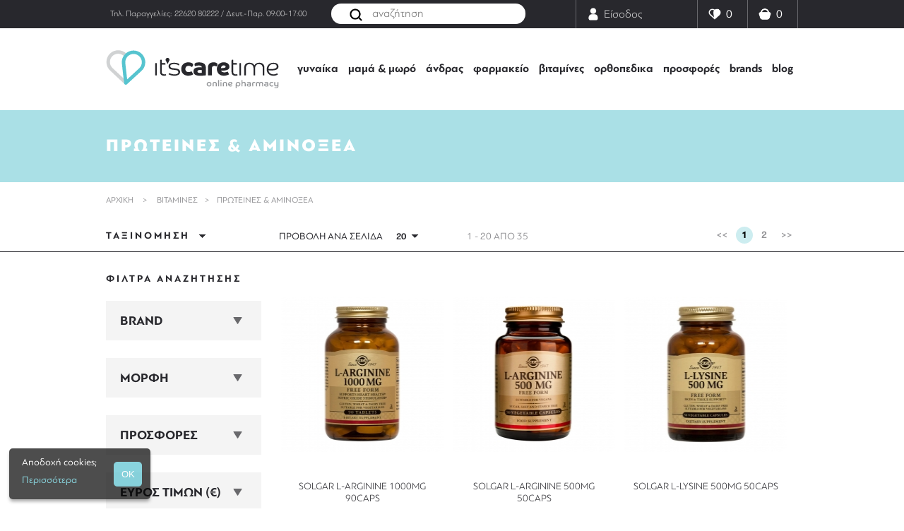

--- FILE ---
content_type: text/html; charset=utf-8
request_url: https://www.itscaretime.gr/vitamines/proteines-aminoksea
body_size: 47631
content:
<!DOCTYPE HTML>
<!--[if lt IE 7]> <html class="no-js lt-ie9 lt-ie8 lt-ie7" lang="el-gr"><![endif]-->
<!--[if IE 7]><html class="no-js lt-ie9 lt-ie8 ie7" lang="el-gr"><![endif]-->
<!--[if IE 8]><html class="no-js lt-ie9 ie8" lang="el-gr"><![endif]-->
<!--[if gt IE 8]> <html class="no-js ie9" lang="el-gr"><![endif]-->
<html lang="el-gr">
	<head>
		<meta charset="utf-8" />
					<title>Πρωτείνες &amp; Αμινοξέα - It&#039;s Care Time  - Online Pharmacy </title>
							<meta name="description" content="Συμπληρώματα διατροφής για υγιές μυϊκό σύστημα. Βρείτε εδώ τις κατάλληλες πρωτεϊνες και αμινοξέα για τον αθλητή." />
						<meta name="robots" content="index,follow" />
		<meta name="viewport" content="width=device-width, minimum-scale=0.25, initial-scale=1.0" />
		<meta name="apple-mobile-web-app-capable" content="yes" />
		<meta name="viewport" content="width=device-width, initial-scale=1.0, maximum-scale=1.0, user-scalable=no" />
		<meta name="format-detection" content="telephone=no">
		<meta name="google-site-verification" content="ZnETozw_BZftpE8q-r0Wtv-qLh-QmTQdzZN9mbB-SGI" />
		<meta name="facebook-domain-verification" content="y12yj16hj6levltk1eaw1gwps5r946" />
		<link rel="icon" type="image/vnd.microsoft.icon" href="/img/favicon.ico?1749106823" />
		<link rel="shortcut icon" type="image/x-icon" href="/img/favicon.ico?1749106823" />
														<link rel="stylesheet" href="https://www.itscaretime.gr/themes/sleedex/cache/v_280_07118b8b94d6ad62a188b91f4691a9e1_all.css" type="text/css" media="all" />
														<script type="text/javascript">
var CUSTOMIZE_TEXTFIELD = 1;
var FancyboxI18nClose = 'Close';
var FancyboxI18nNext = 'Next';
var FancyboxI18nPrev = 'Previous';
var af_ajax_path = 'https://www.itscaretime.gr/module/amazzingfilter/ajax';
var af_classes = {"icon-lock":"icon-lock","icon-unlock-alt":"icon-unlock-alt","icon-times":"icon-times","icon-eraser":"icon-eraser","icon-refresh icon-spin":"icon-refresh icon-spin","icon-filter":"icon-filter","icon-minus":"icon-minus","icon-plus":"icon-plus","icon-check":"icon-check","icon-save":"icon-save","pagination":"pagination","product-count":"product-count"};
var af_id_cat = 133;
var af_ids = {"pagination":"pagination","pagination_bottom":"pagination_bottom"};
var af_product_count_text = '';
var af_product_list_class = 'af-product-list';
var ajax_allowed = true;
var ajaxsearch = true;
var baseDir = 'https://www.itscaretime.gr/';
var baseUri = 'https://www.itscaretime.gr/';
var blocksearch_type = 'top';
var categoryId = 133;
var comparator_max_item = 3;
var comparedProductsIds = [];
var contentOnly = false;
var currency = {"id":1,"name":"Euro","iso_code":"EUR","iso_code_num":"978","sign":"\u20ac","blank":"1","conversion_rate":"1.000000","deleted":"0","format":"2","decimals":"1","active":"1","prefix":"","suffix":" \u20ac","id_shop_list":null,"force_id":false};
var currencyBlank = 1;
var currencyFormat = 2;
var currencyRate = 1;
var currencySign = '€';
var current_controller = 'category';
var customizationIdMessage = 'Customization #';
var delete_txt = 'Delete';
var displayList = false;
var favorite_products_url_add = 'https://www.itscaretime.gr/module/favoriteproducts/actions?process=add';
var favorite_products_url_remove = 'https://www.itscaretime.gr/module/favoriteproducts/actions?process=remove';
var freeProductTranslation = 'Δωρεάν!';
var freeShippingTranslation = 'Δωρεάν!';
var generated_date = 1769997159;
var hasDeliveryAddress = false;
var highDPI = false;
var id_lang = 2;
var img_dir = 'https://www.itscaretime.gr/themes/sleedex/img/';
var instantsearch = true;
var isGuest = 0;
var isLogged = 0;
var isMobile = false;
var isTablet = false;
var is_17 = 0;
var load_more = false;
var max_item = 'Δεν μπορείτε να επιλέξετε παραπάνω από 3 προϊόντα για σύγκριση μεταξύ τους';
var min_item = 'Επιλέξτε τουλάχιστον ένα προϊόν';
var page_link_rewrite_text = 'p';
var page_name = 'category';
var placeholder_blocknewsletter = 'συμπληρώστε εδώ το e-mail σας';
var priceDisplayMethod = 0;
var priceDisplayPrecision = 2;
var price_link_rewrite_text = 'price';
var quickView = false;
var removingLinkText = 'αφαίρεση προϊόντος από το καλάθι';
var request = 'https://www.itscaretime.gr/vitamines/proteines-aminoksea';
var roundMode = 2;
var search_url = 'https://www.itscaretime.gr/search';
var show_all = 'προβολή κατηγορίας';
var show_load_more_btn = true;
var static_token = '424e8752c899210ca4bafd0a9f3744d6';
var toBeDetermined = 'To be determined';
var token = '39f32df256c2ce95b803a4988532e5a5';
var usingSecureMode = true;
var weight_link_rewrite_text = 'weight';
</script>

						<script type="text/javascript" src="/js/jquery/jquery-1.11.0.min.js"></script>
						<script type="text/javascript" src="/js/jquery/jquery-migrate-1.2.1.min.js"></script>
						<script type="text/javascript" src="/js/jquery/plugins/jquery.easing.js"></script>
						<script type="text/javascript" src="/js/tools.js"></script>
						<script type="text/javascript" src="/themes/sleedex/js/global.js"></script>
						<script type="text/javascript" src="/themes/sleedex/js/autoload/10-bootstrap.min.js"></script>
						<script type="text/javascript" src="/themes/sleedex/js/autoload/15-jquery.total-storage.min.js"></script>
						<script type="text/javascript" src="/themes/sleedex/js/autoload/15-jquery.uniform-modified-pts.js"></script>
						<script type="text/javascript" src="/themes/sleedex/js/autoload/jquery.lazyload.js"></script>
						<script type="text/javascript" src="/themes/sleedex/js/autoload/jquery.scrollbar.js"></script>
						<script type="text/javascript" src="/themes/sleedex/js/autoload/uppercase.js"></script>
						<script type="text/javascript" src="/themes/sleedex/js/products-comparison.js"></script>
						<script type="text/javascript" src="/themes/sleedex/js/overrides/global.js"></script>
						<script type="text/javascript" src="/js/jquery/plugins/fancybox/jquery.fancybox.js"></script>
						<script type="text/javascript" src="/themes/sleedex/js/category.js"></script>
						<script type="text/javascript" src="/themes/sleedex/js/modules/blockcart/ajax-cart.js"></script>
						<script type="text/javascript" src="/js/jquery/plugins/jquery.scrollTo.js"></script>
						<script type="text/javascript" src="/js/jquery/plugins/jquery.serialScroll.js"></script>
						<script type="text/javascript" src="/js/jquery/plugins/bxslider/jquery.bxslider.js"></script>
						<script type="text/javascript" src="/themes/sleedex/js/tools/treeManagement.js"></script>
						<script type="text/javascript" src="/themes/sleedex/js/modules/blocknewsletter/blocknewsletter.js"></script>
						<script type="text/javascript" src="/js/jquery/plugins/autocomplete/jquery.autocomplete.js"></script>
						<script type="text/javascript" src="/modules/bestkit_advancedsearch/views/js/blocksearch.js"></script>
						<script type="text/javascript" src="/themes/sleedex/js/modules/blocktopmenu/js/hoverIntent.js"></script>
						<script type="text/javascript" src="/themes/sleedex/js/modules/blocktopmenu/js/superfish-modified.js"></script>
						<script type="text/javascript" src="/themes/sleedex/js/modules/blocktopmenu/js/blocktopmenu.js"></script>
						<script type="text/javascript" src="/themes/sleedex/js/modules/favoriteproducts/favoriteproducts.js"></script>
						<script type="text/javascript" src="/themes/sleedex/js/modules/amazzingfilter/views/js/front.js"></script>
						<script type="text/javascript" src="/js/jquery/ui/jquery.ui.core.min.js"></script>
						<script type="text/javascript" src="/js/jquery/ui/jquery.ui.widget.min.js"></script>
						<script type="text/javascript" src="/js/jquery/ui/jquery.ui.mouse.min.js"></script>
						<script type="text/javascript" src="/js/jquery/ui/jquery.ui.slider.min.js"></script>
						<script type="text/javascript" src="/modules/amazzingblog/views/js/front.js"></script>
						<script type="text/javascript" src="/themes/sleedex/js/modules/codfee/views/js/codfee.js"></script>
						<script type="text/javascript" src="/modules/ganalytics/views/js/GoogleAnalyticActionLib.js"></script>
						<script type="text/javascript" src="/themes/sleedex/js/modules/rcpgtagmanager/views/js/hook/RcTagManagerLib.js"></script>
						<script type="text/javascript" src="/modules/boxnow/views/js/front.js"></script>
							<script type="text/javascript">/*
* 2007-2017 PrestaShop
*
* NOTICE OF LICENSE
*
* This source file is subject to the Academic Free License (AFL 3.0)
* that is bundled with this package in the file LICENSE.txt.
* It is also available through the world-wide-web at this URL:
* http://opensource.org/licenses/afl-3.0.php
* If you did not receive a copy of the license and are unable to
* obtain it through the world-wide-web, please send an email
* to license@prestashop.com so we can send you a copy immediately.
*
* DISCLAIMER
*
* Do not edit or add to this file if you wish to upgrade PrestaShop to newer
* versions in the future. If you wish to customize PrestaShop for your
* needs please refer to http://www.prestashop.com for more information.
*
*  @author    PrestaShop SA <contact@prestashop.com>
*  @copyright 2007-2017 PrestaShop SA
*  @license   http://opensource.org/licenses/afl-3.0.php  Academic Free License (AFL 3.0)
*  International Registered Trademark & Property of PrestaShop SA
*/



function updateFormDatas()
{
	var nb = $('#quantity_wanted').val();
	var id = $('#idCombination').val();

	$('.paypal_payment_form input[name=quantity]').val(nb);
	$('.paypal_payment_form input[name=id_p_attr]').val(id);
}
	
$(document).ready( function() {

	if($('#in_context_checkout_enabled').val() != 1)
	{
		$('#payment_paypal_express_checkout').click(function() {
			$('#paypal_payment_form_cart').submit();
			return false;
		});
	}


	var jquery_version = $.fn.jquery.split('.');
	if(jquery_version[0]>=1 && jquery_version[1] >= 7)
	{
		$('body').on('submit',".paypal_payment_form", function () {
			updateFormDatas();
		});
	}
	else {
		$('.paypal_payment_form').live('submit', function () {
			updateFormDatas();
		});
	}

	function displayExpressCheckoutShortcut() {
		var id_product = $('input[name="id_product"]').val();
		var id_product_attribute = $('input[name="id_product_attribute"]').val();
		$.ajax({
			type: "GET",
			url: baseDir+'/modules/paypal/express_checkout/ajax.php',
			data: { get_qty: "1", id_product: id_product, id_product_attribute: id_product_attribute },
			cache: false,
			success: function(result) {
				if (result == '1') {
					$('#container_express_checkout').slideDown();
				} else {
					$('#container_express_checkout').slideUp();
				}
				return true;
			}
		});
	}

	$('select[name^="group_"]').change(function () {
		setTimeout(function(){displayExpressCheckoutShortcut()}, 500);
	});

	$('.color_pick').click(function () {
		setTimeout(function(){displayExpressCheckoutShortcut()}, 500);
	});

	if($('body#product').length > 0)
		setTimeout(function(){displayExpressCheckoutShortcut()}, 500);
	
	
			

	var modulePath = 'modules/paypal';
	var subFolder = '/integral_evolution';
	
			var baseDirPP = baseDir.replace('http:', 'https:');
		
	var fullPath = baseDirPP + modulePath + subFolder;
	var confirmTimer = false;
		
	if ($('form[target="hss_iframe"]').length == 0) {
		if ($('select[name^="group_"]').length > 0)
			displayExpressCheckoutShortcut();
		return false;
	} else {
		checkOrder();
	}

	function checkOrder() {
		if(confirmTimer == false)
			confirmTimer = setInterval(getOrdersCount, 1000);
	}

	});


</script>


<style type="text/css">
.padding-left-logins{padding-left:5px!important;margin:0px!important}
.header_user_info_ps16{float:right;padding:9px;border-left: 1px solid #515151;}

.auth-page-txt-before-logins{font-weight:bold}
.padding-top-10{padding-top:10px}
.auth-page-txt-info-block{text-align:center;margin-top:20px;font-weight:bold}


.wrap a{text-decoration:none;opacity:1}
.wrap a:hover{text-decoration:none;opacity:0.5}
.width_fbloginblock{margin-top:12px}

.wrap1 a{text-decoration:none;opacity:1}
.wrap1 a:hover{text-decoration:none;opacity:0.5}
.width_fbloginblock1{width:40px}

.fbtwgblock-columns15{margin-top:10px;margin-left:10px}
.fbtwgblock-columns{margin-top:10px}

.fbtwgblock-columns15 a{float:left;margin-top:10px;margin-right:5px;opacity:1}
.fbtwgblock-columns15 a:hover{float:left;margin-top:10px;margin-right:5px;opacity:0.5}
.fbtwgblock-columns15 a.fbloginblock-last{margin-right:0px!important;}

.fbtwgblock-columns a{float:left;margin-top:10px;margin-right:5px;opacity:1}
.fbtwgblock-columns a:hover{float:left;margin-top:10px;margin-right:5px;opacity:0.5}
.fbtwgblock-columns a.fbloginblock-last{margin-right:0px!important;}

a.fbloginblock-log-in:hover{opacity:0.5}
a.fbloginblock-log-in{opacity:1;} 


#follow-teaser  {
	background-color:#F3F3F3;
	border-bottom:none;
}
#follow-teaser .wrap {
    margin: auto;
    position: relative;
    width: auto;
	text-align:center;
	padding-bottom:10px;
}




</style>






<script type="text/javascript">






$(document).ready(function() {
	

	var top_teaser = '<div id="follow-teaser">'+
	'<div class="wrap">'+
	
	
			
	
															
				
		
	
	'</div>'+ 
'</div>';

$('body').prepend(top_teaser);

    });
   
    	



$(document).ready(function(){
	//add div fb-root
	if ($('div#fb-root').length == 0)
	{
	    FBRootDom = $('<div>', {'id':'fb-root'});
	    $('body').prepend(FBRootDom);
	}

	(function(d){
        var js, id = 'facebook-jssdk'; if (d.getElementById(id)) {return;}
        js = d.createElement('script'); js.id = id; js.async = true;
        js.src = "//connect.facebook.net/en_US/all.js";
        d.getElementsByTagName('head')[0].appendChild(js);
      }(document));
});	

	function login(){
		$.post(baseDir+'modules/fbloginblock/ajax.php', 
					{action:'login',
					 secret:'b4f7e51c927c1d3386a574702d4a7d61',
					 appid:'1879951075606349'
					 }, 
		function (data) {
			if (data.status == 'success') {
						
						
					var url = "https://www.itscaretime.gr/my-account";
					window.location.href= url;
						
				
				
						
			} else {
				alert(data.message);
			}
		}, 'json');
	}
	function logout(){
				var url = "https://www.itscaretime.gr/index.php?mylogout";
				$('#fb-log-out').html('');
				$('#fb-log-out').html('Log in');
				$('#fb-fname-lname').remove();
				window.location.href= url;
	}
	function greet(){
	   FB.api('/me', function(response) {
		   
		var src = 'https://graph.facebook.com/'+response.id+'/picture';
		$('#header_user_info span').append('<img style="margin-left:5px" height="20" src="'+src+'"/>');
			
					login();
				 });
	}

	   function fblogin(){
		   
			FB.init({appId: '1879951075606349', 
					status: true, 
					cookie: true, 
					xfbml: true,
		         	oauth: true});
         	
				FB.login(function(response) {
		            if (response.status == 'connected') {
			            login();
		            } else {
		                // user is not logged in
		                logout();
		            }
		        }, {scope:'email'});
		       
		        return false;
			}
	   
		   





$(document).ready(function() {


	

	 var ph = ''+
	 
	 
			
	 
	 
	
			 		 
	 	 	
	 	 	 
	 	 
	 
	 	 
	 
	 
	 
	 
	 
	'<\/div>';
	
	    	$('#login_form').parent('div').after(ph);
        





	

    var ph_top = '&nbsp;'+
    
			 	 
	 		 
	
	
		 
	 
	 	 
	 
	 '';

    if($('#header_user_info a'))
    	$('#header_user_info a:last').after(ph_top);

    // for PS 1.6 >
    if($('.header_user_info'))
		$('.header_user_info:last').after('<div class="header_user_info_ps16">'+ph_top+'<\/div>');


    
	    
	
	
    });




		

	

</script>



			<script type="text/javascript">
				(window.gaDevIds=window.gaDevIds||[]).push('d6YPbH');
				(function(i,s,o,g,r,a,m){i['GoogleAnalyticsObject']=r;i[r]=i[r]||function(){
				(i[r].q=i[r].q||[]).push(arguments)},i[r].l=1*new Date();a=s.createElement(o),
				m=s.getElementsByTagName(o)[0];a.async=1;a.src=g;m.parentNode.insertBefore(a,m)
				})(window,document,'script','//www.google-analytics.com/analytics.js','ga');
				ga('create', 'UA-103147489-1', 'auto');
				ga('require', 'ec');
				ga('require', 'displayfeatures');</script>    <!-- init DataLayer -->
    <script data-keepinline>
        var tagManagerId = 'GTM-NGZJZ3W';
        var optimizeId = '';
        var gtmTrackingFeatures = {"gua":{"trackingId":"","cookieDomain":"auto","sendLimit":25,"siteSpeedSampleRate":1,"anonymizeIp":0,"userIdFeature":0,"linkAttribution":0,"remarketingFeature":0,"merchantPrefix":"","merchantSuffix":"","merchantVariant":"","businessDataFeature":0,"businessDataPrefix":"","businessDataVariant":"","crossDomainList":"","allowLinker":true,"clientId":0,"dimensions":{"ecommProdId":1,"ecommPageType":2,"ecommTotalValue":3,"ecommCategory":4,"dynxItemId":5,"dynxItemId2":6,"dynxPageType":7,"dynxTotalValue":8}},"googleAds":{"trackingId":0,"conversionLabel":""},"bing":{"trackingId":""},"facebook":{"trackingId":"","catalogPrefix":"","catalogSuffix":"","catalogVariant":""},"twitter":{"trackingId":""},"criteo":{"trackingId":""},"goals":{"signUp":0,"socialAction":0,"wishList":0,"coupon":0},"common":{"eventValues":{"signUpGoal":0,"socialAction":0,"wishList":0,"coupon":0},"cartAjax":1,"userId":null,"currencyCode":"EUR","langCode":"el","countryCode":"GR","maxLapse":10,"signUpTypes":["new customer","guest customer"],"isNewSignUp":false,"isGuest":0,"hashedEmail":"","idShop":1,"token":"e34becfd5ed0cfbaa745ee6492ecc1f6"}};
        var checkDoNotTrack = 0;
        var disableInternalTracking = 0;
        var dataLayer = window.dataLayer || [];
        var dimensions = new Object();
        var initDataLayer = new Object();
        var gaCreate = new Object();
        var doNotTrack = (
            window.doNotTrack == "1" ||
            navigator.doNotTrack == "yes" ||
            navigator.doNotTrack == "1" ||
            navigator.msDoNotTrack == "1"
        );

        if (typeof gtmTrackingFeatures === 'object' && !disableInternalTracking) {
            if (gtmTrackingFeatures.gua.trackingId) {
                initDataLayer.gua = {
                    'trackingId': gtmTrackingFeatures.gua.trackingId,
                    'cookieDomain': gtmTrackingFeatures.gua.cookieDomain,
                    'allowLinker':  gtmTrackingFeatures.gua.allowLinker,
                    'siteSpeedSampleRate': gtmTrackingFeatures.gua.siteSpeedSampleRate,
                    'anonymizeIp': gtmTrackingFeatures.gua.anonymizeIp,
                    'linkAttribution': gtmTrackingFeatures.gua.linkAttribution,
                };

                if (gtmTrackingFeatures.gua.remarketingFeature) {
                    // assign index dimensions
                    dimensions.ecommProdId = gtmTrackingFeatures.gua.dimensions.ecommProdId;
                    dimensions.ecommPageType = gtmTrackingFeatures.gua.dimensions.ecommPageType;
                    dimensions.ecommTotalValue = gtmTrackingFeatures.gua.dimensions.ecommTotalValue;
                    dimensions.ecommCategory = gtmTrackingFeatures.gua.dimensions.ecommCategory;
                }

                if (gtmTrackingFeatures.gua.businessDataFeature) {
                    // assign index dimensions
                    dimensions.dynxItemId = gtmTrackingFeatures.gua.dimensions.dynxItemId;
                    dimensions.dynxItemId2 = gtmTrackingFeatures.gua.dimensions.dynxItemId2;
                    dimensions.dynxPageType = gtmTrackingFeatures.gua.dimensions.dynxPageType;
                    dimensions.dynxTotalValue = gtmTrackingFeatures.gua.dimensions.dynxTotalValue;
                }

                // assign index dimensions to data layer
                initDataLayer.gua.dimensions = dimensions;

                if (gtmTrackingFeatures.gua.userIdFeature) {
                    initDataLayer.gua.userId = gtmTrackingFeatures.common.userId;
                }

                if (gtmTrackingFeatures.gua.crossDomainList) {
                    initDataLayer.gua.crossDomainList = gtmTrackingFeatures.gua.crossDomainList;
                }

                // prepare gaCreate with same configuration than GTM
                gaCreate = {
                    'trackingId': gtmTrackingFeatures.gua.trackingId,
                    'allowLinker': true,
                    'cookieDomain': gtmTrackingFeatures.gua.cookieDomain
                };
            }

            if (gtmTrackingFeatures.googleAds.trackingId) {
                initDataLayer.googleAds = {
                    'conversionId' : gtmTrackingFeatures.googleAds.trackingId,
                    'conversionLabel' : gtmTrackingFeatures.googleAds.conversionLabel
                };
            }

            if (gtmTrackingFeatures.bing.trackingId) {
                initDataLayer.bing = {
                    'trackingId': gtmTrackingFeatures.bing.trackingId
                };
            }

            if (gtmTrackingFeatures.facebook.trackingId) {
                initDataLayer.facebook = {
                    'trackingId': gtmTrackingFeatures.facebook.trackingId
                };
            }

            if (gtmTrackingFeatures.twitter.trackingId) {
                initDataLayer.twitter = {
                    'trackingId': gtmTrackingFeatures.twitter.trackingId
                };
            }

            if (gtmTrackingFeatures.criteo.trackingId) {
                initDataLayer.criteo = {
                    'trackingId': gtmTrackingFeatures.criteo.trackingId
                };
            }

            // init common values
            initDataLayer.common = {
                'hashedEmail': gtmTrackingFeatures.common.hashedEmail,
                'currency' : gtmTrackingFeatures.common.currencyCode,
                'langCode' : gtmTrackingFeatures.common.langCode,
                'countryCode' : gtmTrackingFeatures.common.countryCode,
                'referrer' : document.referrer,
                'siteType' : /iPad/.test(navigator.userAgent)?'t':/Mobile|iP(hone|od)|Android|BlackBerry|IEMobile|Silk/.test(navigator.userAgent)?'m':'d',
                'userAgent' : navigator.userAgent,
                'navigatorLang' : navigator.language,
                'doNotTrack' : (checkDoNotTrack && doNotTrack)
            };

            dataLayer.push(initDataLayer);
        }
    </script>
        <!-- Init Tag Manager script -->
    <script data-keepinline>
        if (!disableInternalTracking) {
            
            (function (w, d, s, l, i) {
                w[l] = w[l] || [];
                w[l].push({'gtm.start': new Date().getTime(), event: 'gtm.js'});
                var f = d.getElementsByTagName(s)[0];
                var j = d.createElement(s), dl = l !== 'dataLayer' ? '&l=' + l : '';
                j.async = true;
                j.src = 'https://www.googletagmanager.com/gtm.js?id=' + i + dl;
                f.parentNode.insertBefore(j, f);
            })(window, document, 'script', 'dataLayer', tagManagerId);
            
        }
    </script>


		<!-- <link rel="stylesheet" href="//fonts.googleapis.com/css?family=Open+Sans:300,600&amp;subset=latin,latin-ext" type="text/css" media="all" /> -->
		<!--[if IE 8]>
		<script src="https://oss.maxcdn.com/libs/html5shiv/3.7.0/html5shiv.js"></script>
		<script src="https://oss.maxcdn.com/libs/respond.js/1.3.0/respond.min.js"></script>
		<![endif]-->
	
	<!-- Facebook Pixel Code -->
		<script>
		!function(f,b,e,v,n,t,s)
		{if(f.fbq)return;n=f.fbq=function(){n.callMethod?
		n.callMethod.apply(n,arguments):n.queue.push(arguments)};
		if(!f._fbq)f._fbq=n;n.push=n;n.loaded=!0;n.version='2.0';
		n.queue=[];t=b.createElement(e);t.async=!0;
		t.src=v;s=b.getElementsByTagName(e)[0];
		s.parentNode.insertBefore(t,s)}(window,document,'script',
		'https://connect.facebook.net/en_US/fbevents.js');
		 fbq('init', '1945478099109616');
		fbq('track', 'PageView');
		</script>
		<noscript>
		 <img height="1" width="1"
		src="https://www.facebook.com/tr?id=1945478099109616&ev=PageView
		&noscript=1"/>
		</noscript>
	<!-- End Facebook Pixel Code -->
	

	
<script src='https://www.google.com/recaptcha/api.js'></script>


<script>
	(function(a,b,c,d,e,f,g){a['SkroutzAnalyticsObject']=e;a[e]= a[e] || function(){
		(a[e].q = a[e].q || []).push(arguments);};f=b.createElement(c);f.async=true;
		f.src=d;g=b.getElementsByTagName(c)[0];g.parentNode.insertBefore(f,g);
	})(window,document,'script','https://analytics.skroutz.gr/analytics.min.js','skroutz_analytics');

	skroutz_analytics('session', 'connect', 'SA-3299-9752');
</script>


		</head>
	<body id="category" class="category category-133 category-proteines-aminoksea show-left-column hide-right-column lang_el hide-discount">
						<div id="page">
						<div class="header-container">
				<header id="header">
																										<div class="nav">
							<div class="container">
								<div class="row">
									<nav><!-- Block languages module -->
<!-- /Block languages module -->
<div id="contact-link" >
	<span>Τηλ. Παραγγελίες:</span> <a href="https://www.itscaretime.gr/contact-us" title="Contact us">22620 80222 / Δευτ.-Παρ. 09:00-17:00</a>
</div>

<!-- Block search module TOP -->
<div id="search_block_top" class="col-sm-4 clearfix">
	<form id="searchbox" method="get" action="//www.itscaretime.gr/search" >
		<input type="hidden" name="controller" value="search" />
		<input type="hidden" name="orderby" value="position" />
		<input type="hidden" name="orderway" value="desc" />
		<input class="search_query form-control" type="text" id="search_query_top" name="search_query" placeholder="αναζήτηση" value="" />
		<button type="submit" name="submit_search" class="btn btn-default button-search">
			<span>αναζήτηση</span>
		</button>
	</form>
</div>
<!-- /Block search module TOP --><!-- MODULE Block cart -->
<div class="col-sm-4 clearfix">
	<div class="shopping_cart">
		<a href="https://www.itscaretime.gr/cart" title="View my shopping cart" rel="nofollow">
			
			<span class="ajax_cart_quantity">0</span>
			
			
			
			
					</a>
					<div class="cart_block block exclusive">
				<div class="block_content">
					<h3>
						<span class="ajax_cart_quantity">0</span> ΠΡΟΪΟΝΤΑ 
						<span class="care-black">ΣΤΟ ΚΑΛΑΘΙ</span>
					</h3>
					<button id="js-DropdownCartClose" class="btn btn-gray">
						<span>
							ΕΠΙΣΤΡΟΦΗ ΣΤΙΣ ΑΓΟΡΕΣ ΣΑΣ
						</span>
					</button>					
					<!-- block list of products -->
					<div class="cart_block_list">
												<p class="cart_block_no_products">
							Δεν υπάρχουν προϊόντα.
						</p>

												<div class="cart-prices">
						  
																					
							<div class="dropDown-shipping-cost">
								<span class="dropDown_price-title box-flow">Μεταφορικά</span>
								<span class="dropDown_price-price box-flow price cart_block_shipping_cost ajax_cart_shipping_cost">
																			2,50 €
																	</span>
							</div>
							<div class="dropDown-weight-shipping-cost unvisible">
								<span class="dropDown_price-title box-flow">Χρέωση Βάρους</span>
								<span class="dropDown_price-price box-flow price cart_block_weight_shipping_cost ajax_cart_weight_shipping_cost">
									0,00 €
								</span>
							</div>
							
						


							<div class="cart-prices-line last-line">
								<span class="price cart_block_total ajax_block_cart_total">0,00 €</span>
								<span>Σύνολο</span>
							</div>
													</div>
						
						<div id="add-to-total" class="cartblock-shipping freeshipping" >
							<span>
								ΠΡΟΣΘΕΣΤΕ <span class="care-black ajax_cart_free_shipping">49,00 €</span> <br>ΓΙΑ ΔΩΡΕΑΝ ΜΕΤΑΦΟΡΙΚΑ
							</span>
						</div>
						
						<p class="cart-buttons">						
							<a class="btn btn-default button button-small btn-gray" 
							href='https://www.itscaretime.gr/cart' rel="nofollow">
								<span>
									ΤΟ ΚΑΛΑΘΙ ΜΟΥ<i class="icon-chevron-right right"></i>
								</span>
							</a>
							<a id="button_order_cart" class="btn btn-default button button-small btn-basic" 
							href="https://www.itscaretime.gr/quick-order" title="ΤΟ ΚΑΛΑΘΙ ΜΟΥ" title="Check out" rel="nofollow">
								<span>
									ΟΛΟΚΛΗΡΩΣΗ ΠΑΡΑΓΓΕΛΙΑΣ<i class="icon-chevron-right right"></i>
								</span>
							</a>
						</p>
					</div>
				</div>
			</div><!-- .cart_block -->
			</div>
</div>

	<div id="layer_cart">
		<div class="clearfix">
			<div class="layer_cart_product col-xs-12 col-md-6">
				<span class="cross" title="Close window"></span>
				<span class="title">
					<i class="icon-check"></i>Το προϊόν προστέθηκε επιτυχώς στο καλάθι σας
				</span>
				<div class="product-image-container layer_cart_img">
				</div>
				<div class="layer_cart_product_info">
					<span id="layer_cart_product_title" class="product-name"></span>
					<span id="layer_cart_product_attributes"></span>
					<div>
						<strong class="dark">Quantity</strong>
						<span id="layer_cart_product_quantity"></span>
					</div>
					<div>
						<strong class="dark">Σύνολο</strong>
						<span id="layer_cart_product_price"></span>
					</div>
				</div>
			</div>
			<div class="layer_cart_cart col-xs-12 col-md-6">
				<span class="title">
					<!-- Plural Case [both cases are needed because page may be updated in Javascript] -->
					<span class="ajax_cart_product_txt_s  unvisible">
						Υπάρχουν <span class="ajax_cart_quantity">0</span> προϊόντα στο καλάθι σας.
					</span>
					<!-- Singular Case [both cases are needed because page may be updated in Javascript] -->
					<span class="ajax_cart_product_txt ">
						Υπάρχει ένα προϊόν στο καλάθι σας.
					</span>
				</span>
				<div class="layer_cart_row">
					<strong class="dark">
						Total products
											</strong>
					<span class="ajax_block_products_total">
											</span>
				</div>

								<div class="layer_cart_row">
					<strong class="dark unvisible">
						Total shipping&nbsp;					</strong>
					<span class="ajax_cart_shipping_cost unvisible">
													 To be determined											</span>
				</div>
								<div class="layer_cart_row">
					<strong class="dark">
						Σύνολο
											</strong>
					<span class="ajax_block_cart_total">
											</span>
				</div>
				<div class="button-container">
					<span class="continue btn btn-default button exclusive-medium" title="Συνέχεια αγορών">
						<span>
							<i class="icon-chevron-left left"></i>Συνέχεια αγορών
						</span>
					</span>
					<a class="btn btn-default button button-medium"	href="https://www.itscaretime.gr/quick-order" title="Συνέχεια για ολοκλήρωση της παραγγελίας" rel="nofollow">
						<span>
							Συνέχεια για ολοκλήρωση της παραγγελίας<i class="icon-chevron-right right"></i>
						</span>
					</a>
				</div>
			</div>
		</div>
		<div class="crossseling"></div>
	</div> <!-- #layer_cart -->
	<div class="layer_cart_overlay"></div>

<!-- /MODULE Block cart -->
<!-- Favorite products module -->
<a href="https://www.itscaretime.gr/module/favoriteproducts/account" class="favorite-products">
	<span class="count">0</span>
	
</a>
<!-- /Favorite products module -->
<!-- Block user information module NAV  -->
<div class="header_user_info">
		
		<a class="login" href="https://www.itscaretime.gr/my-account" rel="nofollow" title="Είσοδος/Εγγραφή"><span>είσοδος</span></a>
</div>
<div class="sl_cl"></div>
<!-- /Block usmodule NAV -->
</nav>
								</div>
							</div>
						</div>
						<div class="sl_cl"></div>
										<div class="bg-white">
						<div class="container">
							<div class="row">
								
								<div id="header_logo">
									<a href="https://www.itscaretime.gr/" title="It&#039;s Care Time">
										<img class="logo img-responsive" src="https://www.itscaretime.gr/themes/sleedex/img/interface/elements/logo.svg" alt="It&#039;s Care Time" width="245" height="60" />
										<!-- XMAS-LOGO -->
										<!-- <img class="logo img-responsive" src="https://www.itscaretime.gr/themes/sleedex/img/interface/elements/logo-xmas.svg" alt="It&#039;s Care Time" width="245" height="60" /> -->
									</a>
								</div>
								<div class="header-logo-mobile-scrolling">
									<a href="https://www.itscaretime.gr/" title="It&#039;s Care Time">
										<img class="logo img-responsive" src="https://www.itscaretime.gr/themes/sleedex/img/interface/elements/header-logo-mobile-scrolling.png" alt="It&#039;s Care Time" width="30" height="25"/>
									</a>
								</div>
								<div class="contact-mobile-scrolling">
								  <span class="cmob_dates">&Delta;&epsilon;&upsilon;&tau;.-&Pi;&alpha;&rho;. 9:00-17:00 /</span>
									<a href="tel:+302262080222">22620 80222</a>
								</div>
								<div id="pointless-duplicate-two">
									<button id="js-SandwichButtonDuplicate" class="sl_fr"></button>
								</div>
									<!-- Menu -->
	<div id="block_top_menu" class="sf-contener clearfix col-lg-12">
		<div class="cat-title">Menu</div>
		<div class="menu_mobile_logo">
			<a href="https://www.itscaretime.gr/">
				<img class="logo img-responsive" src="https://www.itscaretime.gr/themes/sleedex/img//interface/elements/menu_mobile_logo.png" alt="It&#039;s Care Time" height="30" width="130" />
			</a>
		</div>
		<button id="js-NavigationCloseMenu"></button>
		<ul class="sf-menu clearfix menu-content">
			<li class=https://www.itscaretime.gr/gunaika><a href="https://www.itscaretime.gr/gunaika">ΓΥΝΑΊΚΑ</a><div class="blocktopmenu-div"><span class="menu-img" style="background: url(https://www.itscaretime.gr/img/c/3.jpg) center center no-repeat; background-size: cover;"></span><ul><li class=https://www.itscaretime.gr/gunaika/prosopo><a href="https://www.itscaretime.gr/gunaika/prosopo" class="second-level">ΠΡΟΣΩΠΟ</a><div class="blocktopmenu-div"><span class="menu-img" style="background: url(https://www.itscaretime.gr/img/c/el.jpg) center center no-repeat; background-size: cover;"></span><ul><li class=https://www.itscaretime.gr/gunaika/prosopo/kremes-prosopou><a href="https://www.itscaretime.gr/gunaika/prosopo/kremes-prosopou">κρέμες προσώπου</a></li><li class=https://www.itscaretime.gr/gunaika/prosopo/akmi><a href="https://www.itscaretime.gr/gunaika/prosopo/akmi">ακμή</a></li><li class=https://www.itscaretime.gr/gunaika/prosopo/katharismos><a href="https://www.itscaretime.gr/gunaika/prosopo/katharismos">καθαρισμός</a></li><li class=https://www.itscaretime.gr/gunaika/prosopo/maskes-peeling><a href="https://www.itscaretime.gr/gunaika/prosopo/maskes-peeling">μάσκες & peeling</a></li><li class=https://www.itscaretime.gr/gunaika/prosopo/peripoiisi-mation><a href="https://www.itscaretime.gr/gunaika/prosopo/peripoiisi-mation">περιποίηση ματιών</a></li><li class=https://www.itscaretime.gr/gunaika/prosopo/oroi-ampoules><a href="https://www.itscaretime.gr/gunaika/prosopo/oroi-ampoules">οροί & αμπούλες</a></li><li class=https://www.itscaretime.gr/gunaika/prosopo/peripoiisi-xeilion><a href="https://www.itscaretime.gr/gunaika/prosopo/peripoiisi-xeilion">περιποίηση χειλιών</a></li><li class=https://www.itscaretime.gr/gunaika/prosopo/agogi-therapeia><a href="https://www.itscaretime.gr/gunaika/prosopo/agogi-therapeia">αγωγή & θεραπεία</a></li><li class=https://www.itscaretime.gr/gunaika/prosopo/elaia><a href="https://www.itscaretime.gr/gunaika/prosopo/elaia">έλαια</a></li><li class=https://www.itscaretime.gr/gunaika/prosopo/antiliaka><a href="https://www.itscaretime.gr/gunaika/prosopo/antiliaka">αντηλιακά</a></li><li class=https://www.itscaretime.gr/gunaika/prosopo/apotrixosi><a href="https://www.itscaretime.gr/gunaika/prosopo/apotrixosi">αποτρίχωση</a></li></ul></div></li><li class=https://www.itscaretime.gr/gunaika/make-up><a href="https://www.itscaretime.gr/gunaika/make-up" class="second-level">MAKE UP</a><div class="blocktopmenu-div"><span class="menu-img" style="background: url(https://www.itscaretime.gr/img/c/el.jpg) center center no-repeat; background-size: cover;"></span><ul><li class=https://www.itscaretime.gr/gunaika/make-up/foundation><a href="https://www.itscaretime.gr/gunaika/make-up/foundation">foundation</a></li><li class=https://www.itscaretime.gr/gunaika/make-up/gia-to-prosopo><a href="https://www.itscaretime.gr/gunaika/make-up/gia-to-prosopo">για το πρόσωπο</a></li><li class=https://www.itscaretime.gr/gunaika/make-up/gia-ta-matia><a href="https://www.itscaretime.gr/gunaika/make-up/gia-ta-matia">για τα μάτια</a></li><li class=https://www.itscaretime.gr/gunaika/make-up/gia-ta-xeili><a href="https://www.itscaretime.gr/gunaika/make-up/gia-ta-xeili">για τα χείλη</a></li><li class=https://www.itscaretime.gr/gunaika/make-up/gia-ta-nuxia><a href="https://www.itscaretime.gr/gunaika/make-up/gia-ta-nuxia">για τα νύχια</a></li><li class=https://www.itscaretime.gr/gunaika/make-up/set-makigiaz><a href="https://www.itscaretime.gr/gunaika/make-up/set-makigiaz">σετ μακιγιάζ</a></li><li class=https://www.itscaretime.gr/gunaika/make-up/pinela-makigiaz><a href="https://www.itscaretime.gr/gunaika/make-up/pinela-makigiaz">πινέλα μακιγιάζ</a></li></ul></div></li><li class=https://www.itscaretime.gr/gunaika/soma class="sfHoverForce"><a href="https://www.itscaretime.gr/gunaika/soma" class="second-level">ΣΩΜΑ</a><div class="blocktopmenu-div"><span class="menu-img" style="background: url(https://www.itscaretime.gr/img/c/el.jpg) center center no-repeat; background-size: cover;"></span><ul><li class=https://www.itscaretime.gr/gunaika/soma/katharismos-scrubs><a href="https://www.itscaretime.gr/gunaika/soma/katharismos-scrubs">καθαρισμός & scrubs</a></li><li class=https://www.itscaretime.gr/gunaika/soma/enudatosi><a href="https://www.itscaretime.gr/gunaika/soma/enudatosi">ενυδάτωση</a></li><li class=https://www.itscaretime.gr/gunaika/soma/adunatisma-kuttaritida><a href="https://www.itscaretime.gr/gunaika/soma/adunatisma-kuttaritida">αδυνάτισμα & κυτταρίτιδα</a></li><li class=https://www.itscaretime.gr/gunaika/soma/ragades><a href="https://www.itscaretime.gr/gunaika/soma/ragades">ραγάδες</a></li><li class=https://www.itscaretime.gr/gunaika/soma/elaia><a href="https://www.itscaretime.gr/gunaika/soma/elaia">έλαια</a></li><li class=https://www.itscaretime.gr/gunaika/soma/euaisthiti-perioxi><a href="https://www.itscaretime.gr/gunaika/soma/euaisthiti-perioxi">ευαίσθητη περιοχή</a></li><li class=https://www.itscaretime.gr/gunaika/soma/servietes><a href="https://www.itscaretime.gr/gunaika/soma/servietes">σερβιέτες</a></li><li class=https://www.itscaretime.gr/gunaika/soma/aposmitika><a href="https://www.itscaretime.gr/gunaika/soma/aposmitika">αποσμητικά</a></li><li class=https://www.itscaretime.gr/gunaika/soma/peripoiisi-stithous><a href="https://www.itscaretime.gr/gunaika/soma/peripoiisi-stithous">περιποίηση στήθους</a></li><li class=https://www.itscaretime.gr/gunaika/soma/antiliaka><a href="https://www.itscaretime.gr/gunaika/soma/antiliaka">αντηλιακά</a></li><li class=https://www.itscaretime.gr/gunaika/soma/apotrixosi><a href="https://www.itscaretime.gr/gunaika/soma/apotrixosi">αποτρίχωση</a></li><li class=https://www.itscaretime.gr/gunaika/soma/aromatotherapeia><a href="https://www.itscaretime.gr/gunaika/soma/aromatotherapeia">αρωματοθεραπεία</a></li><li class=https://www.itscaretime.gr/gunaika/soma/sfouggaria-mpaniou><a href="https://www.itscaretime.gr/gunaika/soma/sfouggaria-mpaniou">σφουγγάρια μπάνιου</a></li></ul></div></li><li class=https://www.itscaretime.gr/gunaika/mallia><a href="https://www.itscaretime.gr/gunaika/mallia" class="second-level">ΜΑΛΛΙΑ</a><div class="blocktopmenu-div"><span class="menu-img" style="background: url(https://www.itscaretime.gr/img/c/el.jpg) center center no-repeat; background-size: cover;"></span><ul><li class=https://www.itscaretime.gr/gunaika/mallia/sampouan><a href="https://www.itscaretime.gr/gunaika/mallia/sampouan">σαμπουάν</a></li><li class=https://www.itscaretime.gr/gunaika/mallia/trixoptosi><a href="https://www.itscaretime.gr/gunaika/mallia/trixoptosi">τριχόπτωση</a></li><li class=https://www.itscaretime.gr/gunaika/mallia/piturida><a href="https://www.itscaretime.gr/gunaika/mallia/piturida">πιτυρίδα</a></li><li class=https://www.itscaretime.gr/gunaika/mallia/conditioner><a href="https://www.itscaretime.gr/gunaika/mallia/conditioner">conditioner</a></li><li class=https://www.itscaretime.gr/gunaika/mallia/maskes-mallion><a href="https://www.itscaretime.gr/gunaika/mallia/maskes-mallion">μάσκες μαλλιών</a></li><li class=https://www.itscaretime.gr/gunaika/mallia/vammena-mallia><a href="https://www.itscaretime.gr/gunaika/mallia/vammena-mallia">βαμμένα μαλλιά</a></li><li class=https://www.itscaretime.gr/gunaika/mallia/meta-to-lousimo><a href="https://www.itscaretime.gr/gunaika/mallia/meta-to-lousimo">μετά το λούσιμο</a></li><li class=https://www.itscaretime.gr/gunaika/mallia/gia-ugii-mallia><a href="https://www.itscaretime.gr/gunaika/mallia/gia-ugii-mallia">για υγιή μαλλιά</a></li><li class=https://www.itscaretime.gr/gunaika/mallia/styling-mallion><a href="https://www.itscaretime.gr/gunaika/mallia/styling-mallion">styling μαλλιών</a></li><li class=https://www.itscaretime.gr/gunaika/mallia/antiliaka><a href="https://www.itscaretime.gr/gunaika/mallia/antiliaka">αντηλιακά</a></li><li class=https://www.itscaretime.gr/gunaika/mallia/aksesouar-mallion><a href="https://www.itscaretime.gr/gunaika/mallia/aksesouar-mallion">αξεσουάρ μαλλιών</a></li></ul></div></li><li class=https://www.itscaretime.gr/gunaika/podia-xeria><a href="https://www.itscaretime.gr/gunaika/podia-xeria" class="second-level">ΠΟΔΙΑ & ΧΕΡΙΑ</a><div class="blocktopmenu-div"><span class="menu-img" style="background: url(https://www.itscaretime.gr/img/c/el.jpg) center center no-repeat; background-size: cover;"></span><ul><li class=https://www.itscaretime.gr/gunaika/podia-xeria/kremes-xerion><a href="https://www.itscaretime.gr/gunaika/podia-xeria/kremes-xerion">κρέμες χεριών</a></li><li class=https://www.itscaretime.gr/gunaika/podia-xeria/ilektrikes-limes><a href="https://www.itscaretime.gr/gunaika/podia-xeria/ilektrikes-limes">ηλεκτρικές λίμες</a></li><li class=https://www.itscaretime.gr/gunaika/podia-xeria/patoi><a href="https://www.itscaretime.gr/gunaika/podia-xeria/patoi">πάτοι</a></li><li class=https://www.itscaretime.gr/gunaika/podia-xeria/epithemata-prostateutika><a href="https://www.itscaretime.gr/gunaika/podia-xeria/epithemata-prostateutika">επιθέματα & προστατευτικά</a></li><li class=https://www.itscaretime.gr/gunaika/podia-xeria/kremes-podion><a href="https://www.itscaretime.gr/gunaika/podia-xeria/kremes-podion">κρέμες ποδιών</a></li><li class=https://www.itscaretime.gr/gunaika/podia-xeria/nuxia><a href="https://www.itscaretime.gr/gunaika/podia-xeria/nuxia">νύχια</a></li><li class=https://www.itscaretime.gr/gunaika/podia-xeria/katharismos><a href="https://www.itscaretime.gr/gunaika/podia-xeria/katharismos">καθαρισμός</a></li><li class=https://www.itscaretime.gr/gunaika/podia-xeria/aposmitika><a href="https://www.itscaretime.gr/gunaika/podia-xeria/aposmitika">αποσμητικά</a></li><li class=https://www.itscaretime.gr/gunaika/podia-xeria/aksesouar-peripoiisis><a href="https://www.itscaretime.gr/gunaika/podia-xeria/aksesouar-peripoiisis">αξεσουάρ περιποίησης</a></li></ul></div></li><li class=https://www.itscaretime.gr/gunaika/aromata><a href="https://www.itscaretime.gr/gunaika/aromata" class="second-level">ΑΡΩΜΑΤΑ</a></li><li class=https://www.itscaretime.gr/gunaika/antiliaka><a href="https://www.itscaretime.gr/gunaika/antiliaka" class="second-level">ΑΝΤΗΛΙΑΚΑ</a><div class="blocktopmenu-div"><span class="menu-img" style="background: url(https://www.itscaretime.gr/img/c/el.jpg) center center no-repeat; background-size: cover;"></span><ul><li class=https://www.itscaretime.gr/gunaika/antiliaka/prosopo><a href="https://www.itscaretime.gr/gunaika/antiliaka/prosopo">πρόσωπο</a></li><li class=https://www.itscaretime.gr/gunaika/antiliaka/soma><a href="https://www.itscaretime.gr/gunaika/antiliaka/soma">σώμα</a></li><li class=https://www.itscaretime.gr/gunaika/antiliaka/spf50><a href="https://www.itscaretime.gr/gunaika/antiliaka/spf50">spf50+</a></li><li class=https://www.itscaretime.gr/gunaika/antiliaka/spf30><a href="https://www.itscaretime.gr/gunaika/antiliaka/spf30">spf30</a></li><li class=https://www.itscaretime.gr/gunaika/antiliaka/spf5-25><a href="https://www.itscaretime.gr/gunaika/antiliaka/spf5-25">spf5-25</a></li><li class=https://www.itscaretime.gr/gunaika/antiliaka/mallia><a href="https://www.itscaretime.gr/gunaika/antiliaka/mallia">μαλλιά</a></li><li class=https://www.itscaretime.gr/gunaika/antiliaka/iamatika-nera><a href="https://www.itscaretime.gr/gunaika/antiliaka/iamatika-nera">ιαματικά νερά</a></li><li class=https://www.itscaretime.gr/gunaika/antiliaka/ladia-maurismatos><a href="https://www.itscaretime.gr/gunaika/antiliaka/ladia-maurismatos">λάδια μαυρίσματος</a></li><li class=https://www.itscaretime.gr/gunaika/antiliaka/maurisma-xoris-ilio><a href="https://www.itscaretime.gr/gunaika/antiliaka/maurisma-xoris-ilio">μαύρισμα χωρίς ήλιο</a></li><li class=https://www.itscaretime.gr/gunaika/antiliaka/after-sun><a href="https://www.itscaretime.gr/gunaika/antiliaka/after-sun">after sun</a></li><li class=https://www.itscaretime.gr/gunaika/antiliaka/paketa-me-dora><a href="https://www.itscaretime.gr/gunaika/antiliaka/paketa-me-dora">πακέτα με δώρα</a></li><li class=https://www.itscaretime.gr/gunaika/antiliaka/antiliaka-me-xroma><a href="https://www.itscaretime.gr/gunaika/antiliaka/antiliaka-me-xroma">αντηλιακά με χρώμα</a></li></ul></div></li><li class=https://www.itscaretime.gr/gunaika/bijoux-aksesouar><a href="https://www.itscaretime.gr/gunaika/bijoux-aksesouar" class="second-level">BIJOUX & ΑΞΕΣΟΥΑΡ</a></li></ul></div></li><li class=https://www.itscaretime.gr/mama-moro><a href="https://www.itscaretime.gr/mama-moro">ΜΑΜΆ & ΜΩΡΌ</a><div class="blocktopmenu-div"><span class="menu-img" style="background: url(https://www.itscaretime.gr/img/c/17.jpg) center center no-repeat; background-size: cover;"></span><ul><li class=https://www.itscaretime.gr/mama-moro/kruologima><a href="https://www.itscaretime.gr/mama-moro/kruologima" class="second-level">ΚΡΥΟΛΟΓΗΜΑ</a><div class="blocktopmenu-div"><span class="menu-img" style="background: url(https://www.itscaretime.gr/img/c/el.jpg) center center no-repeat; background-size: cover;"></span><ul><li class=https://www.itscaretime.gr/mama-moro/kruologima/siropi><a href="https://www.itscaretime.gr/mama-moro/kruologima/siropi">σιρόπι</a></li><li class=https://www.itscaretime.gr/mama-moro/kruologima/karameles><a href="https://www.itscaretime.gr/mama-moro/kruologima/karameles">καραμέλες</a></li><li class=https://www.itscaretime.gr/mama-moro/kruologima/vitamines><a href="https://www.itscaretime.gr/mama-moro/kruologima/vitamines">βιταμίνες</a></li><li class=https://www.itscaretime.gr/mama-moro/kruologima/spray-rinika><a href="https://www.itscaretime.gr/mama-moro/kruologima/spray-rinika">spray & ρινικά</a></li></ul></div></li><li class=https://www.itscaretime.gr/mama-moro/kathimerini-frontida><a href="https://www.itscaretime.gr/mama-moro/kathimerini-frontida" class="second-level">ΚΑΘΗΜΕΡΙΝΗ ΦΡΟΝΤΙΔΑ</a><div class="blocktopmenu-div"><span class="menu-img" style="background: url(https://www.itscaretime.gr/img/c/el.jpg) center center no-repeat; background-size: cover;"></span><ul><li class=https://www.itscaretime.gr/mama-moro/kathimerini-frontida/antiftheirika><a href="https://www.itscaretime.gr/mama-moro/kathimerini-frontida/antiftheirika">αντιφθειρικά</a></li><li class=https://www.itscaretime.gr/mama-moro/kathimerini-frontida/riniki-sumforisi><a href="https://www.itscaretime.gr/mama-moro/kathimerini-frontida/riniki-sumforisi">ρινική συμφόρηση</a></li><li class=https://www.itscaretime.gr/mama-moro/kathimerini-frontida/sampouan-afroloutra><a href="https://www.itscaretime.gr/mama-moro/kathimerini-frontida/sampouan-afroloutra">σαμπουάν & αφρόλουτρα</a></li><li class=https://www.itscaretime.gr/mama-moro/kathimerini-frontida/prosopo-soma><a href="https://www.itscaretime.gr/mama-moro/kathimerini-frontida/prosopo-soma">πρόσωπο & σώμα</a></li><li class=https://www.itscaretime.gr/mama-moro/kathimerini-frontida/allagi-tis-panas><a href="https://www.itscaretime.gr/mama-moro/kathimerini-frontida/allagi-tis-panas">αλλαγή της πάνας</a></li><li class=https://www.itscaretime.gr/mama-moro/kathimerini-frontida/katharismos-xoris-ksepluma><a href="https://www.itscaretime.gr/mama-moro/kathimerini-frontida/katharismos-xoris-ksepluma">καθαρισμός χωρίς ξέπλυμα</a></li><li class=https://www.itscaretime.gr/mama-moro/kathimerini-frontida/talc-ugres-poudres><a href="https://www.itscaretime.gr/mama-moro/kathimerini-frontida/talc-ugres-poudres">talc & υγρές πούδρες</a></li><li class=https://www.itscaretime.gr/mama-moro/kathimerini-frontida/elaia><a href="https://www.itscaretime.gr/mama-moro/kathimerini-frontida/elaia">έλαια</a></li><li class=https://www.itscaretime.gr/mama-moro/kathimerini-frontida/stomatiki-ugieini><a href="https://www.itscaretime.gr/mama-moro/kathimerini-frontida/stomatiki-ugieini">στοματική υγιεινή</a></li><li class=https://www.itscaretime.gr/mama-moro/kathimerini-frontida/ninida><a href="https://www.itscaretime.gr/mama-moro/kathimerini-frontida/ninida">νινίδα</a></li><li class=https://www.itscaretime.gr/mama-moro/kathimerini-frontida/styling-aromata><a href="https://www.itscaretime.gr/mama-moro/kathimerini-frontida/styling-aromata">styling & αρώματα</a></li><li class=https://www.itscaretime.gr/mama-moro/kathimerini-frontida/aporrupantika><a href="https://www.itscaretime.gr/mama-moro/kathimerini-frontida/aporrupantika">απορρυπαντικά</a></li><li class=https://www.itscaretime.gr/mama-moro/kathimerini-frontida/antikounoupika><a href="https://www.itscaretime.gr/mama-moro/kathimerini-frontida/antikounoupika">αντικουνουπικά</a></li><li class=https://www.itscaretime.gr/mama-moro/kathimerini-frontida/antiliaka><a href="https://www.itscaretime.gr/mama-moro/kathimerini-frontida/antiliaka">αντηλιακά</a></li></ul></div></li><li class=https://www.itscaretime.gr/mama-moro/panes-moromantila><a href="https://www.itscaretime.gr/mama-moro/panes-moromantila" class="second-level">ΠΑΝΕΣ & ΜΩΡΟΜΑΝΤΗΛΑ</a><div class="blocktopmenu-div"><span class="menu-img" style="background: url(https://www.itscaretime.gr/img/c/el.jpg) center center no-repeat; background-size: cover;"></span><ul><li class=https://www.itscaretime.gr/mama-moro/panes-moromantila/panes><a href="https://www.itscaretime.gr/mama-moro/panes-moromantila/panes">πάνες</a></li><li class=https://www.itscaretime.gr/mama-moro/panes-moromantila/moromantila><a href="https://www.itscaretime.gr/mama-moro/panes-moromantila/moromantila">μωρομάντηλα</a></li></ul></div></li><li class=https://www.itscaretime.gr/mama-moro/vrefiki-diatrofi><a href="https://www.itscaretime.gr/mama-moro/vrefiki-diatrofi" class="second-level">ΒΡΕΦΙΚΗ ΔΙΑΤΡΟΦΗ</a><div class="blocktopmenu-div"><span class="menu-img" style="background: url(https://www.itscaretime.gr/img/c/el.jpg) center center no-repeat; background-size: cover;"></span><ul><li class=https://www.itscaretime.gr/mama-moro/vrefiki-diatrofi/galata><a href="https://www.itscaretime.gr/mama-moro/vrefiki-diatrofi/galata">γάλατα</a></li><li class=https://www.itscaretime.gr/mama-moro/vrefiki-diatrofi/kata-ton-kolikon><a href="https://www.itscaretime.gr/mama-moro/vrefiki-diatrofi/kata-ton-kolikon">κατά των κολικών</a></li><li class=https://www.itscaretime.gr/mama-moro/vrefiki-diatrofi/vrefikes-kremes-snacs><a href="https://www.itscaretime.gr/mama-moro/vrefiki-diatrofi/vrefikes-kremes-snacs">βρεφικές κρέμες & snacs</a></li><li class=https://www.itscaretime.gr/mama-moro/vrefiki-diatrofi/proviotika><a href="https://www.itscaretime.gr/mama-moro/vrefiki-diatrofi/proviotika"> Προβιοτικά</a></li></ul></div></li><li class=https://www.itscaretime.gr/mama-moro/aksesouar><a href="https://www.itscaretime.gr/mama-moro/aksesouar" class="second-level">ΑΞΕΣΟΥΑΡ</a><div class="blocktopmenu-div"><span class="menu-img" style="background: url(https://www.itscaretime.gr/img/c/el.jpg) center center no-repeat; background-size: cover;"></span><ul><li class=https://www.itscaretime.gr/mama-moro/aksesouar/pipiles-aksesouar><a href="https://www.itscaretime.gr/mama-moro/aksesouar/pipiles-aksesouar">πιπίλες & αξεσουάρ</a></li><li class=https://www.itscaretime.gr/mama-moro/aksesouar/mpimpero-aksesouar><a href="https://www.itscaretime.gr/mama-moro/aksesouar/mpimpero-aksesouar">μπιμπερό & αξεσουάρ</a></li><li class=https://www.itscaretime.gr/mama-moro/aksesouar/kupela-laves><a href="https://www.itscaretime.gr/mama-moro/aksesouar/kupela-laves">κύπελα & λαβές</a></li><li class=https://www.itscaretime.gr/mama-moro/aksesouar/gia-to-taisma><a href="https://www.itscaretime.gr/mama-moro/aksesouar/gia-to-taisma">για το τάισμα</a></li><li class=https://www.itscaretime.gr/mama-moro/aksesouar/paixnidia><a href="https://www.itscaretime.gr/mama-moro/aksesouar/paixnidia">παιχνίδια</a></li><li class=https://www.itscaretime.gr/mama-moro/aksesouar/krikoi-odontofuias><a href="https://www.itscaretime.gr/mama-moro/aksesouar/krikoi-odontofuias">κρίκοι οδοντοφυΐας</a></li><li class=https://www.itscaretime.gr/mama-moro/aksesouar/thiles><a href="https://www.itscaretime.gr/mama-moro/aksesouar/thiles">θηλές</a></li><li class=https://www.itscaretime.gr/mama-moro/aksesouar/psalidakia-xtenes><a href="https://www.itscaretime.gr/mama-moro/aksesouar/psalidakia-xtenes">ψαλιδάκια & χτένες</a></li><li class=https://www.itscaretime.gr/mama-moro/aksesouar/doxeia-fulaksis-galaktos><a href="https://www.itscaretime.gr/mama-moro/aksesouar/doxeia-fulaksis-galaktos">δοχεία φύλαξης γάλακτος</a></li><li class=https://www.itscaretime.gr/mama-moro/aksesouar/sfouggaria-mpatonetes><a href="https://www.itscaretime.gr/mama-moro/aksesouar/sfouggaria-mpatonetes">σφουγγάρια & μπατονέτες</a></li><li class=https://www.itscaretime.gr/mama-moro/aksesouar/i-proika-tou-morou><a href="https://www.itscaretime.gr/mama-moro/aksesouar/i-proika-tou-morou">η προίκα του μωρού</a></li><li class=https://www.itscaretime.gr/mama-moro/aksesouar/ekpaideusi-toualetas><a href="https://www.itscaretime.gr/mama-moro/aksesouar/ekpaideusi-toualetas">εκπαίδευση τουαλέτας</a></li><li class=https://www.itscaretime.gr/mama-moro/aksesouar/skoularikia><a href="https://www.itscaretime.gr/mama-moro/aksesouar/skoularikia">σκουλαρίκια</a></li></ul></div></li><li class=https://www.itscaretime.gr/mama-moro/atopiko-derma><a href="https://www.itscaretime.gr/mama-moro/atopiko-derma" class="second-level">ΑΤΟΠΙΚΟ ΔΕΡΜΑ</a><div class="blocktopmenu-div"><span class="menu-img" style="background: url(https://www.itscaretime.gr/img/c/el.jpg) center center no-repeat; background-size: cover;"></span><ul><li class=https://www.itscaretime.gr/mama-moro/atopiko-derma/sampouan-afroloutra><a href="https://www.itscaretime.gr/mama-moro/atopiko-derma/sampouan-afroloutra">σαμπουάν & αφρόλουτρα</a></li><li class=https://www.itscaretime.gr/mama-moro/atopiko-derma/enudatosi><a href="https://www.itscaretime.gr/mama-moro/atopiko-derma/enudatosi">ενυδάτωση</a></li><li class=https://www.itscaretime.gr/mama-moro/atopiko-derma/esorouxa-prolipsis><a href="https://www.itscaretime.gr/mama-moro/atopiko-derma/esorouxa-prolipsis">εσώρουχα πρόληψης</a></li></ul></div></li><li class=https://www.itscaretime.gr/mama-moro/egkumosuni><a href="https://www.itscaretime.gr/mama-moro/egkumosuni" class="second-level">ΕΓΚΥΜΟΣΥΝΗ</a><div class="blocktopmenu-div"><span class="menu-img" style="background: url(https://www.itscaretime.gr/img/c/el.jpg) center center no-repeat; background-size: cover;"></span><ul><li class=https://www.itscaretime.gr/mama-moro/egkumosuni/prolipsi-gia-ragades><a href="https://www.itscaretime.gr/mama-moro/egkumosuni/prolipsi-gia-ragades">πρόληψη για ραγάδες</a></li><li class=https://www.itscaretime.gr/mama-moro/egkumosuni/tests><a href="https://www.itscaretime.gr/mama-moro/egkumosuni/tests">tests</a></li><li class=https://www.itscaretime.gr/mama-moro/egkumosuni/prismena-podia><a href="https://www.itscaretime.gr/mama-moro/egkumosuni/prismena-podia">πρησμένα πόδια</a></li><li class=https://www.itscaretime.gr/mama-moro/egkumosuni/vitamines><a href="https://www.itscaretime.gr/mama-moro/egkumosuni/vitamines">βιταμίνες</a></li><li class=https://www.itscaretime.gr/mama-moro/egkumosuni/esorouxa><a href="https://www.itscaretime.gr/mama-moro/egkumosuni/esorouxa">εσώρουχα</a></li></ul></div></li><li class=https://www.itscaretime.gr/mama-moro/thilasmos><a href="https://www.itscaretime.gr/mama-moro/thilasmos" class="second-level">ΘΗΛΑΣΜΟΣ</a><div class="blocktopmenu-div"><span class="menu-img" style="background: url(https://www.itscaretime.gr/img/c/el.jpg) center center no-repeat; background-size: cover;"></span><ul><li class=https://www.itscaretime.gr/mama-moro/thilasmos/epithemata-stithous><a href="https://www.itscaretime.gr/mama-moro/thilasmos/epithemata-stithous">επιθέματα στήθους</a></li><li class=https://www.itscaretime.gr/mama-moro/thilasmos/elaia><a href="https://www.itscaretime.gr/mama-moro/thilasmos/elaia">έλαια</a></li><li class=https://www.itscaretime.gr/mama-moro/thilasmos/kremes-gia-thiles><a href="https://www.itscaretime.gr/mama-moro/thilasmos/kremes-gia-thiles">κρέμες για θηλές</a></li><li class=https://www.itscaretime.gr/mama-moro/thilasmos/gia-to-gala><a href="https://www.itscaretime.gr/mama-moro/thilasmos/gia-to-gala">για το γάλα</a></li><li class=https://www.itscaretime.gr/mama-moro/thilasmos/vitamines><a href="https://www.itscaretime.gr/mama-moro/thilasmos/vitamines">βιταμίνες</a></li></ul></div></li><li class=https://www.itscaretime.gr/mama-moro/ilektrika-diagnostika><a href="https://www.itscaretime.gr/mama-moro/ilektrika-diagnostika" class="second-level">ΗΛΕΚΤΡΙΚΑ & ΔΙΑΓΝΩΣΤΙΚΑ</a><div class="blocktopmenu-div"><span class="menu-img" style="background: url(https://www.itscaretime.gr/img/c/el.jpg) center center no-repeat; background-size: cover;"></span><ul><li class=https://www.itscaretime.gr/mama-moro/ilektrika-diagnostika/aposteirotes><a href="https://www.itscaretime.gr/mama-moro/ilektrika-diagnostika/aposteirotes">αποστειρωτές</a></li><li class=https://www.itscaretime.gr/mama-moro/ilektrika-diagnostika/thermantires><a href="https://www.itscaretime.gr/mama-moro/ilektrika-diagnostika/thermantires">θερμαντήρες</a></li><li class=https://www.itscaretime.gr/mama-moro/ilektrika-diagnostika/thermometra><a href="https://www.itscaretime.gr/mama-moro/ilektrika-diagnostika/thermometra">θερμόμετρα</a></li><li class=https://www.itscaretime.gr/mama-moro/ilektrika-diagnostika/thilastra><a href="https://www.itscaretime.gr/mama-moro/ilektrika-diagnostika/thilastra">θήλαστρα</a></li><li class=https://www.itscaretime.gr/mama-moro/ilektrika-diagnostika/ugrantires-ionistes><a href="https://www.itscaretime.gr/mama-moro/ilektrika-diagnostika/ugrantires-ionistes">υγραντήρες & ιονιστές</a></li><li class=https://www.itscaretime.gr/mama-moro/ilektrika-diagnostika/endoepikoinonia><a href="https://www.itscaretime.gr/mama-moro/ilektrika-diagnostika/endoepikoinonia">ενδοεπικοινωνία</a></li><li class=https://www.itscaretime.gr/mama-moro/ilektrika-diagnostika/vrefikes-zugaries><a href="https://www.itscaretime.gr/mama-moro/ilektrika-diagnostika/vrefikes-zugaries">βρεφικές ζυγαριές</a></li><li class=https://www.itscaretime.gr/mama-moro/ilektrika-diagnostika/paraskeuastes-fagitou><a href="https://www.itscaretime.gr/mama-moro/ilektrika-diagnostika/paraskeuastes-fagitou">παρασκευαστές φαγητού</a></li></ul></div></li><li class=https://www.itscaretime.gr/mama-moro/antiliaka-paidika-vrefika><a href="https://www.itscaretime.gr/mama-moro/antiliaka-paidika-vrefika" class="second-level">ΑΝΤΗΛΙΑΚΑ ΠΑΙΔΙΚΑ & ΒΡΕΦΙΚΑ</a><div class="blocktopmenu-div"><span class="menu-img" style="background: url(https://www.itscaretime.gr/img/c/el.jpg) center center no-repeat; background-size: cover;"></span><ul><li class=https://www.itscaretime.gr/mama-moro/antiliaka-paidika-vrefika/vrefika-antiliaka><a href="https://www.itscaretime.gr/mama-moro/antiliaka-paidika-vrefika/vrefika-antiliaka">βρεφικά αντηλιακά</a></li><li class=https://www.itscaretime.gr/mama-moro/antiliaka-paidika-vrefika/paidika-antiliaka><a href="https://www.itscaretime.gr/mama-moro/antiliaka-paidika-vrefika/paidika-antiliaka">παιδικά αντηλιακά</a></li><li class=https://www.itscaretime.gr/mama-moro/antiliaka-paidika-vrefika/paketa-me-dora><a href="https://www.itscaretime.gr/mama-moro/antiliaka-paidika-vrefika/paketa-me-dora">πακέτα με δώρα</a></li></ul></div></li></ul></div></li><li class=https://www.itscaretime.gr/andras><a href="https://www.itscaretime.gr/andras">ΆΝΔΡΑΣ</a><div class="blocktopmenu-div"><span class="menu-img" style="background: url(https://www.itscaretime.gr/img/c/18.jpg) center center no-repeat; background-size: cover;"></span><ul><li class=https://www.itscaretime.gr/andras/prosopo><a href="https://www.itscaretime.gr/andras/prosopo" class="second-level">ΠΡΟΣΩΠΟ</a><div class="blocktopmenu-div"><span class="menu-img" style="background: url(https://www.itscaretime.gr/img/c/el.jpg) center center no-repeat; background-size: cover;"></span><ul><li class=https://www.itscaretime.gr/andras/prosopo/andriki-peripoiisi><a href="https://www.itscaretime.gr/andras/prosopo/andriki-peripoiisi">ανδρική περιποίηση</a></li><li class=https://www.itscaretime.gr/andras/prosopo/kalluntika><a href="https://www.itscaretime.gr/andras/prosopo/kalluntika">καλλυντικά</a></li><li class=https://www.itscaretime.gr/andras/prosopo/agogi-therapeia><a href="https://www.itscaretime.gr/andras/prosopo/agogi-therapeia">αγωγή & θεραπεία</a></li><li class=https://www.itscaretime.gr/andras/prosopo/akmi><a href="https://www.itscaretime.gr/andras/prosopo/akmi">ακμή</a></li></ul></div></li><li class=https://www.itscaretime.gr/andras/soma><a href="https://www.itscaretime.gr/andras/soma" class="second-level">ΣΩΜΑ</a><div class="blocktopmenu-div"><span class="menu-img" style="background: url(https://www.itscaretime.gr/img/c/el.jpg) center center no-repeat; background-size: cover;"></span><ul><li class=https://www.itscaretime.gr/andras/soma/kalluntika><a href="https://www.itscaretime.gr/andras/soma/kalluntika">καλλυντικά</a></li><li class=https://www.itscaretime.gr/andras/soma/aposmitika><a href="https://www.itscaretime.gr/andras/soma/aposmitika">αποσμητικά</a></li><li class=https://www.itscaretime.gr/andras/soma/adunatisma><a href="https://www.itscaretime.gr/andras/soma/adunatisma">αδυνάτισμα</a></li><li class=https://www.itscaretime.gr/andras/soma/aromata><a href="https://www.itscaretime.gr/andras/soma/aromata">αρώματα</a></li><li class=https://www.itscaretime.gr/andras/soma/apotrixosi><a href="https://www.itscaretime.gr/andras/soma/apotrixosi">αποτρίχωση</a></li><li class=https://www.itscaretime.gr/andras/soma/akrateia><a href="https://www.itscaretime.gr/andras/soma/akrateia">ακράτεια</a></li></ul></div></li><li class=https://www.itscaretime.gr/andras/mallia><a href="https://www.itscaretime.gr/andras/mallia" class="second-level">ΜΑΛΛΙΑ</a><div class="blocktopmenu-div"><span class="menu-img" style="background: url(https://www.itscaretime.gr/img/c/el.jpg) center center no-repeat; background-size: cover;"></span><ul><li class=https://www.itscaretime.gr/andras/mallia/trixoptosi><a href="https://www.itscaretime.gr/andras/mallia/trixoptosi">τριχόπτωση</a></li><li class=https://www.itscaretime.gr/andras/mallia/piturida><a href="https://www.itscaretime.gr/andras/mallia/piturida">πιτυρίδα</a></li><li class=https://www.itscaretime.gr/andras/mallia/sampouan-peripoiisi><a href="https://www.itscaretime.gr/andras/mallia/sampouan-peripoiisi">σαμπουάν & περιποίηση</a></li><li class=https://www.itscaretime.gr/andras/mallia/agogi-therapeia><a href="https://www.itscaretime.gr/andras/mallia/agogi-therapeia">αγωγή & θεραπεία</a></li><li class=https://www.itscaretime.gr/andras/mallia/andrikes-vafes><a href="https://www.itscaretime.gr/andras/mallia/andrikes-vafes">ανδρικές βαφές</a></li></ul></div></li><li class=https://www.itscaretime.gr/andras/tonosi-prostasia><a href="https://www.itscaretime.gr/andras/tonosi-prostasia" class="second-level">ΤΟΝΩΣΗ & ΠΡΟΣΤΑΣΙΑ</a><div class="blocktopmenu-div"><span class="menu-img" style="background: url(https://www.itscaretime.gr/img/c/el.jpg) center center no-repeat; background-size: cover;"></span><ul><li class=https://www.itscaretime.gr/andras/tonosi-prostasia/profulaktika><a href="https://www.itscaretime.gr/andras/tonosi-prostasia/profulaktika">προφυλακτικά</a></li><li class=https://www.itscaretime.gr/andras/tonosi-prostasia/gel-kremes><a href="https://www.itscaretime.gr/andras/tonosi-prostasia/gel-kremes">gel & κρέμες</a></li><li class=https://www.itscaretime.gr/andras/tonosi-prostasia/vitamines-prostatis><a href="https://www.itscaretime.gr/andras/tonosi-prostasia/vitamines-prostatis">βιταμίνες & προστάτης</a></li><li class=https://www.itscaretime.gr/andras/tonosi-prostasia/akrateia><a href="https://www.itscaretime.gr/andras/tonosi-prostasia/akrateia">ακράτεια</a></li></ul></div></li><li class=https://www.itscaretime.gr/andras/podia-xeria><a href="https://www.itscaretime.gr/andras/podia-xeria" class="second-level">ΠΟΔΙΑ & ΧΕΡΙΑ</a><div class="blocktopmenu-div"><span class="menu-img" style="background: url(https://www.itscaretime.gr/img/c/el.jpg) center center no-repeat; background-size: cover;"></span><ul><li class=https://www.itscaretime.gr/andras/podia-xeria/kremes-xerion><a href="https://www.itscaretime.gr/andras/podia-xeria/kremes-xerion">κρέμες χεριών</a></li><li class=https://www.itscaretime.gr/andras/podia-xeria/patoi-epithemata><a href="https://www.itscaretime.gr/andras/podia-xeria/patoi-epithemata">πάτοι & επιθέματα</a></li><li class=https://www.itscaretime.gr/andras/podia-xeria/kremes-podion><a href="https://www.itscaretime.gr/andras/podia-xeria/kremes-podion">κρέμες ποδιών</a></li><li class=https://www.itscaretime.gr/andras/podia-xeria/aposmitika-podion><a href="https://www.itscaretime.gr/andras/podia-xeria/aposmitika-podion">αποσμητικά ποδιών</a></li></ul></div></li><li class=https://www.itscaretime.gr/andras/aromata><a href="https://www.itscaretime.gr/andras/aromata" class="second-level">ΑΡΩΜΑΤΑ</a></li><li class=https://www.itscaretime.gr/andras/antiliaka><a href="https://www.itscaretime.gr/andras/antiliaka" class="second-level">ΑΝΤΗΛΙΑΚΑ</a><div class="blocktopmenu-div"><span class="menu-img" style="background: url(https://www.itscaretime.gr/img/c/el.jpg) center center no-repeat; background-size: cover;"></span><ul><li class=https://www.itscaretime.gr/andras/antiliaka/prosopo><a href="https://www.itscaretime.gr/andras/antiliaka/prosopo">πρόσωπο</a></li><li class=https://www.itscaretime.gr/andras/antiliaka/soma><a href="https://www.itscaretime.gr/andras/antiliaka/soma">σώμα</a></li><li class=https://www.itscaretime.gr/andras/antiliaka/spf50><a href="https://www.itscaretime.gr/andras/antiliaka/spf50">spf50+</a></li><li class=https://www.itscaretime.gr/andras/antiliaka/spf30><a href="https://www.itscaretime.gr/andras/antiliaka/spf30">spf30</a></li><li class=https://www.itscaretime.gr/andras/antiliaka/after-sun><a href="https://www.itscaretime.gr/andras/antiliaka/after-sun">after sun</a></li><li class=https://www.itscaretime.gr/andras/antiliaka/ladia-maurismatos><a href="https://www.itscaretime.gr/andras/antiliaka/ladia-maurismatos">λάδια μαυρίσματος</a></li></ul></div></li></ul></div></li><li class=https://www.itscaretime.gr/farmakeio><a href="https://www.itscaretime.gr/farmakeio">ΦΑΡΜΑΚΕΊΟ</a><div class="blocktopmenu-div"><span class="menu-img" style="background: url(https://www.itscaretime.gr/img/c/19.jpg) center center no-repeat; background-size: cover;"></span><ul><li class=https://www.itscaretime.gr/farmakeio/ugeia><a href="https://www.itscaretime.gr/farmakeio/ugeia" class="second-level">ΥΓΕΙΑ</a><div class="blocktopmenu-div"><span class="menu-img" style="background: url(https://www.itscaretime.gr/img/c/el.jpg) center center no-repeat; background-size: cover;"></span><ul><li class=https://www.itscaretime.gr/farmakeio/ugeia/anosopoiitiko><a href="https://www.itscaretime.gr/farmakeio/ugeia/anosopoiitiko">ανοσοποιητικό</a></li><li class=https://www.itscaretime.gr/farmakeio/ugeia/egkaumata><a href="https://www.itscaretime.gr/farmakeio/ugeia/egkaumata">εγκαύματα</a></li><li class=https://www.itscaretime.gr/farmakeio/ugeia/traumatismoi-molopes><a href="https://www.itscaretime.gr/farmakeio/ugeia/traumatismoi-molopes">τραυματισμοί & μώλωπες</a></li><li class=https://www.itscaretime.gr/farmakeio/ugeia/kokkiniles-erethismoi><a href="https://www.itscaretime.gr/farmakeio/ugeia/kokkiniles-erethismoi">κοκκινίλες & ερεθισμοί</a></li><li class=https://www.itscaretime.gr/farmakeio/ugeia/euruaggeies><a href="https://www.itscaretime.gr/farmakeio/ugeia/euruaggeies">ευρυαγγείες</a></li><li class=https://www.itscaretime.gr/farmakeio/ugeia/osta-arthroseis><a href="https://www.itscaretime.gr/farmakeio/ugeia/osta-arthroseis">οστά & αρθρώσεις</a></li><li class=https://www.itscaretime.gr/farmakeio/ugeia/duskoiliotita-enterikes-diataraxes><a href="https://www.itscaretime.gr/farmakeio/ugeia/duskoiliotita-enterikes-diataraxes">δυσκοιλιότητα & εντερικές διαταραχές</a></li><li class=https://www.itscaretime.gr/farmakeio/ugeia/muiko-sustima><a href="https://www.itscaretime.gr/farmakeio/ugeia/muiko-sustima">μυϊκό σύστημα</a></li><li class=https://www.itscaretime.gr/farmakeio/ugeia/oules><a href="https://www.itscaretime.gr/farmakeio/ugeia/oules">ουλές</a></li><li class=https://www.itscaretime.gr/farmakeio/ugeia/allergies><a href="https://www.itscaretime.gr/farmakeio/ugeia/allergies">αλλεργίες</a></li><li class=https://www.itscaretime.gr/farmakeio/ugeia/ouropoiitiko><a href="https://www.itscaretime.gr/farmakeio/ugeia/ouropoiitiko">ουροποιητικό</a></li><li class=https://www.itscaretime.gr/farmakeio/ugeia/atopiko-derma><a href="https://www.itscaretime.gr/farmakeio/ugeia/atopiko-derma">ατοπικό δέρμα</a></li><li class=https://www.itscaretime.gr/farmakeio/ugeia/aimorroides><a href="https://www.itscaretime.gr/farmakeio/ugeia/aimorroides">αιμορροΐδες</a></li><li class=https://www.itscaretime.gr/farmakeio/ugeia/psoriasi><a href="https://www.itscaretime.gr/farmakeio/ugeia/psoriasi">ψωρίαση</a></li><li class=https://www.itscaretime.gr/farmakeio/ugeia/anaimia><a href="https://www.itscaretime.gr/farmakeio/ugeia/anaimia">αναιμία</a></li><li class=https://www.itscaretime.gr/farmakeio/ugeia/erpis><a href="https://www.itscaretime.gr/farmakeio/ugeia/erpis">έρπης</a></li><li class=https://www.itscaretime.gr/farmakeio/ugeia/kataklisi><a href="https://www.itscaretime.gr/farmakeio/ugeia/kataklisi">κατάκλιση</a></li><li class=https://www.itscaretime.gr/farmakeio/ugeia/fusiologikoi-oroi><a href="https://www.itscaretime.gr/farmakeio/ugeia/fusiologikoi-oroi">φυσιολογικοί οροί</a></li><li class=https://www.itscaretime.gr/farmakeio/ugeia/gunaikeia-ugeia><a href="https://www.itscaretime.gr/farmakeio/ugeia/gunaikeia-ugeia">γυναικεία υγεία</a></li><li class=https://www.itscaretime.gr/farmakeio/ugeia/andriki-ugeia><a href="https://www.itscaretime.gr/farmakeio/ugeia/andriki-ugeia">ανδρική υγεία</a></li><li class=https://www.itscaretime.gr/farmakeio/ugeia/gia-to-spiti><a href="https://www.itscaretime.gr/farmakeio/ugeia/gia-to-spiti">για το σπίτι</a></li><li class=https://www.itscaretime.gr/farmakeio/ugeia/mukites><a href="https://www.itscaretime.gr/farmakeio/ugeia/mukites">μύκητες</a></li><li class=https://www.itscaretime.gr/farmakeio/ugeia/gia-to-taksidi><a href="https://www.itscaretime.gr/farmakeio/ugeia/gia-to-taksidi">για το ταξίδι</a></li><li class=https://www.itscaretime.gr/farmakeio/ugeia/emplastra><a href="https://www.itscaretime.gr/farmakeio/ugeia/emplastra">έμπλαστρα</a></li><li class=https://www.itscaretime.gr/farmakeio/ugeia/riniki-sumforisi-roxalito><a href="https://www.itscaretime.gr/farmakeio/ugeia/riniki-sumforisi-roxalito">ρινική συμφόρηση & ροχαλητό</a></li><li class=https://www.itscaretime.gr/farmakeio/ugeia/diavitis-diavitiko-podi><a href="https://www.itscaretime.gr/farmakeio/ugeia/diavitis-diavitiko-podi">διαβήτης & διαβητικό πόδι</a></li><li class=https://www.itscaretime.gr/farmakeio/ugeia/gia-to-afti><a href="https://www.itscaretime.gr/farmakeio/ugeia/gia-to-afti">για το αφτί</a></li><li class=https://www.itscaretime.gr/farmakeio/ugeia/gia-to-kapnisma><a href="https://www.itscaretime.gr/farmakeio/ugeia/gia-to-kapnisma">για το κάπνισμα</a></li><li class=https://www.itscaretime.gr/farmakeio/ugeia/gia-to-katoikidio><a href="https://www.itscaretime.gr/farmakeio/ugeia/gia-to-katoikidio">για το κατοικίδιο</a></li></ul></div></li><li class=https://www.itscaretime.gr/farmakeio/kruologima><a href="https://www.itscaretime.gr/farmakeio/kruologima" class="second-level">ΚΡΥΟΛΟΓΗΜΑ</a><div class="blocktopmenu-div"><span class="menu-img" style="background: url(https://www.itscaretime.gr/img/c/el.jpg) center center no-repeat; background-size: cover;"></span><ul><li class=https://www.itscaretime.gr/farmakeio/kruologima/siropi><a href="https://www.itscaretime.gr/farmakeio/kruologima/siropi">σιρόπι</a></li><li class=https://www.itscaretime.gr/farmakeio/kruologima/karameles><a href="https://www.itscaretime.gr/farmakeio/kruologima/karameles">καραμέλες</a></li><li class=https://www.itscaretime.gr/farmakeio/kruologima/vitamines><a href="https://www.itscaretime.gr/farmakeio/kruologima/vitamines">βιταμίνες</a></li><li class=https://www.itscaretime.gr/farmakeio/kruologima/riniki-sumforisi-spray><a href="https://www.itscaretime.gr/farmakeio/kruologima/riniki-sumforisi-spray">ρινική συμφόρηση & spray</a></li><li class=https://www.itscaretime.gr/farmakeio/kruologima/spray-laimou-gargares><a href="https://www.itscaretime.gr/farmakeio/kruologima/spray-laimou-gargares">Spray λαιμού & γαργάρες</a></li></ul></div></li><li class=https://www.itscaretime.gr/farmakeio/ilektrikes-odontovourtses><a href="https://www.itscaretime.gr/farmakeio/ilektrikes-odontovourtses" class="second-level">ΗΛΕΚΤΡΙΚΕΣ ΟΔΟΝΤΟΒΟΥΡΤΣΕΣ</a><div class="blocktopmenu-div"><span class="menu-img" style="background: url(https://www.itscaretime.gr/img/c/el.jpg) center center no-repeat; background-size: cover;"></span><ul><li class=https://www.itscaretime.gr/farmakeio/ilektrikes-odontovourtses/3d-ilektrikes-odontovourtses><a href="https://www.itscaretime.gr/farmakeio/ilektrikes-odontovourtses/3d-ilektrikes-odontovourtses">3D ηλεκτρικές οδοντόβουρτσες</a></li><li class=https://www.itscaretime.gr/farmakeio/ilektrikes-odontovourtses/2d-ilektrikes-odontovourtses><a href="https://www.itscaretime.gr/farmakeio/ilektrikes-odontovourtses/2d-ilektrikes-odontovourtses">2D ηλεκτρικές οδοντόβουρτσες</a></li><li class=https://www.itscaretime.gr/farmakeio/ilektrikes-odontovourtses/paidikes-ilektrikes-odontovourtses><a href="https://www.itscaretime.gr/farmakeio/ilektrikes-odontovourtses/paidikes-ilektrikes-odontovourtses">παιδικές ηλεκτρικές οδοντόβουρτσες</a></li><li class=https://www.itscaretime.gr/farmakeio/ilektrikes-odontovourtses/antallaktika><a href="https://www.itscaretime.gr/farmakeio/ilektrikes-odontovourtses/antallaktika">ανταλλακτικά</a></li></ul></div></li><li class=https://www.itscaretime.gr/farmakeio/stomatiki-ugieini><a href="https://www.itscaretime.gr/farmakeio/stomatiki-ugieini" class="second-level">ΣΤΟΜΑΤΙΚΗ ΥΓΙΕΙΝΗ</a><div class="blocktopmenu-div"><span class="menu-img" style="background: url(https://www.itscaretime.gr/img/c/el.jpg) center center no-repeat; background-size: cover;"></span><ul><li class=https://www.itscaretime.gr/farmakeio/stomatiki-ugieini/odontovourtses><a href="https://www.itscaretime.gr/farmakeio/stomatiki-ugieini/odontovourtses">οδοντόβουρτσες</a></li><li class=https://www.itscaretime.gr/farmakeio/stomatiki-ugieini/odontokremes><a href="https://www.itscaretime.gr/farmakeio/stomatiki-ugieini/odontokremes">οδοντόκρεμες</a></li><li class=https://www.itscaretime.gr/farmakeio/stomatiki-ugieini/stomatika-dialumata><a href="https://www.itscaretime.gr/farmakeio/stomatiki-ugieini/stomatika-dialumata">στοματικά διαλύματα</a></li><li class=https://www.itscaretime.gr/farmakeio/stomatiki-ugieini/vourtsakia-mesodontia-nimata><a href="https://www.itscaretime.gr/farmakeio/stomatiki-ugieini/vourtsakia-mesodontia-nimata">βουρτσάκια, μεσοδόντια & νήματα</a></li><li class=https://www.itscaretime.gr/farmakeio/stomatiki-ugieini/gia-ta-siderakia><a href="https://www.itscaretime.gr/farmakeio/stomatiki-ugieini/gia-ta-siderakia">για τα σιδεράκια</a></li><li class=https://www.itscaretime.gr/farmakeio/stomatiki-ugieini/ksenes-odontostoixeies><a href="https://www.itscaretime.gr/farmakeio/stomatiki-ugieini/ksenes-odontostoixeies">ξένες οδοντοστοιχείες</a></li><li class=https://www.itscaretime.gr/farmakeio/stomatiki-ugieini/eidika-gel-spray><a href="https://www.itscaretime.gr/farmakeio/stomatiki-ugieini/eidika-gel-spray">ειδικά gel & spray</a></li></ul></div></li><li class=https://www.itscaretime.gr/farmakeio/matia><a href="https://www.itscaretime.gr/farmakeio/matia" class="second-level">ΜΑΤΙΑ</a><div class="blocktopmenu-div"><span class="menu-img" style="background: url(https://www.itscaretime.gr/img/c/el.jpg) center center no-repeat; background-size: cover;"></span><ul><li class=https://www.itscaretime.gr/farmakeio/matia/ugra-fakon><a href="https://www.itscaretime.gr/farmakeio/matia/ugra-fakon">υγρά φακών</a></li><li class=https://www.itscaretime.gr/farmakeio/matia/ofthalmika-dialumata><a href="https://www.itscaretime.gr/farmakeio/matia/ofthalmika-dialumata">οφθαλμικά διαλύματα</a></li><li class=https://www.itscaretime.gr/farmakeio/matia/vitamines><a href="https://www.itscaretime.gr/farmakeio/matia/vitamines">βιταμίνες</a></li><li class=https://www.itscaretime.gr/farmakeio/matia/ofthalmika-epithemata><a href="https://www.itscaretime.gr/farmakeio/matia/ofthalmika-epithemata">οφθαλμικά επιθέματα</a></li><li class=https://www.itscaretime.gr/farmakeio/matia/gualia-oraseos><a href="https://www.itscaretime.gr/farmakeio/matia/gualia-oraseos">γυαλιά οράσεως</a></li></ul></div></li><li class=https://www.itscaretime.gr/farmakeio/ilektrika-diagnostika><a href="https://www.itscaretime.gr/farmakeio/ilektrika-diagnostika" class="second-level">ΗΛΕΚΤΡΙΚΑ & ΔΙΑΓΝΩΣΤΙΚΑ</a><div class="blocktopmenu-div"><span class="menu-img" style="background: url(https://www.itscaretime.gr/img/c/el.jpg) center center no-repeat; background-size: cover;"></span><ul><li class=https://www.itscaretime.gr/farmakeio/ilektrika-diagnostika/piesometra><a href="https://www.itscaretime.gr/farmakeio/ilektrika-diagnostika/piesometra">πιεσόμετρα</a></li><li class=https://www.itscaretime.gr/farmakeio/ilektrika-diagnostika/thermometra><a href="https://www.itscaretime.gr/farmakeio/ilektrika-diagnostika/thermometra">θερμόμετρα</a></li><li class=https://www.itscaretime.gr/farmakeio/ilektrika-diagnostika/thermofores-ilektrikes-kouvertes><a href="https://www.itscaretime.gr/farmakeio/ilektrika-diagnostika/thermofores-ilektrikes-kouvertes">Θερμοφόρες & ηλεκτρικές κουβέρτες</a></li><li class=https://www.itscaretime.gr/farmakeio/ilektrika-diagnostika/ourosullektes><a href="https://www.itscaretime.gr/farmakeio/ilektrika-diagnostika/ourosullektes">ουροσυλλέκτες</a></li><li class=https://www.itscaretime.gr/farmakeio/ilektrika-diagnostika/nefelopoiites><a href="https://www.itscaretime.gr/farmakeio/ilektrika-diagnostika/nefelopoiites">νεφελοποιητές</a></li></ul></div></li><li class=https://www.itscaretime.gr/farmakeio/eidiki-diatrofi><a href="https://www.itscaretime.gr/farmakeio/eidiki-diatrofi" class="second-level">ΕΙΔΙΚΗ ΔΙΑΤΡΟΦΗ</a><div class="blocktopmenu-div"><span class="menu-img" style="background: url(https://www.itscaretime.gr/img/c/el.jpg) center center no-repeat; background-size: cover;"></span><ul><li class=https://www.itscaretime.gr/farmakeio/eidiki-diatrofi/upokatastata-geumatos><a href="https://www.itscaretime.gr/farmakeio/eidiki-diatrofi/upokatastata-geumatos">υποκατάστατα γεύματος</a></li><li class=https://www.itscaretime.gr/farmakeio/eidiki-diatrofi/upokatastata-zaxaris><a href="https://www.itscaretime.gr/farmakeio/eidiki-diatrofi/upokatastata-zaxaris">υποκατάστατα ζάχαρης</a></li><li class=https://www.itscaretime.gr/farmakeio/eidiki-diatrofi/snacs-xumoi><a href="https://www.itscaretime.gr/farmakeio/eidiki-diatrofi/snacs-xumoi">snacs & χυμοί</a></li><li class=https://www.itscaretime.gr/farmakeio/eidiki-diatrofi/votana><a href="https://www.itscaretime.gr/farmakeio/eidiki-diatrofi/votana">βότανα</a></li><li class=https://www.itscaretime.gr/farmakeio/eidiki-diatrofi/kafes><a href="https://www.itscaretime.gr/farmakeio/eidiki-diatrofi/kafes">καφές</a></li></ul></div></li><li class=https://www.itscaretime.gr/farmakeio/epithemata><a href="https://www.itscaretime.gr/farmakeio/epithemata" class="second-level">ΕΠΙΘΕΜΑΤΑ</a></li><li class=https://www.itscaretime.gr/farmakeio/antikounoupika><a href="https://www.itscaretime.gr/farmakeio/antikounoupika" class="second-level">ΑΝΤΙΚΟΥΝΟΥΠΙΚΑ</a></li></ul></div></li><li class=https://www.itscaretime.gr/vitamines><a href="https://www.itscaretime.gr/vitamines">ΒΙΤΑΜΊΝΕΣ</a><div class="blocktopmenu-div"><span class="menu-img" style="background: url(https://www.itscaretime.gr/img/c/15.jpg) center center no-repeat; background-size: cover;"></span><ul><li class=https://www.itscaretime.gr/vitamines/vitamines-a-to-z><a href="https://www.itscaretime.gr/vitamines/vitamines-a-to-z" class="second-level">ΒΙΤΑΜΙΝΕΣ A to Z</a><div class="blocktopmenu-div"><span class="menu-img" style="background: url(https://www.itscaretime.gr/img/c/el.jpg) center center no-repeat; background-size: cover;"></span><ul><li class=https://www.itscaretime.gr/vitamines/vitamines-a-to-z/vitamini-c><a href="https://www.itscaretime.gr/vitamines/vitamines-a-to-z/vitamini-c">βιταμίνη C</a></li><li class=https://www.itscaretime.gr/vitamines/vitamines-a-to-z/poluvitamines><a href="https://www.itscaretime.gr/vitamines/vitamines-a-to-z/poluvitamines">πολυβιταμίνες</a></li><li class=https://www.itscaretime.gr/vitamines/vitamines-a-to-z/paidikes-vitamines><a href="https://www.itscaretime.gr/vitamines/vitamines-a-to-z/paidikes-vitamines">παιδικές βιταμίνες</a></li><li class=https://www.itscaretime.gr/vitamines/vitamines-a-to-z/50-poluvitamines><a href="https://www.itscaretime.gr/vitamines/vitamines-a-to-z/50-poluvitamines">50+ πολυβιταμίνες</a></li><li class=https://www.itscaretime.gr/vitamines/vitamines-a-to-z/vitamini-d><a href="https://www.itscaretime.gr/vitamines/vitamines-a-to-z/vitamini-d">βιταμίνη D</a></li><li class=https://www.itscaretime.gr/vitamines/vitamines-a-to-z/vitamini-e><a href="https://www.itscaretime.gr/vitamines/vitamines-a-to-z/vitamini-e">βιταμίνη Ε</a></li><li class=https://www.itscaretime.gr/vitamines/vitamines-a-to-z/vitamini-v><a href="https://www.itscaretime.gr/vitamines/vitamines-a-to-z/vitamini-v">βιταμίνη Β</a></li><li class=https://www.itscaretime.gr/vitamines/vitamines-a-to-z/vitamini-a><a href="https://www.itscaretime.gr/vitamines/vitamines-a-to-z/vitamini-a">βιταμίνη Α</a></li></ul></div></li><li class=https://www.itscaretime.gr/vitamines/paidikes-vitamines><a href="https://www.itscaretime.gr/vitamines/paidikes-vitamines" class="second-level">ΠΑΙΔΙΚΕΣ ΒΙΤΑΜΙΝΕΣ</a></li><li class=https://www.itscaretime.gr/vitamines/athlites><a href="https://www.itscaretime.gr/vitamines/athlites" class="second-level">ΑΘΛΗΤΕΣ</a><div class="blocktopmenu-div"><span class="menu-img" style="background: url(https://www.itscaretime.gr/img/c/el.jpg) center center no-repeat; background-size: cover;"></span><ul><li class=https://www.itscaretime.gr/vitamines/athlites/proteines-aminoksea><a href="https://www.itscaretime.gr/vitamines/athlites/proteines-aminoksea">πρωτεΐνες & αμινοξέα</a></li><li class=https://www.itscaretime.gr/vitamines/athlites/prin-tin-proponisi><a href="https://www.itscaretime.gr/vitamines/athlites/prin-tin-proponisi">πριν την προπόνηση</a></li><li class=https://www.itscaretime.gr/vitamines/athlites/kata-ti-diarkeia><a href="https://www.itscaretime.gr/vitamines/athlites/kata-ti-diarkeia">κατά τη διάρκεια</a></li><li class=https://www.itscaretime.gr/vitamines/athlites/apotherapeia><a href="https://www.itscaretime.gr/vitamines/athlites/apotherapeia">αποθεραπεία</a></li><li class=https://www.itscaretime.gr/vitamines/athlites/energeia-tonosi><a href="https://www.itscaretime.gr/vitamines/athlites/energeia-tonosi">ενέργεια & τόνωση</a></li><li class=https://www.itscaretime.gr/vitamines/athlites/ilektrolutes><a href="https://www.itscaretime.gr/vitamines/athlites/ilektrolutes">ηλεκτρολύτες</a></li><li class=https://www.itscaretime.gr/vitamines/athlites/traumatismos><a href="https://www.itscaretime.gr/vitamines/athlites/traumatismos">τραυματισμός</a></li><li class=https://www.itscaretime.gr/vitamines/athlites/poluvitamines><a href="https://www.itscaretime.gr/vitamines/athlites/poluvitamines">πολυβιταμίνες</a></li><li class=https://www.itscaretime.gr/vitamines/athlites/metalla-ixnostoixeia><a href="https://www.itscaretime.gr/vitamines/athlites/metalla-ixnostoixeia">μέταλλα & ιχνοστοιχεία</a></li><li class=https://www.itscaretime.gr/vitamines/athlites/antiokseidotika><a href="https://www.itscaretime.gr/vitamines/athlites/antiokseidotika">αντιοξειδωτικά</a></li><li class=https://www.itscaretime.gr/vitamines/athlites/enudatosi><a href="https://www.itscaretime.gr/vitamines/athlites/enudatosi">ενυδάτωση</a></li><li class=https://www.itscaretime.gr/vitamines/athlites/antiliaka><a href="https://www.itscaretime.gr/vitamines/athlites/antiliaka">αντηλιακά</a></li><li class=https://www.itscaretime.gr/vitamines/athlites/magnisio><a href="https://www.itscaretime.gr/vitamines/athlites/magnisio">μαγνήσιο</a></li><li class=https://www.itscaretime.gr/vitamines/athlites/gel-energeias><a href="https://www.itscaretime.gr/vitamines/athlites/gel-energeias">gel ενέργειας</a></li><li class=https://www.itscaretime.gr/vitamines/athlites/sidiros><a href="https://www.itscaretime.gr/vitamines/athlites/sidiros">σίδηρος</a></li><li class=https://www.itscaretime.gr/vitamines/athlites/mpares><a href="https://www.itscaretime.gr/vitamines/athlites/mpares">μπάρες</a></li><li class=https://www.itscaretime.gr/vitamines/athlites/proetoimasia><a href="https://www.itscaretime.gr/vitamines/athlites/proetoimasia">προετοιμασία</a></li></ul></div></li><li class=https://www.itscaretime.gr/vitamines/fitness-adunatisma><a href="https://www.itscaretime.gr/vitamines/fitness-adunatisma" class="second-level">FITNESS & ΑΔΥΝΑΤΙΣΜΑ</a><div class="blocktopmenu-div"><span class="menu-img" style="background: url(https://www.itscaretime.gr/img/c/el.jpg) center center no-repeat; background-size: cover;"></span><ul><li class=https://www.itscaretime.gr/vitamines/fitness-adunatisma/kuttaritida-susfigksi><a href="https://www.itscaretime.gr/vitamines/fitness-adunatisma/kuttaritida-susfigksi">κυτταρίτιδα & σύσφιγξη</a></li><li class=https://www.itscaretime.gr/vitamines/fitness-adunatisma/lipolusi><a href="https://www.itscaretime.gr/vitamines/fitness-adunatisma/lipolusi">λιπόλυση</a></li><li class=https://www.itscaretime.gr/vitamines/fitness-adunatisma/meiosi-oreksis><a href="https://www.itscaretime.gr/vitamines/fitness-adunatisma/meiosi-oreksis">μείωση όρεξης</a></li><li class=https://www.itscaretime.gr/vitamines/fitness-adunatisma/diatirisi-varous><a href="https://www.itscaretime.gr/vitamines/fitness-adunatisma/diatirisi-varous">διατήρηση βάρους</a></li></ul></div></li><li class=https://www.itscaretime.gr/vitamines/prolipsi-antimetopisi><a href="https://www.itscaretime.gr/vitamines/prolipsi-antimetopisi" class="second-level">ΠΡΟΛΗΨΗ & ΑΝΤΙΜΕΤΩΠΙΣΗ</a><div class="blocktopmenu-div"><span class="menu-img" style="background: url(https://www.itscaretime.gr/img/c/el.jpg) center center no-repeat; background-size: cover;"></span><ul><li class=https://www.itscaretime.gr/vitamines/prolipsi-antimetopisi/anosopoiitiko><a href="https://www.itscaretime.gr/vitamines/prolipsi-antimetopisi/anosopoiitiko">ανοσοποιητικό</a></li><li class=https://www.itscaretime.gr/vitamines/prolipsi-antimetopisi/antiokseidotika><a href="https://www.itscaretime.gr/vitamines/prolipsi-antimetopisi/antiokseidotika">αντιοξειδωτικά</a></li><li class=https://www.itscaretime.gr/vitamines/prolipsi-antimetopisi/antiflegmonodi-antirreumatika><a href="https://www.itscaretime.gr/vitamines/prolipsi-antimetopisi/antiflegmonodi-antirreumatika">αντιφλεγμονώδη & αντιρρευματικά</a></li><li class=https://www.itscaretime.gr/vitamines/prolipsi-antimetopisi/apotoksinosi-sukotiou><a href="https://www.itscaretime.gr/vitamines/prolipsi-antimetopisi/apotoksinosi-sukotiou">αποτοξίνωση συκωτιού</a></li><li class=https://www.itscaretime.gr/vitamines/prolipsi-antimetopisi/aupnia-agxos-neuriko-sustima><a href="https://www.itscaretime.gr/vitamines/prolipsi-antimetopisi/aupnia-agxos-neuriko-sustima">αϋπνία, άγχος & νευρικό σύστημα</a></li><li class=https://www.itscaretime.gr/vitamines/prolipsi-antimetopisi/diavitis><a href="https://www.itscaretime.gr/vitamines/prolipsi-antimetopisi/diavitis">διαβήτης</a></li><li class=https://www.itscaretime.gr/vitamines/prolipsi-antimetopisi/emminopausi><a href="https://www.itscaretime.gr/vitamines/prolipsi-antimetopisi/emminopausi">εμμηνόπαυση</a></li><li class=https://www.itscaretime.gr/vitamines/prolipsi-antimetopisi/duskoiliotita-enterikes-diataraxes><a href="https://www.itscaretime.gr/vitamines/prolipsi-antimetopisi/duskoiliotita-enterikes-diataraxes">δυσκοιλιότητα & εντερικές διαταραχές</a></li><li class=https://www.itscaretime.gr/vitamines/prolipsi-antimetopisi/thuroeidis><a href="https://www.itscaretime.gr/vitamines/prolipsi-antimetopisi/thuroeidis">θυροειδής</a></li><li class=https://www.itscaretime.gr/vitamines/prolipsi-antimetopisi/kardia-kukloforiko><a href="https://www.itscaretime.gr/vitamines/prolipsi-antimetopisi/kardia-kukloforiko">καρδιά & κυκλοφορικό</a></li><li class=https://www.itscaretime.gr/vitamines/prolipsi-antimetopisi/katathlipsi><a href="https://www.itscaretime.gr/vitamines/prolipsi-antimetopisi/katathlipsi">κατάθλιψη</a></li><li class=https://www.itscaretime.gr/vitamines/prolipsi-antimetopisi/mallia-derma-nuxia><a href="https://www.itscaretime.gr/vitamines/prolipsi-antimetopisi/mallia-derma-nuxia">μαλλιά. δέρμα & νύχια</a></li><li class=https://www.itscaretime.gr/vitamines/prolipsi-antimetopisi/mnimi><a href="https://www.itscaretime.gr/vitamines/prolipsi-antimetopisi/mnimi">μνήμη</a></li><li class=https://www.itscaretime.gr/vitamines/prolipsi-antimetopisi/orasi-akoi><a href="https://www.itscaretime.gr/vitamines/prolipsi-antimetopisi/orasi-akoi">όραση & ακοή</a></li><li class=https://www.itscaretime.gr/vitamines/prolipsi-antimetopisi/osta-arthroseis><a href="https://www.itscaretime.gr/vitamines/prolipsi-antimetopisi/osta-arthroseis">οστά & αρθρώσεις</a></li><li class=https://www.itscaretime.gr/vitamines/prolipsi-antimetopisi/ouropoiitiko-prostatis><a href="https://www.itscaretime.gr/vitamines/prolipsi-antimetopisi/ouropoiitiko-prostatis">ουροποιητικό & προστάτης</a></li><li class=https://www.itscaretime.gr/vitamines/prolipsi-antimetopisi/peptika-stomaxikes-diataraxes><a href="https://www.itscaretime.gr/vitamines/prolipsi-antimetopisi/peptika-stomaxikes-diataraxes">πεπτικά & στομαχικές διαταραχές</a></li><li class=https://www.itscaretime.gr/vitamines/prolipsi-antimetopisi/proviotika><a href="https://www.itscaretime.gr/vitamines/prolipsi-antimetopisi/proviotika">προβιοτικά</a></li><li class=https://www.itscaretime.gr/vitamines/prolipsi-antimetopisi/upertasi><a href="https://www.itscaretime.gr/vitamines/prolipsi-antimetopisi/upertasi">υπέρταση</a></li><li class=https://www.itscaretime.gr/vitamines/prolipsi-antimetopisi/xolisterini><a href="https://www.itscaretime.gr/vitamines/prolipsi-antimetopisi/xolisterini">χοληστερίνη</a></li></ul></div></li><li class=https://www.itscaretime.gr/vitamines/tonosi-energeia><a href="https://www.itscaretime.gr/vitamines/tonosi-energeia" class="second-level">ΤΟΝΩΣΗ & ΕΝΕΡΓΕΙΑ</a></li><li class=https://www.itscaretime.gr/vitamines/proteines-aminoksea><a href="https://www.itscaretime.gr/vitamines/proteines-aminoksea" class="second-level">ΠΡΩΤΕΙΝΕΣ & ΑΜΙΝΟΞΕΑ</a></li><li class=https://www.itscaretime.gr/vitamines/superfoods-upertrofes><a href="https://www.itscaretime.gr/vitamines/superfoods-upertrofes" class="second-level">SUPERFOODS ΥΠΕΡΤΡΟΦΕΣ</a></li><li class=https://www.itscaretime.gr/vitamines/kollagono-ualouroniko-oksu><a href="https://www.itscaretime.gr/vitamines/kollagono-ualouroniko-oksu" class="second-level">ΚΟΛΛΑΓΟΝΟ & ΥΑΛΟΥΡΟΝΙΚΟ ΟΞΥ</a></li><li class=https://www.itscaretime.gr/vitamines/omorfia><a href="https://www.itscaretime.gr/vitamines/omorfia" class="second-level">ΟΜΟΡΦΙΑ</a></li><li class=https://www.itscaretime.gr/vitamines/metalla-ixnostoixeia><a href="https://www.itscaretime.gr/vitamines/metalla-ixnostoixeia" class="second-level">ΜΕΤΑΛΛΑ & ΙΧΝΟΣΤΟΙΧΕΙΑ</a><div class="blocktopmenu-div"><span class="menu-img" style="background: url(https://www.itscaretime.gr/img/c/el.jpg) center center no-repeat; background-size: cover;"></span><ul><li class=https://www.itscaretime.gr/vitamines/metalla-ixnostoixeia/sidiros><a href="https://www.itscaretime.gr/vitamines/metalla-ixnostoixeia/sidiros">σίδηρος</a></li><li class=https://www.itscaretime.gr/vitamines/metalla-ixnostoixeia/asvestio><a href="https://www.itscaretime.gr/vitamines/metalla-ixnostoixeia/asvestio">ασβέστιο</a></li><li class=https://www.itscaretime.gr/vitamines/metalla-ixnostoixeia/magnisio-kalio><a href="https://www.itscaretime.gr/vitamines/metalla-ixnostoixeia/magnisio-kalio">μαγνήσιο & κάλιο</a></li><li class=https://www.itscaretime.gr/vitamines/metalla-ixnostoixeia/sumplegma-metallon><a href="https://www.itscaretime.gr/vitamines/metalla-ixnostoixeia/sumplegma-metallon">σύμπλεγμα μετάλλων</a></li><li class=https://www.itscaretime.gr/vitamines/metalla-ixnostoixeia/pseudarguros><a href="https://www.itscaretime.gr/vitamines/metalla-ixnostoixeia/pseudarguros">ψευδάργυρος</a></li><li class=https://www.itscaretime.gr/vitamines/metalla-ixnostoixeia/selinio-xromio><a href="https://www.itscaretime.gr/vitamines/metalla-ixnostoixeia/selinio-xromio">σελήνιο & χρώμιο</a></li></ul></div></li><li class=https://www.itscaretime.gr/vitamines/omega-s-lipara-oksea><a href="https://www.itscaretime.gr/vitamines/omega-s-lipara-oksea" class="second-level">OMEGA's ΛΙΠΑΡΑ ΟΞΕΑ</a></li></ul></div></li><li class=https://www.itscaretime.gr/orthopedika><a href="https://www.itscaretime.gr/orthopedika">ΟΡΘΟΠΕΔΙΚΑ</a><div class="blocktopmenu-div"><span class="menu-img" style="background: url(https://www.itscaretime.gr/img/c/665.jpg) center center no-repeat; background-size: cover;"></span><ul><li class=https://www.itscaretime.gr/orthopedika/anapirika-amaksidia><a href="https://www.itscaretime.gr/orthopedika/anapirika-amaksidia" class="second-level">ΑΝΑΠΗΡΙΚΑ ΑΜΑΞΙΔΙΑ</a><div class="blocktopmenu-div"><span class="menu-img" style="background: url(https://www.itscaretime.gr/img/c/el.jpg) center center no-repeat; background-size: cover;"></span><ul><li class=https://www.itscaretime.gr/orthopedika/anapirika-amaksidia/amaksidia-eidikou-tupou><a href="https://www.itscaretime.gr/orthopedika/anapirika-amaksidia/amaksidia-eidikou-tupou">αμαξίδια ειδικού τύπου</a></li><li class=https://www.itscaretime.gr/orthopedika/anapirika-amaksidia/ilektrokinita-amaksidia><a href="https://www.itscaretime.gr/orthopedika/anapirika-amaksidia/ilektrokinita-amaksidia">ηλεκτροκίνητα αμαξίδια</a></li><li class=https://www.itscaretime.gr/orthopedika/anapirika-amaksidia/amaksidia-elafru-tupou><a href="https://www.itscaretime.gr/orthopedika/anapirika-amaksidia/amaksidia-elafru-tupou">αμαξίδια ελαφρύ τύπου</a></li><li class=https://www.itscaretime.gr/orthopedika/anapirika-amaksidia/amaksidia-mpaniou-toualetas><a href="https://www.itscaretime.gr/orthopedika/anapirika-amaksidia/amaksidia-mpaniou-toualetas">αμαξίδια μπάνιου- τουαλέτας</a></li><li class=https://www.itscaretime.gr/orthopedika/anapirika-amaksidia/amaksidia-aplou-tupou><a href="https://www.itscaretime.gr/orthopedika/anapirika-amaksidia/amaksidia-aplou-tupou">αμαξίδια απλού τύπου</a></li></ul></div></li><li class=https://www.itscaretime.gr/orthopedika/voithimata-asthenon><a href="https://www.itscaretime.gr/orthopedika/voithimata-asthenon" class="second-level">ΒΟΗΘΗΜΑΤΑ (ΑΣΘΕΝΩΝ)</a><div class="blocktopmenu-div"><span class="menu-img" style="background: url(https://www.itscaretime.gr/img/c/el.jpg) center center no-repeat; background-size: cover;"></span><ul><li class=https://www.itscaretime.gr/orthopedika/voithimata-asthenon/vadistika-test><a href="https://www.itscaretime.gr/orthopedika/voithimata-asthenon/vadistika-test">βαδιστικά test</a></li><li class=https://www.itscaretime.gr/orthopedika/voithimata-asthenon/voithimata-mpaniou-toualetas><a href="https://www.itscaretime.gr/orthopedika/voithimata-asthenon/voithimata-mpaniou-toualetas">βοηθήματα μπάνιου- τουαλέτας</a></li></ul></div></li><li class=https://www.itscaretime.gr/orthopedika/stromata-katakliseon><a href="https://www.itscaretime.gr/orthopedika/stromata-katakliseon" class="second-level">ΣΤΡΩΜΑΤΑ ΚΑΤΑΚΛΙΣΕΩΝ</a></li><li class=https://www.itscaretime.gr/orthopedika/nosokomeiakes-stoles><a href="https://www.itscaretime.gr/orthopedika/nosokomeiakes-stoles" class="second-level">ΝΟΣΟΚΟΜΕΙΑΚΕΣ ΣΤΟΛΕΣ</a></li><li class=https://www.itscaretime.gr/orthopedika/anatomika-papoutsia-patoi><a href="https://www.itscaretime.gr/orthopedika/anatomika-papoutsia-patoi" class="second-level">ΑΝΑΤΟΜΙΚΑ ΠΑΠΟΥΤΣΙΑ & ΠΑΤΟΙ</a></li><li class=https://www.itscaretime.gr/orthopedika/proionta-kepler><a href="https://www.itscaretime.gr/orthopedika/proionta-kepler" class="second-level">ΠΡΟΪΟΝΤΑ KEPLER</a></li><li class=https://www.itscaretime.gr/orthopedika/prosopiki-frontida><a href="https://www.itscaretime.gr/orthopedika/prosopiki-frontida" class="second-level">ΠΡΟΣΩΠΙΚΗ ΦΡΟΝΤΙΔΑ</a></li><li class=https://www.itscaretime.gr/orthopedika/orthopedika-eidi><a href="https://www.itscaretime.gr/orthopedika/orthopedika-eidi" class="second-level">ΟΡΘΟΠΕΔΙΚΑ ΕΙΔΗ</a><div class="blocktopmenu-div"><span class="menu-img" style="background: url(https://www.itscaretime.gr/img/c/el.jpg) center center no-repeat; background-size: cover;"></span><ul><li class=https://www.itscaretime.gr/orthopedika/orthopedika-eidi/pelma><a href="https://www.itscaretime.gr/orthopedika/orthopedika-eidi/pelma">πέλμα</a></li><li class=https://www.itscaretime.gr/orthopedika/orthopedika-eidi/kato-akra><a href="https://www.itscaretime.gr/orthopedika/orthopedika-eidi/kato-akra">κάτω άκρα</a></li><li class=https://www.itscaretime.gr/orthopedika/orthopedika-eidi/ano-akra><a href="https://www.itscaretime.gr/orthopedika/orthopedika-eidi/ano-akra">άνω άκρα</a></li><li class=https://www.itscaretime.gr/orthopedika/orthopedika-eidi/kefali-auxenas><a href="https://www.itscaretime.gr/orthopedika/orthopedika-eidi/kefali-auxenas">κεφαλι- αυχένας</a></li><li class=https://www.itscaretime.gr/orthopedika/orthopedika-eidi/kormos><a href="https://www.itscaretime.gr/orthopedika/orthopedika-eidi/kormos">κορμός</a></li><li class=https://www.itscaretime.gr/orthopedika/orthopedika-eidi/zones-kilis><a href="https://www.itscaretime.gr/orthopedika/orthopedika-eidi/zones-kilis">ζώνες κήλης</a></li><li class=https://www.itscaretime.gr/orthopedika/orthopedika-eidi/zones-osfuos><a href="https://www.itscaretime.gr/orthopedika/orthopedika-eidi/zones-osfuos">ζώνες οσφύος</a></li></ul></div></li><li class=https://www.itscaretime.gr/orthopedika/anatomika-maksilaria><a href="https://www.itscaretime.gr/orthopedika/anatomika-maksilaria" class="second-level">ΑΝΑΤΟΜΙΚΑ ΜΑΞΙΛΑΡΙΑ</a><div class="blocktopmenu-div"><span class="menu-img" style="background: url(https://www.itscaretime.gr/img/c/el.jpg) center center no-repeat; background-size: cover;"></span><ul><li class=https://www.itscaretime.gr/orthopedika/anatomika-maksilaria/maksilaria-stiriksis><a href="https://www.itscaretime.gr/orthopedika/anatomika-maksilaria/maksilaria-stiriksis">μαξιλάρια στήριξης</a></li><li class=https://www.itscaretime.gr/orthopedika/anatomika-maksilaria/maksilaria-katakliseon><a href="https://www.itscaretime.gr/orthopedika/anatomika-maksilaria/maksilaria-katakliseon">μαξιλάρια κατακλίσεων</a></li><li class=https://www.itscaretime.gr/orthopedika/anatomika-maksilaria/maksilaria-upnou><a href="https://www.itscaretime.gr/orthopedika/anatomika-maksilaria/maksilaria-upnou">μαξιλάρια ύπνου</a></li></ul></div></li><li class=https://www.itscaretime.gr/orthopedika/eidi-gumnastikis-apokatastasis><a href="https://www.itscaretime.gr/orthopedika/eidi-gumnastikis-apokatastasis" class="second-level">ΕΙΔΗ ΓΥΜΝΑΣΤΙΚΗΣ & ΑΠΟΚΑΤΑΣΤΑΣΗΣ</a><div class="blocktopmenu-div"><span class="menu-img" style="background: url(https://www.itscaretime.gr/img/c/el.jpg) center center no-repeat; background-size: cover;"></span><ul><li class=https://www.itscaretime.gr/orthopedika/eidi-gumnastikis-apokatastasis/kruotherapeia-thermotherapeia><a href="https://www.itscaretime.gr/orthopedika/eidi-gumnastikis-apokatastasis/kruotherapeia-thermotherapeia">κρυοθεραπεία- θερμοθεραπεία</a></li><li class=https://www.itscaretime.gr/orthopedika/eidi-gumnastikis-apokatastasis/troxalies><a href="https://www.itscaretime.gr/orthopedika/eidi-gumnastikis-apokatastasis/troxalies">τροχαλίες</a></li><li class=https://www.itscaretime.gr/orthopedika/eidi-gumnastikis-apokatastasis/mpalakia-anti-stress><a href="https://www.itscaretime.gr/orthopedika/eidi-gumnastikis-apokatastasis/mpalakia-anti-stress">μπαλάκια anti-stress</a></li><li class=https://www.itscaretime.gr/orthopedika/eidi-gumnastikis-apokatastasis/lastixa-gumnastikis><a href="https://www.itscaretime.gr/orthopedika/eidi-gumnastikis-apokatastasis/lastixa-gumnastikis">λάστιχα γυμναστικής</a></li><li class=https://www.itscaretime.gr/orthopedika/eidi-gumnastikis-apokatastasis/mpalakia-eksaskisis><a href="https://www.itscaretime.gr/orthopedika/eidi-gumnastikis-apokatastasis/mpalakia-eksaskisis">μπαλάκια εξάσκησης</a></li><li class=https://www.itscaretime.gr/orthopedika/eidi-gumnastikis-apokatastasis/tainies-kinisiotherapeias><a href="https://www.itscaretime.gr/orthopedika/eidi-gumnastikis-apokatastasis/tainies-kinisiotherapeias">ταινίες κινησιοθεραπείας</a></li></ul></div></li><li class=https://www.itscaretime.gr/orthopedika/akoustika-varikoias><a href="https://www.itscaretime.gr/orthopedika/akoustika-varikoias" class="second-level">ΑΚΟΥΣΤΙΚΑ ΒΑΡΗΚΟΪΑΣ</a><div class="blocktopmenu-div"><span class="menu-img" style="background: url(https://www.itscaretime.gr/img/c/el.jpg) center center no-repeat; background-size: cover;"></span><ul><li class=https://www.itscaretime.gr/orthopedika/akoustika-varikoias/afugrantires><a href="https://www.itscaretime.gr/orthopedika/akoustika-varikoias/afugrantires">αφυγραντήρες</a></li><li class=https://www.itscaretime.gr/orthopedika/akoustika-varikoias/mpataries-akoustikon><a href="https://www.itscaretime.gr/orthopedika/akoustika-varikoias/mpataries-akoustikon">μπαταρίες ακουστικών</a></li><li class=https://www.itscaretime.gr/orthopedika/akoustika-varikoias/eidi-katharismou-mantilakia-sprei><a href="https://www.itscaretime.gr/orthopedika/akoustika-varikoias/eidi-katharismou-mantilakia-sprei">είδη καθαρισμού (μαντηλάκια, σπρέι)</a></li><li class=https://www.itscaretime.gr/orthopedika/akoustika-varikoias/tilefona-varikoias><a href="https://www.itscaretime.gr/orthopedika/akoustika-varikoias/tilefona-varikoias">τηλέφωνα βαρηκοϊας</a></li><li class=https://www.itscaretime.gr/orthopedika/akoustika-varikoias/aksesouar-varikoias><a href="https://www.itscaretime.gr/orthopedika/akoustika-varikoias/aksesouar-varikoias">αξεσουάρ βαρηκοΐας</a></li></ul></div></li></ul></div></li><li class=https://www.itscaretime.gr/offers><a href="https://www.itscaretime.gr/offers">Προσφορές</a></li><li><a href="/manufacturers" title="Brands">Brands</a></li>

						<li>
				<a href="https://www.itscaretime.gr/bloger/" target="_blank">blog</a>
			</li>
		</ul>
	</div>
	<!--/ Menu -->

								<div class= "sl_cl"></div>
							</div>
						</div>
					</div>
				</header>
			</div>
			<div class="columns-container">
				<div class="contact-mobile">
					<div class="major-container"><a class="sl_fr" href="tel:+302262080222"><span class="cmob_dates">&Delta;&epsilon;&upsilon;&tau;.-&Pi;&alpha;&rho;. 9:00-17:00 /</span> <span class="mobile-text">&kappa;&alpha;&lambda;έ&sigma;&tau;&epsilon; &tau;ώ&rho;&alpha;:</span> <span class="mobile-number">22620 80222</span></a>
					<div class="sl_cl"></div>
					</div>
				</div>
														
							<div class="content_scene_cat">
							
							<!-- Contest category banner top -->
											                    <!-- Category header (header.tpl) -->
				                    <div class="content_scene_cat_bg" style="background-color: #aae0e6;" >
				                            <div class="cat_desc">
				                            <h1 class="category-name">
				                                ΠΡΩΤΕΙΝΕΣ &amp; ΑΜΙΝΟΞΕΑ				                            </h1>

				                        
				                            </div>
				                     </div>
				                  
											            </div>
						
									
<div id="columns" class="container ">
											
<!-- Breadcrumb -->
<div class="breadcrumb clearfix">
                        <span class="navigation_page">
                <a class="home" href="https://www.itscaretime.gr/" title="Return to Home">&Alpha;&Rho;&Chi;&Iota;&Kappa;&Eta;</a>
                <span class="navigation-pipe">&gt;</span>
                <span itemscope itemtype="http://data-vocabulary.org/Breadcrumb"><a itemprop="url" href="https://www.itscaretime.gr/vitamines" title="&Beta;&Iota;&Tau;&Alpha;&Mu;Ί&Nu;&Epsilon;&Sigma;" ><span itemprop="title">&Beta;&Iota;&Tau;&Alpha;&Mu;Ί&Nu;&Epsilon;&Sigma;</span></a></span><span class="navigation-pipe">></span>&Pi;&Rho;&Omega;&Tau;&Epsilon;&Iota;&Nu;&Epsilon;&Sigma; &amp; &Alpha;&Mu;&Iota;&Nu;&Omicron;&Xi;&Epsilon;&Alpha;
            </span>
            </div>
<!-- /Breadcrumb -->

																																	<div class="content_sortPagiBar clearfix">
								<div class="pagination-container">
					            	<div class="sortPagiBar clearfix sl_fl">
					            		

<form id="productsSortForm" action="https://www.itscaretime.gr/vitamines/proteines-aminoksea" class="productsSortForm form-group">
	<div class="select selector1">
		
		<select id="selectProductSort" class="selectProductSort form-control">
			<option value="position:asc" selected="selected">&Tau;&Alpha;&Xi;&Iota;&Nu;&Omicron;&Mu;&Eta;&Sigma;&Eta;</option>
							<option value="price:asc">&Kappa;&Alpha;&Tau;&Alpha; &Alpha;&Upsilon;&Xi;&Omicron;&Upsilon;&Sigma;&Alpha; &Tau;&Iota;&Mu;&Eta;</option>
				<option value="price:desc">&Kappa;&Alpha;&Tau;&Alpha; &Phi;&Theta;&Iota;&Nu;&Omicron;&Upsilon;&Sigma;&Alpha; &Tau;&Iota;&Mu;&Eta;</option>
						<option value="name:asc">&Alpha;&Lambda;&Phi;&Alpha;&Beta;&Eta;&Tau;&Iota;&Kappa;&Alpha; &Alpha;-&Omega;</option>
			<option value="name:desc">&Alpha;&Lambda;&Phi;&Alpha;&Beta;&Eta;&Tau;&Iota;&Kappa;&Alpha; &Omega;-&Alpha;</option>
							<option style="display: none;" value="quantity:desc">&Alpha;&Nu;&Alpha; &Delta;&Iota;&Alpha;&Theta;&Epsilon;&Sigma;&Iota;&Mu;&Omicron;&Tau;&Eta;&Tau;&Alpha;</option>
						<option style="display: none;" value="reference:asc">&Kappa;&Alpha;&Tau;&Alpha; &Alpha;&Upsilon;&Xi;&Omicron;&Upsilon;&Sigma;&Alpha; &Kappa;&Alpha;&Tau;&Alpha;&Tau;&Alpha;&Xi;&Eta;</option>
			<option value="reference:desc">&Pi;&Rho;&Omicron;&Sigma;&Phi;&Alpha;&Tau;&Alpha; &Pi;&Rho;&Omega;&Tau;&Alpha;</option>
		</select>
	</div>
</form>
<!-- /Product sort -->
			
	
					                								<!-- nbr product/page -->
			<form action="https://www.itscaretime.gr/vitamines/proteines-aminoksea" method="get" class="nbrItemPage form-group">
			<div class="clearfix selector1">
												<label for="nb_page_items">
					&Pi;&Rho;&Omicron;&Beta;&Omicron;&Lambda;&Eta; &Alpha;&Nu;&Alpha; &Sigma;&Epsilon;&Lambda;&Iota;&Delta;&Alpha;
				</label>
																																	<input type="hidden" name="id_category" value="133" />
																			<select name="n" id="nb_page_items" class="form-control">
																							<option value="20" selected="selected">20</option>
																														<option value="40" >40</option>
																																						</select>
				<span>&Alpha;&Nu;&Alpha; &Sigma;&Epsilon;&Lambda;&Iota;&Delta;&Alpha;</span>
			</div>
		</form>
		<!-- /nbr product/page -->

									</div>
					                <div id="pagination_top" class="top-pagination-content clearfix">
										
	
												<!-- Pagination -->
	<div id="pagination" class="pagination clearfix">
	    			<form class="showall" action="https://www.itscaretime.gr/vitamines/proteines-aminoksea" method="get">
				<div>
											                <button type="submit" class="btn btn-default button exclusive-medium">
	                	<span>&Pi;&rho;&omicron;&beta;&omicron;&lambda;ή ό&lambda;&omega;&nu;</span>
	                </button>
																																							<input type="hidden" name="id_category" value="133" />
																			                <input name="n" id="nb_item" class="hidden" value="35" />
				</div>
			</form>
							<ul class="pagination">
									<li id="pagination_previous" class="disabled pagination_previous">
						<span>
							<<
						</span>
					</li>
																															<li class="active current">
							<span>
								<span>1</span>
							</span>
						</li>
																				<li>
							<a href="/vitamines/proteines-aminoksea?p=2">
								<span>2</span>
							</a>
						</li>
																																			<li id="pagination_next" class="pagination_next">
						<a href="/vitamines/proteines-aminoksea?p=2" rel="next">
							>>
						</a>
					</li>
							</ul>
			</div>
    <div class="product-count">
    	    		                        	                        	1 - 20 &Alpha;&Pi;&Omicron; 35
		    </div>
	<!-- /Pagination -->

					                </div>
				                </div>
							</div>
				            <div class="sl_cl"></div>
																						<div class="major-container">
										<div class="row">

				        
												<div id="left_column" class="column col-xs-12 col-sm-3 sl_fl">







<div id="amazzing_filter" class="af block displayLeftColumn hide-zero-matches dim-zero-matches">
			<div class="mobile-filters-heading">
			<div class="selectedFilters">
				<div class="clearAll hidden">
					<a href="#" class="icon-eraser all btn" title="Clear all">ΚΑΘΑΡΙΣΜΟΣ</a>
				</div>
			</div>
			<h2 class="title_block desktop-only">
				ΦΙΛΤΡΑ ΑΝΑΖΗΤΗΣΗΣ			</h2>
			<h2 class="title_block devices-only">
				ΦΙΛΤΡΑ			</h2>
			<button class="btn" id="js-FiltersCloseButton"></button>
			<div class="sl_cl"></div>	
		</div>
		<div class="block_content">
		<form action="#" id="af_form">
			<span class="hidden_inputs">
				<!-- additional template settings -->
									<input type="hidden" id="af_id_manufacturer" name="id_manufacturer" value="0">
									<input type="hidden" id="af_id_supplier" name="id_supplier" value="0">
									<input type="hidden" id="af_page" name="page" value="1">
									<input type="hidden" id="af_nb_items" name="nb_items" value="20">
									<input type="hidden" id="af_nb_days_new" name="nb_days_new" value="20">
									<input type="hidden" id="af_controller_product_ids" name="controller_product_ids" value="">
									<input type="hidden" id="af_current_controller" name="current_controller" value="category">
									<input type="hidden" id="af_page_name" name="page_name" value="category">
									<input type="hidden" id="af_id_parent_cat" name="id_parent_cat" value="133">
									<input type="hidden" id="af_orderBy" name="orderBy" value="position">
									<input type="hidden" id="af_orderWay" name="orderWay" value="asc">
									<input type="hidden" id="af_pagination_bottom_suffix" name="pagination_bottom_suffix" value="bottom">
									<input type="hidden" id="af_customer_groups" name="customer_groups" value="1">
									<input type="hidden" id="af_hide_right_column" name="hide_right_column" value="1">
									<input type="hidden" id="af_hide_left_column" name="hide_left_column" value="">
									<input type="hidden" id="af_p_type" name="p_type" value="1">
									<input type="hidden" id="af_subcat_products" name="subcat_products" value="1">
									<input type="hidden" id="af_autoscroll" name="autoscroll" value="1">
									<input type="hidden" id="af_count_data" name="count_data" value="1">
									<input type="hidden" id="af_hide_zero_matches" name="hide_zero_matches" value="1">
									<input type="hidden" id="af_dim_zero_matches" name="dim_zero_matches" value="1">
									<input type="hidden" id="af_load_icons" name="load_icons" value="1">
									<input type="hidden" id="af_oos_behaviour" name="oos_behaviour" value="0">
									<input type="hidden" id="af_combinations_stock" name="combinations_stock" value="0">
									<input type="hidden" id="af_combinations_existence" name="combinations_existence" value="0">
							</span>
																					<div class="af_filter clearfix type-1" data-trigger="m" data-url="brand">
				<img src="https://www.itscaretime.gr//themes/sleedex/img/interface/buttons/category-arrow-down.png" class="filters-drop-down" style="width: 20%; float: right;" />
				<img src="https://www.itscaretime.gr//themes/sleedex/img/interface/buttons/category-arrow-up.png" class="filters-drop-up" style="width: 20%; float: right; display: none;" />
				<div class="af_subtitle_heading">
					<h5 class="af_subtitle">BRAND</h5>
				</div>
				<div class="sl_cl"></div>
																					<ul class="">
																			<li class=" no-matches">
			<label for="m-68"class="">
									<input type="checkbox" id="m-68" class="af checkbox" name="m[]" value="68" data-url="a-derma">
								<span class="name">A-Derma</span>
				<span class="count">0</span>			</label>
					</li>
																			<li class=" no-matches">
			<label for="m-183"class="">
									<input type="checkbox" id="m-183" class="af checkbox" name="m[]" value="183" data-url="avogel">
								<span class="name">A.Vogel</span>
				<span class="count">0</span>			</label>
					</li>
																			<li class=" no-matches">
			<label for="m-566"class="">
									<input type="checkbox" id="m-566" class="af checkbox" name="m[]" value="566" data-url="abbott">
								<span class="name">ABBOTT</span>
				<span class="count">0</span>			</label>
					</li>
																			<li class=" no-matches">
			<label for="m-519"class="">
									<input type="checkbox" id="m-519" class="af checkbox" name="m[]" value="519" data-url="abbott-φαρμ">
								<span class="name">ABBOTT (ΦΑΡΜ.)</span>
				<span class="count">0</span>			</label>
					</li>
																			<li class=" no-matches">
			<label for="m-174"class="">
									<input type="checkbox" id="m-174" class="af checkbox" name="m[]" value="174" data-url="abc-kinitron">
								<span class="name">ABC KINITRON</span>
				<span class="count">0</span>			</label>
					</li>
																			<li class=" no-matches">
			<label for="m-119"class="">
									<input type="checkbox" id="m-119" class="af checkbox" name="m[]" value="119" data-url="aboca">
								<span class="name">ABOCA</span>
				<span class="count">0</span>			</label>
					</li>
																			<li class=" no-matches">
			<label for="m-603"class="">
									<input type="checkbox" id="m-603" class="af checkbox" name="m[]" value="603" data-url="aero-armor">
								<span class="name">AERO ARMOR</span>
				<span class="count">0</span>			</label>
					</li>
																			<li class=" no-matches">
			<label for="m-434"class="">
									<input type="checkbox" id="m-434" class="af checkbox" name="m[]" value="434" data-url="aerochamper">
								<span class="name">AEROCHAMPER</span>
				<span class="count">0</span>			</label>
					</li>
																			<li class=" no-matches">
			<label for="m-296"class="">
									<input type="checkbox" id="m-296" class="af checkbox" name="m[]" value="296" data-url="aftamed">
								<span class="name">AFTAMED</span>
				<span class="count">0</span>			</label>
					</li>
																			<li class=" no-matches">
			<label for="m-554"class="">
									<input type="checkbox" id="m-554" class="af checkbox" name="m[]" value="554" data-url="agan">
								<span class="name">AGAN</span>
				<span class="count">0</span>			</label>
					</li>
																			<li class=" no-matches">
			<label for="m-715"class="">
									<input type="checkbox" id="m-715" class="af checkbox" name="m[]" value="715" data-url="agnotis">
								<span class="name">AGNOTIS</span>
				<span class="count">0</span>			</label>
					</li>
																			<li class=" no-matches">
			<label for="m-676"class="">
									<input type="checkbox" id="m-676" class="af checkbox" name="m[]" value="676" data-url="ahava">
								<span class="name">AHAVA</span>
				<span class="count">0</span>			</label>
					</li>
																			<li class=" no-matches">
			<label for="m-721"class="">
									<input type="checkbox" id="m-721" class="af checkbox" name="m[]" value="721" data-url="aidplast">
								<span class="name">AIDPLAST</span>
				<span class="count">0</span>			</label>
					</li>
																			<li class=" no-matches">
			<label for="m-185"class="">
									<input type="checkbox" id="m-185" class="af checkbox" name="m[]" value="185" data-url="alcon">
								<span class="name">ALCON</span>
				<span class="count">0</span>			</label>
					</li>
																			<li class=" no-matches">
			<label for="m-498"class="">
									<input type="checkbox" id="m-498" class="af checkbox" name="m[]" value="498" data-url="alezi">
								<span class="name">ALEZI</span>
				<span class="count">0</span>			</label>
					</li>
																			<li class=" no-matches">
			<label for="m-417"class="">
									<input type="checkbox" id="m-417" class="af checkbox" name="m[]" value="417" data-url="alfa-care">
								<span class="name">ALFA CARE</span>
				<span class="count">0</span>			</label>
					</li>
																			<li class=" no-matches">
			<label for="m-313"class="">
									<input type="checkbox" id="m-313" class="af checkbox" name="m[]" value="313" data-url="alfa-gauze">
								<span class="name">ALFA GAUZE</span>
				<span class="count">0</span>			</label>
					</li>
																			<li class=" no-matches">
			<label for="m-565"class="">
									<input type="checkbox" id="m-565" class="af checkbox" name="m[]" value="565" data-url="alfacheck">
								<span class="name">ALFACHECK</span>
				<span class="count">0</span>			</label>
					</li>
																			<li class=" no-matches">
			<label for="m-550"class="">
									<input type="checkbox" id="m-550" class="af checkbox" name="m[]" value="550" data-url="alfamask">
								<span class="name">ALFAMASK</span>
				<span class="count">0</span>			</label>
					</li>
																			<li class=" no-matches">
			<label for="m-551"class="">
									<input type="checkbox" id="m-551" class="af checkbox" name="m[]" value="551" data-url="alfashield">
								<span class="name">ALFASHIELD</span>
				<span class="count">0</span>			</label>
					</li>
																			<li class=" no-matches">
			<label for="m-719"class="">
									<input type="checkbox" id="m-719" class="af checkbox" name="m[]" value="719" data-url="all-test">
								<span class="name">ALL TEST</span>
				<span class="count">0</span>			</label>
					</li>
																			<li class=" no-matches">
			<label for="m-112"class="">
									<input type="checkbox" id="m-112" class="af checkbox" name="m[]" value="112" data-url="allerg-stop">
								<span class="name">ALLERG STOP</span>
				<span class="count">0</span>			</label>
					</li>
																			<li class=" no-matches">
			<label for="m-257"class="">
									<input type="checkbox" id="m-257" class="af checkbox" name="m[]" value="257" data-url="almiron">
								<span class="name">ALMIRON</span>
				<span class="count">0</span>			</label>
					</li>
																			<li class=" no-matches">
			<label for="m-258"class="">
									<input type="checkbox" id="m-258" class="af checkbox" name="m[]" value="258" data-url="almora">
								<span class="name">ALMORA</span>
				<span class="count">0</span>			</label>
					</li>
																			<li class=" no-matches">
			<label for="m-127"class="">
									<input type="checkbox" id="m-127" class="af checkbox" name="m[]" value="127" data-url="alo-drink">
								<span class="name">ALO Drink</span>
				<span class="count">0</span>			</label>
					</li>
																			<li class=" no-matches">
			<label for="m-638"class="">
									<input type="checkbox" id="m-638" class="af checkbox" name="m[]" value="638" data-url="aloecolors">
								<span class="name">ALOE&amp;COLORS</span>
				<span class="count">0</span>			</label>
					</li>
																			<li class=" no-matches">
			<label for="m-390"class="">
									<input type="checkbox" id="m-390" class="af checkbox" name="m[]" value="390" data-url="altion">
								<span class="name">ALTION</span>
				<span class="count">0</span>			</label>
					</li>
																			<li class=" no-matches">
			<label for="m-122"class="">
									<input type="checkbox" id="m-122" class="af checkbox" name="m[]" value="122" data-url="always">
								<span class="name">Always</span>
				<span class="count">0</span>			</label>
					</li>
																			<li class=" no-matches">
			<label for="m-449"class="">
									<input type="checkbox" id="m-449" class="af checkbox" name="m[]" value="449" data-url="anaplasis">
								<span class="name">ANAPLASIS</span>
				<span class="count">0</span>			</label>
					</li>
																			<li class=" no-matches">
			<label for="m-535"class="">
									<input type="checkbox" id="m-535" class="af checkbox" name="m[]" value="535" data-url="angelini-pharma-φαρμ">
								<span class="name">ANGELINI PHARMA (ΦΑΡΜ.)</span>
				<span class="count">0</span>			</label>
					</li>
																			<li class=" no-matches">
			<label for="m-503"class="">
									<input type="checkbox" id="m-503" class="af checkbox" name="m[]" value="503" data-url="anios">
								<span class="name">ANIOS</span>
				<span class="count">0</span>			</label>
					</li>
																			<li class=" no-matches">
			<label for="m-415"class="">
									<input type="checkbox" id="m-415" class="af checkbox" name="m[]" value="415" data-url="annabis">
								<span class="name">ANNABIS</span>
				<span class="count">0</span>			</label>
					</li>
																			<li class=" no-matches">
			<label for="m-74"class="">
									<input type="checkbox" id="m-74" class="af checkbox" name="m[]" value="74" data-url="antistax">
								<span class="name">ANTISTAX</span>
				<span class="count">0</span>			</label>
					</li>
																			<li class=" no-matches">
			<label for="m-241"class="">
									<input type="checkbox" id="m-241" class="af checkbox" name="m[]" value="241" data-url="apaisyl">
								<span class="name">APAISYL</span>
				<span class="count">0</span>			</label>
					</li>
																			<li class=" no-matches">
			<label for="m-60"class="">
									<input type="checkbox" id="m-60" class="af checkbox" name="m[]" value="60" data-url="apivita">
								<span class="name">APIVITA</span>
				<span class="count">0</span>			</label>
					</li>
																			<li class=" no-matches">
			<label for="m-591"class="">
									<input type="checkbox" id="m-591" class="af checkbox" name="m[]" value="591" data-url="aquasol">
								<span class="name">AQUASOL</span>
				<span class="count">0</span>			</label>
					</li>
																			<li class=" no-matches">
			<label for="m-629"class="">
									<input type="checkbox" id="m-629" class="af checkbox" name="m[]" value="629" data-url="ara">
								<span class="name">ARA</span>
				<span class="count">0</span>			</label>
					</li>
																			<li class=" no-matches">
			<label for="m-106"class="">
									<input type="checkbox" id="m-106" class="af checkbox" name="m[]" value="106" data-url="arcaya">
								<span class="name">ARCAYA</span>
				<span class="count">0</span>			</label>
					</li>
																			<li class=" no-matches">
			<label for="m-99"class="">
									<input type="checkbox" id="m-99" class="af checkbox" name="m[]" value="99" data-url="arkopharma">
								<span class="name">ARKOPHARMA</span>
				<span class="count">0</span>			</label>
					</li>
																			<li class=" no-matches">
			<label for="m-385"class="">
									<input type="checkbox" id="m-385" class="af checkbox" name="m[]" value="385" data-url="armolipid">
								<span class="name">Armolipid</span>
				<span class="count">0</span>			</label>
					</li>
																			<li class=" no-matches">
			<label for="m-568"class="">
									<input type="checkbox" id="m-568" class="af checkbox" name="m[]" value="568" data-url="ascensia">
								<span class="name">ASCENSIA</span>
				<span class="count">0</span>			</label>
					</li>
																			<li class=" no-matches">
			<label for="m-621"class="">
									<input type="checkbox" id="m-621" class="af checkbox" name="m[]" value="621" data-url="atkins">
								<span class="name">ATKINS</span>
				<span class="count">0</span>			</label>
					</li>
																			<li class=" no-matches">
			<label for="m-388"class="">
									<input type="checkbox" id="m-388" class="af checkbox" name="m[]" value="388" data-url="autan">
								<span class="name">AUTAN</span>
				<span class="count">0</span>			</label>
					</li>
																			<li class=" no-matches">
			<label for="m-300"class="">
									<input type="checkbox" id="m-300" class="af checkbox" name="m[]" value="300" data-url="aveeno">
								<span class="name">AVEENO</span>
				<span class="count">0</span>			</label>
					</li>
																			<li class=" no-matches">
			<label for="m-43"class="">
									<input type="checkbox" id="m-43" class="af checkbox" name="m[]" value="43" data-url="avene">
								<span class="name">AVENE</span>
				<span class="count">0</span>			</label>
					</li>
																			<li class=" no-matches">
			<label for="m-694"class="">
									<input type="checkbox" id="m-694" class="af checkbox" name="m[]" value="694" data-url="avenir">
								<span class="name">AVENIR</span>
				<span class="count">0</span>			</label>
					</li>
																			<li class=" no-matches">
			<label for="m-223"class="">
									<input type="checkbox" id="m-223" class="af checkbox" name="m[]" value="223" data-url="avent">
								<span class="name">AVENT</span>
				<span class="count">0</span>			</label>
					</li>
																			<li class=" no-matches">
			<label for="m-132"class="">
									<input type="checkbox" id="m-132" class="af checkbox" name="m[]" value="132" data-url="babyderm">
								<span class="name">Babyderm</span>
				<span class="count">0</span>			</label>
					</li>
																			<li class=" no-matches">
			<label for="m-236"class="">
									<input type="checkbox" id="m-236" class="af checkbox" name="m[]" value="236" data-url="bacteo-apaisyl">
								<span class="name">BACTEO APAISYL</span>
				<span class="count">0</span>			</label>
					</li>
																			<li class=" no-matches">
			<label for="m-117"class="">
									<input type="checkbox" id="m-117" class="af checkbox" name="m[]" value="117" data-url="bausch-lomb">
								<span class="name">Bausch &amp; Lomb</span>
				<span class="count">0</span>			</label>
					</li>
																			<li class=" no-matches">
			<label for="m-399"class="">
									<input type="checkbox" id="m-399" class="af checkbox" name="m[]" value="399" data-url="bayer">
								<span class="name">BAYER</span>
				<span class="count">0</span>			</label>
					</li>
																			<li class=" no-matches">
			<label for="m-523"class="">
									<input type="checkbox" id="m-523" class="af checkbox" name="m[]" value="523" data-url="bayer-φαρμ">
								<span class="name">BAYER (ΦΑΡΜ.)</span>
				<span class="count">0</span>			</label>
					</li>
																			<li class=" no-matches">
			<label for="m-708"class="">
									<input type="checkbox" id="m-708" class="af checkbox" name="m[]" value="708" data-url="bearfruits">
								<span class="name">BEARFRUITS</span>
				<span class="count">0</span>			</label>
					</li>
																			<li class=" no-matches">
			<label for="m-730"class="">
									<input type="checkbox" id="m-730" class="af checkbox" name="m[]" value="730" data-url="beezcare">
								<span class="name">BEEZCARE</span>
				<span class="count">0</span>			</label>
					</li>
																			<li class=" no-matches">
			<label for="m-729"class="">
									<input type="checkbox" id="m-729" class="af checkbox" name="m[]" value="729" data-url="beezcare">
								<span class="name">BEEZCARE™</span>
				<span class="count">0</span>			</label>
					</li>
																			<li class=" no-matches">
			<label for="m-651"class="">
									<input type="checkbox" id="m-651" class="af checkbox" name="m[]" value="651" data-url="beiersdorf-φαρμ">
								<span class="name">BEIERSDORF (ΦΑΡΜ.)</span>
				<span class="count">0</span>			</label>
					</li>
																			<li class=" no-matches">
			<label for="m-666"class="">
									<input type="checkbox" id="m-666" class="af checkbox" name="m[]" value="666" data-url="belkorn">
								<span class="name">BELKORN</span>
				<span class="count">0</span>			</label>
					</li>
																			<li class=" no-matches">
			<label for="m-481"class="">
									<input type="checkbox" id="m-481" class="af checkbox" name="m[]" value="481" data-url="belvita">
								<span class="name">BELVITA</span>
				<span class="count">0</span>			</label>
					</li>
																			<li class=" no-matches">
			<label for="m-271"class="">
									<input type="checkbox" id="m-271" class="af checkbox" name="m[]" value="271" data-url="benlif">
								<span class="name">BENLIF</span>
				<span class="count">0</span>			</label>
					</li>
																			<li class=" no-matches">
			<label for="m-71"class="">
									<input type="checkbox" id="m-71" class="af checkbox" name="m[]" value="71" data-url="bepanthol">
								<span class="name">BEPANTHOL</span>
				<span class="count">0</span>			</label>
					</li>
																			<li class=" no-matches">
			<label for="m-506"class="">
									<input type="checkbox" id="m-506" class="af checkbox" name="m[]" value="506" data-url="berkemann">
								<span class="name">BERKEMANN</span>
				<span class="count">0</span>			</label>
					</li>
																			<li class=" no-matches">
			<label for="m-555"class="">
									<input type="checkbox" id="m-555" class="af checkbox" name="m[]" value="555" data-url="beurer">
								<span class="name">BEURER</span>
				<span class="count">0</span>			</label>
					</li>
																			<li class=" no-matches">
			<label for="m-755"class="">
									<input type="checkbox" id="m-755" class="af checkbox" name="m[]" value="755" data-url="bibs">
								<span class="name">BIBS</span>
				<span class="count">0</span>			</label>
					</li>
																			<li class=" no-matches">
			<label for="m-583"class="">
									<input type="checkbox" id="m-583" class="af checkbox" name="m[]" value="583" data-url="bifolac">
								<span class="name">BIFOLAC</span>
				<span class="count">0</span>			</label>
					</li>
																			<li class=" no-matches">
			<label for="m-438"class="">
									<input type="checkbox" id="m-438" class="af checkbox" name="m[]" value="438" data-url="bio-bebe">
								<span class="name">BIO-BEBE</span>
				<span class="count">0</span>			</label>
					</li>
																			<li class=" no-matches">
			<label for="m-126"class="">
									<input type="checkbox" id="m-126" class="af checkbox" name="m[]" value="126" data-url="bio-oil">
								<span class="name">BIO-OIL</span>
				<span class="count">0</span>			</label>
					</li>
																			<li class=" no-matches">
			<label for="m-36"class="">
									<input type="checkbox" id="m-36" class="af checkbox" name="m[]" value="36" data-url="bioderma">
								<span class="name">BIODERMA</span>
				<span class="count">0</span>			</label>
					</li>
																			<li class=" no-matches">
			<label for="m-668"class="">
									<input type="checkbox" id="m-668" class="af checkbox" name="m[]" value="668" data-url="bioearth">
								<span class="name">BIOEARTH</span>
				<span class="count">0</span>			</label>
					</li>
																			<li class=" no-matches">
			<label for="m-96"class="">
									<input type="checkbox" id="m-96" class="af checkbox" name="m[]" value="96" data-url="biofreeze">
								<span class="name">Biofreeze</span>
				<span class="count">0</span>			</label>
					</li>
																			<li class=" no-matches">
			<label for="m-341"class="">
									<input type="checkbox" id="m-341" class="af checkbox" name="m[]" value="341" data-url="biogaia">
								<span class="name">BIOGAIA</span>
				<span class="count">0</span>			</label>
					</li>
																			<li class=" no-matches">
			<label for="m-625"class="">
									<input type="checkbox" id="m-625" class="af checkbox" name="m[]" value="625" data-url="biokap">
								<span class="name">BIOKAP</span>
				<span class="count">0</span>			</label>
					</li>
																			<li class=" no-matches">
			<label for="m-655"class="">
									<input type="checkbox" id="m-655" class="af checkbox" name="m[]" value="655" data-url="biolane">
								<span class="name">BIOLANE</span>
				<span class="count">0</span>			</label>
					</li>
																			<li class=" no-matches">
			<label for="m-292"class="">
									<input type="checkbox" id="m-292" class="af checkbox" name="m[]" value="292" data-url="bionat">
								<span class="name">BIONAT</span>
				<span class="count">0</span>			</label>
					</li>
																			<li class=" no-matches">
			<label for="m-573"class="">
									<input type="checkbox" id="m-573" class="af checkbox" name="m[]" value="573" data-url="bionime">
								<span class="name">BIONIME</span>
				<span class="count">0</span>			</label>
					</li>
																			<li class=" no-matches">
			<label for="m-458"class="">
									<input type="checkbox" id="m-458" class="af checkbox" name="m[]" value="458" data-url="biotrin">
								<span class="name">BIOTRIN</span>
				<span class="count">0</span>			</label>
					</li>
																			<li class=" no-matches">
			<label for="m-553"class="">
									<input type="checkbox" id="m-553" class="af checkbox" name="m[]" value="553" data-url="birkenstock">
								<span class="name">BIRKENSTOCK</span>
				<span class="count">0</span>			</label>
					</li>
																			<li class=" no-matches">
			<label for="m-270"class="">
									<input type="checkbox" id="m-270" class="af checkbox" name="m[]" value="270" data-url="bisolvon">
								<span class="name">BISOLVON</span>
				<span class="count">0</span>			</label>
					</li>
																			<li class=" no-matches">
			<label for="m-423"class="">
									<input type="checkbox" id="m-423" class="af checkbox" name="m[]" value="423" data-url="body-glide">
								<span class="name">BODY GLIDE</span>
				<span class="count">0</span>			</label>
					</li>
																			<li class=" no-matches">
			<label for="m-515"class="">
									<input type="checkbox" id="m-515" class="af checkbox" name="m[]" value="515" data-url="boehringer-ingelheim-φαρμ">
								<span class="name">BOEHRINGER INGELHEIM (ΦΑΡΜ.)</span>
				<span class="count">0</span>			</label>
					</li>
																			<li class=" no-matches">
			<label for="m-620"class="">
									<input type="checkbox" id="m-620" class="af checkbox" name="m[]" value="620" data-url="boson">
								<span class="name">BOSON</span>
				<span class="count">0</span>			</label>
					</li>
																			<li class=" no-matches">
			<label for="m-277"class="">
									<input type="checkbox" id="m-277" class="af checkbox" name="m[]" value="277" data-url="breath-right">
								<span class="name">BREATH RIGHT</span>
				<span class="count">0</span>			</label>
					</li>
																			<li class=" no-matches">
			<label for="m-517"class="">
									<input type="checkbox" id="m-517" class="af checkbox" name="m[]" value="517" data-url="bristol-myers-squibb-φαρμ">
								<span class="name">BRISTOL-MYERS SQUIBB (ΦΑΡΜ.)</span>
				<span class="count">0</span>			</label>
					</li>
																			<li class=" no-matches">
			<label for="m-695"class="">
									<input type="checkbox" id="m-695" class="af checkbox" name="m[]" value="695" data-url="bumkins">
								<span class="name">BUMKINS</span>
				<span class="count">0</span>			</label>
					</li>
																			<li class=" no-matches">
			<label for="m-670"class="">
									<input type="checkbox" id="m-670" class="af checkbox" name="m[]" value="670" data-url="calciofix">
								<span class="name">CALCIOFIX</span>
				<span class="count">0</span>			</label>
					</li>
																			<li class=" no-matches">
			<label for="m-217"class="">
									<input type="checkbox" id="m-217" class="af checkbox" name="m[]" value="217" data-url="cami">
								<span class="name">CAMI</span>
				<span class="count">0</span>			</label>
					</li>
																			<li class=" no-matches">
			<label for="m-524"class="">
									<input type="checkbox" id="m-524" class="af checkbox" name="m[]" value="524" data-url="cana-φαρμ">
								<span class="name">CANA (ΦΑΡΜ.)</span>
				<span class="count">0</span>			</label>
					</li>
																			<li class=" no-matches">
			<label for="m-623"class="">
									<input type="checkbox" id="m-623" class="af checkbox" name="m[]" value="623" data-url="carnaby">
								<span class="name">CARNABY</span>
				<span class="count">0</span>			</label>
					</li>
																			<li class=" no-matches">
			<label for="m-644"class="">
									<input type="checkbox" id="m-644" class="af checkbox" name="m[]" value="644" data-url="carnation">
								<span class="name">CARNATION</span>
				<span class="count">0</span>			</label>
					</li>
																			<li class=" no-matches">
			<label for="m-234"class="">
									<input type="checkbox" id="m-234" class="af checkbox" name="m[]" value="234" data-url="castalia">
								<span class="name">CASTALIA</span>
				<span class="count">0</span>			</label>
					</li>
																			<li class=" no-matches">
			<label for="m-736"class="">
									<input type="checkbox" id="m-736" class="af checkbox" name="m[]" value="736" data-url="caudalie">
								<span class="name">CAUDALIE</span>
				<span class="count">0</span>			</label>
					</li>
																			<li class=" no-matches">
			<label for="m-101"class="">
									<input type="checkbox" id="m-101" class="af checkbox" name="m[]" value="101" data-url="cb12">
								<span class="name">CB12</span>
				<span class="count">0</span>			</label>
					</li>
																			<li class=" no-matches">
			<label for="m-422"class="">
									<input type="checkbox" id="m-422" class="af checkbox" name="m[]" value="422" data-url="cedraflon">
								<span class="name">CEDRAFLON</span>
				<span class="count">0</span>			</label>
					</li>
																			<li class=" no-matches">
			<label for="m-387"class="">
									<input type="checkbox" id="m-387" class="af checkbox" name="m[]" value="387" data-url="cellini">
								<span class="name">Cellini</span>
				<span class="count">0</span>			</label>
					</li>
																			<li class=" no-matches">
			<label for="m-89"class="">
									<input type="checkbox" id="m-89" class="af checkbox" name="m[]" value="89" data-url="centrum">
								<span class="name">CENTRUM</span>
				<span class="count">0</span>			</label>
					</li>
																			<li class=" no-matches">
			<label for="m-70"class="">
									<input type="checkbox" id="m-70" class="af checkbox" name="m[]" value="70" data-url="cera-di-cupra">
								<span class="name">CERA DI CUPRA</span>
				<span class="count">0</span>			</label>
					</li>
																			<li class=" no-matches">
			<label for="m-340"class="">
									<input type="checkbox" id="m-340" class="af checkbox" name="m[]" value="340" data-url="cerave">
								<span class="name">CERAVE</span>
				<span class="count">0</span>			</label>
					</li>
																			<li class=" no-matches">
			<label for="m-616"class="">
									<input type="checkbox" id="m-616" class="af checkbox" name="m[]" value="616" data-url="chewy-vites">
								<span class="name">CHEWY VITES</span>
				<span class="count">0</span>			</label>
					</li>
																			<li class=" no-matches">
			<label for="m-211"class="">
									<input type="checkbox" id="m-211" class="af checkbox" name="m[]" value="211" data-url="chicco">
								<span class="name">CHICCO</span>
				<span class="count">0</span>			</label>
					</li>
																			<li class=" no-matches">
			<label for="m-687"class="">
									<input type="checkbox" id="m-687" class="af checkbox" name="m[]" value="687" data-url="chil">
								<span class="name">CHIL</span>
				<span class="count">0</span>			</label>
					</li>
																			<li class=" no-matches">
			<label for="m-692"class="">
									<input type="checkbox" id="m-692" class="af checkbox" name="m[]" value="692" data-url="chillys">
								<span class="name">CHILLYS</span>
				<span class="count">0</span>			</label>
					</li>
																			<li class=" no-matches">
			<label for="m-335"class="">
									<input type="checkbox" id="m-335" class="af checkbox" name="m[]" value="335" data-url="ciccarelli">
								<span class="name">CICCARELLI</span>
				<span class="count">0</span>			</label>
					</li>
																			<li class=" no-matches">
			<label for="m-302"class="">
									<input type="checkbox" id="m-302" class="af checkbox" name="m[]" value="302" data-url="clearblue">
								<span class="name">CLEARBLUE</span>
				<span class="count">0</span>			</label>
					</li>
																			<li class=" no-matches">
			<label for="m-54"class="">
									<input type="checkbox" id="m-54" class="af checkbox" name="m[]" value="54" data-url="clinofar">
								<span class="name">CLINOFAR</span>
				<span class="count">0</span>			</label>
					</li>
																			<li class=" no-matches">
			<label for="m-728"class="">
									<input type="checkbox" id="m-728" class="af checkbox" name="m[]" value="728" data-url="clungene">
								<span class="name">CLUNGENE</span>
				<span class="count">0</span>			</label>
					</li>
																			<li class=" no-matches">
			<label for="m-115"class="">
									<input type="checkbox" id="m-115" class="af checkbox" name="m[]" value="115" data-url="coldisol">
								<span class="name">COLDISOL</span>
				<span class="count">0</span>			</label>
					</li>
																			<li class=" no-matches">
			<label for="m-140"class="">
									<input type="checkbox" id="m-140" class="af checkbox" name="m[]" value="140" data-url="colgate">
								<span class="name">COLGATE</span>
				<span class="count">0</span>			</label>
					</li>
																			<li class=" no-matches">
			<label for="m-111"class="">
									<input type="checkbox" id="m-111" class="af checkbox" name="m[]" value="111" data-url="collagen">
								<span class="name">Collagen</span>
				<span class="count">0</span>			</label>
					</li>
																			<li class=" no-matches">
			<label for="m-188"class="">
									<input type="checkbox" id="m-188" class="af checkbox" name="m[]" value="188" data-url="compeed">
								<span class="name">Compeed</span>
				<span class="count">0</span>			</label>
					</li>
																			<li class=" no-matches">
			<label for="m-510"class="">
									<input type="checkbox" id="m-510" class="af checkbox" name="m[]" value="510" data-url="contour">
								<span class="name">CONTOUR</span>
				<span class="count">0</span>			</label>
					</li>
																			<li class=" no-matches">
			<label for="m-77"class="">
									<input type="checkbox" id="m-77" class="af checkbox" name="m[]" value="77" data-url="corega">
								<span class="name">COREGA</span>
				<span class="count">0</span>			</label>
					</li>
																			<li class=" no-matches">
			<label for="m-632"class="">
									<input type="checkbox" id="m-632" class="af checkbox" name="m[]" value="632" data-url="cosa">
								<span class="name">COSA</span>
				<span class="count">0</span>			</label>
					</li>
																			<li class=" no-matches">
			<label for="m-87"class="">
									<input type="checkbox" id="m-87" class="af checkbox" name="m[]" value="87" data-url="cosval">
								<span class="name">COSVAL</span>
				<span class="count">0</span>			</label>
					</li>
																			<li class=" no-matches">
			<label for="m-378"class="">
									<input type="checkbox" id="m-378" class="af checkbox" name="m[]" value="378" data-url="counterplast">
								<span class="name">COUNTERPLAST</span>
				<span class="count">0</span>			</label>
					</li>
																			<li class=" no-matches">
			<label for="m-671"class="">
									<input type="checkbox" id="m-671" class="af checkbox" name="m[]" value="671" data-url="creation">
								<span class="name">CREATION</span>
				<span class="count">0</span>			</label>
					</li>
																			<li class=" no-matches">
			<label for="m-476"class="">
									<input type="checkbox" id="m-476" class="af checkbox" name="m[]" value="476" data-url="crystal">
								<span class="name">CRYSTAL</span>
				<span class="count">0</span>			</label>
					</li>
																			<li class=" no-matches">
			<label for="m-294"class="">
									<input type="checkbox" id="m-294" class="af checkbox" name="m[]" value="294" data-url="curaprox">
								<span class="name">CURAPROX</span>
				<span class="count">0</span>			</label>
					</li>
																			<li class=" no-matches">
			<label for="m-457"class="">
									<input type="checkbox" id="m-457" class="af checkbox" name="m[]" value="457" data-url="curasept">
								<span class="name">CURASEPT</span>
				<span class="count">0</span>			</label>
					</li>
																			<li class=" no-matches">
			<label for="m-477"class="">
									<input type="checkbox" id="m-477" class="af checkbox" name="m[]" value="477" data-url="darphin">
								<span class="name">DARPHIN</span>
				<span class="count">0</span>			</label>
					</li>
																			<li class=" no-matches">
			<label for="m-163"class="">
									<input type="checkbox" id="m-163" class="af checkbox" name="m[]" value="163" data-url="deligios">
								<span class="name">DELIGIOS</span>
				<span class="count">0</span>			</label>
					</li>
																			<li class=" no-matches">
			<label for="m-471"class="">
									<input type="checkbox" id="m-471" class="af checkbox" name="m[]" value="471" data-url="demak-up">
								<span class="name">DEMAK UP</span>
				<span class="count">0</span>			</label>
					</li>
																			<li class=" no-matches">
			<label for="m-412"class="">
									<input type="checkbox" id="m-412" class="af checkbox" name="m[]" value="412" data-url="demo-αεβε">
								<span class="name">DEMO ΑΕΒΕ</span>
				<span class="count">0</span>			</label>
					</li>
																			<li class=" no-matches">
			<label for="m-208"class="">
									<input type="checkbox" id="m-208" class="af checkbox" name="m[]" value="208" data-url="dessata">
								<span class="name">DESSATA</span>
				<span class="count">0</span>			</label>
					</li>
																			<li class=" no-matches">
			<label for="m-259"class="">
									<input type="checkbox" id="m-259" class="af checkbox" name="m[]" value="259" data-url="dettol">
								<span class="name">DETTOL</span>
				<span class="count">0</span>			</label>
					</li>
																			<li class=" no-matches">
			<label for="m-443"class="">
									<input type="checkbox" id="m-443" class="af checkbox" name="m[]" value="443" data-url="dexeryl">
								<span class="name">DEXERYL</span>
				<span class="count">0</span>			</label>
					</li>
																			<li class=" no-matches">
			<label for="m-239"class="">
									<input type="checkbox" id="m-239" class="af checkbox" name="m[]" value="239" data-url="diabecinn">
								<span class="name">DIABECINN</span>
				<span class="count">0</span>			</label>
					</li>
																			<li class=" no-matches">
			<label for="m-383"class="">
									<input type="checkbox" id="m-383" class="af checkbox" name="m[]" value="383" data-url="doctor-s-formula">
								<span class="name">Doctor&#039;s Formula</span>
				<span class="count">0</span>			</label>
					</li>
																			<li class=" no-matches">
			<label for="m-256"class="">
									<input type="checkbox" id="m-256" class="af checkbox" name="m[]" value="256" data-url="doctor-s-formulas">
								<span class="name">Doctor&#039;s Formulas</span>
				<span class="count">0</span>			</label>
					</li>
																			<li class=" no-matches">
			<label for="m-225"class="">
									<input type="checkbox" id="m-225" class="af checkbox" name="m[]" value="225" data-url="dr-browns">
								<span class="name">DR BROWNS</span>
				<span class="count">0</span>			</label>
					</li>
																			<li class=" no-matches">
			<label for="m-580"class="">
									<input type="checkbox" id="m-580" class="af checkbox" name="m[]" value="580" data-url="dr-frei-pro">
								<span class="name">Dr Frei Pro</span>
				<span class="count">0</span>			</label>
					</li>
																			<li class=" no-matches">
			<label for="m-493"class="">
									<input type="checkbox" id="m-493" class="af checkbox" name="m[]" value="493" data-url="dr-organic">
								<span class="name">DR. ORGANIC</span>
				<span class="count">0</span>			</label>
					</li>
																			<li class=" no-matches">
			<label for="m-235"class="">
									<input type="checkbox" id="m-235" class="af checkbox" name="m[]" value="235" data-url="drmuller">
								<span class="name">DR.MULLER</span>
				<span class="count">0</span>			</label>
					</li>
																			<li class=" no-matches">
			<label for="m-740"class="">
									<input type="checkbox" id="m-740" class="af checkbox" name="m[]" value="740" data-url="drorganic">
								<span class="name">Dr.Organic</span>
				<span class="count">0</span>			</label>
					</li>
																			<li class=" no-matches">
			<label for="m-400"class="">
									<input type="checkbox" id="m-400" class="af checkbox" name="m[]" value="400" data-url="drill">
								<span class="name">DRILL</span>
				<span class="count">0</span>			</label>
					</li>
																			<li class=" no-matches">
			<label for="m-50"class="">
									<input type="checkbox" id="m-50" class="af checkbox" name="m[]" value="50" data-url="ducray">
								<span class="name">DUCRAY</span>
				<span class="count">0</span>			</label>
					</li>
																			<li class=" no-matches">
			<label for="m-437"class="">
									<input type="checkbox" id="m-437" class="af checkbox" name="m[]" value="437" data-url="dukan">
								<span class="name">DUKAN</span>
				<span class="count">0</span>			</label>
					</li>
																			<li class=" no-matches">
			<label for="m-102"class="">
									<input type="checkbox" id="m-102" class="af checkbox" name="m[]" value="102" data-url="dulcosoft">
								<span class="name">DULCOSOFT</span>
				<span class="count">0</span>			</label>
					</li>
																			<li class=" no-matches">
			<label for="m-444"class="">
									<input type="checkbox" id="m-444" class="af checkbox" name="m[]" value="444" data-url="duo">
								<span class="name">DUO</span>
				<span class="count">0</span>			</label>
					</li>
																			<li class=" no-matches">
			<label for="m-75"class="">
									<input type="checkbox" id="m-75" class="af checkbox" name="m[]" value="75" data-url="durex">
								<span class="name">DUREX</span>
				<span class="count">0</span>			</label>
					</li>
																			<li class=" no-matches">
			<label for="m-500"class="">
									<input type="checkbox" id="m-500" class="af checkbox" name="m[]" value="500" data-url="earplus">
								<span class="name">EARPLUS</span>
				<span class="count">0</span>			</label>
					</li>
																			<li class=" no-matches">
			<label for="m-590"class="">
									<input type="checkbox" id="m-590" class="af checkbox" name="m[]" value="590" data-url="easygel">
								<span class="name">EASYGEL</span>
				<span class="count">0</span>			</label>
					</li>
																			<li class=" no-matches">
			<label for="m-448"class="">
									<input type="checkbox" id="m-448" class="af checkbox" name="m[]" value="448" data-url="eblagel">
								<span class="name">EBLAGEL</span>
				<span class="count">0</span>			</label>
					</li>
																			<li class=" no-matches">
			<label for="m-291"class="">
									<input type="checkbox" id="m-291" class="af checkbox" name="m[]" value="291" data-url="effecol">
								<span class="name">EFFECOL</span>
				<span class="count">0</span>			</label>
					</li>
																			<li class=" no-matches">
			<label for="m-704"class="">
									<input type="checkbox" id="m-704" class="af checkbox" name="m[]" value="704" data-url="ekobo">
								<span class="name">EKOBO</span>
				<span class="count">0</span>			</label>
					</li>
																			<li class=" no-matches">
			<label for="m-90"class="">
									<input type="checkbox" id="m-90" class="af checkbox" name="m[]" value="90" data-url="elancyl">
								<span class="name">Elancyl</span>
				<span class="count">0</span>			</label>
					</li>
																			<li class=" no-matches">
			<label for="m-231"class="">
									<input type="checkbox" id="m-231" class="af checkbox" name="m[]" value="231" data-url="elgydium">
								<span class="name">ELGYDIUM</span>
				<span class="count">0</span>			</label>
					</li>
																			<li class=" no-matches">
			<label for="m-396"class="">
									<input type="checkbox" id="m-396" class="af checkbox" name="m[]" value="396" data-url="elladent">
								<span class="name">ELLADENT</span>
				<span class="count">0</span>			</label>
					</li>
																			<li class=" no-matches">
			<label for="m-532"class="">
									<input type="checkbox" id="m-532" class="af checkbox" name="m[]" value="532" data-url="elpen-φαρμ">
								<span class="name">ELPEN (ΦΑΡΜ.)</span>
				<span class="count">0</span>			</label>
					</li>
																			<li class=" no-matches">
			<label for="m-617"class="">
									<input type="checkbox" id="m-617" class="af checkbox" name="m[]" value="617" data-url="emergen">
								<span class="name">EMERGEN</span>
				<span class="count">0</span>			</label>
					</li>
																			<li class=" no-matches">
			<label for="m-475"class="">
									<input type="checkbox" id="m-475" class="af checkbox" name="m[]" value="475" data-url="epsa">
								<span class="name">EPSA</span>
				<span class="count">0</span>			</label>
					</li>
																			<li class=" no-matches">
			<label for="m-465"class="">
									<input type="checkbox" id="m-465" class="af checkbox" name="m[]" value="465" data-url="epsilon-health">
								<span class="name">EPSILON HEALTH</span>
				<span class="count">0</span>			</label>
					</li>
																			<li class=" no-matches">
			<label for="m-747"class="">
									<input type="checkbox" id="m-747" class="af checkbox" name="m[]" value="747" data-url="erbagil">
								<span class="name">ERBAGIL</span>
				<span class="count">0</span>			</label>
					</li>
																			<li class=" no-matches">
			<label for="m-440"class="">
									<input type="checkbox" id="m-440" class="af checkbox" name="m[]" value="440" data-url="erbozeta">
								<span class="name">ERBOZETA</span>
				<span class="count">0</span>			</label>
					</li>
																			<li class=" no-matches">
			<label for="m-418"class="">
									<input type="checkbox" id="m-418" class="af checkbox" name="m[]" value="418" data-url="ergo">
								<span class="name">ERGO</span>
				<span class="count">0</span>			</label>
					</li>
																			<li class=" no-matches">
			<label for="m-421"class="">
									<input type="checkbox" id="m-421" class="af checkbox" name="m[]" value="421" data-url="ergonutrition">
								<span class="name">ERGONUTRITION</span>
				<span class="count">0</span>			</label>
					</li>
																			<li class=" no-matches">
			<label for="m-613"class="">
									<input type="checkbox" id="m-613" class="af checkbox" name="m[]" value="613" data-url="erre-due">
								<span class="name">ERRE DUE</span>
				<span class="count">0</span>			</label>
					</li>
																			<li class=" no-matches">
			<label for="m-280"class="">
									<input type="checkbox" id="m-280" class="af checkbox" name="m[]" value="280" data-url="erythroforte">
								<span class="name">ERYTHROFORTE</span>
				<span class="count">0</span>			</label>
					</li>
																			<li class=" no-matches">
			<label for="m-73"class="">
									<input type="checkbox" id="m-73" class="af checkbox" name="m[]" value="73" data-url="esi">
								<span class="name">ESI</span>
				<span class="count">0</span>			</label>
					</li>
																			<li class=" no-matches">
			<label for="m-639"class="">
									<input type="checkbox" id="m-639" class="af checkbox" name="m[]" value="639" data-url="esthederm">
								<span class="name">ESTHEDERM</span>
				<span class="count">0</span>			</label>
					</li>
																			<li class=" no-matches">
			<label for="m-69"class="">
									<input type="checkbox" id="m-69" class="af checkbox" name="m[]" value="69" data-url="eubos">
								<span class="name">EUBOS</span>
				<span class="count">0</span>			</label>
					</li>
																			<li class=" no-matches">
			<label for="m-445"class="">
									<input type="checkbox" id="m-445" class="af checkbox" name="m[]" value="445" data-url="euromed">
								<span class="name">EUROMED</span>
				<span class="count">0</span>			</label>
					</li>
																			<li class=" no-matches">
			<label for="m-290"class="">
									<input type="checkbox" id="m-290" class="af checkbox" name="m[]" value="290" data-url="eva-belle">
								<span class="name">Eva Belle</span>
				<span class="count">0</span>			</label>
					</li>
																			<li class=" no-matches">
			<label for="m-612"class="">
									<input type="checkbox" id="m-612" class="af checkbox" name="m[]" value="612" data-url="eva-intima">
								<span class="name">EVA INTIMA</span>
				<span class="count">0</span>			</label>
					</li>
																			<li class=" no-matches">
			<label for="m-110"class="">
									<input type="checkbox" id="m-110" class="af checkbox" name="m[]" value="110" data-url="eviol">
								<span class="name">Eviol</span>
				<span class="count">0</span>			</label>
					</li>
																			<li class=" no-matches">
			<label for="m-563"class="">
									<input type="checkbox" id="m-563" class="af checkbox" name="m[]" value="563" data-url="exelane">
								<span class="name">EXELANE</span>
				<span class="count">0</span>			</label>
					</li>
																			<li class=" no-matches">
			<label for="m-646"class="">
									<input type="checkbox" id="m-646" class="af checkbox" name="m[]" value="646" data-url="famex">
								<span class="name">FAMEX</span>
				<span class="count">0</span>			</label>
					</li>
																			<li class=" no-matches">
			<label for="m-586"class="">
									<input type="checkbox" id="m-586" class="af checkbox" name="m[]" value="586" data-url="farmasyn">
								<span class="name">FARMASYN</span>
				<span class="count">0</span>			</label>
					</li>
																			<li class=" no-matches">
			<label for="m-546"class="">
									<input type="checkbox" id="m-546" class="af checkbox" name="m[]" value="546" data-url="ferrer-galenica-φαρμ">
								<span class="name">FERRER-GALENICA (ΦΑΡΜ.)</span>
				<span class="count">0</span>			</label>
					</li>
																			<li class=" no-matches">
			<label for="m-673"class="">
									<input type="checkbox" id="m-673" class="af checkbox" name="m[]" value="673" data-url="ferti-lily">
								<span class="name">FERTI LILY</span>
				<span class="count">0</span>			</label>
					</li>
																			<li class=" no-matches">
			<label for="m-447"class="">
									<input type="checkbox" id="m-447" class="af checkbox" name="m[]" value="447" data-url="filliana">
								<span class="name">Filliana</span>
				<span class="count">0</span>			</label>
					</li>
																			<li class=" no-matches">
			<label for="m-275"class="">
									<input type="checkbox" id="m-275" class="af checkbox" name="m[]" value="275" data-url="fisherman-s-friend">
								<span class="name">Fisherman&#039;s Friend</span>
				<span class="count">0</span>			</label>
					</li>
																			<li class=" no-matches">
			<label for="m-113"class="">
									<input type="checkbox" id="m-113" class="af checkbox" name="m[]" value="113" data-url="fissan">
								<span class="name">FISSAN</span>
				<span class="count">0</span>			</label>
					</li>
																			<li class=" no-matches">
			<label for="m-228"class="">
									<input type="checkbox" id="m-228" class="af checkbox" name="m[]" value="228" data-url="fixodent">
								<span class="name">FIXODENT</span>
				<span class="count">0</span>			</label>
					</li>
																			<li class=" no-matches">
			<label for="m-436"class="">
									<input type="checkbox" id="m-436" class="af checkbox" name="m[]" value="436" data-url="flexitol">
								<span class="name">FLEXITOL</span>
				<span class="count">0</span>			</label>
					</li>
																			<li class=" no-matches">
			<label for="m-230"class="">
									<input type="checkbox" id="m-230" class="af checkbox" name="m[]" value="230" data-url="foltene-pharma">
								<span class="name">FOLTENE PHARMA</span>
				<span class="count">0</span>			</label>
					</li>
																			<li class=" no-matches">
			<label for="m-680"class="">
									<input type="checkbox" id="m-680" class="af checkbox" name="m[]" value="680" data-url="fon-cosmetic">
								<span class="name">FON COSMETIC</span>
				<span class="count">0</span>			</label>
					</li>
																			<li class=" no-matches">
			<label for="m-600"class="">
									<input type="checkbox" id="m-600" class="af checkbox" name="m[]" value="600" data-url="fora">
								<span class="name">FORA</span>
				<span class="count">0</span>			</label>
					</li>
																			<li class=" no-matches">
			<label for="m-654"class="">
									<input type="checkbox" id="m-654" class="af checkbox" name="m[]" value="654" data-url="fortimel">
								<span class="name">FORTIMEL</span>
				<span class="count">0</span>			</label>
					</li>
																			<li class=" no-matches">
			<label for="m-215"class="">
									<input type="checkbox" id="m-215" class="af checkbox" name="m[]" value="215" data-url="fortune-kids-eco">
								<span class="name">Fortune Kids Eco</span>
				<span class="count">0</span>			</label>
					</li>
																			<li class=" no-matches">
			<label for="m-569"class="">
									<input type="checkbox" id="m-569" class="af checkbox" name="m[]" value="569" data-url="freshline">
								<span class="name">FRESHLINE</span>
				<span class="count">0</span>			</label>
					</li>
																			<li class=" no-matches">
			<label for="m-34"class="">
									<input type="checkbox" id="m-34" class="af checkbox" name="m[]" value="34" data-url="frezyderm">
								<span class="name">FREZYDERM</span>
				<span class="count">0</span>			</label>
					</li>
																			<li class=" no-matches">
			<label for="m-199"class="">
									<input type="checkbox" id="m-199" class="af checkbox" name="m[]" value="199" data-url="frezylac">
								<span class="name">Frezylac</span>
				<span class="count">0</span>			</label>
					</li>
																			<li class=" no-matches">
			<label for="m-439"class="">
									<input type="checkbox" id="m-439" class="af checkbox" name="m[]" value="439" data-url="froika">
								<span class="name">FROIKA</span>
				<span class="count">0</span>			</label>
					</li>
																			<li class=" no-matches">
			<label for="m-505"class="">
									<input type="checkbox" id="m-505" class="af checkbox" name="m[]" value="505" data-url="gabor">
								<span class="name">GABOR</span>
				<span class="count">0</span>			</label>
					</li>
																			<li class=" no-matches">
			<label for="m-538"class="">
									<input type="checkbox" id="m-538" class="af checkbox" name="m[]" value="538" data-url="galderma-φαρμ">
								<span class="name">GALDERMA (ΦΑΡΜ.)</span>
				<span class="count">0</span>			</label>
					</li>
																			<li class=" no-matches">
			<label for="m-86"class="">
									<input type="checkbox" id="m-86" class="af checkbox" name="m[]" value="86" data-url="galenic">
								<span class="name">GALENIC</span>
				<span class="count">0</span>			</label>
					</li>
																			<li class=" no-matches">
			<label for="m-587"class="">
									<input type="checkbox" id="m-587" class="af checkbox" name="m[]" value="587" data-url="galenica">
								<span class="name">GALENICA</span>
				<span class="count">0</span>			</label>
					</li>
																			<li class=" no-matches">
			<label for="m-528"class="">
									<input type="checkbox" id="m-528" class="af checkbox" name="m[]" value="528" data-url="galenica-φαρμ">
								<span class="name">GALENICA (ΦΑΡΜ.)</span>
				<span class="count">0</span>			</label>
					</li>
																			<li class=" no-matches">
			<label for="m-596"class="">
									<input type="checkbox" id="m-596" class="af checkbox" name="m[]" value="596" data-url="galesyn">
								<span class="name">GALESYN</span>
				<span class="count">0</span>			</label>
					</li>
																			<li class=" no-matches">
			<label for="m-518"class="">
									<input type="checkbox" id="m-518" class="af checkbox" name="m[]" value="518" data-url="gap-φαρμ">
								<span class="name">GAP (ΦΑΡΜ.)</span>
				<span class="count">0</span>			</label>
					</li>
																			<li class=" no-matches">
			<label for="m-249"class="">
									<input type="checkbox" id="m-249" class="af checkbox" name="m[]" value="249" data-url="gehwol">
								<span class="name">GEHWOL</span>
				<span class="count">0</span>			</label>
					</li>
																			<li class=" no-matches">
			<label for="m-578"class="">
									<input type="checkbox" id="m-578" class="af checkbox" name="m[]" value="578" data-url="genecom">
								<span class="name">GENECOM</span>
				<span class="count">0</span>			</label>
					</li>
																			<li class=" no-matches">
			<label for="m-672"class="">
									<input type="checkbox" id="m-672" class="af checkbox" name="m[]" value="672" data-url="genesis">
								<span class="name">GENESIS</span>
				<span class="count">0</span>			</label>
					</li>
																			<li class=" no-matches">
			<label for="m-486"class="">
									<input type="checkbox" id="m-486" class="af checkbox" name="m[]" value="486" data-url="genomed">
								<span class="name">GENOMED</span>
				<span class="count">0</span>			</label>
					</li>
																			<li class=" no-matches">
			<label for="m-734"class="">
									<input type="checkbox" id="m-734" class="af checkbox" name="m[]" value="734" data-url="gerakios">
								<span class="name">GERAKIOS</span>
				<span class="count">0</span>			</label>
					</li>
																			<li class=" no-matches">
			<label for="m-678"class="">
									<input type="checkbox" id="m-678" class="af checkbox" name="m[]" value="678" data-url="geratherm-classic">
								<span class="name">GERATHERM CLASSIC</span>
				<span class="count">0</span>			</label>
					</li>
																			<li class=" no-matches">
			<label for="m-229"class="">
									<input type="checkbox" id="m-229" class="af checkbox" name="m[]" value="229" data-url="gillette">
								<span class="name">GILLETTE</span>
				<span class="count">0</span>			</label>
					</li>
																			<li class=" no-matches">
			<label for="m-674"class="">
									<input type="checkbox" id="m-674" class="af checkbox" name="m[]" value="674" data-url="gisa-wellness">
								<span class="name">GISA WELLNESS</span>
				<span class="count">0</span>			</label>
					</li>
																			<li class=" no-matches">
			<label for="m-611"class="">
									<input type="checkbox" id="m-611" class="af checkbox" name="m[]" value="611" data-url="glam-glow">
								<span class="name">GLAM GLOW</span>
				<span class="count">0</span>			</label>
					</li>
																			<li class=" no-matches">
			<label for="m-534"class="">
									<input type="checkbox" id="m-534" class="af checkbox" name="m[]" value="534" data-url="glaxosmithkline-φαρμ">
								<span class="name">GLAXOSMITHKLINE (ΦΑΡΜ.)</span>
				<span class="count">0</span>			</label>
					</li>
																			<li class=" no-matches">
			<label for="m-607"class="">
									<input type="checkbox" id="m-607" class="af checkbox" name="m[]" value="607" data-url="glucoject">
								<span class="name">GLUCOJECT</span>
				<span class="count">0</span>			</label>
					</li>
																			<li class=" no-matches">
			<label for="m-442"class="">
									<input type="checkbox" id="m-442" class="af checkbox" name="m[]" value="442" data-url="gold-med">
								<span class="name">GOLD MED</span>
				<span class="count">0</span>			</label>
					</li>
																			<li class=" no-matches">
			<label for="m-432"class="">
									<input type="checkbox" id="m-432" class="af checkbox" name="m[]" value="432" data-url="golden-rose">
								<span class="name">GOLDEN ROSE</span>
				<span class="count">0</span>			</label>
					</li>
																			<li class=" no-matches">
			<label for="m-120"class="">
									<input type="checkbox" id="m-120" class="af checkbox" name="m[]" value="120" data-url="granus">
								<span class="name">Granus</span>
				<span class="count">0</span>			</label>
					</li>
																			<li class=" no-matches">
			<label for="m-482"class="">
									<input type="checkbox" id="m-482" class="af checkbox" name="m[]" value="482" data-url="grenade">
								<span class="name">GRENADE</span>
				<span class="count">0</span>			</label>
					</li>
																			<li class=" no-matches">
			<label for="m-645"class="">
									<input type="checkbox" id="m-645" class="af checkbox" name="m[]" value="645" data-url="gsk">
								<span class="name">GSK</span>
				<span class="count">0</span>			</label>
					</li>
																			<li class=" no-matches">
			<label for="m-419"class="">
									<input type="checkbox" id="m-419" class="af checkbox" name="m[]" value="419" data-url="gu-energy">
								<span class="name">GU ENERGY</span>
				<span class="count">0</span>			</label>
					</li>
																			<li class=" no-matches">
			<label for="m-609"class="">
									<input type="checkbox" id="m-609" class="af checkbox" name="m[]" value="609" data-url="gum">
								<span class="name">GUM</span>
				<span class="count">0</span>			</label>
					</li>
																			<li class=" no-matches">
			<label for="m-308"class="">
									<input type="checkbox" id="m-308" class="af checkbox" name="m[]" value="308" data-url="halo">
								<span class="name">Halo</span>
				<span class="count">0</span>			</label>
					</li>
																			<li class=" no-matches">
			<label for="m-403"class="">
									<input type="checkbox" id="m-403" class="af checkbox" name="m[]" value="403" data-url="hansaplast">
								<span class="name">HANSAPLAST</span>
				<span class="count">0</span>			</label>
					</li>
																			<li class=" no-matches">
			<label for="m-435"class="">
									<input type="checkbox" id="m-435" class="af checkbox" name="m[]" value="435" data-url="hartmann">
								<span class="name">HARTMANN</span>
				<span class="count">0</span>			</label>
					</li>
																			<li class="">
			<label for="m-222"class="">
									<input type="checkbox" id="m-222" class="af checkbox" name="m[]" value="222" data-url="health-aid">
								<span class="name">HEALTH AID</span>
				<span class="count">4</span>			</label>
					</li>
																			<li class=" no-matches">
			<label for="m-405"class="">
									<input type="checkbox" id="m-405" class="af checkbox" name="m[]" value="405" data-url="hedrin">
								<span class="name">HEDRIN</span>
				<span class="count">0</span>			</label>
					</li>
																			<li class=" no-matches">
			<label for="m-337"class="">
									<input type="checkbox" id="m-337" class="af checkbox" name="m[]" value="337" data-url="hei-poa">
								<span class="name">HEI POA</span>
				<span class="count">0</span>			</label>
					</li>
																			<li class=" no-matches">
			<label for="m-242"class="">
									<input type="checkbox" id="m-242" class="af checkbox" name="m[]" value="242" data-url="helenvita">
								<span class="name">Helenvita</span>
				<span class="count">0</span>			</label>
					</li>
																			<li class=" no-matches">
			<label for="m-656"class="">
									<input type="checkbox" id="m-656" class="af checkbox" name="m[]" value="656" data-url="help-pharmaceuticals">
								<span class="name">HELP PHARMACEUTICALS</span>
				<span class="count">0</span>			</label>
					</li>
																			<li class=" no-matches">
			<label for="m-452"class="">
									<input type="checkbox" id="m-452" class="af checkbox" name="m[]" value="452" data-url="hemoclin">
								<span class="name">HEMOCLIN</span>
				<span class="count">0</span>			</label>
					</li>
																			<li class=" no-matches">
			<label for="m-561"class="">
									<input type="checkbox" id="m-561" class="af checkbox" name="m[]" value="561" data-url="heremco">
								<span class="name">HEREMCO</span>
				<span class="count">0</span>			</label>
					</li>
																			<li class=" no-matches">
			<label for="m-466"class="">
									<input type="checkbox" id="m-466" class="af checkbox" name="m[]" value="466" data-url="herpatch">
								<span class="name">HERPATCH</span>
				<span class="count">0</span>			</label>
					</li>
																			<li class=" no-matches">
			<label for="m-737"class="">
									<input type="checkbox" id="m-737" class="af checkbox" name="m[]" value="737" data-url="himalaya">
								<span class="name">HIMALAYA</span>
				<span class="count">0</span>			</label>
					</li>
																			<li class=" no-matches">
			<label for="m-261"class="">
									<input type="checkbox" id="m-261" class="af checkbox" name="m[]" value="261" data-url="hipp">
								<span class="name">Hipp</span>
				<span class="count">0</span>			</label>
					</li>
																			<li class=" no-matches">
			<label for="m-543"class="">
									<input type="checkbox" id="m-543" class="af checkbox" name="m[]" value="543" data-url="hisamitsu-φαρμ">
								<span class="name">HISAMITSU (ΦΑΡΜ.)</span>
				<span class="count">0</span>			</label>
					</li>
																			<li class=" no-matches">
			<label for="m-749"class="">
									<input type="checkbox" id="m-749" class="af checkbox" name="m[]" value="749" data-url="holik">
								<span class="name">HOLIK</span>
				<span class="count">0</span>			</label>
					</li>
																			<li class=" no-matches">
			<label for="m-552"class="">
									<input type="checkbox" id="m-552" class="af checkbox" name="m[]" value="552" data-url="hti">
								<span class="name">HTI</span>
				<span class="count">0</span>			</label>
					</li>
																			<li class=" no-matches">
			<label for="m-262"class="">
									<input type="checkbox" id="m-262" class="af checkbox" name="m[]" value="262" data-url="humana">
								<span class="name">HUMANA</span>
				<span class="count">0</span>			</label>
					</li>
																			<li class=" no-matches">
			<label for="m-460"class="">
									<input type="checkbox" id="m-460" class="af checkbox" name="m[]" value="460" data-url="hyabak">
								<span class="name">HYABAK</span>
				<span class="count">0</span>			</label>
					</li>
																			<li class=" no-matches">
			<label for="m-720"class="">
									<input type="checkbox" id="m-720" class="af checkbox" name="m[]" value="720" data-url="hydrovit">
								<span class="name">HYDROVIT</span>
				<span class="count">0</span>			</label>
					</li>
																			<li class=" no-matches">
			<label for="m-375"class="">
									<input type="checkbox" id="m-375" class="af checkbox" name="m[]" value="375" data-url="hylo">
								<span class="name">HYLO</span>
				<span class="count">0</span>			</label>
					</li>
																			<li class=" no-matches">
			<label for="m-370"class="">
									<input type="checkbox" id="m-370" class="af checkbox" name="m[]" value="370" data-url="illa">
								<span class="name">ILLA</span>
				<span class="count">0</span>			</label>
					</li>
																			<li class=" no-matches">
			<label for="m-504"class="">
									<input type="checkbox" id="m-504" class="af checkbox" name="m[]" value="504" data-url="imac">
								<span class="name">IMAC</span>
				<span class="count">0</span>			</label>
					</li>
																			<li class=" no-matches">
			<label for="m-287"class="">
									<input type="checkbox" id="m-287" class="af checkbox" name="m[]" value="287" data-url="imperial-feet">
								<span class="name">IMPERIAL FEET</span>
				<span class="count">0</span>			</label>
					</li>
																			<li class=" no-matches">
			<label for="m-575"class="">
									<input type="checkbox" id="m-575" class="af checkbox" name="m[]" value="575" data-url="inaden">
								<span class="name">INADEN</span>
				<span class="count">0</span>			</label>
					</li>
																			<li class=" no-matches">
			<label for="m-722"class="">
									<input type="checkbox" id="m-722" class="af checkbox" name="m[]" value="722" data-url="inalia">
								<span class="name">INALIA</span>
				<span class="count">0</span>			</label>
					</li>
																			<li class=" no-matches">
			<label for="m-633"class="">
									<input type="checkbox" id="m-633" class="af checkbox" name="m[]" value="633" data-url="incrediwear">
								<span class="name">INCREDIWEAR</span>
				<span class="count">0</span>			</label>
					</li>
																			<li class=" no-matches">
			<label for="m-252"class="">
									<input type="checkbox" id="m-252" class="af checkbox" name="m[]" value="252" data-url="inoplus">
								<span class="name">INOPLUS</span>
				<span class="count">0</span>			</label>
					</li>
																			<li class=" no-matches">
			<label for="m-640"class="">
									<input type="checkbox" id="m-640" class="af checkbox" name="m[]" value="640" data-url="institut-esthederm">
								<span class="name">INSTITUT ESTHEDERM</span>
				<span class="count">0</span>			</label>
					</li>
																			<li class=" no-matches">
			<label for="m-48"class="">
									<input type="checkbox" id="m-48" class="af checkbox" name="m[]" value="48" data-url="intermed">
								<span class="name">Intermed</span>
				<span class="count">0</span>			</label>
					</li>
																			<li class=" no-matches">
			<label for="m-533"class="">
									<input type="checkbox" id="m-533" class="af checkbox" name="m[]" value="533" data-url="intermed-φαρμ">
								<span class="name">INTERMED (ΦΑΡΜ.)</span>
				<span class="count">0</span>			</label>
					</li>
																			<li class=" no-matches">
			<label for="m-669"class="">
									<input type="checkbox" id="m-669" class="af checkbox" name="m[]" value="669" data-url="interment">
								<span class="name">INTERMENT</span>
				<span class="count">0</span>			</label>
					</li>
																			<li class=" no-matches">
			<label for="m-622"class="">
									<input type="checkbox" id="m-622" class="af checkbox" name="m[]" value="622" data-url="invisibobble">
								<span class="name">INVISIBOBBLE</span>
				<span class="count">0</span>			</label>
					</li>
																			<li class=" no-matches">
			<label for="m-414"class="">
									<input type="checkbox" id="m-414" class="af checkbox" name="m[]" value="414" data-url="iovir">
								<span class="name">IOVIR</span>
				<span class="count">0</span>			</label>
					</li>
																			<li class=" no-matches">
			<label for="m-576"class="">
									<input type="checkbox" id="m-576" class="af checkbox" name="m[]" value="576" data-url="ipsen">
								<span class="name">IPSEN</span>
				<span class="count">0</span>			</label>
					</li>
																			<li class=" no-matches">
			<label for="m-589"class="">
									<input type="checkbox" id="m-589" class="af checkbox" name="m[]" value="589" data-url="isla">
								<span class="name">ISLA</span>
				<span class="count">0</span>			</label>
					</li>
																			<li class="">
			<label for="m-173"class="">
									<input type="checkbox" id="m-173" class="af checkbox" name="m[]" value="173" data-url="iso-plus">
								<span class="name">ISO PLUS</span>
				<span class="count">4</span>			</label>
					</li>
																			<li class=" no-matches">
			<label for="m-562"class="">
									<input type="checkbox" id="m-562" class="af checkbox" name="m[]" value="562" data-url="isostevia">
								<span class="name">ISOSTEVIA</span>
				<span class="count">0</span>			</label>
					</li>
																			<li class=" no-matches">
			<label for="m-170"class="">
									<input type="checkbox" id="m-170" class="af checkbox" name="m[]" value="170" data-url="iwhite">
								<span class="name">IWHITE</span>
				<span class="count">0</span>			</label>
					</li>
																			<li class=" no-matches">
			<label for="m-398"class="">
									<input type="checkbox" id="m-398" class="af checkbox" name="m[]" value="398" data-url="jalplast">
								<span class="name">JALPLAST</span>
				<span class="count">0</span>			</label>
					</li>
																			<li class=" no-matches">
			<label for="m-649"class="">
									<input type="checkbox" id="m-649" class="af checkbox" name="m[]" value="649" data-url="janssen-cilag-φαρμ">
								<span class="name">JANSSEN-CILAG (ΦΑΡΜ.)</span>
				<span class="count">0</span>			</label>
					</li>
																			<li class=" no-matches">
			<label for="m-114"class="">
									<input type="checkbox" id="m-114" class="af checkbox" name="m[]" value="114" data-url="john-noa">
								<span class="name">JOHN NOA</span>
				<span class="count">0</span>			</label>
					</li>
																			<li class=" no-matches">
			<label for="m-488"class="">
									<input type="checkbox" id="m-488" class="af checkbox" name="m[]" value="488" data-url="johnson">
								<span class="name">JOHNSON</span>
				<span class="count">0</span>			</label>
					</li>
																			<li class=" no-matches">
			<label for="m-514"class="">
									<input type="checkbox" id="m-514" class="af checkbox" name="m[]" value="514" data-url="johnson-johnson-φαρμ">
								<span class="name">JOHNSON + JOHNSON (ΦΑΡΜ.)</span>
				<span class="count">0</span>			</label>
					</li>
																			<li class=" no-matches">
			<label for="m-187"class="">
									<input type="checkbox" id="m-187" class="af checkbox" name="m[]" value="187" data-url="johnson-s">
								<span class="name">Johnson&#039;s</span>
				<span class="count">0</span>			</label>
					</li>
																			<li class=" no-matches">
			<label for="m-402"class="">
									<input type="checkbox" id="m-402" class="af checkbox" name="m[]" value="402" data-url="jordan">
								<span class="name">JORDAN</span>
				<span class="count">0</span>			</label>
					</li>
																			<li class=" no-matches">
			<label for="m-478"class="">
									<input type="checkbox" id="m-478" class="af checkbox" name="m[]" value="478" data-url="jowae">
								<span class="name">JOWAE</span>
				<span class="count">0</span>			</label>
					</li>
																			<li class=" no-matches">
			<label for="m-595"class="">
									<input type="checkbox" id="m-595" class="af checkbox" name="m[]" value="595" data-url="joysbio">
								<span class="name">JOYSBIO</span>
				<span class="count">0</span>			</label>
					</li>
																			<li class=" no-matches">
			<label for="m-641"class="">
									<input type="checkbox" id="m-641" class="af checkbox" name="m[]" value="641" data-url="jungle-formula">
								<span class="name">JUNGLE FORMULA</span>
				<span class="count">0</span>			</label>
					</li>
																			<li class=" no-matches">
			<label for="m-103"class="">
									<input type="checkbox" id="m-103" class="af checkbox" name="m[]" value="103" data-url="kaiser">
								<span class="name">KAISER</span>
				<span class="count">0</span>			</label>
					</li>
																			<li class=" no-matches">
			<label for="m-628"class="">
									<input type="checkbox" id="m-628" class="af checkbox" name="m[]" value="628" data-url="keep-it">
								<span class="name">KEEP IT</span>
				<span class="count">0</span>			</label>
					</li>
																			<li class=" no-matches">
			<label for="m-660"class="">
									<input type="checkbox" id="m-660" class="af checkbox" name="m[]" value="660" data-url="keto-adonis">
								<span class="name">KETO ADONIS</span>
				<span class="count">0</span>			</label>
					</li>
																			<li class=" no-matches">
			<label for="m-161"class="">
									<input type="checkbox" id="m-161" class="af checkbox" name="m[]" value="161" data-url="kilokiller">
								<span class="name">Kilokiller</span>
				<span class="count">0</span>			</label>
					</li>
																			<li class=" no-matches">
			<label for="m-540"class="">
									<input type="checkbox" id="m-540" class="af checkbox" name="m[]" value="540" data-url="kite-φαρμ">
								<span class="name">KITE (ΦΑΡΜ.)</span>
				<span class="count">0</span>			</label>
					</li>
																			<li class=" no-matches">
			<label for="m-44"class="">
									<input type="checkbox" id="m-44" class="af checkbox" name="m[]" value="44" data-url="klorane">
								<span class="name">Klorane</span>
				<span class="count">0</span>			</label>
					</li>
																			<li class=" no-matches">
			<label for="m-41"class="">
									<input type="checkbox" id="m-41" class="af checkbox" name="m[]" value="41" data-url="korres">
								<span class="name">Korres</span>
				<span class="count">0</span>			</label>
					</li>
																			<li class=" no-matches">
			<label for="m-681"class="">
									<input type="checkbox" id="m-681" class="af checkbox" name="m[]" value="681" data-url="kreasyon">
								<span class="name">KREASYON</span>
				<span class="count">0</span>			</label>
					</li>
																			<li class=" no-matches">
			<label for="m-665"class="">
									<input type="checkbox" id="m-665" class="af checkbox" name="m[]" value="665" data-url="kreasyon-creation">
								<span class="name">KREASYON CREATION</span>
				<span class="count">0</span>			</label>
					</li>
																			<li class=" no-matches">
			<label for="m-307"class="">
									<input type="checkbox" id="m-307" class="af checkbox" name="m[]" value="307" data-url="la-millou">
								<span class="name">LA MILLOU</span>
				<span class="count">0</span>			</label>
					</li>
																			<li class=" no-matches">
			<label for="m-33"class="">
									<input type="checkbox" id="m-33" class="af checkbox" name="m[]" value="33" data-url="la-roche-posay">
								<span class="name">LA ROCHE POSAY</span>
				<span class="count">0</span>			</label>
					</li>
																			<li class=" no-matches">
			<label for="m-753"class="">
									<input type="checkbox" id="m-753" class="af checkbox" name="m[]" value="753" data-url="labo">
								<span class="name">LABO</span>
				<span class="count">0</span>			</label>
					</li>
																			<li class=" no-matches">
			<label for="m-582"class="">
									<input type="checkbox" id="m-582" class="af checkbox" name="m[]" value="582" data-url="laborest">
								<span class="name">LABOREST</span>
				<span class="count">0</span>			</label>
					</li>
																			<li class=" no-matches">
			<label for="m-145"class="">
									<input type="checkbox" id="m-145" class="af checkbox" name="m[]" value="145" data-url="lactacyd">
								<span class="name">LACTACYD</span>
				<span class="count">0</span>			</label>
					</li>
																			<li class=" no-matches">
			<label for="m-610"class="">
									<input type="checkbox" id="m-610" class="af checkbox" name="m[]" value="610" data-url="lactotune">
								<span class="name">LACTOTUNE</span>
				<span class="count">0</span>			</label>
					</li>
																			<li class=" no-matches">
			<label for="m-484"class="">
									<input type="checkbox" id="m-484" class="af checkbox" name="m[]" value="484" data-url="laino">
								<span class="name">LAINO</span>
				<span class="count">0</span>			</label>
					</li>
																			<li class="">
			<label for="m-76"class="">
									<input type="checkbox" id="m-76" class="af checkbox" name="m[]" value="76" data-url="lamberts">
								<span class="name">LAMBERTS</span>
				<span class="count">3</span>			</label>
					</li>
																			<li class=" no-matches">
			<label for="m-108"class="">
									<input type="checkbox" id="m-108" class="af checkbox" name="m[]" value="108" data-url="lanes">
								<span class="name">LANES</span>
				<span class="count">0</span>			</label>
					</li>
																			<li class=" no-matches">
			<label for="m-699"class="">
									<input type="checkbox" id="m-699" class="af checkbox" name="m[]" value="699" data-url="last-object">
								<span class="name">LAST OBJECT</span>
				<span class="count">0</span>			</label>
					</li>
																			<li class=" no-matches">
			<label for="m-520"class="">
									<input type="checkbox" id="m-520" class="af checkbox" name="m[]" value="520" data-url="lavipharm-φαρμ">
								<span class="name">LAVIPHARM (ΦΑΡΜ.)</span>
				<span class="count">0</span>			</label>
					</li>
																			<li class=" no-matches">
			<label for="m-401"class="">
									<input type="checkbox" id="m-401" class="af checkbox" name="m[]" value="401" data-url="laviten">
								<span class="name">LAVITEN</span>
				<span class="count">0</span>			</label>
					</li>
																			<li class=" no-matches">
			<label for="m-558"class="">
									<input type="checkbox" id="m-558" class="af checkbox" name="m[]" value="558" data-url="leriva-pharma">
								<span class="name">LERIVA PHARMA</span>
				<span class="count">0</span>			</label>
					</li>
																			<li class=" no-matches">
			<label for="m-424"class="">
									<input type="checkbox" id="m-424" class="af checkbox" name="m[]" value="424" data-url="leukoplast">
								<span class="name">LEUKOPLAST</span>
				<span class="count">0</span>			</label>
					</li>
																			<li class=" no-matches">
			<label for="m-467"class="">
									<input type="checkbox" id="m-467" class="af checkbox" name="m[]" value="467" data-url="libero">
								<span class="name">LIBERO</span>
				<span class="count">0</span>			</label>
					</li>
																			<li class=" no-matches">
			<label for="m-468"class="">
									<input type="checkbox" id="m-468" class="af checkbox" name="m[]" value="468" data-url="libresse">
								<span class="name">LIBRESSE</span>
				<span class="count">0</span>			</label>
					</li>
																			<li class=" no-matches">
			<label for="m-407"class="">
									<input type="checkbox" id="m-407" class="af checkbox" name="m[]" value="407" data-url="licatack">
								<span class="name">LICATACK</span>
				<span class="count">0</span>			</label>
					</li>
																			<li class=" no-matches">
			<label for="m-303"class="">
									<input type="checkbox" id="m-303" class="af checkbox" name="m[]" value="303" data-url="licener">
								<span class="name">LICENER</span>
				<span class="count">0</span>			</label>
					</li>
																			<li class=" no-matches">
			<label for="m-32"class="">
									<input type="checkbox" id="m-32" class="af checkbox" name="m[]" value="32" data-url="lierac">
								<span class="name">LIERAC</span>
				<span class="count">0</span>			</label>
					</li>
																			<li class=" no-matches">
			<label for="m-742"class="">
									<input type="checkbox" id="m-742" class="af checkbox" name="m[]" value="742" data-url="lifelab">
								<span class="name">LIFELAB</span>
				<span class="count">0</span>			</label>
					</li>
																			<li class=" no-matches">
			<label for="m-507"class="">
									<input type="checkbox" id="m-507" class="af checkbox" name="m[]" value="507" data-url="lifoplus">
								<span class="name">LIFOPLUS</span>
				<span class="count">0</span>			</label>
					</li>
																			<li class=" no-matches">
			<label for="m-463"class="">
									<input type="checkbox" id="m-463" class="af checkbox" name="m[]" value="463" data-url="lily-of-desert">
								<span class="name">LILY OF DESERT</span>
				<span class="count">0</span>			</label>
					</li>
																			<li class=" no-matches">
			<label for="m-470"class="">
									<input type="checkbox" id="m-470" class="af checkbox" name="m[]" value="470" data-url="lily-of-the-desert">
								<span class="name">Lily of the desert</span>
				<span class="count">0</span>			</label>
					</li>
																			<li class=" no-matches">
			<label for="m-169"class="">
									<input type="checkbox" id="m-169" class="af checkbox" name="m[]" value="169" data-url="liposan">
								<span class="name">LIPOSAN</span>
				<span class="count">0</span>			</label>
					</li>
																			<li class=" no-matches">
			<label for="m-192"class="">
									<input type="checkbox" id="m-192" class="af checkbox" name="m[]" value="192" data-url="listerine">
								<span class="name">LISTERINE</span>
				<span class="count">0</span>			</label>
					</li>
																			<li class=" no-matches">
			<label for="m-243"class="">
									<input type="checkbox" id="m-243" class="af checkbox" name="m[]" value="243" data-url="litinas-aloe-vera">
								<span class="name">LITINAS ALOE VERA</span>
				<span class="count">0</span>			</label>
					</li>
																			<li class=" no-matches">
			<label for="m-718"class="">
									<input type="checkbox" id="m-718" class="af checkbox" name="m[]" value="718" data-url="lumberjack">
								<span class="name">LUMBERJACK</span>
				<span class="count">0</span>			</label>
					</li>
																			<li class=" no-matches">
			<label for="m-732"class="">
									<input type="checkbox" id="m-732" class="af checkbox" name="m[]" value="732" data-url="lungene">
								<span class="name">LUNGENE</span>
				<span class="count">0</span>			</label>
					</li>
																			<li class=" no-matches">
			<label for="m-480"class="">
									<input type="checkbox" id="m-480" class="af checkbox" name="m[]" value="480" data-url="lyofin">
								<span class="name">LYOFIN</span>
				<span class="count">0</span>			</label>
					</li>
																			<li class=" no-matches">
			<label for="m-305"class="">
									<input type="checkbox" id="m-305" class="af checkbox" name="m[]" value="305" data-url="lysopaine">
								<span class="name">LYSOPAINE</span>
				<span class="count">0</span>			</label>
					</li>
																			<li class=" no-matches">
			<label for="m-374"class="">
									<input type="checkbox" id="m-374" class="af checkbox" name="m[]" value="374" data-url="m-free">
								<span class="name">M-FREE</span>
				<span class="count">0</span>			</label>
					</li>
																			<li class=" no-matches">
			<label for="m-690"class="">
									<input type="checkbox" id="m-690" class="af checkbox" name="m[]" value="690" data-url="mad-beauty">
								<span class="name">MAD BEAUTY</span>
				<span class="count">0</span>			</label>
					</li>
																			<li class=" no-matches">
			<label for="m-691"class="">
									<input type="checkbox" id="m-691" class="af checkbox" name="m[]" value="691" data-url="makemyday">
								<span class="name">MAKEMYDAY</span>
				<span class="count">0</span>			</label>
					</li>
																			<li class=" no-matches">
			<label for="m-206"class="">
									<input type="checkbox" id="m-206" class="af checkbox" name="m[]" value="206" data-url="mam">
								<span class="name">MAM</span>
				<span class="count">0</span>			</label>
					</li>
																			<li class=" no-matches">
			<label for="m-289"class="">
									<input type="checkbox" id="m-289" class="af checkbox" name="m[]" value="289" data-url="marcus">
								<span class="name">MARCUS</span>
				<span class="count">0</span>			</label>
					</li>
																			<li class=" no-matches">
			<label for="m-606"class="">
									<input type="checkbox" id="m-606" class="af checkbox" name="m[]" value="606" data-url="marimer">
								<span class="name">MARIMER</span>
				<span class="count">0</span>			</label>
					</li>
																			<li class=" no-matches">
			<label for="m-618"class="">
									<input type="checkbox" id="m-618" class="af checkbox" name="m[]" value="618" data-url="marvis">
								<span class="name">MARVIS</span>
				<span class="count">0</span>			</label>
					</li>
																			<li class=" no-matches">
			<label for="m-377"class="">
									<input type="checkbox" id="m-377" class="af checkbox" name="m[]" value="377" data-url="master-aid">
								<span class="name">MASTER AID</span>
				<span class="count">0</span>			</label>
					</li>
																			<li class=" no-matches">
			<label for="m-696"class="">
									<input type="checkbox" id="m-696" class="af checkbox" name="m[]" value="696" data-url="matchstick-monkey">
								<span class="name">MATCHSTICK MONKEY</span>
				<span class="count">0</span>			</label>
					</li>
																			<li class=" no-matches">
			<label for="m-667"class="">
									<input type="checkbox" id="m-667" class="af checkbox" name="m[]" value="667" data-url="matsuda">
								<span class="name">MATSUDA</span>
				<span class="count">0</span>			</label>
					</li>
																			<li class=" no-matches">
			<label for="m-116"class="">
									<input type="checkbox" id="m-116" class="af checkbox" name="m[]" value="116" data-url="mavala">
								<span class="name">Mavala</span>
				<span class="count">0</span>			</label>
					</li>
																			<li class=" no-matches">
			<label for="m-650"class="">
									<input type="checkbox" id="m-650" class="af checkbox" name="m[]" value="650" data-url="meda-φαρμ">
								<span class="name">MEDA (ΦΑΡΜ.)</span>
				<span class="count">0</span>			</label>
					</li>
																			<li class=" no-matches">
			<label for="m-213"class="">
									<input type="checkbox" id="m-213" class="af checkbox" name="m[]" value="213" data-url="medela">
								<span class="name">MEDELA</span>
				<span class="count">0</span>			</label>
					</li>
																			<li class=" no-matches">
			<label for="m-703"class="">
									<input type="checkbox" id="m-703" class="af checkbox" name="m[]" value="703" data-url="mederma">
								<span class="name">MEDERMA</span>
				<span class="count">0</span>			</label>
					</li>
																			<li class=" no-matches">
			<label for="m-588"class="">
									<input type="checkbox" id="m-588" class="af checkbox" name="m[]" value="588" data-url="medicair">
								<span class="name">MEDICAIR</span>
				<span class="count">0</span>			</label>
					</li>
																			<li class=" no-matches">
			<label for="m-453"class="">
									<input type="checkbox" id="m-453" class="af checkbox" name="m[]" value="453" data-url="medical">
								<span class="name">MEDICAL</span>
				<span class="count">0</span>			</label>
					</li>
																			<li class=" no-matches">
			<label for="m-560"class="">
									<input type="checkbox" id="m-560" class="af checkbox" name="m[]" value="560" data-url="medichrom">
								<span class="name">MEDICHROM</span>
				<span class="count">0</span>			</label>
					</li>
																			<li class=" no-matches">
			<label for="m-508"class="">
									<input type="checkbox" id="m-508" class="af checkbox" name="m[]" value="508" data-url="medisana">
								<span class="name">MEDISANA</span>
				<span class="count">0</span>			</label>
					</li>
																			<li class=" no-matches">
			<label for="m-634"class="">
									<input type="checkbox" id="m-634" class="af checkbox" name="m[]" value="634" data-url="medisei">
								<span class="name">MEDISEI</span>
				<span class="count">0</span>			</label>
					</li>
																			<li class=" no-matches">
			<label for="m-605"class="">
									<input type="checkbox" id="m-605" class="af checkbox" name="m[]" value="605" data-url="mediwish">
								<span class="name">MEDIWISH</span>
				<span class="count">0</span>			</label>
					</li>
																			<li class=" no-matches">
			<label for="m-404"class="">
									<input type="checkbox" id="m-404" class="af checkbox" name="m[]" value="404" data-url="meis-lo">
								<span class="name">MEIS LO</span>
				<span class="count">0</span>			</label>
					</li>
																			<li class=" no-matches">
			<label for="m-168"class="">
									<input type="checkbox" id="m-168" class="af checkbox" name="m[]" value="168" data-url="menarini">
								<span class="name">Menarini</span>
				<span class="count">0</span>			</label>
					</li>
																			<li class=" no-matches">
			<label for="m-158"class="">
									<input type="checkbox" id="m-158" class="af checkbox" name="m[]" value="158" data-url="meni-soft">
								<span class="name">MENI SOFT</span>
				<span class="count">0</span>			</label>
					</li>
																			<li class=" no-matches">
			<label for="m-97"class="">
									<input type="checkbox" id="m-97" class="af checkbox" name="m[]" value="97" data-url="menthogel">
								<span class="name">MENTHOGEL</span>
				<span class="count">0</span>			</label>
					</li>
																			<li class=" no-matches">
			<label for="m-485"class="">
									<input type="checkbox" id="m-485" class="af checkbox" name="m[]" value="485" data-url="merck">
								<span class="name">MERCK</span>
				<span class="count">0</span>			</label>
					</li>
																			<li class=" no-matches">
			<label for="m-479"class="">
									<input type="checkbox" id="m-479" class="af checkbox" name="m[]" value="479" data-url="messinian-spa">
								<span class="name">MESSINIAN SPA</span>
				<span class="count">0</span>			</label>
					</li>
																			<li class=" no-matches">
			<label for="m-459"class="">
									<input type="checkbox" id="m-459" class="af checkbox" name="m[]" value="459" data-url="mey">
								<span class="name">MEY</span>
				<span class="count">0</span>			</label>
					</li>
																			<li class=" no-matches">
			<label for="m-210"class="">
									<input type="checkbox" id="m-210" class="af checkbox" name="m[]" value="210" data-url="microlife">
								<span class="name">MICROLIFE</span>
				<span class="count">0</span>			</label>
					</li>
																			<li class=" no-matches">
			<label for="m-564"class="">
									<input type="checkbox" id="m-564" class="af checkbox" name="m[]" value="564" data-url="microzid">
								<span class="name">MICROZID</span>
				<span class="count">0</span>			</label>
					</li>
																			<li class=" no-matches">
			<label for="m-267"class="">
									<input type="checkbox" id="m-267" class="af checkbox" name="m[]" value="267" data-url="milupa">
								<span class="name">MILUPA</span>
				<span class="count">0</span>			</label>
					</li>
																			<li class=" no-matches">
			<label for="m-490"class="">
									<input type="checkbox" id="m-490" class="af checkbox" name="m[]" value="490" data-url="miradent">
								<span class="name">MIRADENT</span>
				<span class="count">0</span>			</label>
					</li>
																			<li class=" no-matches">
			<label for="m-455"class="">
									<input type="checkbox" id="m-455" class="af checkbox" name="m[]" value="455" data-url="miss-beaute">
								<span class="name">MISS BEAUTE</span>
				<span class="count">0</span>			</label>
					</li>
																			<li class=" no-matches">
			<label for="m-693"class="">
									<input type="checkbox" id="m-693" class="af checkbox" name="m[]" value="693" data-url="miss-nella">
								<span class="name">MISS NELLA</span>
				<span class="count">0</span>			</label>
					</li>
																			<li class=" no-matches">
			<label for="m-392"class="">
									<input type="checkbox" id="m-392" class="af checkbox" name="m[]" value="392" data-url="mo-free">
								<span class="name">MO-FREE</span>
				<span class="count">0</span>			</label>
					</li>
																			<li class=" no-matches">
			<label for="m-489"class="">
									<input type="checkbox" id="m-489" class="af checkbox" name="m[]" value="489" data-url="mo-shield">
								<span class="name">MO-SHIELD</span>
				<span class="count">0</span>			</label>
					</li>
																			<li class=" no-matches">
			<label for="m-501"class="">
									<input type="checkbox" id="m-501" class="af checkbox" name="m[]" value="501" data-url="mobiak">
								<span class="name">MOBIAK</span>
				<span class="count">0</span>			</label>
					</li>
																			<li class=" no-matches">
			<label for="m-123"class="">
									<input type="checkbox" id="m-123" class="af checkbox" name="m[]" value="123" data-url="moller-s">
								<span class="name">Moller&#039;s</span>
				<span class="count">0</span>			</label>
					</li>
																			<li class=" no-matches">
			<label for="m-677"class="">
									<input type="checkbox" id="m-677" class="af checkbox" name="m[]" value="677" data-url="mon-reve">
								<span class="name">MON REVE</span>
				<span class="count">0</span>			</label>
					</li>
																			<li class=" no-matches">
			<label for="m-601"class="">
									<input type="checkbox" id="m-601" class="af checkbox" name="m[]" value="601" data-url="montana-eyewear">
								<span class="name">MONTANA EYEWEAR</span>
				<span class="count">0</span>			</label>
					</li>
																			<li class=" no-matches">
			<label for="m-733"class="">
									<input type="checkbox" id="m-733" class="af checkbox" name="m[]" value="733" data-url="more-sept">
								<span class="name">MORE SEPT</span>
				<span class="count">0</span>			</label>
					</li>
																			<li class=" no-matches">
			<label for="m-754"class="">
									<input type="checkbox" id="m-754" class="af checkbox" name="m[]" value="754" data-url="moves">
								<span class="name">MOVES</span>
				<span class="count">0</span>			</label>
					</li>
																			<li class=" no-matches">
			<label for="m-430"class="">
									<input type="checkbox" id="m-430" class="af checkbox" name="m[]" value="430" data-url="mua">
								<span class="name">MUA</span>
				<span class="count">0</span>			</label>
					</li>
																			<li class=" no-matches">
			<label for="m-227"class="">
									<input type="checkbox" id="m-227" class="af checkbox" name="m[]" value="227" data-url="munchkin">
								<span class="name">MUNCHKIN</span>
				<span class="count">0</span>			</label>
					</li>
																			<li class=" no-matches">
			<label for="m-285"class="">
									<input type="checkbox" id="m-285" class="af checkbox" name="m[]" value="285" data-url="mustela">
								<span class="name">Mustela</span>
				<span class="count">0</span>			</label>
					</li>
																			<li class=" no-matches">
			<label for="m-738"class="">
									<input type="checkbox" id="m-738" class="af checkbox" name="m[]" value="738" data-url="my-elements">
								<span class="name">MY ELEMENTS</span>
				<span class="count">0</span>			</label>
					</li>
																			<li class=" no-matches">
			<label for="m-232"class="">
									<input type="checkbox" id="m-232" class="af checkbox" name="m[]" value="232" data-url="natura-siberica">
								<span class="name">NATURA SIBERICA</span>
				<span class="count">0</span>			</label>
					</li>
																			<li class=" no-matches">
			<label for="m-373"class="">
									<input type="checkbox" id="m-373" class="af checkbox" name="m[]" value="373" data-url="naturactive">
								<span class="name">Naturactive</span>
				<span class="count">0</span>			</label>
					</li>
																			<li class=" no-matches">
			<label for="m-264"class="">
									<input type="checkbox" id="m-264" class="af checkbox" name="m[]" value="264" data-url="nature-s-plus">
								<span class="name">NATURE&#039;S PLUS</span>
				<span class="count">0</span>			</label>
					</li>
																			<li class=" no-matches">
			<label for="m-268"class="">
									<input type="checkbox" id="m-268" class="af checkbox" name="m[]" value="268" data-url="nestle">
								<span class="name">NESTLE</span>
				<span class="count">0</span>			</label>
					</li>
																			<li class=" no-matches">
			<label for="m-661"class="">
									<input type="checkbox" id="m-661" class="af checkbox" name="m[]" value="661" data-url="neuropad">
								<span class="name">NEUROPAD</span>
				<span class="count">0</span>			</label>
					</li>
																			<li class=" no-matches">
			<label for="m-40"class="">
									<input type="checkbox" id="m-40" class="af checkbox" name="m[]" value="40" data-url="neutrogena">
								<span class="name">NEUTROGENA</span>
				<span class="count">0</span>			</label>
					</li>
																			<li class=" no-matches">
			<label for="m-731"class="">
									<input type="checkbox" id="m-731" class="af checkbox" name="m[]" value="731" data-url="new-classic-toys">
								<span class="name">NEW CLASSIC TOYS</span>
				<span class="count">0</span>			</label>
					</li>
																			<li class=" no-matches">
			<label for="m-428"class="">
									<input type="checkbox" id="m-428" class="af checkbox" name="m[]" value="428" data-url="nip-and-fab">
								<span class="name">NIP AND FAB</span>
				<span class="count">0</span>			</label>
					</li>
																			<li class=" no-matches">
			<label for="m-461"class="">
									<input type="checkbox" id="m-461" class="af checkbox" name="m[]" value="461" data-url="nivea">
								<span class="name">NIVEA</span>
				<span class="count">0</span>			</label>
					</li>
																			<li class=" no-matches">
			<label for="m-624"class="">
									<input type="checkbox" id="m-624" class="af checkbox" name="m[]" value="624" data-url="novacheck">
								<span class="name">NOVACHECK</span>
				<span class="count">0</span>			</label>
					</li>
																			<li class=" no-matches">
			<label for="m-263"class="">
									<input type="checkbox" id="m-263" class="af checkbox" name="m[]" value="263" data-url="novalac">
								<span class="name">NOVALAC</span>
				<span class="count">0</span>			</label>
					</li>
																			<li class=" no-matches">
			<label for="m-372"class="">
									<input type="checkbox" id="m-372" class="af checkbox" name="m[]" value="372" data-url="novaquasol">
								<span class="name">NOVAQUASOL</span>
				<span class="count">0</span>			</label>
					</li>
																			<li class=" no-matches">
			<label for="m-530"class="">
									<input type="checkbox" id="m-530" class="af checkbox" name="m[]" value="530" data-url="novartis-φαρμ">
								<span class="name">NOVARTIS (ΦΑΡΜ.)</span>
				<span class="count">0</span>			</label>
					</li>
																			<li class=" no-matches">
			<label for="m-682"class="">
									<input type="checkbox" id="m-682" class="af checkbox" name="m[]" value="682" data-url="novax-pharma">
								<span class="name">NOVAX PHARMA</span>
				<span class="count">0</span>			</label>
					</li>
																			<li class=" no-matches">
			<label for="m-293"class="">
									<input type="checkbox" id="m-293" class="af checkbox" name="m[]" value="293" data-url="novofertil">
								<span class="name">Novofertil</span>
				<span class="count">0</span>			</label>
					</li>
																			<li class=" no-matches">
			<label for="m-153"class="">
									<input type="checkbox" id="m-153" class="af checkbox" name="m[]" value="153" data-url="now">
								<span class="name">NOW</span>
				<span class="count">0</span>			</label>
					</li>
																			<li class=" no-matches">
			<label for="m-577"class="">
									<input type="checkbox" id="m-577" class="af checkbox" name="m[]" value="577" data-url="noxzema">
								<span class="name">NOXZEMA</span>
				<span class="count">0</span>			</label>
					</li>
																			<li class=" no-matches">
			<label for="m-570"class="">
									<input type="checkbox" id="m-570" class="af checkbox" name="m[]" value="570" data-url="nuby">
								<span class="name">NUBY</span>
				<span class="count">0</span>			</label>
					</li>
																			<li class=" no-matches">
			<label for="m-30"class="">
									<input type="checkbox" id="m-30" class="af checkbox" name="m[]" value="30" data-url="nuk">
								<span class="name">NUK</span>
				<span class="count">0</span>			</label>
					</li>
																			<li class=" no-matches">
			<label for="m-585"class="">
									<input type="checkbox" id="m-585" class="af checkbox" name="m[]" value="585" data-url="nuractive">
								<span class="name">NURACTIVE</span>
				<span class="count">0</span>			</label>
					</li>
																			<li class="">
			<label for="m-265"class="">
									<input type="checkbox" id="m-265" class="af checkbox" name="m[]" value="265" data-url="nutricia">
								<span class="name">NUTRICIA</span>
				<span class="count">14</span>			</label>
					</li>
																			<li class=" no-matches">
			<label for="m-72"class="">
									<input type="checkbox" id="m-72" class="af checkbox" name="m[]" value="72" data-url="nuxe">
								<span class="name">NUXE</span>
				<span class="count">0</span>			</label>
					</li>
																			<li class=" no-matches">
			<label for="m-195"class="">
									<input type="checkbox" id="m-195" class="af checkbox" name="m[]" value="195" data-url="ob">
								<span class="name">O.B.</span>
				<span class="count">0</span>			</label>
					</li>
																			<li class=" no-matches">
			<label for="m-614"class="">
									<input type="checkbox" id="m-614" class="af checkbox" name="m[]" value="614" data-url="octenisan">
								<span class="name">OCTENISAN</span>
				<span class="count">0</span>			</label>
					</li>
																			<li class=" no-matches">
			<label for="m-299"class="">
									<input type="checkbox" id="m-299" class="af checkbox" name="m[]" value="299" data-url="octenisept">
								<span class="name">OcteniSept</span>
				<span class="count">0</span>			</label>
					</li>
																			<li class=" no-matches">
			<label for="m-426"class="">
									<input type="checkbox" id="m-426" class="af checkbox" name="m[]" value="426" data-url="octonion">
								<span class="name">OCTONION</span>
				<span class="count">0</span>			</label>
					</li>
																			<li class=" no-matches">
			<label for="m-724"class="">
									<input type="checkbox" id="m-724" class="af checkbox" name="m[]" value="724" data-url="ohropax">
								<span class="name">OHROPAX</span>
				<span class="count">0</span>			</label>
					</li>
																			<li class=" no-matches">
			<label for="m-425"class="">
									<input type="checkbox" id="m-425" class="af checkbox" name="m[]" value="425" data-url="old-spice">
								<span class="name">OLD SPICE</span>
				<span class="count">0</span>			</label>
					</li>
																			<li class=" no-matches">
			<label for="m-250"class="">
									<input type="checkbox" id="m-250" class="af checkbox" name="m[]" value="250" data-url="olvos-science">
								<span class="name">OLVOS SCIENCE</span>
				<span class="count">0</span>			</label>
					</li>
																			<li class=" no-matches">
			<label for="m-531"class="">
									<input type="checkbox" id="m-531" class="af checkbox" name="m[]" value="531" data-url="olvos-science-φαρμ">
								<span class="name">OLVOS SCIENCE (ΦΑΡΜ.)</span>
				<span class="count">0</span>			</label>
					</li>
																			<li class=" no-matches">
			<label for="m-172"class="">
									<input type="checkbox" id="m-172" class="af checkbox" name="m[]" value="172" data-url="omega-pharma">
								<span class="name">Omega Pharma</span>
				<span class="count">0</span>			</label>
					</li>
																			<li class=" no-matches">
			<label for="m-491"class="">
									<input type="checkbox" id="m-491" class="af checkbox" name="m[]" value="491" data-url="omron">
								<span class="name">Omron</span>
				<span class="count">0</span>			</label>
					</li>
																			<li class=" no-matches">
			<label for="m-713"class="">
									<input type="checkbox" id="m-713" class="af checkbox" name="m[]" value="713" data-url="opti-free">
								<span class="name">Opti-Free</span>
				<span class="count">0</span>			</label>
					</li>
																			<li class=" no-matches">
			<label for="m-433"class="">
									<input type="checkbox" id="m-433" class="af checkbox" name="m[]" value="433" data-url="optima">
								<span class="name">OPTIMA</span>
				<span class="count">0</span>			</label>
					</li>
																			<li class=" no-matches">
			<label for="m-409"class="">
									<input type="checkbox" id="m-409" class="af checkbox" name="m[]" value="409" data-url="oral-b">
								<span class="name">Oral - B</span>
				<span class="count">0</span>			</label>
					</li>
																			<li class=" no-matches">
			<label for="m-220"class="">
									<input type="checkbox" id="m-220" class="af checkbox" name="m[]" value="220" data-url="oral-b">
								<span class="name">Oral-B</span>
				<span class="count">0</span>			</label>
					</li>
																			<li class=" no-matches">
			<label for="m-642"class="">
									<input type="checkbox" id="m-642" class="af checkbox" name="m[]" value="642" data-url="origin">
								<span class="name">ORIGIN</span>
				<span class="count">0</span>			</label>
					</li>
																			<li class=" no-matches">
			<label for="m-619"class="">
									<input type="checkbox" id="m-619" class="af checkbox" name="m[]" value="619" data-url="origins">
								<span class="name">ORIGINS</span>
				<span class="count">0</span>			</label>
					</li>
																			<li class=" no-matches">
			<label for="m-179"class="">
									<input type="checkbox" id="m-179" class="af checkbox" name="m[]" value="179" data-url="ortis">
								<span class="name">ORTIS</span>
				<span class="count">0</span>			</label>
					</li>
																			<li class=" no-matches">
			<label for="m-557"class="">
									<input type="checkbox" id="m-557" class="af checkbox" name="m[]" value="557" data-url="otosan">
								<span class="name">OTOSAN</span>
				<span class="count">0</span>			</label>
					</li>
																			<li class=" no-matches">
			<label for="m-592"class="">
									<input type="checkbox" id="m-592" class="af checkbox" name="m[]" value="592" data-url="otrimer">
								<span class="name">OTRIMER</span>
				<span class="count">0</span>			</label>
					</li>
																			<li class=" no-matches">
			<label for="m-62"class="">
									<input type="checkbox" id="m-62" class="af checkbox" name="m[]" value="62" data-url="otrisalin">
								<span class="name">OTRISALIN</span>
				<span class="count">0</span>			</label>
					</li>
																			<li class=" no-matches">
			<label for="m-125"class="">
									<input type="checkbox" id="m-125" class="af checkbox" name="m[]" value="125" data-url="pampers">
								<span class="name">PAMPERS</span>
				<span class="count">0</span>			</label>
					</li>
																			<li class=" no-matches">
			<label for="m-171"class="">
									<input type="checkbox" id="m-171" class="af checkbox" name="m[]" value="171" data-url="pantene">
								<span class="name">PANTENE</span>
				<span class="count">0</span>			</label>
					</li>
																			<li class=" no-matches">
			<label for="m-104"class="">
									<input type="checkbox" id="m-104" class="af checkbox" name="m[]" value="104" data-url="panthenol">
								<span class="name">Panthenol</span>
				<span class="count">0</span>			</label>
					</li>
																			<li class=" no-matches">
			<label for="m-635"class="">
									<input type="checkbox" id="m-635" class="af checkbox" name="m[]" value="635" data-url="panthenol-extra">
								<span class="name">PANTHENOL EXTRA</span>
				<span class="count">0</span>			</label>
					</li>
																			<li class=" no-matches">
			<label for="m-647"class="">
									<input type="checkbox" id="m-647" class="af checkbox" name="m[]" value="647" data-url="parmask-medical">
								<span class="name">PARMASK MEDICAL</span>
				<span class="count">0</span>			</label>
					</li>
																			<li class=" no-matches">
			<label for="m-247"class="">
									<input type="checkbox" id="m-247" class="af checkbox" name="m[]" value="247" data-url="parodontax">
								<span class="name">PARODONTAX</span>
				<span class="count">0</span>			</label>
					</li>
																			<li class=" no-matches">
			<label for="m-397"class="">
									<input type="checkbox" id="m-397" class="af checkbox" name="m[]" value="397" data-url="pedi-relax">
								<span class="name">PEDI RELAX</span>
				<span class="count">0</span>			</label>
					</li>
																			<li class=" no-matches">
			<label for="m-487"class="">
									<input type="checkbox" id="m-487" class="af checkbox" name="m[]" value="487" data-url="percutalfa">
								<span class="name">PERCUTALFA</span>
				<span class="count">0</span>			</label>
					</li>
																			<li class=" no-matches">
			<label for="m-739"class="">
									<input type="checkbox" id="m-739" class="af checkbox" name="m[]" value="739" data-url="perky">
								<span class="name">PERKY</span>
				<span class="count">0</span>			</label>
					</li>
																			<li class=" no-matches">
			<label for="m-513"class="">
									<input type="checkbox" id="m-513" class="af checkbox" name="m[]" value="513" data-url="pfizer-φαρμ">
								<span class="name">PFIZER (ΦΑΡΜ.)</span>
				<span class="count">0</span>			</label>
					</li>
																			<li class=" no-matches">
			<label for="m-688"class="">
									<input type="checkbox" id="m-688" class="af checkbox" name="m[]" value="688" data-url="pharma-q">
								<span class="name">PHARMA Q</span>
				<span class="count">0</span>			</label>
					</li>
																			<li class=" no-matches">
			<label for="m-757"class="">
									<input type="checkbox" id="m-757" class="af checkbox" name="m[]" value="757" data-url="pharmaq">
								<span class="name">PHARMAQ</span>
				<span class="count">0</span>			</label>
					</li>
																			<li class=" no-matches">
			<label for="m-529"class="">
									<input type="checkbox" id="m-529" class="af checkbox" name="m[]" value="529" data-url="pharmaselect-φαρμ">
								<span class="name">PHARMASELECT (ΦΑΡΜ.)</span>
				<span class="count">0</span>			</label>
					</li>
																			<li class=" no-matches">
			<label for="m-201"class="">
									<input type="checkbox" id="m-201" class="af checkbox" name="m[]" value="201" data-url="pharmasept">
								<span class="name">Pharmasept</span>
				<span class="count">0</span>			</label>
					</li>
																			<li class=" no-matches">
			<label for="m-391"class="">
									<input type="checkbox" id="m-391" class="af checkbox" name="m[]" value="391" data-url="pharmaswiss">
								<span class="name">Pharmaswiss</span>
				<span class="count">0</span>			</label>
					</li>
																			<li class=" no-matches">
			<label for="m-547"class="">
									<input type="checkbox" id="m-547" class="af checkbox" name="m[]" value="547" data-url="pharmaswiss-φαρμ">
								<span class="name">PHARMASWISS (ΦΑΡΜ.)</span>
				<span class="count">0</span>			</label>
					</li>
																			<li class=" no-matches">
			<label for="m-78"class="">
									<input type="checkbox" id="m-78" class="af checkbox" name="m[]" value="78" data-url="pharmaton">
								<span class="name">Pharmaton</span>
				<span class="count">0</span>			</label>
					</li>
																			<li class=" no-matches">
			<label for="m-295"class="">
									<input type="checkbox" id="m-295" class="af checkbox" name="m[]" value="295" data-url="philips">
								<span class="name">PHILIPS</span>
				<span class="count">0</span>			</label>
					</li>
																			<li class=" no-matches">
			<label for="m-413"class="">
									<input type="checkbox" id="m-413" class="af checkbox" name="m[]" value="413" data-url="physiodose">
								<span class="name">PHYSIODOSE</span>
				<span class="count">0</span>			</label>
					</li>
																			<li class=" no-matches">
			<label for="m-706"class="">
									<input type="checkbox" id="m-706" class="af checkbox" name="m[]" value="706" data-url="physiologica">
								<span class="name">PHYSIOLOGICA</span>
				<span class="count">0</span>			</label>
					</li>
																			<li class=" no-matches">
			<label for="m-57"class="">
									<input type="checkbox" id="m-57" class="af checkbox" name="m[]" value="57" data-url="physiomer">
								<span class="name">PHYSIOMER</span>
				<span class="count">0</span>			</label>
					</li>
																			<li class=" no-matches">
			<label for="m-51"class="">
									<input type="checkbox" id="m-51" class="af checkbox" name="m[]" value="51" data-url="phyto">
								<span class="name">PHYTO</span>
				<span class="count">0</span>			</label>
					</li>
																			<li class=" no-matches">
			<label for="m-474"class="">
									<input type="checkbox" id="m-474" class="af checkbox" name="m[]" value="474" data-url="pic">
								<span class="name">PIC</span>
				<span class="count">0</span>			</label>
					</li>
																			<li class=" no-matches">
			<label for="m-450"class="">
									<input type="checkbox" id="m-450" class="af checkbox" name="m[]" value="450" data-url="piz-buin">
								<span class="name">PIZ BUIN</span>
				<span class="count">0</span>			</label>
					</li>
																			<li class=" no-matches">
			<label for="m-712"class="">
									<input type="checkbox" id="m-712" class="af checkbox" name="m[]" value="712" data-url="plac-aid">
								<span class="name">PLAC AID</span>
				<span class="count">0</span>			</label>
					</li>
																			<li class=" no-matches">
			<label for="m-630"class="">
									<input type="checkbox" id="m-630" class="af checkbox" name="m[]" value="630" data-url="plac-away">
								<span class="name">PLAC AWAY</span>
				<span class="count">0</span>			</label>
					</li>
																			<li class=" no-matches">
			<label for="m-379"class="">
									<input type="checkbox" id="m-379" class="af checkbox" name="m[]" value="379" data-url="podia">
								<span class="name">PODIA</span>
				<span class="count">0</span>			</label>
					</li>
																			<li class="">
			<label for="m-39"class="">
									<input type="checkbox" id="m-39" class="af checkbox" name="m[]" value="39" data-url="power-health">
								<span class="name">Power Health</span>
				<span class="count">1</span>			</label>
					</li>
																			<li class=" no-matches">
			<label for="m-631"class="">
									<input type="checkbox" id="m-631" class="af checkbox" name="m[]" value="631" data-url="powerpharm">
								<span class="name">POWERPHARM</span>
				<span class="count">0</span>			</label>
					</li>
																			<li class=" no-matches">
			<label for="m-95"class="">
									<input type="checkbox" id="m-95" class="af checkbox" name="m[]" value="95" data-url="predictor">
								<span class="name">PREDICTOR</span>
				<span class="count">0</span>			</label>
					</li>
																			<li class=" no-matches">
			<label for="m-384"class="">
									<input type="checkbox" id="m-384" class="af checkbox" name="m[]" value="384" data-url="prevent">
								<span class="name">Prevent</span>
				<span class="count">0</span>			</label>
					</li>
																			<li class=" no-matches">
			<label for="m-652"class="">
									<input type="checkbox" id="m-652" class="af checkbox" name="m[]" value="652" data-url="prim">
								<span class="name">PRIM</span>
				<span class="count">0</span>			</label>
					</li>
																			<li class=" no-matches">
			<label for="m-135"class="">
									<input type="checkbox" id="m-135" class="af checkbox" name="m[]" value="135" data-url="priorin">
								<span class="name">PRIORIN</span>
				<span class="count">0</span>			</label>
					</li>
																			<li class=" no-matches">
			<label for="m-376"class="">
									<input type="checkbox" id="m-376" class="af checkbox" name="m[]" value="376" data-url="proctocynalar">
								<span class="name">PROCTOCYNALAR</span>
				<span class="count">0</span>			</label>
					</li>
																			<li class=" no-matches">
			<label for="m-431"class="">
									<input type="checkbox" id="m-431" class="af checkbox" name="m[]" value="431" data-url="prolife">
								<span class="name">PROLIFE</span>
				<span class="count">0</span>			</label>
					</li>
																			<li class=" no-matches">
			<label for="m-441"class="">
									<input type="checkbox" id="m-441" class="af checkbox" name="m[]" value="441" data-url="protasis">
								<span class="name">PROTASIS</span>
				<span class="count">0</span>			</label>
					</li>
																			<li class=" no-matches">
			<label for="m-274"class="">
									<input type="checkbox" id="m-274" class="af checkbox" name="m[]" value="274" data-url="pulmoll">
								<span class="name">PULMOLL</span>
				<span class="count">0</span>			</label>
					</li>
																			<li class=" no-matches">
			<label for="m-224"class="">
									<input type="checkbox" id="m-224" class="af checkbox" name="m[]" value="224" data-url="quest">
								<span class="name">QUEST</span>
				<span class="count">0</span>			</label>
					</li>
																			<li class=" no-matches">
			<label for="m-658"class="">
									<input type="checkbox" id="m-658" class="af checkbox" name="m[]" value="658" data-url="quest-nutrition">
								<span class="name">QUEST NUTRITION</span>
				<span class="count">0</span>			</label>
					</li>
																			<li class=" no-matches">
			<label for="m-684"class="">
									<input type="checkbox" id="m-684" class="af checkbox" name="m[]" value="684" data-url="quies">
								<span class="name">QUIES</span>
				<span class="count">0</span>			</label>
					</li>
																			<li class=" no-matches">
			<label for="m-657"class="">
									<input type="checkbox" id="m-657" class="af checkbox" name="m[]" value="657" data-url="raw-bite">
								<span class="name">RAW BITE</span>
				<span class="count">0</span>			</label>
					</li>
																			<li class=" no-matches">
			<label for="m-598"class="">
									<input type="checkbox" id="m-598" class="af checkbox" name="m[]" value="598" data-url="realy">
								<span class="name">REALY</span>
				<span class="count">0</span>			</label>
					</li>
																			<li class=" no-matches">
			<label for="m-131"class="">
									<input type="checkbox" id="m-131" class="af checkbox" name="m[]" value="131" data-url="remescar">
								<span class="name">Remescar</span>
				<span class="count">0</span>			</label>
					</li>
																			<li class=" no-matches">
			<label for="m-56"class="">
									<input type="checkbox" id="m-56" class="af checkbox" name="m[]" value="56" data-url="rene-furterer">
								<span class="name">Rene Furterer</span>
				<span class="count">0</span>			</label>
					</li>
																			<li class=" no-matches">
			<label for="m-745"class="">
									<input type="checkbox" id="m-745" class="af checkbox" name="m[]" value="745" data-url="rener">
								<span class="name">RENER</span>
				<span class="count">0</span>			</label>
					</li>
																			<li class=" no-matches">
			<label for="m-559"class="">
									<input type="checkbox" id="m-559" class="af checkbox" name="m[]" value="559" data-url="repelkito">
								<span class="name">REPELKITO</span>
				<span class="count">0</span>			</label>
					</li>
																			<li class=" no-matches">
			<label for="m-288"class="">
									<input type="checkbox" id="m-288" class="af checkbox" name="m[]" value="288" data-url="resolve">
								<span class="name">RESOLVE</span>
				<span class="count">0</span>			</label>
					</li>
																			<li class=" no-matches">
			<label for="m-750"class="">
									<input type="checkbox" id="m-750" class="af checkbox" name="m[]" value="750" data-url="reveri">
								<span class="name">REVERI</span>
				<span class="count">0</span>			</label>
					</li>
																			<li class=" no-matches">
			<label for="m-711"class="">
									<input type="checkbox" id="m-711" class="af checkbox" name="m[]" value="711" data-url="rilastil">
								<span class="name">RILASTIL</span>
				<span class="count">0</span>			</label>
					</li>
																			<li class=" no-matches">
			<label for="m-597"class="">
									<input type="checkbox" id="m-597" class="af checkbox" name="m[]" value="597" data-url="ripelito">
								<span class="name">RIPELITO</span>
				<span class="count">0</span>			</label>
					</li>
																			<li class=" no-matches">
			<label for="m-636"class="">
									<input type="checkbox" id="m-636" class="af checkbox" name="m[]" value="636" data-url="roche">
								<span class="name">Roche</span>
				<span class="count">0</span>			</label>
					</li>
																			<li class=" no-matches">
			<label for="m-80"class="">
									<input type="checkbox" id="m-80" class="af checkbox" name="m[]" value="80" data-url="roger-gallet">
								<span class="name">Roger &amp; Gallet</span>
				<span class="count">0</span>			</label>
					</li>
																			<li class=" no-matches">
			<label for="m-701"class="">
									<input type="checkbox" id="m-701" class="af checkbox" name="m[]" value="701" data-url="roger-gallet">
								<span class="name">ROGER + GALLET</span>
				<span class="count">0</span>			</label>
					</li>
																			<li class=" no-matches">
			<label for="m-496"class="">
									<input type="checkbox" id="m-496" class="af checkbox" name="m[]" value="496" data-url="romed">
								<span class="name">ROMED</span>
				<span class="count">0</span>			</label>
					</li>
																			<li class=" no-matches">
			<label for="m-157"class="">
									<input type="checkbox" id="m-157" class="af checkbox" name="m[]" value="157" data-url="rontamil">
								<span class="name">RONTAMIL</span>
				<span class="count">0</span>			</label>
					</li>
																			<li class=" no-matches">
			<label for="m-456"class="">
									<input type="checkbox" id="m-456" class="af checkbox" name="m[]" value="456" data-url="rowo">
								<span class="name">ROWO</span>
				<span class="count">0</span>			</label>
					</li>
																			<li class=" no-matches">
			<label for="m-393"class="">
									<input type="checkbox" id="m-393" class="af checkbox" name="m[]" value="393" data-url="sm-pharmaceuticals">
								<span class="name">S.M PHARMACEUTICALS</span>
				<span class="count">0</span>			</label>
					</li>
																			<li class=" no-matches">
			<label for="m-726"class="">
									<input type="checkbox" id="m-726" class="af checkbox" name="m[]" value="726" data-url="salkano">
								<span class="name">SALKANO</span>
				<span class="count">0</span>			</label>
					</li>
																			<li class=" no-matches">
			<label for="m-304"class="">
									<input type="checkbox" id="m-304" class="af checkbox" name="m[]" value="304" data-url="sam-loves-betty">
								<span class="name">SAM LOVES BETTY</span>
				<span class="count">0</span>			</label>
					</li>
																			<li class=" no-matches">
			<label for="m-298"class="">
									<input type="checkbox" id="m-298" class="af checkbox" name="m[]" value="298" data-url="sandoz">
								<span class="name">Sandoz</span>
				<span class="count">0</span>			</label>
					</li>
																			<li class=" no-matches">
			<label for="m-599"class="">
									<input type="checkbox" id="m-599" class="af checkbox" name="m[]" value="599" data-url="sanital-light">
								<span class="name">SANITAL LIGHT</span>
				<span class="count">0</span>			</label>
					</li>
																			<li class=" no-matches">
			<label for="m-371"class="">
									<input type="checkbox" id="m-371" class="af checkbox" name="m[]" value="371" data-url="sanofi">
								<span class="name">SANOFI</span>
				<span class="count">0</span>			</label>
					</li>
																			<li class=" no-matches">
			<label for="m-544"class="">
									<input type="checkbox" id="m-544" class="af checkbox" name="m[]" value="544" data-url="sanofi-aventis-φαρμ">
								<span class="name">SANOFI-AVENTIS (ΦΑΡΜ.)</span>
				<span class="count">0</span>			</label>
					</li>
																			<li class=" no-matches">
			<label for="m-382"class="">
									<input type="checkbox" id="m-382" class="af checkbox" name="m[]" value="382" data-url="santeplus">
								<span class="name">SANTEPLUS</span>
				<span class="count">0</span>			</label>
					</li>
																			<li class=" no-matches">
			<label for="m-67"class="">
									<input type="checkbox" id="m-67" class="af checkbox" name="m[]" value="67" data-url="scholl">
								<span class="name">SCHOLL</span>
				<span class="count">0</span>			</label>
					</li>
																			<li class=" no-matches">
			<label for="m-492"class="">
									<input type="checkbox" id="m-492" class="af checkbox" name="m[]" value="492" data-url="science-of-nature">
								<span class="name">SCIENCE OF NATURE</span>
				<span class="count">0</span>			</label>
					</li>
																			<li class=" no-matches">
			<label for="m-284"class="">
									<input type="checkbox" id="m-284" class="af checkbox" name="m[]" value="284" data-url="sebamed">
								<span class="name">SEBAMED</span>
				<span class="count">0</span>			</label>
					</li>
																			<li class=" no-matches">
			<label for="m-571"class="">
									<input type="checkbox" id="m-571" class="af checkbox" name="m[]" value="571" data-url="semilac">
								<span class="name">SEMILAC</span>
				<span class="count">0</span>			</label>
					</li>
																			<li class=" no-matches">
			<label for="m-246"class="">
									<input type="checkbox" id="m-246" class="af checkbox" name="m[]" value="246" data-url="sensodyne">
								<span class="name">SENSODYNE</span>
				<span class="count">0</span>			</label>
					</li>
																			<li class=" no-matches">
			<label for="m-748"class="">
									<input type="checkbox" id="m-748" class="af checkbox" name="m[]" value="748" data-url="septona">
								<span class="name">SEPTONA</span>
				<span class="count">0</span>			</label>
					</li>
																			<li class=" no-matches">
			<label for="m-251"class="">
									<input type="checkbox" id="m-251" class="af checkbox" name="m[]" value="251" data-url="seven-seas">
								<span class="name">SEVEN SEAS</span>
				<span class="count">0</span>			</label>
					</li>
																			<li class=" no-matches">
			<label for="m-511"class="">
									<input type="checkbox" id="m-511" class="af checkbox" name="m[]" value="511" data-url="shur">
								<span class="name">SHUR</span>
				<span class="count">0</span>			</label>
					</li>
																			<li class=" no-matches">
			<label for="m-278"class="">
									<input type="checkbox" id="m-278" class="af checkbox" name="m[]" value="278" data-url="silben-nano">
								<span class="name">SILBEN NANO</span>
				<span class="count">0</span>			</label>
					</li>
																			<li class=" no-matches">
			<label for="m-137"class="">
									<input type="checkbox" id="m-137" class="af checkbox" name="m[]" value="137" data-url="sinomarin">
								<span class="name">SINOMARIN</span>
				<span class="count">0</span>			</label>
					</li>
																			<li class=" no-matches">
			<label for="m-411"class="">
									<input type="checkbox" id="m-411" class="af checkbox" name="m[]" value="411" data-url="skinlite-vyte">
								<span class="name">SKINLITE (VYTE)</span>
				<span class="count">0</span>			</label>
					</li>
																			<li class="">
			<label for="m-200"class="">
									<input type="checkbox" id="m-200" class="af checkbox" name="m[]" value="200" data-url="solgar">
								<span class="name">SOLGAR</span>
				<span class="count">7</span>			</label>
					</li>
																			<li class=" no-matches">
			<label for="m-743"class="">
									<input type="checkbox" id="m-743" class="af checkbox" name="m[]" value="743" data-url="solingen">
								<span class="name">SOLINGEN</span>
				<span class="count">0</span>			</label>
					</li>
																			<li class=" no-matches">
			<label for="m-124"class="">
									<input type="checkbox" id="m-124" class="af checkbox" name="m[]" value="124" data-url="somatoline">
								<span class="name">SOMATOLINE</span>
				<span class="count">0</span>			</label>
					</li>
																			<li class=" no-matches">
			<label for="m-752"class="">
									<input type="checkbox" id="m-752" class="af checkbox" name="m[]" value="752" data-url="sorefix">
								<span class="name">SOREFIX</span>
				<span class="count">0</span>			</label>
					</li>
																			<li class=" no-matches">
			<label for="m-454"class="">
									<input type="checkbox" id="m-454" class="af checkbox" name="m[]" value="454" data-url="specchiasol">
								<span class="name">SPECCHIASOL</span>
				<span class="count">0</span>			</label>
					</li>
																			<li class=" no-matches">
			<label for="m-643"class="">
									<input type="checkbox" id="m-643" class="af checkbox" name="m[]" value="643" data-url="stay-cool">
								<span class="name">STAY COOL</span>
				<span class="count">0</span>			</label>
					</li>
																			<li class=" no-matches">
			<label for="m-679"class="">
									<input type="checkbox" id="m-679" class="af checkbox" name="m[]" value="679" data-url="stop-hemo">
								<span class="name">STOP HEMO</span>
				<span class="count">0</span>			</label>
					</li>
																			<li class=" no-matches">
			<label for="m-702"class="">
									<input type="checkbox" id="m-702" class="af checkbox" name="m[]" value="702" data-url="strepherbal">
								<span class="name">STREPHERBAL</span>
				<span class="count">0</span>			</label>
					</li>
																			<li class=" no-matches">
			<label for="m-149"class="">
									<input type="checkbox" id="m-149" class="af checkbox" name="m[]" value="149" data-url="sudocrem">
								<span class="name">Sudocrem</span>
				<span class="count">0</span>			</label>
					</li>
																			<li class=" no-matches">
			<label for="m-626"class="">
									<input type="checkbox" id="m-626" class="af checkbox" name="m[]" value="626" data-url="sunshine">
								<span class="name">SUNSHINE</span>
				<span class="count">0</span>			</label>
					</li>
																			<li class=" no-matches">
			<label for="m-716"class="">
									<input type="checkbox" id="m-716" class="af checkbox" name="m[]" value="716" data-url="super-foot">
								<span class="name">SUPER FOOT</span>
				<span class="count">0</span>			</label>
					</li>
																			<li class=" no-matches">
			<label for="m-82"class="">
									<input type="checkbox" id="m-82" class="af checkbox" name="m[]" value="82" data-url="superfoods">
								<span class="name">SUPERFOODS</span>
				<span class="count">0</span>			</label>
					</li>
																			<li class=" no-matches">
			<label for="m-723"class="">
									<input type="checkbox" id="m-723" class="af checkbox" name="m[]" value="723" data-url="supradyn">
								<span class="name">SUPRADYN</span>
				<span class="count">0</span>			</label>
					</li>
																			<li class=" no-matches">
			<label for="m-689"class="">
									<input type="checkbox" id="m-689" class="af checkbox" name="m[]" value="689" data-url="svas-biosana">
								<span class="name">SVAS BIOSANA</span>
				<span class="count">0</span>			</label>
					</li>
																			<li class=" no-matches">
			<label for="m-615"class="">
									<input type="checkbox" id="m-615" class="af checkbox" name="m[]" value="615" data-url="swiss-energy">
								<span class="name">SWISS ENERGY</span>
				<span class="count">0</span>			</label>
					</li>
																			<li class=" no-matches">
			<label for="m-685"class="">
									<input type="checkbox" id="m-685" class="af checkbox" name="m[]" value="685" data-url="symbeeosis">
								<span class="name">SYMBEEOSIS</span>
				<span class="count">0</span>			</label>
					</li>
																			<li class=" no-matches">
			<label for="m-186"class="">
									<input type="checkbox" id="m-186" class="af checkbox" name="m[]" value="186" data-url="systane">
								<span class="name">Systane</span>
				<span class="count">0</span>			</label>
					</li>
																			<li class=" no-matches">
			<label for="m-446"class="">
									<input type="checkbox" id="m-446" class="af checkbox" name="m[]" value="446" data-url="talika">
								<span class="name">TALIKA</span>
				<span class="count">0</span>			</label>
					</li>
																			<li class=" no-matches">
			<label for="m-226"class="">
									<input type="checkbox" id="m-226" class="af checkbox" name="m[]" value="226" data-url="tampax">
								<span class="name">TAMPAX</span>
				<span class="count">0</span>			</label>
					</li>
																			<li class=" no-matches">
			<label for="m-700"class="">
									<input type="checkbox" id="m-700" class="af checkbox" name="m[]" value="700" data-url="tangle-teezer">
								<span class="name">TANGLE TEEZER</span>
				<span class="count">0</span>			</label>
					</li>
																			<li class=" no-matches">
			<label for="m-584"class="">
									<input type="checkbox" id="m-584" class="af checkbox" name="m[]" value="584" data-url="tanigo">
								<span class="name">TANIGO</span>
				<span class="count">0</span>			</label>
					</li>
																			<li class=" no-matches">
			<label for="m-244"class="">
									<input type="checkbox" id="m-244" class="af checkbox" name="m[]" value="244" data-url="tantum">
								<span class="name">TANTUM</span>
				<span class="count">0</span>			</label>
					</li>
																			<li class=" no-matches">
			<label for="m-464"class="">
									<input type="checkbox" id="m-464" class="af checkbox" name="m[]" value="464" data-url="tena">
								<span class="name">TENA</span>
				<span class="count">0</span>			</label>
					</li>
																			<li class=" no-matches">
			<label for="m-286"class="">
									<input type="checkbox" id="m-286" class="af checkbox" name="m[]" value="286" data-url="tepe">
								<span class="name">TEPE</span>
				<span class="count">0</span>			</label>
					</li>
																			<li class=" no-matches">
			<label for="m-602"class="">
									<input type="checkbox" id="m-602" class="af checkbox" name="m[]" value="602" data-url="testsealabs">
								<span class="name">TESTSEALABS</span>
				<span class="count">0</span>			</label>
					</li>
																			<li class=" no-matches">
			<label for="m-698"class="">
									<input type="checkbox" id="m-698" class="af checkbox" name="m[]" value="698" data-url="the-lunch-bags">
								<span class="name">THE LUNCH BAGS</span>
				<span class="count">0</span>			</label>
					</li>
																			<li class=" no-matches">
			<label for="m-416"class="">
									<input type="checkbox" id="m-416" class="af checkbox" name="m[]" value="416" data-url="thea">
								<span class="name">THEA</span>
				<span class="count">0</span>			</label>
					</li>
																			<li class=" no-matches">
			<label for="m-495"class="">
									<input type="checkbox" id="m-495" class="af checkbox" name="m[]" value="495" data-url="therapearl">
								<span class="name">THERAPEARL</span>
				<span class="count">0</span>			</label>
					</li>
																			<li class=" no-matches">
			<label for="m-141"class="">
									<input type="checkbox" id="m-141" class="af checkbox" name="m[]" value="141" data-url="therasol">
								<span class="name">Therasol</span>
				<span class="count">0</span>			</label>
					</li>
																			<li class=" no-matches">
			<label for="m-717"class="">
									<input type="checkbox" id="m-717" class="af checkbox" name="m[]" value="717" data-url="titania">
								<span class="name">TITANIA</span>
				<span class="count">0</span>			</label>
					</li>
																			<li class="">
			<label for="m-165"class="">
									<input type="checkbox" id="m-165" class="af checkbox" name="m[]" value="165" data-url="tonotil">
								<span class="name">TONOTIL</span>
				<span class="count">2</span>			</label>
					</li>
																			<li class=" no-matches">
			<label for="m-408"class="">
									<input type="checkbox" id="m-408" class="af checkbox" name="m[]" value="408" data-url="triamed">
								<span class="name">TRIAMED</span>
				<span class="count">0</span>			</label>
					</li>
																			<li class=" no-matches">
			<label for="m-697"class="">
									<input type="checkbox" id="m-697" class="af checkbox" name="m[]" value="697" data-url="trixie">
								<span class="name">TRIXIE</span>
				<span class="count">0</span>			</label>
					</li>
																			<li class=" no-matches">
			<label for="m-100"class="">
									<input type="checkbox" id="m-100" class="af checkbox" name="m[]" value="100" data-url="uni-pharma">
								<span class="name">Uni-Pharma</span>
				<span class="count">0</span>			</label>
					</li>
																			<li class=" no-matches">
			<label for="m-522"class="">
									<input type="checkbox" id="m-522" class="af checkbox" name="m[]" value="522" data-url="uni-pharma-φαρμ">
								<span class="name">UNI-PHARMA (ΦΑΡΜ.)</span>
				<span class="count">0</span>			</label>
					</li>
																			<li class=" no-matches">
			<label for="m-451"class="">
									<input type="checkbox" id="m-451" class="af checkbox" name="m[]" value="451" data-url="upsa">
								<span class="name">UPSA</span>
				<span class="count">0</span>			</label>
					</li>
																			<li class=" no-matches">
			<label for="m-751"class="">
									<input type="checkbox" id="m-751" class="af checkbox" name="m[]" value="751" data-url="uriach">
								<span class="name">URIACH</span>
				<span class="count">0</span>			</label>
					</li>
																			<li class=" no-matches">
			<label for="m-276"class="">
									<input type="checkbox" id="m-276" class="af checkbox" name="m[]" value="276" data-url="uriage">
								<span class="name">URIAGE</span>
				<span class="count">0</span>			</label>
					</li>
																			<li class=" no-matches">
			<label for="m-705"class="">
									<input type="checkbox" id="m-705" class="af checkbox" name="m[]" value="705" data-url="vaseline">
								<span class="name">VASELINE</span>
				<span class="count">0</span>			</label>
					</li>
																			<li class=" no-matches">
			<label for="m-394"class="">
									<input type="checkbox" id="m-394" class="af checkbox" name="m[]" value="394" data-url="veet">
								<span class="name">VEET</span>
				<span class="count">0</span>			</label>
					</li>
																			<li class=" no-matches">
			<label for="m-473"class="">
									<input type="checkbox" id="m-473" class="af checkbox" name="m[]" value="473" data-url="vencil">
								<span class="name">VENCIL</span>
				<span class="count">0</span>			</label>
					</li>
																			<li class=" no-matches">
			<label for="m-395"class="">
									<input type="checkbox" id="m-395" class="af checkbox" name="m[]" value="395" data-url="verset-parfums">
								<span class="name">VERSET PARFUMS</span>
				<span class="count">0</span>			</label>
					</li>
																			<li class=" no-matches">
			<label for="m-240"class="">
									<input type="checkbox" id="m-240" class="af checkbox" name="m[]" value="240" data-url="vican">
								<span class="name">VICAN</span>
				<span class="count">0</span>			</label>
					</li>
																			<li class=" no-matches">
			<label for="m-35"class="">
									<input type="checkbox" id="m-35" class="af checkbox" name="m[]" value="35" data-url="vichy">
								<span class="name">Vichy</span>
				<span class="count">0</span>			</label>
					</li>
																			<li class=" no-matches">
			<label for="m-548"class="">
									<input type="checkbox" id="m-548" class="af checkbox" name="m[]" value="548" data-url="vicks">
								<span class="name">VICKS</span>
				<span class="count">0</span>			</label>
					</li>
																			<li class=" no-matches">
			<label for="m-648"class="">
									<input type="checkbox" id="m-648" class="af checkbox" name="m[]" value="648" data-url="vision-biotechnology">
								<span class="name">VISION BIOTECHNOLOGY</span>
				<span class="count">0</span>			</label>
					</li>
																			<li class=" no-matches">
			<label for="m-380"class="">
									<input type="checkbox" id="m-380" class="af checkbox" name="m[]" value="380" data-url="vismed">
								<span class="name">VISMED</span>
				<span class="count">0</span>			</label>
					</li>
																			<li class=" no-matches">
			<label for="m-497"class="">
									<input type="checkbox" id="m-497" class="af checkbox" name="m[]" value="497" data-url="vita">
								<span class="name">VITA</span>
				<span class="count">0</span>			</label>
					</li>
																			<li class=" no-matches">
			<label for="m-663"class="">
									<input type="checkbox" id="m-663" class="af checkbox" name="m[]" value="663" data-url="vita-pos">
								<span class="name">VITA-POS</span>
				<span class="count">0</span>			</label>
					</li>
																			<li class=" no-matches">
			<label for="m-207"class="">
									<input type="checkbox" id="m-207" class="af checkbox" name="m[]" value="207" data-url="vitabiotics">
								<span class="name">VITABIOTICS</span>
				<span class="count">0</span>			</label>
					</li>
																			<li class=" no-matches">
			<label for="m-221"class="">
									<input type="checkbox" id="m-221" class="af checkbox" name="m[]" value="221" data-url="vital">
								<span class="name">VITAL</span>
				<span class="count">0</span>			</label>
					</li>
																			<li class=" no-matches">
			<label for="m-756"class="">
									<input type="checkbox" id="m-756" class="af checkbox" name="m[]" value="756" data-url="vital-proteins">
								<span class="name">VITAL PROTEINS</span>
				<span class="count">0</span>			</label>
					</li>
																			<li class=" no-matches">
			<label for="m-389"class="">
									<input type="checkbox" id="m-389" class="af checkbox" name="m[]" value="389" data-url="vogel">
								<span class="name">VOGEL</span>
				<span class="count">0</span>			</label>
					</li>
																			<li class=" no-matches">
			<label for="m-429"class="">
									<input type="checkbox" id="m-429" class="af checkbox" name="m[]" value="429" data-url="w7">
								<span class="name">W7</span>
				<span class="count">0</span>			</label>
					</li>
																			<li class=" no-matches">
			<label for="m-686"class="">
									<input type="checkbox" id="m-686" class="af checkbox" name="m[]" value="686" data-url="wecare">
								<span class="name">WECARE</span>
				<span class="count">0</span>			</label>
					</li>
																			<li class=" no-matches">
			<label for="m-675"class="">
									<input type="checkbox" id="m-675" class="af checkbox" name="m[]" value="675" data-url="wellion">
								<span class="name">WELLION</span>
				<span class="count">0</span>			</label>
					</li>
																			<li class=" no-matches">
			<label for="m-581"class="">
									<input type="checkbox" id="m-581" class="af checkbox" name="m[]" value="581" data-url="wellness-foods">
								<span class="name">WELLNESS FOODS</span>
				<span class="count">0</span>			</label>
					</li>
																			<li class=" no-matches">
			<label for="m-509"class="">
									<input type="checkbox" id="m-509" class="af checkbox" name="m[]" value="509" data-url="white-glo">
								<span class="name">WHITE GLO</span>
				<span class="count">0</span>			</label>
					</li>
																			<li class=" no-matches">
			<label for="m-494"class="">
									<input type="checkbox" id="m-494" class="af checkbox" name="m[]" value="494" data-url="winmedica">
								<span class="name">WINMEDICA</span>
				<span class="count">0</span>			</label>
					</li>
																			<li class=" no-matches">
			<label for="m-710"class="">
									<input type="checkbox" id="m-710" class="af checkbox" name="m[]" value="710" data-url="yotuel">
								<span class="name">YOTUEL</span>
				<span class="count">0</span>			</label>
					</li>
																			<li class=" no-matches">
			<label for="m-579"class="">
									<input type="checkbox" id="m-579" class="af checkbox" name="m[]" value="579" data-url="youth-lab">
								<span class="name">YOUTH LAB</span>
				<span class="count">0</span>			</label>
					</li>
																			<li class=" no-matches">
			<label for="m-709"class="">
									<input type="checkbox" id="m-709" class="af checkbox" name="m[]" value="709" data-url="yoyuel">
								<span class="name">YOYUEL</span>
				<span class="count">0</span>			</label>
					</li>
																			<li class=" no-matches">
			<label for="m-664"class="">
									<input type="checkbox" id="m-664" class="af checkbox" name="m[]" value="664" data-url="yumearth">
								<span class="name">YUMEARTH</span>
				<span class="count">0</span>			</label>
					</li>
																			<li class=" no-matches">
			<label for="m-469"class="">
									<input type="checkbox" id="m-469" class="af checkbox" name="m[]" value="469" data-url="zewa">
								<span class="name">ZEWA</span>
				<span class="count">0</span>			</label>
					</li>
																			<li class=" no-matches">
			<label for="m-574"class="">
									<input type="checkbox" id="m-574" class="af checkbox" name="m[]" value="574" data-url="zippo">
								<span class="name">ZIPPO</span>
				<span class="count">0</span>			</label>
					</li>
																			<li class=" no-matches">
			<label for="m-572"class="">
									<input type="checkbox" id="m-572" class="af checkbox" name="m[]" value="572" data-url="zzzquil">
								<span class="name">ZZZQUIL</span>
				<span class="count">0</span>			</label>
					</li>
		</ul>
	
													<input type="hidden" name="available_options[m]" value="68,183,566,519,174,119,603,434,296,554,715,676,721,185,498,417,313,565,550,551,719,112,257,258,127,638,390,122,449,535,503,415,74,241,60,591,629,106,99,385,568,621,388,300,43,694,223,132,236,117,399,523,708,730,729,651,666,481,271,71,506,555,755,583,438,126,36,668,96,341,625,655,292,573,458,553,270,423,515,620,277,517,695,670,217,524,623,644,234,736,101,422,387,89,70,340,616,211,687,692,335,302,54,728,115,140,111,188,510,77,632,87,378,671,476,294,457,477,163,471,412,208,259,443,239,383,256,225,580,493,235,740,400,50,437,102,444,75,500,590,448,291,704,90,231,396,532,617,475,465,747,440,418,421,613,280,73,639,69,445,290,612,110,563,646,586,546,673,447,275,113,228,436,230,680,600,654,215,569,34,199,439,505,538,86,587,528,596,518,249,578,672,486,734,678,229,674,611,534,607,442,432,120,482,645,419,609,308,403,435,222,405,337,242,656,452,561,466,737,261,543,749,552,262,460,720,375,370,504,287,575,722,633,252,640,48,533,669,622,414,576,589,173,562,170,398,649,114,488,514,187,402,478,595,641,103,628,660,161,540,44,41,681,665,307,33,753,582,145,610,484,76,108,699,520,401,558,424,467,468,407,303,32,742,507,463,470,169,192,243,718,732,480,305,374,690,691,206,289,606,618,377,696,667,116,650,213,703,588,453,560,508,634,605,404,168,158,97,485,479,459,210,564,267,490,455,693,392,489,501,123,677,601,733,754,430,227,285,738,232,373,264,268,661,40,731,428,461,624,263,372,530,682,293,153,577,570,30,585,265,72,195,614,299,426,724,425,250,531,172,491,713,433,409,220,642,619,179,557,592,62,125,171,104,635,647,247,397,487,739,513,688,757,529,201,391,547,78,295,413,706,57,51,474,450,712,630,379,39,631,95,384,652,135,376,431,441,274,224,658,684,657,598,131,56,745,559,288,750,711,597,636,80,701,496,157,456,393,726,304,298,599,371,544,382,67,492,284,571,246,748,251,511,278,137,411,200,743,124,752,454,643,679,702,149,626,716,82,723,689,615,685,186,446,226,700,584,244,464,286,602,698,416,495,141,717,165,408,697,100,522,451,751,276,705,394,473,395,240,35,548,648,380,497,663,207,221,756,389,429,686,675,581,509,494,710,579,709,664,469,574,572">
							</div>
																		<div class="af_filter clearfix type-1" data-trigger="f19" data-url="μορφή">
				<img src="https://www.itscaretime.gr//themes/sleedex/img/interface/buttons/category-arrow-down.png" class="filters-drop-down" style="width: 20%; float: right;" />
				<img src="https://www.itscaretime.gr//themes/sleedex/img/interface/buttons/category-arrow-up.png" class="filters-drop-up" style="width: 20%; float: right; display: none;" />
				<div class="af_subtitle_heading">
					<h5 class="af_subtitle">Μορφή</h5>
				</div>
				<div class="sl_cl"></div>
																					<ul class="">
																			<li class=" no-matches">
			<label for="f-347"class="">
									<input type="checkbox" id="f-347" class="af checkbox" name="f[19][]" value="347" data-url="αναβράζοντα-δισκία">
								<span class="name">Αναβράζοντα δισκία</span>
				<span class="count">0</span>			</label>
					</li>
																			<li class="">
			<label for="f-313"class="">
									<input type="checkbox" id="f-313" class="af checkbox" name="f[19][]" value="313" data-url="κάψουλες">
								<span class="name">Κάψουλες</span>
				<span class="count">4</span>			</label>
					</li>
																			<li class=" no-matches">
			<label for="f-311"class="">
									<input type="checkbox" id="f-311" class="af checkbox" name="f[19][]" value="311" data-url="μασώμενα-δισκία">
								<span class="name">Μασώμενα δισκία</span>
				<span class="count">0</span>			</label>
					</li>
																			<li class="">
			<label for="f-324"class="">
									<input type="checkbox" id="f-324" class="af checkbox" name="f[19][]" value="324" data-url="πόσιμο">
								<span class="name">Πόσιμο</span>
				<span class="count">11</span>			</label>
					</li>
																			<li class="">
			<label for="f-312"class="">
									<input type="checkbox" id="f-312" class="af checkbox" name="f[19][]" value="312" data-url="σκόνη">
								<span class="name">Σκόνη</span>
				<span class="count">5</span>			</label>
					</li>
																			<li class="">
			<label for="f-419"class="">
									<input type="checkbox" id="f-419" class="af checkbox" name="f[19][]" value="419" data-url="ταμπλέτες">
								<span class="name">Ταμπλέτες</span>
				<span class="count">10</span>			</label>
					</li>
																			<li class=" no-matches">
			<label for="f-246"class="">
									<input type="checkbox" id="f-246" class="af checkbox" name="f[19][]" value="246" data-url="υπόθετα">
								<span class="name">Υπόθετα</span>
				<span class="count">0</span>			</label>
					</li>
																			<li class=" no-matches">
			<label for="f-309"class="">
									<input type="checkbox" id="f-309" class="af checkbox" name="f[19][]" value="309" data-url="χάπια">
								<span class="name">Χάπια</span>
				<span class="count">0</span>			</label>
					</li>
		</ul>
	
													<input type="hidden" name="available_options[f19]" value="347,313,311,324,312,419,246,309">
							</div>
																		<div class="af_filter clearfix type-1" data-trigger="f17" data-url="προσφορές">
				<img src="https://www.itscaretime.gr//themes/sleedex/img/interface/buttons/category-arrow-down.png" class="filters-drop-down" style="width: 20%; float: right;" />
				<img src="https://www.itscaretime.gr//themes/sleedex/img/interface/buttons/category-arrow-up.png" class="filters-drop-up" style="width: 20%; float: right; display: none;" />
				<div class="af_subtitle_heading">
					<h5 class="af_subtitle">Προσφορές</h5>
				</div>
				<div class="sl_cl"></div>
																					<ul class="">
																			<li class=" no-matches">
			<label for="f-331"class="">
									<input type="checkbox" id="f-331" class="af checkbox" name="f[17][]" value="331" data-url="11-δώρο">
								<span class="name">1+1 Δώρο</span>
				<span class="count">0</span>			</label>
					</li>
																			<li class=" no-matches">
			<label for="f-239"class="">
									<input type="checkbox" id="f-239" class="af checkbox" name="f[17][]" value="239" data-url="όλες-οι-προσφορές">
								<span class="name">Όλες οι προσφορές</span>
				<span class="count">0</span>			</label>
					</li>
																			<li class=" no-matches">
			<label for="f-334"class="">
									<input type="checkbox" id="f-334" class="af checkbox" name="f[17][]" value="334" data-url="προτάσεις-δώρων">
								<span class="name">Προτάσεις δώρων</span>
				<span class="count">0</span>			</label>
					</li>
		</ul>
	
													<input type="hidden" name="available_options[f17]" value="331,239,334">
							</div>
																		<div class="af_filter clearfix has-slider" data-trigger="p" data-url="price">
				<img src="https://www.itscaretime.gr//themes/sleedex/img/interface/buttons/category-arrow-down.png" class="filters-drop-down" style="width: 20%; float: right;" />
				<img src="https://www.itscaretime.gr//themes/sleedex/img/interface/buttons/category-arrow-up.png" class="filters-drop-up" style="width: 20%; float: right; display: none;" />
				<div class="af_subtitle_heading">
					<h5 class="af_subtitle">ΕΥΡΟΣ ΤΙΜΩΝ (€)</h5>
				</div>
				<div class="sl_cl"></div>
									<div class="p_slider af_slider slider" data-url="price" data-type="p">
						<span class="from_display slider_value">
							<span class="prefix"></span>
							<span class="value"></span>
							<span class="suffix"> €</span>
							<input type="hidden" id="p_from" name="p_from" value="0" >
							<input type="hidden" id="p_min" name="p_min" value="0" >
						</span> <span>-</span> 
						<span class="to_display slider_value">
							<span class="prefix"></span>
							<span class="value"></span>
							<span class="suffix"> €</span>
							<input type="hidden" id="p_to" name="p_to" value="64">
							<input type="hidden" id="p_max" name="p_max" value="64" >
						</span>
						<div class="clearfix">
							<div id="p_slider"></div>
						</div>
					</div>
											</div>
														</form>
		<a href="#" id="js-FiltersViewProducts" class="viewFilteredProducts btn btn-default btn-basic full-width">ΔΕΙΤΕ <span class="af-total-count">35</span> ΠΡΟΪΟΝΤΑ</a>
			</div>
</div>

</div>
																		<div id="center_column" class="center_column col-xs-12 col-sm-9 sl_fl">
				

	    	
		
		
		     
				
									
		
	
	<!-- Products list -->
	<ul class="product_list grid row af-product-list"  data-product-list="product_list">
			
		
		
								<li class="ajax_block_product col-xs-12 col-sm-6 col-md-4 first-in-line first-item-of-tablet-line first-item-of-mobile-line " data-id-product-attribute="0" data-id-product="14680">
			<div class="product-container" itemscope itemtype="https://schema.org/Product">
			
				<div class="left-block">
					<div class="product-image-container">
												<a class="product_img_link" href="https://www.itscaretime.gr/vitamines/proteines-aminoksea/solgar-l-arginine-1000mg-90caps.html" title="Solgar L-Arginine 1000mg 90caps" itemprop="url">
							<img class="lazy replace-2x img-responsive" src="https://www.itscaretime.gr//img/p/care-loading.gif" data-original="https://www.itscaretime.gr/47636-home_default/solgar-l-arginine-1000mg-90caps.jpg" alt="Solgar L-Arginine 1000mg 90caps" title="Solgar L-Arginine 1000mg 90caps"  width="220" height="220" itemprop="image" />
						</a>
						
						

					</div>
										
				</div>
				<div class="right-block">
					<div class="product-tags-container">
																																								<span class="price-percent-reduction">-15%</span>
																																																					</div>
					<h5 itemprop="name">
												<a class="product-name" href="https://www.itscaretime.gr/vitamines/proteines-aminoksea/solgar-l-arginine-1000mg-90caps.html" title="Solgar L-Arginine 1000mg 90caps" itemprop="url" >
							Solgar L-Arginine 1000mg 90caps
						</a>
					</h5>
										
					<div class="color-counter-container">
											</div>
										<div class="content_price">
													
															
																	<span class="old-price product-price">
										47,94 €
									</span>
																
								
														<span class="price product-price">
								40,75 €							</span>
							
							
							
											</div>
										<div class="button-container">
																					
																	<span class="button ajax_add_to_cart_button btn btn-default disabled">
										<span class="adding">&Alpha;&Gamma;&Omicron;&Rho;&Alpha;</span>
																					
    
                                    <a href="https://www.itscaretime.gr/login" class="favorite_products tksib disabled btn-favorite" title="Add to wishlist">
                    <div class='fav_prod'></div>
                </a>
                        
<link href="https://fonts.googleapis.com/icon?family=Material+Icons" rel="stylesheet">

<div id="stickers_14680">
</div>

<style type="text/css">
.fmm_title_text_sticker span { -webkit-border-radius: 8px; -moz-border-radius: 8px; border-radius: 8px; padding: 5px;
 display: inline-block; text-align: center}
.fmm_title_text_sticker img { display: inline-block; vertical-align: middle; width: 100%}
.fmm_title_text_sticker i { display: inline-block; font-style: normal}
</style>







																			</span>
																					
						

					</div>

					

					

					

				</div>
				
					<div class="functional-buttons clearfix">
				
					</div>
				
			</div><!-- .product-container> -->
		</li>
			
		
		
								<li class="ajax_block_product col-xs-12 col-sm-6 col-md-4 " data-id-product-attribute="0" data-id-product="14686">
			<div class="product-container" itemscope itemtype="https://schema.org/Product">
			
				<div class="left-block">
					<div class="product-image-container">
												<a class="product_img_link" href="https://www.itscaretime.gr/vitamines/proteines-aminoksea/solgar-l-arginine-500mg-50caps.html" title="Solgar L-Arginine 500mg 50caps" itemprop="url">
							<img class="lazy replace-2x img-responsive" src="https://www.itscaretime.gr//img/p/care-loading.gif" data-original="https://www.itscaretime.gr/51715-home_default/solgar-l-arginine-500mg-50caps.jpg" alt="Solgar L-Arginine 500mg 50caps" title="Solgar L-Arginine 500mg 50caps"  width="220" height="220" itemprop="image" />
						</a>
						
						

					</div>
										
				</div>
				<div class="right-block">
					<div class="product-tags-container">
																																								<span class="price-percent-reduction">-15%</span>
																																																					</div>
					<h5 itemprop="name">
												<a class="product-name" href="https://www.itscaretime.gr/vitamines/proteines-aminoksea/solgar-l-arginine-500mg-50caps.html" title="Solgar L-Arginine 500mg 50caps" itemprop="url" >
							Solgar L-Arginine 500mg 50caps
						</a>
					</h5>
										
					<div class="color-counter-container">
											</div>
										<div class="content_price">
													
															
																	<span class="old-price product-price">
										19,45 €
									</span>
																
								
														<span class="price product-price">
								16,53 €							</span>
							
							
							
											</div>
										<div class="button-container">
																					
																	<span class="button ajax_add_to_cart_button btn btn-default disabled">
										<span class="adding">&Alpha;&Gamma;&Omicron;&Rho;&Alpha;</span>
																					
    
                                    <a href="https://www.itscaretime.gr/login" class="favorite_products tksib disabled btn-favorite" title="Add to wishlist">
                    <div class='fav_prod'></div>
                </a>
                        
<link href="https://fonts.googleapis.com/icon?family=Material+Icons" rel="stylesheet">

<div id="stickers_14686">
</div>

<style type="text/css">
.fmm_title_text_sticker span { -webkit-border-radius: 8px; -moz-border-radius: 8px; border-radius: 8px; padding: 5px;
 display: inline-block; text-align: center}
.fmm_title_text_sticker img { display: inline-block; vertical-align: middle; width: 100%}
.fmm_title_text_sticker i { display: inline-block; font-style: normal}
</style>







																			</span>
																					
						

					</div>

					

					

					

				</div>
				
					<div class="functional-buttons clearfix">
				
					</div>
				
			</div><!-- .product-container> -->
		</li>
			
		
		
								<li class="ajax_block_product col-xs-12 col-sm-6 col-md-4 last-item-of-mobile-line " data-id-product-attribute="0" data-id-product="14683">
			<div class="product-container" itemscope itemtype="https://schema.org/Product">
			
				<div class="left-block">
					<div class="product-image-container">
												<a class="product_img_link" href="https://www.itscaretime.gr/vitamines/proteines-aminoksea/solgar-l-lysine-500mg-50caps.html" title="Solgar L-Lysine 500mg 50caps" itemprop="url">
							<img class="lazy replace-2x img-responsive" src="https://www.itscaretime.gr//img/p/care-loading.gif" data-original="https://www.itscaretime.gr/48282-home_default/solgar-l-lysine-500mg-50caps.jpg" alt="Solgar L-Lysine 500mg 50caps" title="Solgar L-Lysine 500mg 50caps"  width="220" height="220" itemprop="image" />
						</a>
						
						

					</div>
										
				</div>
				<div class="right-block">
					<div class="product-tags-container">
																																								<span class="price-percent-reduction">-15%</span>
																																																					</div>
					<h5 itemprop="name">
												<a class="product-name" href="https://www.itscaretime.gr/vitamines/proteines-aminoksea/solgar-l-lysine-500mg-50caps.html" title="Solgar L-Lysine 500mg 50caps" itemprop="url" >
							Solgar L-Lysine 500mg 50caps
						</a>
					</h5>
										
					<div class="color-counter-container">
											</div>
										<div class="content_price">
													
															
																	<span class="old-price product-price">
										17,44 €
									</span>
																
								
														<span class="price product-price">
								14,82 €							</span>
							
							
							
											</div>
										<div class="button-container">
																					
																	<span class="button ajax_add_to_cart_button btn btn-default disabled">
										<span class="adding">&Alpha;&Gamma;&Omicron;&Rho;&Alpha;</span>
																					
    
                                    <a href="https://www.itscaretime.gr/login" class="favorite_products tksib disabled btn-favorite" title="Add to wishlist">
                    <div class='fav_prod'></div>
                </a>
                        
<link href="https://fonts.googleapis.com/icon?family=Material+Icons" rel="stylesheet">

<div id="stickers_14683">
</div>

<style type="text/css">
.fmm_title_text_sticker span { -webkit-border-radius: 8px; -moz-border-radius: 8px; border-radius: 8px; padding: 5px;
 display: inline-block; text-align: center}
.fmm_title_text_sticker img { display: inline-block; vertical-align: middle; width: 100%}
.fmm_title_text_sticker i { display: inline-block; font-style: normal}
</style>







																			</span>
																					
						

					</div>

					

					

					

				</div>
				
					<div class="functional-buttons clearfix">
				
					</div>
				
			</div><!-- .product-container> -->
		</li>
			
		
		
								<li class="ajax_block_product col-xs-12 col-sm-6 col-md-4 last-item-of-tablet-line first-item-of-mobile-line " data-id-product-attribute="0" data-id-product="14682">
			<div class="product-container" itemscope itemtype="https://schema.org/Product">
			
				<div class="left-block">
					<div class="product-image-container">
												<a class="product_img_link" href="https://www.itscaretime.gr/vitamines/proteines-aminoksea/solgar-l-lysine-1000mg-50tabs.html" title="Solgar L-Lysine 1000mg 50tabs" itemprop="url">
							<img class="lazy replace-2x img-responsive" src="https://www.itscaretime.gr//img/p/care-loading.gif" data-original="https://www.itscaretime.gr/48283-home_default/solgar-l-lysine-1000mg-50tabs.jpg" alt="Solgar L-Lysine 1000mg 50tabs" title="Solgar L-Lysine 1000mg 50tabs"  width="220" height="220" itemprop="image" />
						</a>
						
						

					</div>
										
				</div>
				<div class="right-block">
					<div class="product-tags-container">
																																								<span class="price-percent-reduction">-15%</span>
																																																					</div>
					<h5 itemprop="name">
												<a class="product-name" href="https://www.itscaretime.gr/vitamines/proteines-aminoksea/solgar-l-lysine-1000mg-50tabs.html" title="Solgar L-Lysine 1000mg 50tabs" itemprop="url" >
							Solgar L-Lysine 1000mg 50tabs
						</a>
					</h5>
										
					<div class="color-counter-container">
											</div>
										<div class="content_price">
													
															
																	<span class="old-price product-price">
										20,46 €
									</span>
																
								
														<span class="price product-price">
								17,39 €							</span>
							
							
							
											</div>
										<div class="button-container">
																													<a class="button ajax_add_to_cart_button btn btn-default btn-buy list" href="https://www.itscaretime.gr/cart?add=1&amp;id_product=14682&amp;token=424e8752c899210ca4bafd0a9f3744d6" rel="nofollow" title="&Pi;&rho;&omicron;&sigma;&theta;ή&kappa;&eta; &sigma;&tau;&omicron; &kappa;&alpha;&lambda;ά&theta;&iota;" data-id-product-attribute="0" data-id-product="14682" data-minimal_quantity="1" onclick="
									ga('send', 'event', 'Add to Cart Button', 'click', 'Quick buy');
											if(typeof fbq == 'function') {
												fbq('track', 'AddToCart', {
													content_type: 'product',
													content_ids: 'P.14682',
													content_name: 'Solgar L-Lysine 1000mg 50tabs',
													content_category: 'proteines-aminoksea',
													value: '17.39',
													currency: 'EUR'});
												}">
									<span>&Alpha;&Gamma;&Omicron;&Rho;&Alpha;</span>
								</a>
								
    
                                    <a href="https://www.itscaretime.gr/login" class="favorite_products tksib btn-favorite" title="Add to wishlist">
                    <div class='fav_prod'></div>
                </a>
                        
<link href="https://fonts.googleapis.com/icon?family=Material+Icons" rel="stylesheet">

<div id="stickers_14682">
</div>

<style type="text/css">
.fmm_title_text_sticker span { -webkit-border-radius: 8px; -moz-border-radius: 8px; border-radius: 8px; padding: 5px;
 display: inline-block; text-align: center}
.fmm_title_text_sticker img { display: inline-block; vertical-align: middle; width: 100%}
.fmm_title_text_sticker i { display: inline-block; font-style: normal}
</style>







													
						

					</div>

					

					

					

				</div>
				
					<div class="functional-buttons clearfix">
				
					</div>
				
			</div><!-- .product-container> -->
		</li>
			
		
		
								<li class="ajax_block_product col-xs-12 col-sm-6 col-md-4 last-in-line first-item-of-tablet-line " data-id-product-attribute="0" data-id-product="14696">
			<div class="product-container" itemscope itemtype="https://schema.org/Product">
			
				<div class="left-block">
					<div class="product-image-container">
												<a class="product_img_link" href="https://www.itscaretime.gr/vitamines/proteines-aminoksea/solgar-folacin-400mcg-100tabs.html" title="Solgar Folacin 400mcg 100tabs" itemprop="url">
							<img class="lazy replace-2x img-responsive" src="https://www.itscaretime.gr//img/p/care-loading.gif" data-original="https://www.itscaretime.gr/48294-home_default/solgar-folacin-400mcg-100tabs.jpg" alt="Solgar Folacin 400mcg 100tabs" title="Solgar Folacin 400mcg 100tabs"  width="220" height="220" itemprop="image" />
						</a>
						
						

					</div>
										
				</div>
				<div class="right-block">
					<div class="product-tags-container">
																																								<span class="price-percent-reduction">-15%</span>
																																																					</div>
					<h5 itemprop="name">
												<a class="product-name" href="https://www.itscaretime.gr/vitamines/proteines-aminoksea/solgar-folacin-400mcg-100tabs.html" title="Solgar Folacin 400mcg 100tabs" itemprop="url" >
							Solgar Folacin 400mcg 100tabs
						</a>
					</h5>
										
					<div class="color-counter-container">
											</div>
										<div class="content_price">
													
															
																	<span class="old-price product-price">
										12,45 €
									</span>
																
								
														<span class="price product-price">
								10,58 €							</span>
							
							
							
											</div>
										<div class="button-container">
																					
																	<span class="button ajax_add_to_cart_button btn btn-default disabled">
										<span class="adding">&Alpha;&Gamma;&Omicron;&Rho;&Alpha;</span>
																					
    
                                    <a href="https://www.itscaretime.gr/login" class="favorite_products tksib disabled btn-favorite" title="Add to wishlist">
                    <div class='fav_prod'></div>
                </a>
                        
<link href="https://fonts.googleapis.com/icon?family=Material+Icons" rel="stylesheet">

<div id="stickers_14696">
</div>

<style type="text/css">
.fmm_title_text_sticker span { -webkit-border-radius: 8px; -moz-border-radius: 8px; border-radius: 8px; padding: 5px;
 display: inline-block; text-align: center}
.fmm_title_text_sticker img { display: inline-block; vertical-align: middle; width: 100%}
.fmm_title_text_sticker i { display: inline-block; font-style: normal}
</style>







																			</span>
																					
						

					</div>

					

					

					

				</div>
				
					<div class="functional-buttons clearfix">
				
					</div>
				
			</div><!-- .product-container> -->
		</li>
			
		
		
								<li class="ajax_block_product col-xs-12 col-sm-6 col-md-4 first-in-line last-item-of-mobile-line " data-id-product-attribute="0" data-id-product="14074">
			<div class="product-container" itemscope itemtype="https://schema.org/Product">
			
				<div class="left-block">
					<div class="product-image-container">
												<a class="product_img_link" href="https://www.itscaretime.gr/vitamines/proteines-aminoksea/lamberts-l-arginine-hcl-1000mg-90tabs.html" title="Lamberts L-Arginine HCl 1000mg 90tabs" itemprop="url">
							<img class="lazy replace-2x img-responsive" src="https://www.itscaretime.gr//img/p/care-loading.gif" data-original="https://www.itscaretime.gr/47542-home_default/lamberts-l-arginine-hcl-1000mg-90tabs.jpg" alt="Lamberts L-Arginine HCl 1000mg 90tabs" title="Lamberts L-Arginine HCl 1000mg 90tabs"  width="220" height="220" itemprop="image" />
						</a>
						
						

					</div>
										
				</div>
				<div class="right-block">
					<div class="product-tags-container">
																																								<span class="price-percent-reduction">-17%</span>
																																																					</div>
					<h5 itemprop="name">
												<a class="product-name" href="https://www.itscaretime.gr/vitamines/proteines-aminoksea/lamberts-l-arginine-hcl-1000mg-90tabs.html" title="Lamberts L-Arginine HCl 1000mg 90tabs" itemprop="url" >
							Lamberts L-Arginine HCl 1000mg 90tabs
						</a>
					</h5>
										
					<div class="color-counter-container">
											</div>
										<div class="content_price">
													
															
																	<span class="old-price product-price">
										41,26 €
									</span>
																
								
														<span class="price product-price">
								34,25 €							</span>
							
							
							
											</div>
										<div class="button-container">
																					
																	<span class="button ajax_add_to_cart_button btn btn-default disabled">
										<span class="adding">&Alpha;&Gamma;&Omicron;&Rho;&Alpha;</span>
																					
    
                                    <a href="https://www.itscaretime.gr/login" class="favorite_products tksib disabled btn-favorite" title="Add to wishlist">
                    <div class='fav_prod'></div>
                </a>
                        
<link href="https://fonts.googleapis.com/icon?family=Material+Icons" rel="stylesheet">

<div id="stickers_14074">
</div>

<style type="text/css">
.fmm_title_text_sticker span { -webkit-border-radius: 8px; -moz-border-radius: 8px; border-radius: 8px; padding: 5px;
 display: inline-block; text-align: center}
.fmm_title_text_sticker img { display: inline-block; vertical-align: middle; width: 100%}
.fmm_title_text_sticker i { display: inline-block; font-style: normal}
</style>







																			</span>
																					
						

					</div>

					

					

					

				</div>
				
					<div class="functional-buttons clearfix">
				
					</div>
				
			</div><!-- .product-container> -->
		</li>
			
		
		
								<li class="ajax_block_product col-xs-12 col-sm-6 col-md-4 first-item-of-mobile-line " data-id-product-attribute="0" data-id-product="21633">
			<div class="product-container" itemscope itemtype="https://schema.org/Product">
			
				<div class="left-block">
					<div class="product-image-container">
												<a class="product_img_link" href="https://www.itscaretime.gr/vitamines/proteines-aminoksea/lamberts-nicotinamide-vitamin-b3-250mg-100tabs.html" title="Lamberts Nicotinamide Vitamin B3 250mg 100tabs" itemprop="url">
							<img class="lazy replace-2x img-responsive" src="https://www.itscaretime.gr//img/p/care-loading.gif" data-original="https://www.itscaretime.gr/61054-home_default/lamberts-nicotinamide-vitamin-b3-250mg-100tabs.jpg" alt="Lamberts Nicotinamide Vitamin B3 250mg 100tabs" title="Lamberts Nicotinamide Vitamin B3 250mg 100tabs"  width="220" height="220" itemprop="image" />
						</a>
						
						

					</div>
										
				</div>
				<div class="right-block">
					<div class="product-tags-container">
																																								<span class="price-percent-reduction">-17%</span>
																																																					</div>
					<h5 itemprop="name">
												<a class="product-name" href="https://www.itscaretime.gr/vitamines/proteines-aminoksea/lamberts-nicotinamide-vitamin-b3-250mg-100tabs.html" title="Lamberts Nicotinamide Vitamin B3 250mg 100tabs" itemprop="url" >
							Lamberts Nicotinamide Vitamin B3 250mg 100tabs
						</a>
					</h5>
										
					<div class="color-counter-container">
											</div>
										<div class="content_price">
													
															
																	<span class="old-price product-price">
										20,63 €
									</span>
																
								
														<span class="price product-price">
								17,12 €							</span>
							
							
							
											</div>
										<div class="button-container">
																													<a class="button ajax_add_to_cart_button btn btn-default btn-buy list" href="https://www.itscaretime.gr/cart?add=1&amp;id_product=21633&amp;token=424e8752c899210ca4bafd0a9f3744d6" rel="nofollow" title="&Pi;&rho;&omicron;&sigma;&theta;ή&kappa;&eta; &sigma;&tau;&omicron; &kappa;&alpha;&lambda;ά&theta;&iota;" data-id-product-attribute="0" data-id-product="21633" data-minimal_quantity="1" onclick="
									ga('send', 'event', 'Add to Cart Button', 'click', 'Quick buy');
											if(typeof fbq == 'function') {
												fbq('track', 'AddToCart', {
													content_type: 'product',
													content_ids: 'P.21633',
													content_name: 'Lamberts Nicotinamide Vitamin B3 250mg 100tabs',
													content_category: 'proteines-aminoksea',
													value: '17.12',
													currency: 'EUR'});
												}">
									<span>&Alpha;&Gamma;&Omicron;&Rho;&Alpha;</span>
								</a>
								
    
                                    <a href="https://www.itscaretime.gr/login" class="favorite_products tksib btn-favorite" title="Add to wishlist">
                    <div class='fav_prod'></div>
                </a>
                        
<link href="https://fonts.googleapis.com/icon?family=Material+Icons" rel="stylesheet">

<div id="stickers_21633">
</div>

<style type="text/css">
.fmm_title_text_sticker span { -webkit-border-radius: 8px; -moz-border-radius: 8px; border-radius: 8px; padding: 5px;
 display: inline-block; text-align: center}
.fmm_title_text_sticker img { display: inline-block; vertical-align: middle; width: 100%}
.fmm_title_text_sticker i { display: inline-block; font-style: normal}
</style>







													
						

					</div>

					

					

					

				</div>
				
					<div class="functional-buttons clearfix">
				
					</div>
				
			</div><!-- .product-container> -->
		</li>
			
		
		
								<li class="ajax_block_product col-xs-12 col-sm-6 col-md-4 last-item-of-tablet-line " data-id-product-attribute="0" data-id-product="22708">
			<div class="product-container" itemscope itemtype="https://schema.org/Product">
			
				<div class="left-block">
					<div class="product-image-container">
												<a class="product_img_link" href="https://www.itscaretime.gr/vitamines/proteines-aminoksea/tonotil-plus-sumpliroma-diatrofis-gia-tonosi-fialidia-15x10ml.html" title="Tonotil Plus Συμπλήρωμα Διατροφής για Τόνωση Φιαλίδια 15x10ml" itemprop="url">
							<img class="lazy replace-2x img-responsive" src="https://www.itscaretime.gr//img/p/care-loading.gif" data-original="https://www.itscaretime.gr/65908-home_default/tonotil-plus-sumpliroma-diatrofis-gia-tonosi-fialidia-15x10ml.jpg" alt="Tonotil Plus Συμπλήρωμα Διατροφής για Τόνωση Φιαλίδια 15x10ml" title="Tonotil Plus Συμπλήρωμα Διατροφής για Τόνωση Φιαλίδια 15x10ml"  width="220" height="220" itemprop="image" />
						</a>
						
						

					</div>
										
				</div>
				<div class="right-block">
					<div class="product-tags-container">
																																								<span class="price-percent-reduction">-10%</span>
																																																					</div>
					<h5 itemprop="name">
												<a class="product-name" href="https://www.itscaretime.gr/vitamines/proteines-aminoksea/tonotil-plus-sumpliroma-diatrofis-gia-tonosi-fialidia-15x10ml.html" title="Tonotil Plus Συμπλήρωμα Διατροφής για Τόνωση Φιαλίδια 15x10ml" itemprop="url" >
							Tonotil Plus Συμπλήρωμα Διατροφής για Τόνωση Φιαλίδια 15x10ml
						</a>
					</h5>
										
					<div class="color-counter-container">
											</div>
										<div class="content_price">
													
															
																	<span class="old-price product-price">
										20,91 €
									</span>
																
								
														<span class="price product-price">
								18,82 €							</span>
							
							
							
											</div>
										<div class="button-container">
																					
																	<span class="button ajax_add_to_cart_button btn btn-default disabled">
										<span class="adding">&Alpha;&Gamma;&Omicron;&Rho;&Alpha;</span>
																					
    
                                    <a href="https://www.itscaretime.gr/login" class="favorite_products tksib disabled btn-favorite" title="Add to wishlist">
                    <div class='fav_prod'></div>
                </a>
                        
<link href="https://fonts.googleapis.com/icon?family=Material+Icons" rel="stylesheet">

<div id="stickers_22708">
</div>

<style type="text/css">
.fmm_title_text_sticker span { -webkit-border-radius: 8px; -moz-border-radius: 8px; border-radius: 8px; padding: 5px;
 display: inline-block; text-align: center}
.fmm_title_text_sticker img { display: inline-block; vertical-align: middle; width: 100%}
.fmm_title_text_sticker i { display: inline-block; font-style: normal}
</style>







																			</span>
																					
						

					</div>

					

					

					

				</div>
				
					<div class="functional-buttons clearfix">
				
					</div>
				
			</div><!-- .product-container> -->
		</li>
			
		
		
								<li class="ajax_block_product col-xs-12 col-sm-6 col-md-4 first-item-of-tablet-line last-item-of-mobile-line " data-id-product-attribute="0" data-id-product="22765">
			<div class="product-container" itemscope itemtype="https://schema.org/Product">
			
				<div class="left-block">
					<div class="product-image-container">
												<a class="product_img_link" href="https://www.itscaretime.gr/vitamines/proteines-aminoksea/nutricia-fortimel-powder-threptiko-skeuasma-upsilis-periektikotitas-se-proteini-335gr.html" title="Nutricia Fortimel Powder Θρεπτικό Σκεύασμα Υψηλής Περιεκτικότητας σε Πρωτεΐνη 335gr" itemprop="url">
							<img class="lazy replace-2x img-responsive" src="https://www.itscaretime.gr//img/p/care-loading.gif" data-original="https://www.itscaretime.gr/66143-home_default/nutricia-fortimel-powder-threptiko-skeuasma-upsilis-periektikotitas-se-proteini-335gr.jpg" alt="Nutricia Fortimel Powder Θρεπτικό Σκεύασμα Υψηλής Περιεκτικότητας σε Πρωτεΐνη 335gr" title="Nutricia Fortimel Powder Θρεπτικό Σκεύασμα Υψηλής Περιεκτικότητας σε Πρωτεΐνη 335gr"  width="220" height="220" itemprop="image" />
						</a>
						
						

					</div>
										
				</div>
				<div class="right-block">
					<div class="product-tags-container">
																																																									</div>
					<h5 itemprop="name">
												<a class="product-name" href="https://www.itscaretime.gr/vitamines/proteines-aminoksea/nutricia-fortimel-powder-threptiko-skeuasma-upsilis-periektikotitas-se-proteini-335gr.html" title="Nutricia Fortimel Powder Θρεπτικό Σκεύασμα Υψηλής Περιεκτικότητας σε Πρωτεΐνη 335gr" itemprop="url" >
							Nutricia Fortimel Powder Θρεπτικό Σκεύασμα Υψηλής Περιεκτικότητας σε Πρωτεΐνη 335gr
						</a>
					</h5>
										
					<div class="color-counter-container">
											</div>
										<div class="content_price">
													
														<span class="price product-price">
								13,85 €							</span>
							
							
							
											</div>
										<div class="button-container">
																					
																	<span class="button ajax_add_to_cart_button btn btn-default disabled">
										<span class="adding">&Alpha;&Gamma;&Omicron;&Rho;&Alpha;</span>
																					
    
                                    <a href="https://www.itscaretime.gr/login" class="favorite_products tksib disabled btn-favorite" title="Add to wishlist">
                    <div class='fav_prod'></div>
                </a>
                        
<link href="https://fonts.googleapis.com/icon?family=Material+Icons" rel="stylesheet">

<div id="stickers_22765">
</div>

<style type="text/css">
.fmm_title_text_sticker span { -webkit-border-radius: 8px; -moz-border-radius: 8px; border-radius: 8px; padding: 5px;
 display: inline-block; text-align: center}
.fmm_title_text_sticker img { display: inline-block; vertical-align: middle; width: 100%}
.fmm_title_text_sticker i { display: inline-block; font-style: normal}
</style>







																			</span>
																					
						

					</div>

					

					

					

				</div>
				
					<div class="functional-buttons clearfix">
				
					</div>
				
			</div><!-- .product-container> -->
		</li>
			
		
		
								<li class="ajax_block_product col-xs-12 col-sm-6 col-md-4 last-in-line first-item-of-mobile-line " data-id-product-attribute="0" data-id-product="22849">
			<div class="product-container" itemscope itemtype="https://schema.org/Product">
			
				<div class="left-block">
					<div class="product-image-container">
												<a class="product_img_link" href="https://www.itscaretime.gr/vitamines/proteines-aminoksea/nutricia-fortimel-jucy-posimo-threptiko-sumpliroma-upsilis-energeias-me-geusi-milo-4x200ml.html" title="Nutricia Fortimel Jucy Πόσιμο Θρεπτικό Συμπλήρωμα Υψηλής Ενέργειας με Γεύση Μήλο 4x200ml." itemprop="url">
							<img class="lazy replace-2x img-responsive" src="https://www.itscaretime.gr//img/p/care-loading.gif" data-original="https://www.itscaretime.gr/66458-home_default/nutricia-fortimel-jucy-posimo-threptiko-sumpliroma-upsilis-energeias-me-geusi-milo-4x200ml.jpg" alt="Nutricia Fortimel Jucy Πόσιμο Θρεπτικό Συμπλήρωμα Υψηλής Ενέργειας με Γεύση Μήλο 4x200ml." title="Nutricia Fortimel Jucy Πόσιμο Θρεπτικό Συμπλήρωμα Υψηλής Ενέργειας με Γεύση Μήλο 4x200ml."  width="220" height="220" itemprop="image" />
						</a>
						
						

					</div>
										
				</div>
				<div class="right-block">
					<div class="product-tags-container">
																																																									</div>
					<h5 itemprop="name">
												<a class="product-name" href="https://www.itscaretime.gr/vitamines/proteines-aminoksea/nutricia-fortimel-jucy-posimo-threptiko-sumpliroma-upsilis-energeias-me-geusi-milo-4x200ml.html" title="Nutricia Fortimel Jucy Πόσιμο Θρεπτικό Συμπλήρωμα Υψηλής Ενέργειας με Γεύση Μήλο 4x200ml." itemprop="url" >
							Nutricia Fortimel Jucy Πόσιμο Θρεπτικό Συμπλήρωμα Υψηλής Ενέργειας με Γεύση Μήλο 4x200ml.
						</a>
					</h5>
										
					<div class="color-counter-container">
											</div>
										<div class="content_price">
													
														<span class="price product-price">
								12,73 €							</span>
							
							
							
											</div>
										<div class="button-container">
																					
																	<span class="button ajax_add_to_cart_button btn btn-default disabled">
										<span class="adding">&Alpha;&Gamma;&Omicron;&Rho;&Alpha;</span>
																					
    
                                    <a href="https://www.itscaretime.gr/login" class="favorite_products tksib disabled btn-favorite" title="Add to wishlist">
                    <div class='fav_prod'></div>
                </a>
                        
<link href="https://fonts.googleapis.com/icon?family=Material+Icons" rel="stylesheet">

<div id="stickers_22849">
</div>

<style type="text/css">
.fmm_title_text_sticker span { -webkit-border-radius: 8px; -moz-border-radius: 8px; border-radius: 8px; padding: 5px;
 display: inline-block; text-align: center}
.fmm_title_text_sticker img { display: inline-block; vertical-align: middle; width: 100%}
.fmm_title_text_sticker i { display: inline-block; font-style: normal}
</style>







																			</span>
																					
						

					</div>

					

					

					

				</div>
				
					<div class="functional-buttons clearfix">
				
					</div>
				
			</div><!-- .product-container> -->
		</li>
			
		
		
								<li class="ajax_block_product col-xs-12 col-sm-6 col-md-4 first-in-line " data-id-product-attribute="0" data-id-product="23071">
			<div class="product-container" itemscope itemtype="https://schema.org/Product">
			
				<div class="left-block">
					<div class="product-image-container">
												<a class="product_img_link" href="https://www.itscaretime.gr/vitamines/proteines-aminoksea/tonotil-me-4-aminoksea-b12-posimo-sumpliroma-diatrofis-15-x-10ml.html" title="Tonotil με 4 Αμινοξέα &amp; B12 Πόσιμο Συμπλήρωμα Διατροφής  15 x 10ml" itemprop="url">
							<img class="lazy replace-2x img-responsive" src="https://www.itscaretime.gr//img/p/care-loading.gif" data-original="https://www.itscaretime.gr/67101-home_default/tonotil-me-4-aminoksea-b12-posimo-sumpliroma-diatrofis-15-x-10ml.jpg" alt="Tonotil με 4 Αμινοξέα &amp; B12 Πόσιμο Συμπλήρωμα Διατροφής  15 x 10ml" title="Tonotil με 4 Αμινοξέα &amp; B12 Πόσιμο Συμπλήρωμα Διατροφής  15 x 10ml"  width="220" height="220" itemprop="image" />
						</a>
						
						

					</div>
										
				</div>
				<div class="right-block">
					<div class="product-tags-container">
																																								<span class="price-percent-reduction">-10%</span>
																																																					</div>
					<h5 itemprop="name">
												<a class="product-name" href="https://www.itscaretime.gr/vitamines/proteines-aminoksea/tonotil-me-4-aminoksea-b12-posimo-sumpliroma-diatrofis-15-x-10ml.html" title="Tonotil με 4 Αμινοξέα &amp; B12 Πόσιμο Συμπλήρωμα Διατροφής  15 x 10ml" itemprop="url" >
							Tonotil με 4 Αμινοξέα &amp; B12 Πόσιμο Συμπλήρωμα Διατροφής  15 x 10ml
						</a>
					</h5>
										
					<div class="color-counter-container">
											</div>
										<div class="content_price">
													
															
																	<span class="old-price product-price">
										18,90 €
									</span>
																
								
														<span class="price product-price">
								17,01 €							</span>
							
							
							
											</div>
										<div class="button-container">
																													<a class="button ajax_add_to_cart_button btn btn-default btn-buy list" href="https://www.itscaretime.gr/cart?add=1&amp;id_product=23071&amp;token=424e8752c899210ca4bafd0a9f3744d6" rel="nofollow" title="&Pi;&rho;&omicron;&sigma;&theta;ή&kappa;&eta; &sigma;&tau;&omicron; &kappa;&alpha;&lambda;ά&theta;&iota;" data-id-product-attribute="0" data-id-product="23071" data-minimal_quantity="1" onclick="
									ga('send', 'event', 'Add to Cart Button', 'click', 'Quick buy');
											if(typeof fbq == 'function') {
												fbq('track', 'AddToCart', {
													content_type: 'product',
													content_ids: 'P.23071',
													content_name: 'Tonotil με 4 Αμινοξέα & B12 Πόσιμο Συμπλήρωμα Διατροφής  15 x 10ml',
													content_category: 'proteines-aminoksea',
													value: '17.01',
													currency: 'EUR'});
												}">
									<span>&Alpha;&Gamma;&Omicron;&Rho;&Alpha;</span>
								</a>
								
    
                                    <a href="https://www.itscaretime.gr/login" class="favorite_products tksib btn-favorite" title="Add to wishlist">
                    <div class='fav_prod'></div>
                </a>
                        
<link href="https://fonts.googleapis.com/icon?family=Material+Icons" rel="stylesheet">

<div id="stickers_23071">
</div>

<style type="text/css">
.fmm_title_text_sticker span { -webkit-border-radius: 8px; -moz-border-radius: 8px; border-radius: 8px; padding: 5px;
 display: inline-block; text-align: center}
.fmm_title_text_sticker img { display: inline-block; vertical-align: middle; width: 100%}
.fmm_title_text_sticker i { display: inline-block; font-style: normal}
</style>







													
						

					</div>

					

					

					

				</div>
				
					<div class="functional-buttons clearfix">
				
					</div>
				
			</div><!-- .product-container> -->
		</li>
			
		
		
								<li class="ajax_block_product col-xs-12 col-sm-6 col-md-4 last-item-of-tablet-line last-item-of-mobile-line " data-id-product-attribute="0" data-id-product="23220">
			<div class="product-container" itemscope itemtype="https://schema.org/Product">
			
				<div class="left-block">
					<div class="product-image-container">
												<a class="product_img_link" href="https://www.itscaretime.gr/vitamines/proteines-aminoksea/nutricia-fortimel-jucy-orange-flavor-posimo-threptiko-sumpliroma-upsilis-energeias-me-geusi-portokali-4x200ml.html" title="Nutricia Fortimel Jucy Orange Flavor Πόσιμο Θρεπτικό Συμπλήρωμα Υψηλής Ενέργειας με Γεύση Πορτοκάλι 4x200ml" itemprop="url">
							<img class="lazy replace-2x img-responsive" src="https://www.itscaretime.gr//img/p/care-loading.gif" data-original="https://www.itscaretime.gr/68954-home_default/nutricia-fortimel-jucy-orange-flavor-posimo-threptiko-sumpliroma-upsilis-energeias-me-geusi-portokali-4x200ml.jpg" alt="Nutricia Fortimel Jucy Orange Flavor Πόσιμο Θρεπτικό Συμπλήρωμα Υψηλής Ενέργειας με Γεύση Πορτοκάλι 4x200ml" title="Nutricia Fortimel Jucy Orange Flavor Πόσιμο Θρεπτικό Συμπλήρωμα Υψηλής Ενέργειας με Γεύση Πορτοκάλι 4x200ml"  width="220" height="220" itemprop="image" />
						</a>
						
						

					</div>
										
				</div>
				<div class="right-block">
					<div class="product-tags-container">
																																																									</div>
					<h5 itemprop="name">
												<a class="product-name" href="https://www.itscaretime.gr/vitamines/proteines-aminoksea/nutricia-fortimel-jucy-orange-flavor-posimo-threptiko-sumpliroma-upsilis-energeias-me-geusi-portokali-4x200ml.html" title="Nutricia Fortimel Jucy Orange Flavor Πόσιμο Θρεπτικό Συμπλήρωμα Υψηλής Ενέργειας με Γεύση Πορτοκάλι 4x200ml" itemprop="url" >
							Nutricia Fortimel Jucy Orange Flavor Πόσιμο Θρεπτικό Συμπλήρωμα Υψηλής Ενέργειας με Γεύση...
						</a>
					</h5>
										
					<div class="color-counter-container">
											</div>
										<div class="content_price">
													
														<span class="price product-price">
								12,73 €							</span>
							
							
							
											</div>
										<div class="button-container">
																													<a class="button ajax_add_to_cart_button btn btn-default btn-buy list" href="https://www.itscaretime.gr/cart?add=1&amp;id_product=23220&amp;token=424e8752c899210ca4bafd0a9f3744d6" rel="nofollow" title="&Pi;&rho;&omicron;&sigma;&theta;ή&kappa;&eta; &sigma;&tau;&omicron; &kappa;&alpha;&lambda;ά&theta;&iota;" data-id-product-attribute="0" data-id-product="23220" data-minimal_quantity="1" onclick="
									ga('send', 'event', 'Add to Cart Button', 'click', 'Quick buy');
											if(typeof fbq == 'function') {
												fbq('track', 'AddToCart', {
													content_type: 'product',
													content_ids: 'P.23220',
													content_name: 'Nutricia Fortimel Jucy Orange Flavor Πόσιμο Θρεπτικό Συμπλήρωμα Υψηλής Ενέργειας με Γεύση Πορτοκάλι 4x200ml',
													content_category: 'proteines-aminoksea',
													value: '12.73',
													currency: 'EUR'});
												}">
									<span>&Alpha;&Gamma;&Omicron;&Rho;&Alpha;</span>
								</a>
								
    
                                    <a href="https://www.itscaretime.gr/login" class="favorite_products tksib btn-favorite" title="Add to wishlist">
                    <div class='fav_prod'></div>
                </a>
                        
<link href="https://fonts.googleapis.com/icon?family=Material+Icons" rel="stylesheet">

<div id="stickers_23220">
</div>

<style type="text/css">
.fmm_title_text_sticker span { -webkit-border-radius: 8px; -moz-border-radius: 8px; border-radius: 8px; padding: 5px;
 display: inline-block; text-align: center}
.fmm_title_text_sticker img { display: inline-block; vertical-align: middle; width: 100%}
.fmm_title_text_sticker i { display: inline-block; font-style: normal}
</style>







													
						

					</div>

					

					

					

				</div>
				
					<div class="functional-buttons clearfix">
				
					</div>
				
			</div><!-- .product-container> -->
		</li>
			
		
		
								<li class="ajax_block_product col-xs-12 col-sm-6 col-md-4 first-item-of-tablet-line first-item-of-mobile-line " data-id-product-attribute="0" data-id-product="24400">
			<div class="product-container" itemscope itemtype="https://schema.org/Product">
			
				<div class="left-block">
					<div class="product-image-container">
												<a class="product_img_link" href="https://www.itscaretime.gr/vitamines/proteines-aminoksea/solgar-l-carnitine-sumpliroma-diatrofis-me-karnitini-gia-ton-metavolismo-500mg-60tabs.html" title="Solgar L-Carnitine Συμπλήρωμα Διατροφής με Καρνιτίνη για τον Μεταβολισμό 500mg 60tabs" itemprop="url">
							<img class="lazy replace-2x img-responsive" src="https://www.itscaretime.gr//img/p/care-loading.gif" data-original="https://www.itscaretime.gr/72866-home_default/solgar-l-carnitine-sumpliroma-diatrofis-me-karnitini-gia-ton-metavolismo-500mg-60tabs.jpg" alt="Solgar L-Carnitine Συμπλήρωμα Διατροφής με Καρνιτίνη για τον Μεταβολισμό 500mg 60tabs" title="Solgar L-Carnitine Συμπλήρωμα Διατροφής με Καρνιτίνη για τον Μεταβολισμό 500mg 60tabs"  width="220" height="220" itemprop="image" />
						</a>
						
						

					</div>
										
				</div>
				<div class="right-block">
					<div class="product-tags-container">
																																								<span class="price-percent-reduction">-15%</span>
																																																					</div>
					<h5 itemprop="name">
												<a class="product-name" href="https://www.itscaretime.gr/vitamines/proteines-aminoksea/solgar-l-carnitine-sumpliroma-diatrofis-me-karnitini-gia-ton-metavolismo-500mg-60tabs.html" title="Solgar L-Carnitine Συμπλήρωμα Διατροφής με Καρνιτίνη για τον Μεταβολισμό 500mg 60tabs" itemprop="url" >
							Solgar L-Carnitine Συμπλήρωμα Διατροφής με Καρνιτίνη για τον Μεταβολισμό 500mg 60tabs
						</a>
					</h5>
										
					<div class="color-counter-container">
											</div>
										<div class="content_price">
													
															
																	<span class="old-price product-price">
										74,94 €
									</span>
																
								
														<span class="price product-price">
								63,70 €							</span>
							
							
							
											</div>
										<div class="button-container">
																					
																	<span class="button ajax_add_to_cart_button btn btn-default disabled">
										<span class="adding">&Alpha;&Gamma;&Omicron;&Rho;&Alpha;</span>
																					
    
                                    <a href="https://www.itscaretime.gr/login" class="favorite_products tksib disabled btn-favorite" title="Add to wishlist">
                    <div class='fav_prod'></div>
                </a>
                        
<link href="https://fonts.googleapis.com/icon?family=Material+Icons" rel="stylesheet">

<div id="stickers_24400">
</div>

<style type="text/css">
.fmm_title_text_sticker span { -webkit-border-radius: 8px; -moz-border-radius: 8px; border-radius: 8px; padding: 5px;
 display: inline-block; text-align: center}
.fmm_title_text_sticker img { display: inline-block; vertical-align: middle; width: 100%}
.fmm_title_text_sticker i { display: inline-block; font-style: normal}
</style>







																			</span>
																					
						

					</div>

					

					

					

				</div>
				
					<div class="functional-buttons clearfix">
				
					</div>
				
			</div><!-- .product-container> -->
		</li>
			
		
		
								<li class="ajax_block_product col-xs-12 col-sm-6 col-md-4 " data-id-product-attribute="0" data-id-product="26232">
			<div class="product-container" itemscope itemtype="https://schema.org/Product">
			
				<div class="left-block">
					<div class="product-image-container">
												<a class="product_img_link" href="https://www.itscaretime.gr/vitamines/proteines-aminoksea/nutricia-fortimel-extra-uperproteiniko-rofima-me-geusi-vanilia-15-kcal-ml-4x200ml.html" title="Nutricia Fortimel Extra Υπερπρωτεϊνικό Ρόφημα με Γεύση Βανίλια 1,5 kcal/ml 4x200ml" itemprop="url">
							<img class="lazy replace-2x img-responsive" src="https://www.itscaretime.gr//img/p/care-loading.gif" data-original="https://www.itscaretime.gr/140120-home_default/nutricia-fortimel-extra-uperproteiniko-rofima-me-geusi-vanilia-15-kcal-ml-4x200ml.jpg" alt="Nutricia Fortimel Extra Υπερπρωτεϊνικό Ρόφημα με Γεύση Βανίλια 1,5 kcal/ml 4x200ml" title="Nutricia Fortimel Extra Υπερπρωτεϊνικό Ρόφημα με Γεύση Βανίλια 1,5 kcal/ml 4x200ml"  width="220" height="220" itemprop="image" />
						</a>
						
						

					</div>
										
				</div>
				<div class="right-block">
					<div class="product-tags-container">
																																																									</div>
					<h5 itemprop="name">
												<a class="product-name" href="https://www.itscaretime.gr/vitamines/proteines-aminoksea/nutricia-fortimel-extra-uperproteiniko-rofima-me-geusi-vanilia-15-kcal-ml-4x200ml.html" title="Nutricia Fortimel Extra Υπερπρωτεϊνικό Ρόφημα με Γεύση Βανίλια 1,5 kcal/ml 4x200ml" itemprop="url" >
							Nutricia Fortimel Extra Υπερπρωτεϊνικό Ρόφημα με Γεύση Βανίλια 1,5 kcal/ml 4x200ml
						</a>
					</h5>
										
					<div class="color-counter-container">
											</div>
										<div class="content_price">
													
														<span class="price product-price">
								12,08 €							</span>
							
							
							
											</div>
										<div class="button-container">
																													<a class="button ajax_add_to_cart_button btn btn-default btn-buy list" href="https://www.itscaretime.gr/cart?add=1&amp;id_product=26232&amp;token=424e8752c899210ca4bafd0a9f3744d6" rel="nofollow" title="&Pi;&rho;&omicron;&sigma;&theta;ή&kappa;&eta; &sigma;&tau;&omicron; &kappa;&alpha;&lambda;ά&theta;&iota;" data-id-product-attribute="0" data-id-product="26232" data-minimal_quantity="1" onclick="
									ga('send', 'event', 'Add to Cart Button', 'click', 'Quick buy');
											if(typeof fbq == 'function') {
												fbq('track', 'AddToCart', {
													content_type: 'product',
													content_ids: 'P.26232',
													content_name: 'Nutricia Fortimel Extra Υπερπρωτεϊνικό Ρόφημα με Γεύση Βανίλια 1,5 kcal/ml 4x200ml',
													content_category: 'proteines-aminoksea',
													value: '12.08',
													currency: 'EUR'});
												}">
									<span>&Alpha;&Gamma;&Omicron;&Rho;&Alpha;</span>
								</a>
								
    
                                    <a href="https://www.itscaretime.gr/login" class="favorite_products tksib btn-favorite" title="Add to wishlist">
                    <div class='fav_prod'></div>
                </a>
                        
<link href="https://fonts.googleapis.com/icon?family=Material+Icons" rel="stylesheet">

<div id="stickers_26232">
</div>

<style type="text/css">
.fmm_title_text_sticker span { -webkit-border-radius: 8px; -moz-border-radius: 8px; border-radius: 8px; padding: 5px;
 display: inline-block; text-align: center}
.fmm_title_text_sticker img { display: inline-block; vertical-align: middle; width: 100%}
.fmm_title_text_sticker i { display: inline-block; font-style: normal}
</style>







													
						

					</div>

					

					

					

				</div>
				
					<div class="functional-buttons clearfix">
				
					</div>
				
			</div><!-- .product-container> -->
		</li>
			
		
		
								<li class="ajax_block_product col-xs-12 col-sm-6 col-md-4 last-in-line last-item-of-mobile-line " data-id-product-attribute="0" data-id-product="26233">
			<div class="product-container" itemscope itemtype="https://schema.org/Product">
			
				<div class="left-block">
					<div class="product-image-container">
												<a class="product_img_link" href="https://www.itscaretime.gr/vitamines/proteines-aminoksea/nutricia-fortimel-protein-uperproteiniko-rofima-me-geusi-sokolata-15-kcal-ml-4x200ml.html" title="Nutricia Fortimel Protein Υπερπρωτεϊνικό Ρόφημα με Γεύση Σοκολάτα 1,5 kcal/ml 4x200ml" itemprop="url">
							<img class="lazy replace-2x img-responsive" src="https://www.itscaretime.gr//img/p/care-loading.gif" data-original="https://www.itscaretime.gr/79744-home_default/nutricia-fortimel-protein-uperproteiniko-rofima-me-geusi-sokolata-15-kcal-ml-4x200ml.jpg" alt="Nutricia Fortimel Protein Υπερπρωτεϊνικό Ρόφημα με Γεύση Σοκολάτα 1,5 kcal/ml 4x200ml" title="Nutricia Fortimel Protein Υπερπρωτεϊνικό Ρόφημα με Γεύση Σοκολάτα 1,5 kcal/ml 4x200ml"  width="220" height="220" itemprop="image" />
						</a>
						
						

					</div>
										
				</div>
				<div class="right-block">
					<div class="product-tags-container">
																																																									</div>
					<h5 itemprop="name">
												<a class="product-name" href="https://www.itscaretime.gr/vitamines/proteines-aminoksea/nutricia-fortimel-protein-uperproteiniko-rofima-me-geusi-sokolata-15-kcal-ml-4x200ml.html" title="Nutricia Fortimel Protein Υπερπρωτεϊνικό Ρόφημα με Γεύση Σοκολάτα 1,5 kcal/ml 4x200ml" itemprop="url" >
							Nutricia Fortimel Protein Υπερπρωτεϊνικό Ρόφημα με Γεύση Σοκολάτα 1,5 kcal/ml 4x200ml
						</a>
					</h5>
										
					<div class="color-counter-container">
											</div>
										<div class="content_price">
													
														<span class="price product-price">
								12,08 €							</span>
							
							
							
											</div>
										<div class="button-container">
																													<a class="button ajax_add_to_cart_button btn btn-default btn-buy list" href="https://www.itscaretime.gr/cart?add=1&amp;id_product=26233&amp;token=424e8752c899210ca4bafd0a9f3744d6" rel="nofollow" title="&Pi;&rho;&omicron;&sigma;&theta;ή&kappa;&eta; &sigma;&tau;&omicron; &kappa;&alpha;&lambda;ά&theta;&iota;" data-id-product-attribute="0" data-id-product="26233" data-minimal_quantity="1" onclick="
									ga('send', 'event', 'Add to Cart Button', 'click', 'Quick buy');
											if(typeof fbq == 'function') {
												fbq('track', 'AddToCart', {
													content_type: 'product',
													content_ids: 'P.26233',
													content_name: 'Nutricia Fortimel Protein Υπερπρωτεϊνικό Ρόφημα με Γεύση Σοκολάτα 1,5 kcal/ml 4x200ml',
													content_category: 'proteines-aminoksea',
													value: '12.08',
													currency: 'EUR'});
												}">
									<span>&Alpha;&Gamma;&Omicron;&Rho;&Alpha;</span>
								</a>
								
    
                                    <a href="https://www.itscaretime.gr/login" class="favorite_products tksib btn-favorite" title="Add to wishlist">
                    <div class='fav_prod'></div>
                </a>
                        
<link href="https://fonts.googleapis.com/icon?family=Material+Icons" rel="stylesheet">

<div id="stickers_26233">
</div>

<style type="text/css">
.fmm_title_text_sticker span { -webkit-border-radius: 8px; -moz-border-radius: 8px; border-radius: 8px; padding: 5px;
 display: inline-block; text-align: center}
.fmm_title_text_sticker img { display: inline-block; vertical-align: middle; width: 100%}
.fmm_title_text_sticker i { display: inline-block; font-style: normal}
</style>







													
						

					</div>

					

					

					

				</div>
				
					<div class="functional-buttons clearfix">
				
					</div>
				
			</div><!-- .product-container> -->
		</li>
			
		
		
								<li class="ajax_block_product col-xs-12 col-sm-6 col-md-4 first-in-line last-line last-item-of-tablet-line first-item-of-mobile-line " data-id-product-attribute="0" data-id-product="26644">
			<div class="product-container" itemscope itemtype="https://schema.org/Product">
			
				<div class="left-block">
					<div class="product-image-container">
												<a class="product_img_link" href="https://www.itscaretime.gr/vitamines/proteines-aminoksea/health-aid-multi-amino-acids-sumpliroma-diatrofis-60tabs.html" title="Health Aid Multi Amino Acids Συμπλήρωμα Διατροφής 60tabs" itemprop="url">
							<img class="lazy replace-2x img-responsive" src="https://www.itscaretime.gr//img/p/care-loading.gif" data-original="https://www.itscaretime.gr/80664-home_default/health-aid-multi-amino-acids-sumpliroma-diatrofis-60tabs.jpg" alt="Health Aid Multi Amino Acids Συμπλήρωμα Διατροφής 60tabs" title="Health Aid Multi Amino Acids Συμπλήρωμα Διατροφής 60tabs"  width="220" height="220" itemprop="image" />
						</a>
						
						

					</div>
										
				</div>
				<div class="right-block">
					<div class="product-tags-container">
																																								<span class="price-percent-reduction">-20%</span>
																																																					</div>
					<h5 itemprop="name">
												<a class="product-name" href="https://www.itscaretime.gr/vitamines/proteines-aminoksea/health-aid-multi-amino-acids-sumpliroma-diatrofis-60tabs.html" title="Health Aid Multi Amino Acids Συμπλήρωμα Διατροφής 60tabs" itemprop="url" >
							Health Aid Multi Amino Acids Συμπλήρωμα Διατροφής 60tabs
						</a>
					</h5>
										
					<div class="color-counter-container">
											</div>
										<div class="content_price">
													
															
																	<span class="old-price product-price">
										20,00 €
									</span>
																
								
														<span class="price product-price">
								16,00 €							</span>
							
							
							
											</div>
										<div class="button-container">
																													<a class="button ajax_add_to_cart_button btn btn-default btn-buy list" href="https://www.itscaretime.gr/cart?add=1&amp;id_product=26644&amp;token=424e8752c899210ca4bafd0a9f3744d6" rel="nofollow" title="&Pi;&rho;&omicron;&sigma;&theta;ή&kappa;&eta; &sigma;&tau;&omicron; &kappa;&alpha;&lambda;ά&theta;&iota;" data-id-product-attribute="0" data-id-product="26644" data-minimal_quantity="1" onclick="
									ga('send', 'event', 'Add to Cart Button', 'click', 'Quick buy');
											if(typeof fbq == 'function') {
												fbq('track', 'AddToCart', {
													content_type: 'product',
													content_ids: 'P.26644',
													content_name: 'Health Aid Multi Amino Acids Συμπλήρωμα Διατροφής 60tabs',
													content_category: 'proteines-aminoksea',
													value: '16',
													currency: 'EUR'});
												}">
									<span>&Alpha;&Gamma;&Omicron;&Rho;&Alpha;</span>
								</a>
								
    
                                    <a href="https://www.itscaretime.gr/login" class="favorite_products tksib btn-favorite" title="Add to wishlist">
                    <div class='fav_prod'></div>
                </a>
                        
<link href="https://fonts.googleapis.com/icon?family=Material+Icons" rel="stylesheet">

<div id="stickers_26644">
</div>

<style type="text/css">
.fmm_title_text_sticker span { -webkit-border-radius: 8px; -moz-border-radius: 8px; border-radius: 8px; padding: 5px;
 display: inline-block; text-align: center}
.fmm_title_text_sticker img { display: inline-block; vertical-align: middle; width: 100%}
.fmm_title_text_sticker i { display: inline-block; font-style: normal}
</style>







													
						

					</div>

					

					

					

				</div>
				
					<div class="functional-buttons clearfix">
				
					</div>
				
			</div><!-- .product-container> -->
		</li>
			
		
		
								<li class="ajax_block_product col-xs-12 col-sm-6 col-md-4 last-line first-item-of-tablet-line " data-id-product-attribute="0" data-id-product="26906">
			<div class="product-container" itemscope itemtype="https://schema.org/Product">
			
				<div class="left-block">
					<div class="product-image-container">
												<a class="product_img_link" href="https://www.itscaretime.gr/vitamines/proteines-aminoksea/nutricia-fortimel-extra-posimo-threptiko-sumpliroma-upsilis-periektikotitas-se-proteΐni-me-geusi-fraoula-4x200ml.html" title="Nutricia Fortimel Extra Πόσιμο Θρεπτικό Συμπλήρωμα Υψηλής Περιεκτικότητας σε Πρωτεΐνη με Γεύση Φράουλα 4x200ml" itemprop="url">
							<img class="lazy replace-2x img-responsive" src="https://www.itscaretime.gr//img/p/care-loading.gif" data-original="https://www.itscaretime.gr/81051-home_default/nutricia-fortimel-extra-posimo-threptiko-sumpliroma-upsilis-periektikotitas-se-proteΐni-me-geusi-fraoula-4x200ml.jpg" alt="Nutricia Fortimel Extra Πόσιμο Θρεπτικό Συμπλήρωμα Υψηλής Περιεκτικότητας σε Πρωτεΐνη με Γεύση Φράουλα 4x200ml" title="Nutricia Fortimel Extra Πόσιμο Θρεπτικό Συμπλήρωμα Υψηλής Περιεκτικότητας σε Πρωτεΐνη με Γεύση Φράουλα 4x200ml"  width="220" height="220" itemprop="image" />
						</a>
						
						

					</div>
										
				</div>
				<div class="right-block">
					<div class="product-tags-container">
																																																									</div>
					<h5 itemprop="name">
												<a class="product-name" href="https://www.itscaretime.gr/vitamines/proteines-aminoksea/nutricia-fortimel-extra-posimo-threptiko-sumpliroma-upsilis-periektikotitas-se-proteΐni-me-geusi-fraoula-4x200ml.html" title="Nutricia Fortimel Extra Πόσιμο Θρεπτικό Συμπλήρωμα Υψηλής Περιεκτικότητας σε Πρωτεΐνη με Γεύση Φράουλα 4x200ml" itemprop="url" >
							Nutricia Fortimel Extra Πόσιμο Θρεπτικό Συμπλήρωμα Υψηλής Περιεκτικότητας σε Πρωτεΐνη με...
						</a>
					</h5>
										
					<div class="color-counter-container">
											</div>
										<div class="content_price">
													
														<span class="price product-price">
								12,08 €							</span>
							
							
							
											</div>
										<div class="button-container">
																													<a class="button ajax_add_to_cart_button btn btn-default btn-buy list" href="https://www.itscaretime.gr/cart?add=1&amp;id_product=26906&amp;token=424e8752c899210ca4bafd0a9f3744d6" rel="nofollow" title="&Pi;&rho;&omicron;&sigma;&theta;ή&kappa;&eta; &sigma;&tau;&omicron; &kappa;&alpha;&lambda;ά&theta;&iota;" data-id-product-attribute="0" data-id-product="26906" data-minimal_quantity="1" onclick="
									ga('send', 'event', 'Add to Cart Button', 'click', 'Quick buy');
											if(typeof fbq == 'function') {
												fbq('track', 'AddToCart', {
													content_type: 'product',
													content_ids: 'P.26906',
													content_name: 'Nutricia Fortimel Extra Πόσιμο Θρεπτικό Συμπλήρωμα Υψηλής Περιεκτικότητας σε Πρωτεΐνη με Γεύση Φράουλα 4x200ml',
													content_category: 'proteines-aminoksea',
													value: '12.08',
													currency: 'EUR'});
												}">
									<span>&Alpha;&Gamma;&Omicron;&Rho;&Alpha;</span>
								</a>
								
    
                                    <a href="https://www.itscaretime.gr/login" class="favorite_products tksib btn-favorite" title="Add to wishlist">
                    <div class='fav_prod'></div>
                </a>
                        
<link href="https://fonts.googleapis.com/icon?family=Material+Icons" rel="stylesheet">

<div id="stickers_26906">
</div>

<style type="text/css">
.fmm_title_text_sticker span { -webkit-border-radius: 8px; -moz-border-radius: 8px; border-radius: 8px; padding: 5px;
 display: inline-block; text-align: center}
.fmm_title_text_sticker img { display: inline-block; vertical-align: middle; width: 100%}
.fmm_title_text_sticker i { display: inline-block; font-style: normal}
</style>







													
						

					</div>

					

					

					

				</div>
				
					<div class="functional-buttons clearfix">
				
					</div>
				
			</div><!-- .product-container> -->
		</li>
			
		
		
								<li class="ajax_block_product col-xs-12 col-sm-6 col-md-4 last-line last-item-of-mobile-line " data-id-product-attribute="0" data-id-product="27370">
			<div class="product-container" itemscope itemtype="https://schema.org/Product">
			
				<div class="left-block">
					<div class="product-image-container">
												<a class="product_img_link" href="https://www.itscaretime.gr/vitamines/proteines-aminoksea/nutricia-protifar-uperproteiniko-threptiko-skeuasma-se-skoni-225gr.html" title="Nutricia Protifar Υπερπρωτεϊνικό Θρεπτικό Σκεύασμα σε Σκόνη 225gr" itemprop="url">
							<img class="lazy replace-2x img-responsive" src="https://www.itscaretime.gr//img/p/care-loading.gif" data-original="https://www.itscaretime.gr/82272-home_default/nutricia-protifar-uperproteiniko-threptiko-skeuasma-se-skoni-225gr.jpg" alt="Nutricia Protifar Υπερπρωτεϊνικό Θρεπτικό Σκεύασμα σε Σκόνη 225gr" title="Nutricia Protifar Υπερπρωτεϊνικό Θρεπτικό Σκεύασμα σε Σκόνη 225gr"  width="220" height="220" itemprop="image" />
						</a>
						
						

					</div>
										
				</div>
				<div class="right-block">
					<div class="product-tags-container">
																																																									</div>
					<h5 itemprop="name">
												<a class="product-name" href="https://www.itscaretime.gr/vitamines/proteines-aminoksea/nutricia-protifar-uperproteiniko-threptiko-skeuasma-se-skoni-225gr.html" title="Nutricia Protifar Υπερπρωτεϊνικό Θρεπτικό Σκεύασμα σε Σκόνη 225gr" itemprop="url" >
							Nutricia Protifar Υπερπρωτεϊνικό Θρεπτικό Σκεύασμα σε Σκόνη 225gr
						</a>
					</h5>
										
					<div class="color-counter-container">
											</div>
										<div class="content_price">
													
														<span class="price product-price">
								15,79 €							</span>
							
							
							
											</div>
										<div class="button-container">
																					
																	<span class="button ajax_add_to_cart_button btn btn-default disabled">
										<span class="adding">&Alpha;&Gamma;&Omicron;&Rho;&Alpha;</span>
																					
    
                                    <a href="https://www.itscaretime.gr/login" class="favorite_products tksib disabled btn-favorite" title="Add to wishlist">
                    <div class='fav_prod'></div>
                </a>
                        
<link href="https://fonts.googleapis.com/icon?family=Material+Icons" rel="stylesheet">

<div id="stickers_27370">
</div>

<style type="text/css">
.fmm_title_text_sticker span { -webkit-border-radius: 8px; -moz-border-radius: 8px; border-radius: 8px; padding: 5px;
 display: inline-block; text-align: center}
.fmm_title_text_sticker img { display: inline-block; vertical-align: middle; width: 100%}
.fmm_title_text_sticker i { display: inline-block; font-style: normal}
</style>







																			</span>
																					
						

					</div>

					

					

					

				</div>
				
					<div class="functional-buttons clearfix">
				
					</div>
				
			</div><!-- .product-container> -->
		</li>
			
		
		
								<li class="ajax_block_product col-xs-12 col-sm-6 col-md-4 last-line first-item-of-mobile-line last-mobile-line " data-id-product-attribute="0" data-id-product="27913">
			<div class="product-container" itemscope itemtype="https://schema.org/Product">
			
				<div class="left-block">
					<div class="product-image-container">
												<a class="product_img_link" href="https://www.itscaretime.gr/vitamines/proteines-aminoksea/my-elements-whey-protein-sumpliroma-diatrofis-proteinis-orou-galaktos-me-geusi-chocolate-brownie-810gr.html" title="My Elements Whey Protein Συμπλήρωμα Διατροφής Πρωτεΐνης Ορού Γάλακτος με γεύση Chocolate Brownie 810gr" itemprop="url">
							<img class="lazy replace-2x img-responsive" src="https://www.itscaretime.gr//img/p/care-loading.gif" data-original="https://www.itscaretime.gr/140079-home_default/my-elements-whey-protein-sumpliroma-diatrofis-proteinis-orou-galaktos-me-geusi-chocolate-brownie-810gr.jpg" alt="My Elements Whey Protein Συμπλήρωμα Διατροφής Πρωτεΐνης Ορού Γάλακτος με γεύση Chocolate Brownie 810gr" title="My Elements Whey Protein Συμπλήρωμα Διατροφής Πρωτεΐνης Ορού Γάλακτος με γεύση Chocolate Brownie 810gr"  width="220" height="220" itemprop="image" />
						</a>
						
						

					</div>
										
				</div>
				<div class="right-block">
					<div class="product-tags-container">
																																								<span class="price-percent-reduction">-20%</span>
																																																					</div>
					<h5 itemprop="name">
												<a class="product-name" href="https://www.itscaretime.gr/vitamines/proteines-aminoksea/my-elements-whey-protein-sumpliroma-diatrofis-proteinis-orou-galaktos-me-geusi-chocolate-brownie-810gr.html" title="My Elements Whey Protein Συμπλήρωμα Διατροφής Πρωτεΐνης Ορού Γάλακτος με γεύση Chocolate Brownie 810gr" itemprop="url" >
							My Elements Whey Protein Συμπλήρωμα Διατροφής Πρωτεΐνης Ορού Γάλακτος με γεύση Chocolate...
						</a>
					</h5>
										
					<div class="color-counter-container">
											</div>
										<div class="content_price">
													
															
																	<span class="old-price product-price">
										43,14 €
									</span>
																
								
														<span class="price product-price">
								34,51 €							</span>
							
							
							
											</div>
										<div class="button-container">
																					
																	<span class="button ajax_add_to_cart_button btn btn-default disabled">
										<span class="adding">&Alpha;&Gamma;&Omicron;&Rho;&Alpha;</span>
																					
    
                                    <a href="https://www.itscaretime.gr/login" class="favorite_products tksib disabled btn-favorite" title="Add to wishlist">
                    <div class='fav_prod'></div>
                </a>
                        
<link href="https://fonts.googleapis.com/icon?family=Material+Icons" rel="stylesheet">

<div id="stickers_27913">
</div>

<style type="text/css">
.fmm_title_text_sticker span { -webkit-border-radius: 8px; -moz-border-radius: 8px; border-radius: 8px; padding: 5px;
 display: inline-block; text-align: center}
.fmm_title_text_sticker img { display: inline-block; vertical-align: middle; width: 100%}
.fmm_title_text_sticker i { display: inline-block; font-style: normal}
</style>







																			</span>
																					
						

					</div>

					

					

					

				</div>
				
					<div class="functional-buttons clearfix">
				
					</div>
				
			</div><!-- .product-container> -->
		</li>
			
		
		
								<li class="ajax_block_product col-xs-12 col-sm-6 col-md-4 last-in-line last-line last-item-of-tablet-line last-mobile-line " data-id-product-attribute="0" data-id-product="27914">
			<div class="product-container" itemscope itemtype="https://schema.org/Product">
			
				<div class="left-block">
					<div class="product-image-container">
												<a class="product_img_link" href="https://www.itscaretime.gr/vitamines/proteines-aminoksea/myelements-isolate-protein-sumpliroma-diatrofis-me-proteini-me-geusi-mpanana-cookies-660g.html" title="MyElements Isolate Protein Συμπλήρωμα Διατροφής με Πρωτεΐνη με Γεύση Μπανάνα &amp; Cookies 660g" itemprop="url">
							<img class="lazy replace-2x img-responsive" src="https://www.itscaretime.gr//img/p/care-loading.gif" data-original="https://www.itscaretime.gr/140080-home_default/myelements-isolate-protein-sumpliroma-diatrofis-me-proteini-me-geusi-mpanana-cookies-660g.jpg" alt="MyElements Isolate Protein Συμπλήρωμα Διατροφής με Πρωτεΐνη με Γεύση Μπανάνα &amp; Cookies 660g" title="MyElements Isolate Protein Συμπλήρωμα Διατροφής με Πρωτεΐνη με Γεύση Μπανάνα &amp; Cookies 660g"  width="220" height="220" itemprop="image" />
						</a>
						
						

					</div>
										
				</div>
				<div class="right-block">
					<div class="product-tags-container">
																																								<span class="price-percent-reduction">-20%</span>
																																																					</div>
					<h5 itemprop="name">
												<a class="product-name" href="https://www.itscaretime.gr/vitamines/proteines-aminoksea/myelements-isolate-protein-sumpliroma-diatrofis-me-proteini-me-geusi-mpanana-cookies-660g.html" title="MyElements Isolate Protein Συμπλήρωμα Διατροφής με Πρωτεΐνη με Γεύση Μπανάνα &amp; Cookies 660g" itemprop="url" >
							MyElements Isolate Protein Συμπλήρωμα Διατροφής με Πρωτεΐνη με Γεύση Μπανάνα &amp; Cookies 660g
						</a>
					</h5>
										
					<div class="color-counter-container">
											</div>
										<div class="content_price">
													
															
																	<span class="old-price product-price">
										53,95 €
									</span>
																
								
														<span class="price product-price">
								43,16 €							</span>
							
							
							
											</div>
										<div class="button-container">
																					
																	<span class="button ajax_add_to_cart_button btn btn-default disabled">
										<span class="adding">&Alpha;&Gamma;&Omicron;&Rho;&Alpha;</span>
																					
    
                                    <a href="https://www.itscaretime.gr/login" class="favorite_products tksib disabled btn-favorite" title="Add to wishlist">
                    <div class='fav_prod'></div>
                </a>
                        
<link href="https://fonts.googleapis.com/icon?family=Material+Icons" rel="stylesheet">

<div id="stickers_27914">
</div>

<style type="text/css">
.fmm_title_text_sticker span { -webkit-border-radius: 8px; -moz-border-radius: 8px; border-radius: 8px; padding: 5px;
 display: inline-block; text-align: center}
.fmm_title_text_sticker img { display: inline-block; vertical-align: middle; width: 100%}
.fmm_title_text_sticker i { display: inline-block; font-style: normal}
</style>







																			</span>
																					
						

					</div>

					

					

					

				</div>
				
					<div class="functional-buttons clearfix">
				
					</div>
				
			</div><!-- .product-container> -->
		</li>
						<li class="sl_cl"></li>
			</ul>










			<div class="content_sortPagiBar">
				<div class="bottom-pagination-content clearfix">
					
                    
	
												<!-- Pagination -->
	<div id="pagination_bottom" class="pagination clearfix">
	    			<form class="showall" action="https://www.itscaretime.gr/vitamines/proteines-aminoksea" method="get">
				<div>
											                <button type="submit" class="btn btn-default button exclusive-medium">
	                	<span>&Pi;&rho;&omicron;&beta;&omicron;&lambda;ή ό&lambda;&omega;&nu;</span>
	                </button>
																																							<input type="hidden" name="id_category" value="133" />
																			                <input name="n" id="nb_item_bottom" class="hidden" value="35" />
				</div>
			</form>
							<ul class="pagination">
									<li id="pagination_previous_bottom" class="disabled pagination_previous">
						<span>
							<<
						</span>
					</li>
																															<li class="active current">
							<span>
								<span>1</span>
							</span>
						</li>
																				<li>
							<a href="/vitamines/proteines-aminoksea?p=2">
								<span>2</span>
							</a>
						</li>
																																			<li id="pagination_next_bottom" class="pagination_next">
						<a href="/vitamines/proteines-aminoksea?p=2" rel="next">
							>>
						</a>
					</li>
							</ul>
			</div>
    <div class="product-count">
    	    		                        	                        	1 - 20 &Alpha;&Pi;&Omicron; 35
		    </div>
	<!-- /Pagination -->

				</div>
			</div>
			
								</div><!-- #center_column -->
										<div class="sl_cl"></div>
					</div><!-- .row -->
											</div><!-- .major-container -->
									</div><!-- #columns -->
			</div><!-- .columns-container -->
										<div id="js-AmazzingFiltersToggle">&Phi;&Iota;&Lambda;&Tau;&Rho;&Alpha;</div>
										<!-- Footer -->
				<div class="footer-container">
					<footer id="footer"  class="container">
						<div class="row">
							<!-- Block Newsletter module-->
<div id="newsletter_block_left" class="block">
	<div class="block_content">
		<div class="white sl-left h1-div">IT'S<span class="care">NEWSLETTER</span>TIME
		</div>
		<p>Εγγραφείτε για να μαθαίνετε πρώτοι caretime νέα και προσφορές!</p>
		<form action="//www.itscaretime.gr/" method="post">
			<div class="form-group" >
				<input class="inputNew form-control grey newsletter-input" id="newsletter-input" type="text" name="email" size="18" value="συμπληρώστε εδώ το e-mail σας" />
                                <select id="select_blocknewsletter" class="form-control" name="gender">
					<option value="2" title="ΕΙΜΑΙ ΓΥΝΑΙΚΑ">ΕΙΜΑΙ ΓΥΝΑΙΚΑ</option>
					<option value="1" title="ΕΙΜΑΙ ΑΝΤΡΑΣ">ΕΙΜΑΙ ΑΝΤΡΑΣ</option>
				</select>
                <button type="submit" name="submitNewsletter" class="btn btn-default button button-small btn-border-white sl_ib">
                    <span>ΕΓΓΡΑΦΗ</span>
                </button>
				<input type="hidden" name="action" value="0" />
			</div>
		</form>
	</div>
    
</div>
<!-- /Block Newsletter module-->
<section id="social_block" class="pull-right">
    <div class="social_block-container">
        <div class="sl_fl h1-div black">IT'S<span class="care">SOCIAL</span>TIME</div>
    	<ul class="sl_fr">
    		    			<li class="facebook sl_ib sl_vm btn">
    				<a class="_blank" href="https://www.facebook.com/itscaretime">
    					<span>Facebook</span>
    				</a>
    			</li>
    		                		                            <li class="instagram sl_ib sl_vm btn">
                    <a class="_blank" href="https://www.instagram.com/itscaretime/">
                        <span>Instagram</span>
                    </a>
                </li>
                        
                        	<li class="youtube sl_ib sl_vm btn">
            		<a class="_blank" href="https://www.youtube.com/channel/UCsveFVNClk7jPuFFsTc5p4Q">
            			<span>Youtube</span>
            		</a>
            	</li>
                                                    	</ul>
        <h4 class="sl_fr">Ανακαλύψτε το it’s care time στα κοινωνικά δίκτυα!</h4>
        <div class="sl_cl"></div>
    </div>
</section>
<div class="clearfix"></div>

				<script type="text/javascript">
					jQuery(document).ready(function(){
						var MBG = GoogleAnalyticEnhancedECommerce;
						MBG.setCurrency('EUR');
						MBG.add({"id":"14680","name":"Solgar L-Arginine 1000mg 90caps","category":"\"proteines-aminoksea\"","brand":"\"SOLGAR\"","variant":"null","type":"typical","position":"0","quantity":1,"list":"category","url":"https%3A%2F%2Fwww.itscaretime.gr%2Fvitamines%2Fproteines-aminoksea%2Fsolgar-l-arginine-1000mg-90caps.html","price":"40.75"},'',true);MBG.add({"id":"14686","name":"Solgar L-Arginine 500mg 50caps","category":"\"proteines-aminoksea\"","brand":"\"SOLGAR\"","variant":"null","type":"typical","position":1,"quantity":1,"list":"category","url":"https%3A%2F%2Fwww.itscaretime.gr%2Fvitamines%2Fproteines-aminoksea%2Fsolgar-l-arginine-500mg-50caps.html","price":"16.53"},'',true);MBG.add({"id":"14683","name":"Solgar L-Lysine 500mg 50caps","category":"\"proteines-aminoksea\"","brand":"\"SOLGAR\"","variant":"null","type":"typical","position":2,"quantity":1,"list":"category","url":"https%3A%2F%2Fwww.itscaretime.gr%2Fvitamines%2Fproteines-aminoksea%2Fsolgar-l-lysine-500mg-50caps.html","price":"14.82"},'',true);MBG.add({"id":"14682","name":"Solgar L-Lysine 1000mg 50tabs","category":"\"proteines-aminoksea\"","brand":"\"SOLGAR\"","variant":"null","type":"typical","position":3,"quantity":1,"list":"category","url":"https%3A%2F%2Fwww.itscaretime.gr%2Fvitamines%2Fproteines-aminoksea%2Fsolgar-l-lysine-1000mg-50tabs.html","price":"17.39"},'',true);MBG.add({"id":"14696","name":"Solgar Folacin 400mcg 100tabs","category":"\"proteines-aminoksea\"","brand":"\"SOLGAR\"","variant":"null","type":"typical","position":4,"quantity":1,"list":"category","url":"https%3A%2F%2Fwww.itscaretime.gr%2Fvitamines%2Fproteines-aminoksea%2Fsolgar-folacin-400mcg-100tabs.html","price":"10.58"},'',true);MBG.add({"id":"14074","name":"Lamberts L-Arginine HCl 1000mg 90tabs","category":"\"proteines-aminoksea\"","brand":"\"LAMBERTS\"","variant":"null","type":"typical","position":5,"quantity":1,"list":"category","url":"https%3A%2F%2Fwww.itscaretime.gr%2Fvitamines%2Fproteines-aminoksea%2Flamberts-l-arginine-hcl-1000mg-90tabs.html","price":"34.25"},'',true);MBG.add({"id":"21633","name":"Lamberts Nicotinamide Vitamin B3 250mg 100tabs","category":"\"proteines-aminoksea\"","brand":"\"LAMBERTS\"","variant":"null","type":"typical","position":6,"quantity":1,"list":"category","url":"https%3A%2F%2Fwww.itscaretime.gr%2Fvitamines%2Fproteines-aminoksea%2Flamberts-nicotinamide-vitamin-b3-250mg-100tabs.html","price":"17.12"},'',true);MBG.add({"id":"22708","name":"Tonotil Plus \u03a3\u03c5\u03bc\u03c0\u03bb\u03ae\u03c1\u03c9\u03bc\u03b1 \u0394\u03b9\u03b1\u03c4\u03c1\u03bf\u03c6\u03ae\u03c2 \u03b3\u03b9\u03b1 \u03a4\u03cc\u03bd\u03c9\u03c3\u03b7 \u03a6\u03b9\u03b1\u03bb\u03af\u03b4\u03b9\u03b1 15x10ml","category":"\"proteines-aminoksea\"","brand":"\"TONOTIL\"","variant":"null","type":"typical","position":7,"quantity":1,"list":"category","url":"https%3A%2F%2Fwww.itscaretime.gr%2Fvitamines%2Fproteines-aminoksea%2Ftonotil-plus-sumpliroma-diatrofis-gia-tonosi-fialidia-15x10ml.html","price":"18.82"},'',true);MBG.add({"id":"22765","name":"Nutricia Fortimel Powder \u0398\u03c1\u03b5\u03c0\u03c4\u03b9\u03ba\u03cc \u03a3\u03ba\u03b5\u03cd\u03b1\u03c3\u03bc\u03b1 \u03a5\u03c8\u03b7\u03bb\u03ae\u03c2 \u03a0\u03b5\u03c1\u03b9\u03b5\u03ba\u03c4\u03b9\u03ba\u03cc\u03c4\u03b7\u03c4\u03b1\u03c2 \u03c3\u03b5 \u03a0\u03c1\u03c9\u03c4\u03b5\u0390\u03bd\u03b7 335gr","category":"\"proteines-aminoksea\"","brand":"\"NUTRICIA\"","variant":"null","type":"typical","position":8,"quantity":1,"list":"category","url":"https%3A%2F%2Fwww.itscaretime.gr%2Fvitamines%2Fproteines-aminoksea%2Fnutricia-fortimel-powder-threptiko-skeuasma-upsilis-periektikotitas-se-proteini-335gr.html","price":"13.85"},'',true);MBG.add({"id":"22849","name":"Nutricia Fortimel Jucy \u03a0\u03cc\u03c3\u03b9\u03bc\u03bf \u0398\u03c1\u03b5\u03c0\u03c4\u03b9\u03ba\u03cc \u03a3\u03c5\u03bc\u03c0\u03bb\u03ae\u03c1\u03c9\u03bc\u03b1 \u03a5\u03c8\u03b7\u03bb\u03ae\u03c2 \u0395\u03bd\u03ad\u03c1\u03b3\u03b5\u03b9\u03b1\u03c2 \u03bc\u03b5 \u0393\u03b5\u03cd\u03c3\u03b7 \u039c\u03ae\u03bb\u03bf 4x200ml.","category":"\"proteines-aminoksea\"","brand":"\"NUTRICIA\"","variant":"null","type":"typical","position":9,"quantity":1,"list":"category","url":"https%3A%2F%2Fwww.itscaretime.gr%2Fvitamines%2Fproteines-aminoksea%2Fnutricia-fortimel-jucy-posimo-threptiko-sumpliroma-upsilis-energeias-me-geusi-milo-4x200ml.html","price":"12.73"},'',true);MBG.add({"id":"23071","name":"Tonotil \u03bc\u03b5 4 \u0391\u03bc\u03b9\u03bd\u03bf\u03be\u03ad\u03b1 & B12 \u03a0\u03cc\u03c3\u03b9\u03bc\u03bf \u03a3\u03c5\u03bc\u03c0\u03bb\u03ae\u03c1\u03c9\u03bc\u03b1 \u0394\u03b9\u03b1\u03c4\u03c1\u03bf\u03c6\u03ae\u03c2  15 x 10ml","category":"\"proteines-aminoksea\"","brand":"\"TONOTIL\"","variant":"null","type":"typical","position":10,"quantity":1,"list":"category","url":"https%3A%2F%2Fwww.itscaretime.gr%2Fvitamines%2Fproteines-aminoksea%2Ftonotil-me-4-aminoksea-b12-posimo-sumpliroma-diatrofis-15-x-10ml.html","price":"17.01"},'',true);MBG.add({"id":"23220","name":"Nutricia Fortimel Jucy Orange Flavor \u03a0\u03cc\u03c3\u03b9\u03bc\u03bf \u0398\u03c1\u03b5\u03c0\u03c4\u03b9\u03ba\u03cc \u03a3\u03c5\u03bc\u03c0\u03bb\u03ae\u03c1\u03c9\u03bc\u03b1 \u03a5\u03c8\u03b7\u03bb\u03ae\u03c2 \u0395\u03bd\u03ad\u03c1\u03b3\u03b5\u03b9\u03b1\u03c2 \u03bc\u03b5 \u0393\u03b5\u03cd\u03c3\u03b7 \u03a0\u03bf\u03c1\u03c4\u03bf\u03ba\u03ac\u03bb\u03b9 4x200ml","category":"\"proteines-aminoksea\"","brand":"\"NUTRICIA\"","variant":"null","type":"typical","position":11,"quantity":1,"list":"category","url":"https%3A%2F%2Fwww.itscaretime.gr%2Fvitamines%2Fproteines-aminoksea%2Fnutricia-fortimel-jucy-orange-flavor-posimo-threptiko-sumpliroma-upsilis-energeias-me-geusi-portokali-4x200ml.html","price":"12.73"},'',true);MBG.add({"id":"24400","name":"Solgar L-Carnitine \u03a3\u03c5\u03bc\u03c0\u03bb\u03ae\u03c1\u03c9\u03bc\u03b1 \u0394\u03b9\u03b1\u03c4\u03c1\u03bf\u03c6\u03ae\u03c2 \u03bc\u03b5 \u039a\u03b1\u03c1\u03bd\u03b9\u03c4\u03af\u03bd\u03b7 \u03b3\u03b9\u03b1 \u03c4\u03bf\u03bd \u039c\u03b5\u03c4\u03b1\u03b2\u03bf\u03bb\u03b9\u03c3\u03bc\u03cc 500mg 60tabs","category":"\"proteines-aminoksea\"","brand":"\"SOLGAR\"","variant":"null","type":"typical","position":12,"quantity":1,"list":"category","url":"https%3A%2F%2Fwww.itscaretime.gr%2Fvitamines%2Fproteines-aminoksea%2Fsolgar-l-carnitine-sumpliroma-diatrofis-me-karnitini-gia-ton-metavolismo-500mg-60tabs.html","price":"63.70"},'',true);MBG.add({"id":"26232","name":"Nutricia Fortimel Extra \u03a5\u03c0\u03b5\u03c1\u03c0\u03c1\u03c9\u03c4\u03b5\u03ca\u03bd\u03b9\u03ba\u03cc \u03a1\u03cc\u03c6\u03b7\u03bc\u03b1 \u03bc\u03b5 \u0393\u03b5\u03cd\u03c3\u03b7 \u0392\u03b1\u03bd\u03af\u03bb\u03b9\u03b1 1,5 kcal\/ml 4x200ml","category":"\"proteines-aminoksea\"","brand":"\"NUTRICIA\"","variant":"null","type":"typical","position":13,"quantity":1,"list":"category","url":"https%3A%2F%2Fwww.itscaretime.gr%2Fvitamines%2Fproteines-aminoksea%2Fnutricia-fortimel-extra-uperproteiniko-rofima-me-geusi-vanilia-15-kcal-ml-4x200ml.html","price":"12.08"},'',true);MBG.add({"id":"26233","name":"Nutricia Fortimel Protein \u03a5\u03c0\u03b5\u03c1\u03c0\u03c1\u03c9\u03c4\u03b5\u03ca\u03bd\u03b9\u03ba\u03cc \u03a1\u03cc\u03c6\u03b7\u03bc\u03b1 \u03bc\u03b5 \u0393\u03b5\u03cd\u03c3\u03b7 \u03a3\u03bf\u03ba\u03bf\u03bb\u03ac\u03c4\u03b1 1,5 kcal\/ml 4x200ml","category":"\"proteines-aminoksea\"","brand":"\"NUTRICIA\"","variant":"null","type":"typical","position":14,"quantity":1,"list":"category","url":"https%3A%2F%2Fwww.itscaretime.gr%2Fvitamines%2Fproteines-aminoksea%2Fnutricia-fortimel-protein-uperproteiniko-rofima-me-geusi-sokolata-15-kcal-ml-4x200ml.html","price":"12.08"},'',true);MBG.add({"id":"26644","name":"Health Aid Multi Amino Acids \u03a3\u03c5\u03bc\u03c0\u03bb\u03ae\u03c1\u03c9\u03bc\u03b1 \u0394\u03b9\u03b1\u03c4\u03c1\u03bf\u03c6\u03ae\u03c2 60tabs","category":"\"proteines-aminoksea\"","brand":"\"HEALTH AID\"","variant":"null","type":"typical","position":15,"quantity":1,"list":"category","url":"https%3A%2F%2Fwww.itscaretime.gr%2Fvitamines%2Fproteines-aminoksea%2Fhealth-aid-multi-amino-acids-sumpliroma-diatrofis-60tabs.html","price":"16.00"},'',true);MBG.add({"id":"26906","name":"Nutricia Fortimel Extra \u03a0\u03cc\u03c3\u03b9\u03bc\u03bf \u0398\u03c1\u03b5\u03c0\u03c4\u03b9\u03ba\u03cc \u03a3\u03c5\u03bc\u03c0\u03bb\u03ae\u03c1\u03c9\u03bc\u03b1 \u03a5\u03c8\u03b7\u03bb\u03ae\u03c2 \u03a0\u03b5\u03c1\u03b9\u03b5\u03ba\u03c4\u03b9\u03ba\u03cc\u03c4\u03b7\u03c4\u03b1\u03c2 \u03c3\u03b5 \u03a0\u03c1\u03c9\u03c4\u03b5\u1fd3\u03bd\u03b7 \u03bc\u03b5 \u0393\u03b5\u03cd\u03c3\u03b7 \u03a6\u03c1\u03ac\u03bf\u03c5\u03bb\u03b1 4x200ml","category":"\"proteines-aminoksea\"","brand":"\"NUTRICIA\"","variant":"null","type":"typical","position":16,"quantity":1,"list":"category","url":"https%3A%2F%2Fwww.itscaretime.gr%2Fvitamines%2Fproteines-aminoksea%2Fnutricia-fortimel-extra-posimo-threptiko-sumpliroma-upsilis-periektikotitas-se-prote%E1%BF%93ni-me-geusi-fraoula-4x200ml.html","price":"12.08"},'',true);MBG.add({"id":"27370","name":"Nutricia Protifar \u03a5\u03c0\u03b5\u03c1\u03c0\u03c1\u03c9\u03c4\u03b5\u03ca\u03bd\u03b9\u03ba\u03cc \u0398\u03c1\u03b5\u03c0\u03c4\u03b9\u03ba\u03cc \u03a3\u03ba\u03b5\u03cd\u03b1\u03c3\u03bc\u03b1 \u03c3\u03b5 \u03a3\u03ba\u03cc\u03bd\u03b7 225gr","category":"\"proteines-aminoksea\"","brand":"\"NUTRICIA\"","variant":"null","type":"typical","position":17,"quantity":1,"list":"category","url":"https%3A%2F%2Fwww.itscaretime.gr%2Fvitamines%2Fproteines-aminoksea%2Fnutricia-protifar-uperproteiniko-threptiko-skeuasma-se-skoni-225gr.html","price":"15.79"},'',true);MBG.add({"id":"27913","name":"My Elements Whey Protein \u03a3\u03c5\u03bc\u03c0\u03bb\u03ae\u03c1\u03c9\u03bc\u03b1 \u0394\u03b9\u03b1\u03c4\u03c1\u03bf\u03c6\u03ae\u03c2 \u03a0\u03c1\u03c9\u03c4\u03b5\u0390\u03bd\u03b7\u03c2 \u039f\u03c1\u03bf\u03cd \u0393\u03ac\u03bb\u03b1\u03ba\u03c4\u03bf\u03c2 \u03bc\u03b5 \u03b3\u03b5\u03cd\u03c3\u03b7 Chocolate Brownie 810gr","category":"\"proteines-aminoksea\"","brand":"\"ISO PLUS\"","variant":"null","type":"typical","position":18,"quantity":1,"list":"category","url":"https%3A%2F%2Fwww.itscaretime.gr%2Fvitamines%2Fproteines-aminoksea%2Fmy-elements-whey-protein-sumpliroma-diatrofis-proteinis-orou-galaktos-me-geusi-chocolate-brownie-810gr.html","price":"34.51"},'',true);MBG.add({"id":"27914","name":"MyElements Isolate Protein \u03a3\u03c5\u03bc\u03c0\u03bb\u03ae\u03c1\u03c9\u03bc\u03b1 \u0394\u03b9\u03b1\u03c4\u03c1\u03bf\u03c6\u03ae\u03c2 \u03bc\u03b5 \u03a0\u03c1\u03c9\u03c4\u03b5\u0390\u03bd\u03b7 \u03bc\u03b5 \u0393\u03b5\u03cd\u03c3\u03b7 \u039c\u03c0\u03b1\u03bd\u03ac\u03bd\u03b1 & Cookies 660g","category":"\"proteines-aminoksea\"","brand":"\"ISO PLUS\"","variant":"null","type":"typical","position":19,"quantity":1,"list":"category","url":"https%3A%2F%2Fwww.itscaretime.gr%2Fvitamines%2Fproteines-aminoksea%2Fmyelements-isolate-protein-sumpliroma-diatrofis-me-proteini-me-geusi-mpanana-cookies-660g.html","price":"43.16"},'',true);MBG.addProductClick({"id":"14680","name":"Solgar L-Arginine 1000mg 90caps","category":"\"proteines-aminoksea\"","brand":"\"SOLGAR\"","variant":"null","type":"typical","position":"0","quantity":1,"list":"category","url":"https%3A%2F%2Fwww.itscaretime.gr%2Fvitamines%2Fproteines-aminoksea%2Fsolgar-l-arginine-1000mg-90caps.html","price":"40.75"});MBG.addProductClick({"id":"14686","name":"Solgar L-Arginine 500mg 50caps","category":"\"proteines-aminoksea\"","brand":"\"SOLGAR\"","variant":"null","type":"typical","position":1,"quantity":1,"list":"category","url":"https%3A%2F%2Fwww.itscaretime.gr%2Fvitamines%2Fproteines-aminoksea%2Fsolgar-l-arginine-500mg-50caps.html","price":"16.53"});MBG.addProductClick({"id":"14683","name":"Solgar L-Lysine 500mg 50caps","category":"\"proteines-aminoksea\"","brand":"\"SOLGAR\"","variant":"null","type":"typical","position":2,"quantity":1,"list":"category","url":"https%3A%2F%2Fwww.itscaretime.gr%2Fvitamines%2Fproteines-aminoksea%2Fsolgar-l-lysine-500mg-50caps.html","price":"14.82"});MBG.addProductClick({"id":"14682","name":"Solgar L-Lysine 1000mg 50tabs","category":"\"proteines-aminoksea\"","brand":"\"SOLGAR\"","variant":"null","type":"typical","position":3,"quantity":1,"list":"category","url":"https%3A%2F%2Fwww.itscaretime.gr%2Fvitamines%2Fproteines-aminoksea%2Fsolgar-l-lysine-1000mg-50tabs.html","price":"17.39"});MBG.addProductClick({"id":"14696","name":"Solgar Folacin 400mcg 100tabs","category":"\"proteines-aminoksea\"","brand":"\"SOLGAR\"","variant":"null","type":"typical","position":4,"quantity":1,"list":"category","url":"https%3A%2F%2Fwww.itscaretime.gr%2Fvitamines%2Fproteines-aminoksea%2Fsolgar-folacin-400mcg-100tabs.html","price":"10.58"});MBG.addProductClick({"id":"14074","name":"Lamberts L-Arginine HCl 1000mg 90tabs","category":"\"proteines-aminoksea\"","brand":"\"LAMBERTS\"","variant":"null","type":"typical","position":5,"quantity":1,"list":"category","url":"https%3A%2F%2Fwww.itscaretime.gr%2Fvitamines%2Fproteines-aminoksea%2Flamberts-l-arginine-hcl-1000mg-90tabs.html","price":"34.25"});MBG.addProductClick({"id":"21633","name":"Lamberts Nicotinamide Vitamin B3 250mg 100tabs","category":"\"proteines-aminoksea\"","brand":"\"LAMBERTS\"","variant":"null","type":"typical","position":6,"quantity":1,"list":"category","url":"https%3A%2F%2Fwww.itscaretime.gr%2Fvitamines%2Fproteines-aminoksea%2Flamberts-nicotinamide-vitamin-b3-250mg-100tabs.html","price":"17.12"});MBG.addProductClick({"id":"22708","name":"Tonotil Plus \u03a3\u03c5\u03bc\u03c0\u03bb\u03ae\u03c1\u03c9\u03bc\u03b1 \u0394\u03b9\u03b1\u03c4\u03c1\u03bf\u03c6\u03ae\u03c2 \u03b3\u03b9\u03b1 \u03a4\u03cc\u03bd\u03c9\u03c3\u03b7 \u03a6\u03b9\u03b1\u03bb\u03af\u03b4\u03b9\u03b1 15x10ml","category":"\"proteines-aminoksea\"","brand":"\"TONOTIL\"","variant":"null","type":"typical","position":7,"quantity":1,"list":"category","url":"https%3A%2F%2Fwww.itscaretime.gr%2Fvitamines%2Fproteines-aminoksea%2Ftonotil-plus-sumpliroma-diatrofis-gia-tonosi-fialidia-15x10ml.html","price":"18.82"});MBG.addProductClick({"id":"22765","name":"Nutricia Fortimel Powder \u0398\u03c1\u03b5\u03c0\u03c4\u03b9\u03ba\u03cc \u03a3\u03ba\u03b5\u03cd\u03b1\u03c3\u03bc\u03b1 \u03a5\u03c8\u03b7\u03bb\u03ae\u03c2 \u03a0\u03b5\u03c1\u03b9\u03b5\u03ba\u03c4\u03b9\u03ba\u03cc\u03c4\u03b7\u03c4\u03b1\u03c2 \u03c3\u03b5 \u03a0\u03c1\u03c9\u03c4\u03b5\u0390\u03bd\u03b7 335gr","category":"\"proteines-aminoksea\"","brand":"\"NUTRICIA\"","variant":"null","type":"typical","position":8,"quantity":1,"list":"category","url":"https%3A%2F%2Fwww.itscaretime.gr%2Fvitamines%2Fproteines-aminoksea%2Fnutricia-fortimel-powder-threptiko-skeuasma-upsilis-periektikotitas-se-proteini-335gr.html","price":"13.85"});MBG.addProductClick({"id":"22849","name":"Nutricia Fortimel Jucy \u03a0\u03cc\u03c3\u03b9\u03bc\u03bf \u0398\u03c1\u03b5\u03c0\u03c4\u03b9\u03ba\u03cc \u03a3\u03c5\u03bc\u03c0\u03bb\u03ae\u03c1\u03c9\u03bc\u03b1 \u03a5\u03c8\u03b7\u03bb\u03ae\u03c2 \u0395\u03bd\u03ad\u03c1\u03b3\u03b5\u03b9\u03b1\u03c2 \u03bc\u03b5 \u0393\u03b5\u03cd\u03c3\u03b7 \u039c\u03ae\u03bb\u03bf 4x200ml.","category":"\"proteines-aminoksea\"","brand":"\"NUTRICIA\"","variant":"null","type":"typical","position":9,"quantity":1,"list":"category","url":"https%3A%2F%2Fwww.itscaretime.gr%2Fvitamines%2Fproteines-aminoksea%2Fnutricia-fortimel-jucy-posimo-threptiko-sumpliroma-upsilis-energeias-me-geusi-milo-4x200ml.html","price":"12.73"});MBG.addProductClick({"id":"23071","name":"Tonotil \u03bc\u03b5 4 \u0391\u03bc\u03b9\u03bd\u03bf\u03be\u03ad\u03b1 & B12 \u03a0\u03cc\u03c3\u03b9\u03bc\u03bf \u03a3\u03c5\u03bc\u03c0\u03bb\u03ae\u03c1\u03c9\u03bc\u03b1 \u0394\u03b9\u03b1\u03c4\u03c1\u03bf\u03c6\u03ae\u03c2  15 x 10ml","category":"\"proteines-aminoksea\"","brand":"\"TONOTIL\"","variant":"null","type":"typical","position":10,"quantity":1,"list":"category","url":"https%3A%2F%2Fwww.itscaretime.gr%2Fvitamines%2Fproteines-aminoksea%2Ftonotil-me-4-aminoksea-b12-posimo-sumpliroma-diatrofis-15-x-10ml.html","price":"17.01"});MBG.addProductClick({"id":"23220","name":"Nutricia Fortimel Jucy Orange Flavor \u03a0\u03cc\u03c3\u03b9\u03bc\u03bf \u0398\u03c1\u03b5\u03c0\u03c4\u03b9\u03ba\u03cc \u03a3\u03c5\u03bc\u03c0\u03bb\u03ae\u03c1\u03c9\u03bc\u03b1 \u03a5\u03c8\u03b7\u03bb\u03ae\u03c2 \u0395\u03bd\u03ad\u03c1\u03b3\u03b5\u03b9\u03b1\u03c2 \u03bc\u03b5 \u0393\u03b5\u03cd\u03c3\u03b7 \u03a0\u03bf\u03c1\u03c4\u03bf\u03ba\u03ac\u03bb\u03b9 4x200ml","category":"\"proteines-aminoksea\"","brand":"\"NUTRICIA\"","variant":"null","type":"typical","position":11,"quantity":1,"list":"category","url":"https%3A%2F%2Fwww.itscaretime.gr%2Fvitamines%2Fproteines-aminoksea%2Fnutricia-fortimel-jucy-orange-flavor-posimo-threptiko-sumpliroma-upsilis-energeias-me-geusi-portokali-4x200ml.html","price":"12.73"});MBG.addProductClick({"id":"24400","name":"Solgar L-Carnitine \u03a3\u03c5\u03bc\u03c0\u03bb\u03ae\u03c1\u03c9\u03bc\u03b1 \u0394\u03b9\u03b1\u03c4\u03c1\u03bf\u03c6\u03ae\u03c2 \u03bc\u03b5 \u039a\u03b1\u03c1\u03bd\u03b9\u03c4\u03af\u03bd\u03b7 \u03b3\u03b9\u03b1 \u03c4\u03bf\u03bd \u039c\u03b5\u03c4\u03b1\u03b2\u03bf\u03bb\u03b9\u03c3\u03bc\u03cc 500mg 60tabs","category":"\"proteines-aminoksea\"","brand":"\"SOLGAR\"","variant":"null","type":"typical","position":12,"quantity":1,"list":"category","url":"https%3A%2F%2Fwww.itscaretime.gr%2Fvitamines%2Fproteines-aminoksea%2Fsolgar-l-carnitine-sumpliroma-diatrofis-me-karnitini-gia-ton-metavolismo-500mg-60tabs.html","price":"63.70"});MBG.addProductClick({"id":"26232","name":"Nutricia Fortimel Extra \u03a5\u03c0\u03b5\u03c1\u03c0\u03c1\u03c9\u03c4\u03b5\u03ca\u03bd\u03b9\u03ba\u03cc \u03a1\u03cc\u03c6\u03b7\u03bc\u03b1 \u03bc\u03b5 \u0393\u03b5\u03cd\u03c3\u03b7 \u0392\u03b1\u03bd\u03af\u03bb\u03b9\u03b1 1,5 kcal\/ml 4x200ml","category":"\"proteines-aminoksea\"","brand":"\"NUTRICIA\"","variant":"null","type":"typical","position":13,"quantity":1,"list":"category","url":"https%3A%2F%2Fwww.itscaretime.gr%2Fvitamines%2Fproteines-aminoksea%2Fnutricia-fortimel-extra-uperproteiniko-rofima-me-geusi-vanilia-15-kcal-ml-4x200ml.html","price":"12.08"});MBG.addProductClick({"id":"26233","name":"Nutricia Fortimel Protein \u03a5\u03c0\u03b5\u03c1\u03c0\u03c1\u03c9\u03c4\u03b5\u03ca\u03bd\u03b9\u03ba\u03cc \u03a1\u03cc\u03c6\u03b7\u03bc\u03b1 \u03bc\u03b5 \u0393\u03b5\u03cd\u03c3\u03b7 \u03a3\u03bf\u03ba\u03bf\u03bb\u03ac\u03c4\u03b1 1,5 kcal\/ml 4x200ml","category":"\"proteines-aminoksea\"","brand":"\"NUTRICIA\"","variant":"null","type":"typical","position":14,"quantity":1,"list":"category","url":"https%3A%2F%2Fwww.itscaretime.gr%2Fvitamines%2Fproteines-aminoksea%2Fnutricia-fortimel-protein-uperproteiniko-rofima-me-geusi-sokolata-15-kcal-ml-4x200ml.html","price":"12.08"});MBG.addProductClick({"id":"26644","name":"Health Aid Multi Amino Acids \u03a3\u03c5\u03bc\u03c0\u03bb\u03ae\u03c1\u03c9\u03bc\u03b1 \u0394\u03b9\u03b1\u03c4\u03c1\u03bf\u03c6\u03ae\u03c2 60tabs","category":"\"proteines-aminoksea\"","brand":"\"HEALTH AID\"","variant":"null","type":"typical","position":15,"quantity":1,"list":"category","url":"https%3A%2F%2Fwww.itscaretime.gr%2Fvitamines%2Fproteines-aminoksea%2Fhealth-aid-multi-amino-acids-sumpliroma-diatrofis-60tabs.html","price":"16.00"});MBG.addProductClick({"id":"26906","name":"Nutricia Fortimel Extra \u03a0\u03cc\u03c3\u03b9\u03bc\u03bf \u0398\u03c1\u03b5\u03c0\u03c4\u03b9\u03ba\u03cc \u03a3\u03c5\u03bc\u03c0\u03bb\u03ae\u03c1\u03c9\u03bc\u03b1 \u03a5\u03c8\u03b7\u03bb\u03ae\u03c2 \u03a0\u03b5\u03c1\u03b9\u03b5\u03ba\u03c4\u03b9\u03ba\u03cc\u03c4\u03b7\u03c4\u03b1\u03c2 \u03c3\u03b5 \u03a0\u03c1\u03c9\u03c4\u03b5\u1fd3\u03bd\u03b7 \u03bc\u03b5 \u0393\u03b5\u03cd\u03c3\u03b7 \u03a6\u03c1\u03ac\u03bf\u03c5\u03bb\u03b1 4x200ml","category":"\"proteines-aminoksea\"","brand":"\"NUTRICIA\"","variant":"null","type":"typical","position":16,"quantity":1,"list":"category","url":"https%3A%2F%2Fwww.itscaretime.gr%2Fvitamines%2Fproteines-aminoksea%2Fnutricia-fortimel-extra-posimo-threptiko-sumpliroma-upsilis-periektikotitas-se-prote%E1%BF%93ni-me-geusi-fraoula-4x200ml.html","price":"12.08"});MBG.addProductClick({"id":"27370","name":"Nutricia Protifar \u03a5\u03c0\u03b5\u03c1\u03c0\u03c1\u03c9\u03c4\u03b5\u03ca\u03bd\u03b9\u03ba\u03cc \u0398\u03c1\u03b5\u03c0\u03c4\u03b9\u03ba\u03cc \u03a3\u03ba\u03b5\u03cd\u03b1\u03c3\u03bc\u03b1 \u03c3\u03b5 \u03a3\u03ba\u03cc\u03bd\u03b7 225gr","category":"\"proteines-aminoksea\"","brand":"\"NUTRICIA\"","variant":"null","type":"typical","position":17,"quantity":1,"list":"category","url":"https%3A%2F%2Fwww.itscaretime.gr%2Fvitamines%2Fproteines-aminoksea%2Fnutricia-protifar-uperproteiniko-threptiko-skeuasma-se-skoni-225gr.html","price":"15.79"});MBG.addProductClick({"id":"27913","name":"My Elements Whey Protein \u03a3\u03c5\u03bc\u03c0\u03bb\u03ae\u03c1\u03c9\u03bc\u03b1 \u0394\u03b9\u03b1\u03c4\u03c1\u03bf\u03c6\u03ae\u03c2 \u03a0\u03c1\u03c9\u03c4\u03b5\u0390\u03bd\u03b7\u03c2 \u039f\u03c1\u03bf\u03cd \u0393\u03ac\u03bb\u03b1\u03ba\u03c4\u03bf\u03c2 \u03bc\u03b5 \u03b3\u03b5\u03cd\u03c3\u03b7 Chocolate Brownie 810gr","category":"\"proteines-aminoksea\"","brand":"\"ISO PLUS\"","variant":"null","type":"typical","position":18,"quantity":1,"list":"category","url":"https%3A%2F%2Fwww.itscaretime.gr%2Fvitamines%2Fproteines-aminoksea%2Fmy-elements-whey-protein-sumpliroma-diatrofis-proteinis-orou-galaktos-me-geusi-chocolate-brownie-810gr.html","price":"34.51"});MBG.addProductClick({"id":"27914","name":"MyElements Isolate Protein \u03a3\u03c5\u03bc\u03c0\u03bb\u03ae\u03c1\u03c9\u03bc\u03b1 \u0394\u03b9\u03b1\u03c4\u03c1\u03bf\u03c6\u03ae\u03c2 \u03bc\u03b5 \u03a0\u03c1\u03c9\u03c4\u03b5\u0390\u03bd\u03b7 \u03bc\u03b5 \u0393\u03b5\u03cd\u03c3\u03b7 \u039c\u03c0\u03b1\u03bd\u03ac\u03bd\u03b1 & Cookies 660g","category":"\"proteines-aminoksea\"","brand":"\"ISO PLUS\"","variant":"null","type":"typical","position":19,"quantity":1,"list":"category","url":"https%3A%2F%2Fwww.itscaretime.gr%2Fvitamines%2Fproteines-aminoksea%2Fmyelements-isolate-protein-sumpliroma-diatrofis-me-proteini-me-geusi-mpanana-cookies-660g.html","price":"43.16"});
					});
				</script>
				<script type="text/javascript">
					ga('send', 'pageview');
				</script><!-- Block SlInvoice -->

<script type="text/javascript">
	var _esatisf = _esatisf || [];
	_esatisf.push(['_site','932']);

	(function() {
		var ef = document.createElement('script'); ef.type = 'text/javascript'; ef.async = true;
		ef.src = ('https:' == document.location.protocol ? 'https://' : 'http://') + 'www.e-satisfaction.gr/min/f=e-satisfaction.js';
		var s = document.getElementsByTagName('script')[0]; s.parentNode.insertBefore(ef, s);
	})();
</script>

<!-- /Block Module --><script type="text/javascript">
    // Instantiate the tracking class
    var rcTagManagerLib = new RcTagManagerLib();

    // page controller
    var controllerName = 'category';
    var compliantModuleName = '';
    var isOrder = 0;
    var isCheckout = 0;
    var isClientId = 0;
    var customer_data;
    var gtmProducts;
    var gtmOrderComplete;
    var productAttributesNode;
    var product_page_row;
    var checkoutEvent;
    ////////////////////////////

    // pass tracking features
    rcTagManagerLib.trackingFeatures = gtmTrackingFeatures;

    // list names
    rcTagManagerLib.lists = {"default":"category","filter":"filtered_results","search":"search_results","productView":"product_page"};

    // Google remarketing - page type
    rcTagManagerLib.ecommPageType = 'category';

    // init checkout values
    rcTagManagerLib.shippingEventName = 'shipping method';
    rcTagManagerLib.paymentEventName = 'payment method';
    rcTagManagerLib.opcEventName = 'payment / shipping';
    rcTagManagerLib.pageStep = 1;

            // get product list to cache
        rcTagManagerLib.productsListCache = {"14680-0":{"id_product":"14680","id_category_default":"133","id_manufacturer":"200","id_product_attribute":"0","cache_default_attribute":"0","name":"Solgar L-Arginine 1000mg 90caps","manufacturer_name":"SOLGAR","category":"proteines-aminoksea","reference":"0000000878185","ean13":"033984001503","price":40.75},"14686-0":{"id_product":"14686","id_category_default":"133","id_manufacturer":"200","id_product_attribute":"0","cache_default_attribute":"0","name":"Solgar L-Arginine 500mg 50caps","manufacturer_name":"SOLGAR","category":"proteines-aminoksea","reference":"0000000888652","ean13":"033984001404","price":16.53},"14683-0":{"id_product":"14683","id_category_default":"133","id_manufacturer":"200","id_product_attribute":"0","cache_default_attribute":"0","name":"Solgar L-Lysine 500mg 50caps","manufacturer_name":"SOLGAR","category":"proteines-aminoksea","reference":"0000000888663","ean13":"033984016804","price":14.82},"14682-0":{"id_product":"14682","id_category_default":"133","id_manufacturer":"200","id_product_attribute":"0","cache_default_attribute":"0","name":"Solgar L-Lysine 1000mg 50tabs","manufacturer_name":"SOLGAR","category":"proteines-aminoksea","reference":"0000000888664","ean13":"033984017009","price":17.39},"14696-0":{"id_product":"14696","id_category_default":"133","id_manufacturer":"200","id_product_attribute":"0","cache_default_attribute":"0","name":"Solgar Folacin 400mcg 100tabs","manufacturer_name":"SOLGAR","category":"proteines-aminoksea","reference":"0000000888703","ean13":"033984010802","price":10.58},"14074-0":{"id_product":"14074","id_category_default":"133","id_manufacturer":"76","id_product_attribute":"0","cache_default_attribute":"0","name":"Lamberts L-Arginine HCl 1000mg 90tabs","manufacturer_name":"LAMBERTS","category":"proteines-aminoksea","reference":"0000000876219","ean13":"5055148408107","price":34.25},"21633-0":{"id_product":"21633","id_category_default":"133","id_manufacturer":"76","id_product_attribute":"0","cache_default_attribute":"0","name":"Lamberts Nicotinamide Vitamin B3 250mg 100tabs","manufacturer_name":"LAMBERTS","category":"proteines-aminoksea","reference":"0000000819769","ean13":"5055148401894","price":17.12},"22708-0":{"id_product":"22708","id_category_default":"133","id_manufacturer":"165","id_product_attribute":"0","cache_default_attribute":"0","name":"Tonotil Plus \u03a3\u03c5\u03bc\u03c0\u03bb\u03ae\u03c1\u03c9\u03bc\u03b1 \u0394\u03b9\u03b1\u03c4\u03c1\u03bf\u03c6\u03ae\u03c2 \u03b3\u03b9\u03b1 \u03a4\u03cc\u03bd\u03c9\u03c3\u03b7 \u03a6\u03b9\u03b1\u03bb\u03af\u03b4\u03b9\u03b1 15x10ml","manufacturer_name":"TONOTIL","category":"proteines-aminoksea","reference":"0000000919519","ean13":"5203622093824","price":18.82},"22765-0":{"id_product":"22765","id_category_default":"133","id_manufacturer":"265","id_product_attribute":"0","cache_default_attribute":"0","name":"Nutricia Fortimel Powder \u0398\u03c1\u03b5\u03c0\u03c4\u03b9\u03ba\u03cc \u03a3\u03ba\u03b5\u03cd\u03b1\u03c3\u03bc\u03b1 \u03a5\u03c8\u03b7\u03bb\u03ae\u03c2 \u03a0\u03b5\u03c1\u03b9\u03b5\u03ba\u03c4\u03b9\u03ba\u03cc\u03c4\u03b7\u03c4\u03b1\u03c2 \u03c3\u03b5 \u03a0\u03c1\u03c9\u03c4\u03b5\u0390\u03bd\u03b7 335gr","manufacturer_name":"NUTRICIA","category":"proteines-aminoksea","reference":"0000000844915","ean13":"4008976681458","price":13.85},"22849-0":{"id_product":"22849","id_category_default":"133","id_manufacturer":"265","id_product_attribute":"0","cache_default_attribute":"0","name":"Nutricia Fortimel Jucy \u03a0\u03cc\u03c3\u03b9\u03bc\u03bf \u0398\u03c1\u03b5\u03c0\u03c4\u03b9\u03ba\u03cc \u03a3\u03c5\u03bc\u03c0\u03bb\u03ae\u03c1\u03c9\u03bc\u03b1 \u03a5\u03c8\u03b7\u03bb\u03ae\u03c2 \u0395\u03bd\u03ad\u03c1\u03b3\u03b5\u03b9\u03b1\u03c2 \u03bc\u03b5 \u0393\u03b5\u03cd\u03c3\u03b7 \u039c\u03ae\u03bb\u03bf 4x200ml.","manufacturer_name":"NUTRICIA","category":"proteines-aminoksea","reference":"0000000918238","ean13":"8716900578663","price":12.73},"23071-0":{"id_product":"23071","id_category_default":"133","id_manufacturer":"165","id_product_attribute":"0","cache_default_attribute":"0","name":"Tonotil \u03bc\u03b5 4 \u0391\u03bc\u03b9\u03bd\u03bf\u03be\u03ad\u03b1 & B12 \u03a0\u03cc\u03c3\u03b9\u03bc\u03bf \u03a3\u03c5\u03bc\u03c0\u03bb\u03ae\u03c1\u03c9\u03bc\u03b1 \u0394\u03b9\u03b1\u03c4\u03c1\u03bf\u03c6\u03ae\u03c2  15 x 10ml","manufacturer_name":"TONOTIL","category":"proteines-aminoksea","reference":"0000000920170","ean13":"5203622265788","price":17.01},"23220-0":{"id_product":"23220","id_category_default":"133","id_manufacturer":"265","id_product_attribute":"0","cache_default_attribute":"0","name":"Nutricia Fortimel Jucy Orange Flavor \u03a0\u03cc\u03c3\u03b9\u03bc\u03bf \u0398\u03c1\u03b5\u03c0\u03c4\u03b9\u03ba\u03cc \u03a3\u03c5\u03bc\u03c0\u03bb\u03ae\u03c1\u03c9\u03bc\u03b1 \u03a5\u03c8\u03b7\u03bb\u03ae\u03c2 \u0395\u03bd\u03ad\u03c1\u03b3\u03b5\u03b9\u03b1\u03c2 \u03bc\u03b5 \u0393\u03b5\u03cd\u03c3\u03b7 \u03a0\u03bf\u03c1\u03c4\u03bf\u03ba\u03ac\u03bb\u03b9 4x200ml","manufacturer_name":"NUTRICIA","category":"proteines-aminoksea","reference":"0000000918237","ean13":"8716900578885","price":12.73},"24400-0":{"id_product":"24400","id_category_default":"133","id_manufacturer":"200","id_product_attribute":"0","cache_default_attribute":"0","name":"Solgar L-Carnitine \u03a3\u03c5\u03bc\u03c0\u03bb\u03ae\u03c1\u03c9\u03bc\u03b1 \u0394\u03b9\u03b1\u03c4\u03c1\u03bf\u03c6\u03ae\u03c2 \u03bc\u03b5 \u039a\u03b1\u03c1\u03bd\u03b9\u03c4\u03af\u03bd\u03b7 \u03b3\u03b9\u03b1 \u03c4\u03bf\u03bd \u039c\u03b5\u03c4\u03b1\u03b2\u03bf\u03bb\u03b9\u03c3\u03bc\u03cc 500mg 60tabs","manufacturer_name":"SOLGAR","category":"proteines-aminoksea","reference":"0000000888655","ean13":"033984005716","price":63.7},"26232-0":{"id_product":"26232","id_category_default":"133","id_manufacturer":"265","id_product_attribute":"0","cache_default_attribute":"0","name":"Nutricia Fortimel Extra \u03a5\u03c0\u03b5\u03c1\u03c0\u03c1\u03c9\u03c4\u03b5\u03ca\u03bd\u03b9\u03ba\u03cc \u03a1\u03cc\u03c6\u03b7\u03bc\u03b1 \u03bc\u03b5 \u0393\u03b5\u03cd\u03c3\u03b7 \u0392\u03b1\u03bd\u03af\u03bb\u03b9\u03b1 1,5 kcal\/ml 4x200ml","manufacturer_name":"NUTRICIA","category":"proteines-aminoksea","reference":"0000000932137","ean13":"5202353000255","price":12.08},"26233-0":{"id_product":"26233","id_category_default":"133","id_manufacturer":"265","id_product_attribute":"0","cache_default_attribute":"0","name":"Nutricia Fortimel Protein \u03a5\u03c0\u03b5\u03c1\u03c0\u03c1\u03c9\u03c4\u03b5\u03ca\u03bd\u03b9\u03ba\u03cc \u03a1\u03cc\u03c6\u03b7\u03bc\u03b1 \u03bc\u03b5 \u0393\u03b5\u03cd\u03c3\u03b7 \u03a3\u03bf\u03ba\u03bf\u03bb\u03ac\u03c4\u03b1 1,5 kcal\/ml 4x200ml","manufacturer_name":"NUTRICIA","category":"proteines-aminoksea","reference":"0000000932138","ean13":"5202353000279","price":12.08},"26644-0":{"id_product":"26644","id_category_default":"133","id_manufacturer":"222","id_product_attribute":"0","cache_default_attribute":"0","name":"Health Aid Multi Amino Acids \u03a3\u03c5\u03bc\u03c0\u03bb\u03ae\u03c1\u03c9\u03bc\u03b1 \u0394\u03b9\u03b1\u03c4\u03c1\u03bf\u03c6\u03ae\u03c2 60tabs","manufacturer_name":"HEALTH AID","category":"proteines-aminoksea","reference":"0000000810333","ean13":"5019781022410","price":16},"26906-0":{"id_product":"26906","id_category_default":"133","id_manufacturer":"265","id_product_attribute":"0","cache_default_attribute":"0","name":"Nutricia Fortimel Extra \u03a0\u03cc\u03c3\u03b9\u03bc\u03bf \u0398\u03c1\u03b5\u03c0\u03c4\u03b9\u03ba\u03cc \u03a3\u03c5\u03bc\u03c0\u03bb\u03ae\u03c1\u03c9\u03bc\u03b1 \u03a5\u03c8\u03b7\u03bb\u03ae\u03c2 \u03a0\u03b5\u03c1\u03b9\u03b5\u03ba\u03c4\u03b9\u03ba\u03cc\u03c4\u03b7\u03c4\u03b1\u03c2 \u03c3\u03b5 \u03a0\u03c1\u03c9\u03c4\u03b5\u1fd3\u03bd\u03b7 \u03bc\u03b5 \u0393\u03b5\u03cd\u03c3\u03b7 \u03a6\u03c1\u03ac\u03bf\u03c5\u03bb\u03b1 4x200ml","manufacturer_name":"NUTRICIA","category":"proteines-aminoksea","reference":"0000000934193","ean13":"5202353000262","price":12.08},"27370-0":{"id_product":"27370","id_category_default":"133","id_manufacturer":"265","id_product_attribute":"0","cache_default_attribute":"0","name":"Nutricia Protifar \u03a5\u03c0\u03b5\u03c1\u03c0\u03c1\u03c9\u03c4\u03b5\u03ca\u03bd\u03b9\u03ba\u03cc \u0398\u03c1\u03b5\u03c0\u03c4\u03b9\u03ba\u03cc \u03a3\u03ba\u03b5\u03cd\u03b1\u03c3\u03bc\u03b1 \u03c3\u03b5 \u03a3\u03ba\u03cc\u03bd\u03b7 225gr","manufacturer_name":"NUTRICIA","category":"proteines-aminoksea","reference":"0000000887290","ean13":"8712400763004","price":15.79},"27913-0":{"id_product":"27913","id_category_default":"133","id_manufacturer":"173","id_product_attribute":"0","cache_default_attribute":"0","name":"My Elements Whey Protein \u03a3\u03c5\u03bc\u03c0\u03bb\u03ae\u03c1\u03c9\u03bc\u03b1 \u0394\u03b9\u03b1\u03c4\u03c1\u03bf\u03c6\u03ae\u03c2 \u03a0\u03c1\u03c9\u03c4\u03b5\u0390\u03bd\u03b7\u03c2 \u039f\u03c1\u03bf\u03cd \u0393\u03ac\u03bb\u03b1\u03ba\u03c4\u03bf\u03c2 \u03bc\u03b5 \u03b3\u03b5\u03cd\u03c3\u03b7 Chocolate Brownie 810gr","manufacturer_name":"ISO PLUS","category":"proteines-aminoksea","reference":"0000000942964","ean13":"5200398528765","price":34.51},"27914-0":{"id_product":"27914","id_category_default":"133","id_manufacturer":"173","id_product_attribute":"0","cache_default_attribute":"0","name":"MyElements Isolate Protein \u03a3\u03c5\u03bc\u03c0\u03bb\u03ae\u03c1\u03c9\u03bc\u03b1 \u0394\u03b9\u03b1\u03c4\u03c1\u03bf\u03c6\u03ae\u03c2 \u03bc\u03b5 \u03a0\u03c1\u03c9\u03c4\u03b5\u0390\u03bd\u03b7 \u03bc\u03b5 \u0393\u03b5\u03cd\u03c3\u03b7 \u039c\u03c0\u03b1\u03bd\u03ac\u03bd\u03b1 & Cookies 660g","manufacturer_name":"ISO PLUS","category":"proteines-aminoksea","reference":"0000000942985","ean13":"5200398528796","price":43.16}};
    
    
            ///////////////////////////////////////////////

    if (!disableInternalTracking) {
        // Initialize all user events when DOM ready
        document.addEventListener('DOMContentLoaded', initGtmEvents, false);
        window.addEventListener('pageshow', fireEventsOnPageShow, false);
    }

    function initGtmEvents() {
        // Events binded on all pages
        // Events binded to document.body to avoid firefox fire events on right/central click
        document.body.addEventListener('click', rcTagManagerLib.eventRemoveFromCart, false);
        document.body.addEventListener('click', rcTagManagerLib.eventClickPromotionItem, false);

        if (rcTagManagerLib.trackingFeatures.goals.socialAction) {
            // bind event on like/follow action
            rcTagManagerLib.eventSocialFollow();
        }

        ////////////////////////

        // ALL PAGES EXCEPT CHECKOUT OR ORDER
        if (!isCheckout && !isOrder) {
            // init first scroll action for those products all ready visible on screen
            rcTagManagerLib.eventScrollList();
            // bind event to scroll
            window.addEventListener('scroll', rcTagManagerLib.eventScrollList.bind(rcTagManagerLib), false);

            // bind event for wishlist on product list and product view
            if (rcTagManagerLib.trackingFeatures.goals.wishList) {
                document.body.addEventListener('click', rcTagManagerLib.eventWishListProductView, false);
            }

            // init Event Listeners
            // Events binded to document.body to avoid firefox fire events on right/central click
            document.body.addEventListener('click', rcTagManagerLib.eventClickProductList, false);
            document.body.addEventListener('click', rcTagManagerLib.eventAddCartProductList, false);

            document.body.addEventListener('click', rcTagManagerLib.eventBlockCartQuantityUp, false);
            document.body.addEventListener('click', rcTagManagerLib.eventBlockCartQuantityDown, false);

            ////////////////////////
            // HOME PAGE
            if (controllerName === 'index') {
                rcTagManagerLib.onHomePage();
            }

            ////////////////////////
            // SEARCH PAGE
            if (controllerName === 'search') {
                rcTagManagerLib.eventSearchResult();
            }
            ////////////////////////
            // PRODUCT PAGE
            if (controllerName === 'product') {
                // send product view
                rcTagManagerLib.eventProductView();

                productAttributesNode = document.querySelector('#attributes');
                if (productAttributesNode) {
                    productAttributesNode.addEventListener('click', rcTagManagerLib.eventProductView, false);
                }

                document.body.addEventListener('click', rcTagManagerLib.eventAddCartProductView, false);
            }
        }

        if (controllerName === 'account') { // this is for wishlist add to cart
            whislist_products = document.querySelectorAll('tr.favoriteproduct .wishlist_add_to_cart');
            whislist_products.forEach(function (whislist_product) {
                whislist_product.addEventListener('click', function(e){
                    let quantity_up = 1;
                    rcTagManagerLib.eventWishlistAddToCart(e, this.getAttribute("data-id-product"), this.getAttribute("data-id-product-attribute"), quantity_up);
                }, false);
            });
        }

        if (controllerName === 'cart') {
            document.body.addEventListener('click', rcTagManagerLib.eventCartQuantityDelete, false);
            document.body.addEventListener('click', rcTagManagerLib.eventCartQuantityUp, false);
            document.body.addEventListener('click', rcTagManagerLib.eventCartQuantityDown, false);
            $(document).on("before_change", "input[type=hidden][name^='quantity_']", function(e){ // trigger on cart-summary.js
                rcTagManagerLib.eventCartInputQuantityChange(e)
            });
        }

        ////////////////////////
        // CHECKOUT PAGE
        if (isCheckout) {
            // Common events for checkout process
            if (rcTagManagerLib.pageStep === 1 || rcTagManagerLib.pageStep === 4) {
                // events on summary Cart
                document.body.addEventListener('click', rcTagManagerLib.eventCartQuantityDelete, false);
                document.body.addEventListener('click', rcTagManagerLib.eventCartQuantityUp, false);
                document.body.addEventListener('click', rcTagManagerLib.eventCartQuantityDown, false);
            }

            // specific events for 5 step checkout
            if (controllerName === 'order') {
                if (rcTagManagerLib.pageStep === 3) {
                    // Detect the carrier selected
                    checkoutEvent = document.querySelector('button[name="processCarrier"]');
                    checkoutEvent.addEventListener('click', rcTagManagerLib.eventCheckoutStepThree, false);
                } else if (rcTagManagerLib.pageStep === 4) {
                    // Detect payment method classic || EU compliance (advanced checkout)
                    checkoutEvent = document.querySelector('#HOOK_PAYMENT') || document.querySelector('#confirmOrder');
                    checkoutEvent.addEventListener('click', rcTagManagerLib.eventCheckoutStepFour, false);
                }
            } else if (controllerName === 'orderopc' && !compliantModuleName) {
                // OPC Prestashop
                if (rcTagManagerLib.trackingFeatures.goals.signUp) {
                    // event to check signUp
                    document.body.addEventListener('click', rcTagManagerLib.eventOpcSignUpPrestashop, false);
                }
                // send payment method selection when user chooses payment
                var pay_method = document.querySelector('#opc_payment_methods');
                if(pay_method && gtmProducts) {
                    pay_method.addEventListener('click', function(e){
                        rcTagManagerLib.eventCustomPaymentMethod(gtmProducts);
                    }, false);
                }
            } else if (controllerName === 'orderopc' && compliantModuleName === 'onepagecheckout') {
                // Compatible with OPC by Zelarg
                checkoutEvent = document.querySelectorAll('.confirm_button');

                if (!checkoutEvent.length) {
                    checkoutEvent = document.querySelectorAll('.payment_module');
                }
                checkoutEvent.forEach(function (checkoutElement) {
                    checkoutElement.addEventListener('click', rcTagManagerLib.eventOpcZelarg, false);
                });

            } else if (controllerName === 'orderopc' && compliantModuleName === 'onepagecheckoutps') {
                // Compatible with OPC by PresTeam - don't set the button id because this module has a load delay
                document.body.addEventListener('click', rcTagManagerLib.eventOpcPrestaTeam, false);

            } else if (controllerName === 'orderopc' && compliantModuleName === 'bestkit_opc') {
                // Compatible with OPC by Best-Kit
                document.body.addEventListener('click', rcTagManagerLib.eventOpcBestKit, false);

            } else if (controllerName === 'supercheckout') {
                // Compatible with super-checkout by Knowband
                checkoutEvent = document.querySelector('#supercheckout_confirm_order');
                checkoutEvent.addEventListener('click', rcTagManagerLib.eventOpcSuperCheckOut, false);
            }
        }
    }

    function fireEventsOnPageShow(event){
        // fixes safari back cache button
        if (event.persisted) {
            window.location.reload()
        }

        // Sign up feature
        if (rcTagManagerLib.trackingFeatures.goals.signUp && rcTagManagerLib.trackingFeatures.common.isNewSignUp) {
            rcTagManagerLib.onSignUp();
        }

        if (rcTagManagerLib.trackingFeatures.gua.trackingId && isClientId) {
            rcTagManagerLib.setClientId();
        }

        if (customer_data) {
            rcTagManagerLib.onTrackUserInfo(customer_data);
        }

        if (controllerName === 'cart' && gtmProducts) {
            rcTagManagerLib.eventCartView(gtmProducts);
        }

        // Checkout and order complete
        if (isCheckout && gtmProducts) {
            rcTagManagerLib.onCheckoutProducts(gtmProducts);
        } else if (isOrder && gtmOrderComplete) {
            rcTagManagerLib.onOrderComplete(gtmOrderComplete);
        }
    }
</script>
							<div class="footer-site">
								<div id="toggleFooter" class="btn">&Pi;&lambda;&eta;&rho;&omicron;&phi;&omicron;&rho;ί&epsilon;&sigmaf;</div>
								<div class="sl_fl">
									
<!-- Block myaccount module -->
<section class="footer-block col-xs-12 col-sm-4 sl_fl">
	<h4><a href="https://www.itscaretime.gr/" rel="nofollow">Αρχικη</a></h4>
	<h4><a href="https://www.itscaretime.gr/login" rel="nofollow">Είσοδος</a></h4>
	<h4><a href="https://www.itscaretime.gr/my-account" rel="nofollow">Ο Λογαριασμός μου</a></h4>
	<div class="block_content toggle-footer">
		
	</div>
</section>
<!-- /Block myaccount module -->
	<!-- Block CMS custom -->
	<section class="footer-block col-xs-12 col-sm-4 sl_fl">
		<ul class="toggle-footer">
			<li>
				<a href="https://www.itscaretime.gr/content/about-us.html">
					Ποιοι είμαστε
				</a>
			</li>
			<li>
				<a href="https://www.itscaretime.gr/contact-us">
					Επικοινωνία
				</a>
			</li>
			<li>
				<a href="https://www.itscaretime.gr/content/payment-methods.html">
					Τρόποι πληρωμής
				</a>
			</li>
		</ul>
	</section>
	<section class="footer-block col-xs-12 col-sm-2 sl_fl" id="block_various_links_footer">
		<ul class="toggle-footer">
			<li>
				<a href="https://www.itscaretime.gr/content/delivery-methods.html">
					Τρόποι αποστολής
				</a>
			</li>
			<li>
				<a href="https://www.itscaretime.gr/content/return-policy.html">
					Πολιτική Επιστροφών
				</a>
			</li>
			
			<li>
				<a href="https://www.itscaretime.gr/content/box-now-info.html">
					Box Now
				</a>
			</li>
		</ul>
	</section>
	<section class="footer-block col-xs-12 col-sm-2 sl_fl" id="block_various_links_footer">
		<ul class="toggle-footer">
			<li>
				<a href="https://www.itscaretime.gr/content/terms-and-conditions-of-use.html">
					Όροι χρήσης
				</a>
			</li>
			<li>
				<a href="https://www.itscaretime.gr/content/data-security.html">
					Ασφάλεια δεδομένων
				</a>
			</li>
			<li>
				<a href="https://www.itscaretime.gr/content/faq.html">
					Συχνές ερωτήσεις
				</a>
			</li>
            <li>
				<a href="https://www.itscaretime.gr/content/gift-box.html">
					Συσκευασία δώρου
				</a>
			</li>			
		</ul>
	</section>	
	<!-- / Block CMS custom -->


									<div class="sl_cl"></div>
								</div>
								<div class="sl_fr">
									<p>&Tau;&eta;&lambda;&epsilon;&phi;&omega;&nu;&iota;&kappa;έ&sigmaf; &pi;&alpha;&rho;&alpha;&gamma;&gamma;&epsilon;&lambda;ί&epsilon;&sigmaf;: 22620 80222</p>
									<p>&Delta;&epsilon;&upsilon;&tau;έ&rho;&alpha; - &Pi;&alpha;&rho;&alpha;&sigma;&kappa;&epsilon;&upsilon;ή: 09:00 - 17:00</p>
									<ul class="payment-logos">
							            <li class="sl_ib sl_vm payment-visa">
							            	<a href="https://www.visa.gr/" target="_blank"><img src="https://www.itscaretime.gr/themes/sleedex/img/interface/content/payment-visa.png" style="width: 65px; height: 30px;" /></a>
							            </li>
							            <li class="sl_ib sl_vm payment-paypal">
							            	<a href="https://www.paypal.com/" target="_blank"><img src="https://www.itscaretime.gr/themes/sleedex/img/interface/content/payment-paypal.png" style="width: 65px; height: 30px;" /></a>
							            </li>
							            <li class="sl_ib sl_vm payment-mastercard">
								            <a href="http://www.mastercard.com/gr/consumer/index.html" target="_blank"><img src="https://www.itscaretime.gr/themes/sleedex/img/interface/content/payment-mastercard.png" style="width: 65px; height: 30px;" /></a>
							            </li>
							            <li class="sl_ib sl_vm payment-iris">
							            	<img src="https://www.itscaretime.gr/themes/sleedex/img/interface/content/iris.svg" width="35" height="35" style="width: 35px; height: 35px;" />
							            </li>
							        </ul>
						        </div>
						        <div class="sl_cl"></div>
					        </div>
						</div>
						<div class="footer-bottom">
							<section class="footer-block">
								<p class="sl_fl">© Copyright 2017  -  <a href="https://www.itscaretime.gr/">www.itscaretime.gr</a> <span class="not-mobile">- All rights reserved - Created by <a href="http://www.sleed.com/" target="_blank">Sleed</a> and <a href="http://www.conceptmaniax.gr/" target="_blank">Concept Maniax</a></span></p>
								<div class="sl_cl"></div>
							</section>
						</div>
					</footer>
				</div><!-- #footer -->
					</div><!-- #page -->
	
			
        
		
		<script type="text/javascript">
		var cpaAccount='itscaretime';
		var cpaE='';//dynamic field
		var cpa_async={'ctag':'','utmipn':'',
		'utmipc':'',
		'utmtid':'',
		'utmtto':'',
		'cutmcn':'',
		'cutmcc':''};
		</script>

		<script type="text/javascript" src="//ping.contactpigeon.com/bi/js/cpagent142207.js?cid=itscaretime&v=001">
		</script>
</body></html>

--- FILE ---
content_type: text/css
request_url: https://www.itscaretime.gr/themes/sleedex/cache/v_280_07118b8b94d6ad62a188b91f4691a9e1_all.css
body_size: 50777
content:
@charset "UTF-8";
html,body{margin:0;padding:0;border:0;width:100%;display:block}body{-webkit-font-smoothing:antialiased;font-family:'PF Regular',sans-serif;font-weight:normal;cursor:default}functions,sup{display:none}section,div,object,button,table,del,dfn,ins,kbd,var,form,fieldset,figure,figcaption,caption,label,legend,output,samp,small,strike,sub,article,aside,details,summary,footer,header,menu,nav{margin:0;padding:0;display:block}select{border:none;outline:0;cursor:pointer}fieldset{border:none;outline:0}figure{transition:0.4s all ease-in-out;-ms-transition:0.4s all ease-in-out;-webkit-transition:0.4s all ease-in-out;-moz-transition:0.4s all ease-in-out;-o-transition:0.4s all ease-in-out}span{display:inline;padding:0;margin:0}img{margin:0;padding:0;text-decoration:none;border:none;outline:0}iframe,audio,video,h1,h2,h3,h4,h5,h6,blockquote,pre,a,address,code,strong,em,p{margin:0;padding:0;display:block}blockquote,q{quotes:none}blockquote:before,blockquote:after,q:before,q:after{content:'';content:none}ul,li{list-style:none;list-style-type:none;margin:0;padding:0}button::-moz-focus-inner,input::-moz-focus-inner{border:0;padding:0;outline:0;border:none}input{border:0;outline:0}textarea{overflow:auto;vertical-align:top;border:0;resize:none;outline:0}table{border-collapse:collapse;border-spacing:0}a,button,.btn{transition:all 0.4s ease-in-out;-ms-transition:all 0.4s ease-in-out;-webkit-transition:all 0.4s ease-in-out;-moz-transition:all 0.4s ease-in-out;-o-transition:all 0.4s ease-in-out;text-decoration:none;cursor:pointer;border:none;outline:0;line-height:0}.pace-done #page{-ms-filter:"progid:DXImageTransform.Microsoft.Alpha(Opacity=1)";filter:alpha(opacity=1);opacity:1}.sl_ib{display:inline-block}.sl_n{display:none}.sl_vt{vertical-align:top}.sl_vm{vertical-align:middle}.sl_vb{vertical-align:bottom}.sl_fl{float:left}.sl_fr{float:right}.sl_cl{clear:both}.sl-center{text-align:center}.sl-left{text-align:left}.sl-right{text-align:right}.uppercase{text-transform:uppercase}.lowercase{text-transform:lowercase}.underline{text-decoration:underline}.linethrough{text-decoration:line-through}#order-opc .unvisible{display:none}#newsletter_block_left .block_content,.themeconfigurator ul,#social_block .social_block-container,.footer-site,.footer-bottom .footer-block,#cmsinfo_block,.header-bottom-container,.header-container #header .nav,.header-container #header .bg-white .container,.general-heading,#product .product-element,#product .page-product-box,.breadcrumb,.major-container,.cart_trigger_container,.header-banners-wrap,#contact .stores-container,#module-prestablog-blog #columns article,#index #page .product-list-canvas h1,.tenmanufacturerlogo h1 a,#index .h1-div,#htmlcontent_footer ul,.content_scene_cat_bg .cat_desc,.pagination-container,#cms .cms-container,.aboutus-container,#manufacturers-list ul#manufacturers_list,#manufacturers-list .subheading,.prestablog-container,#module-amazzingblog-blog .post-list,.amazzingblog.post-page,.tenmanufacturerlogo .block_content{max-width:1280px;margin:0 auto}.tenmanufacturerlogo .block_content{max-width:1240px;padding:0 20px}#index #columns{max-width:100%;margin:0}#module-prestablog-blog .header-banners-wrap{width:100%;max-width:100%;margin:0}@font-face{font-family:'PF Black';src:url('https://www.itscaretime.gr/themes/sleedex/css/../fonts/PFBAGUESANSPRO-BLACK.woff') format('woff');font-weight:normal;font-style:normal;font-display:swap}@font-face{font-family:'PF Bold';src:url('https://www.itscaretime.gr/themes/sleedex/css/../fonts/PFBAGUESANSPRO-BOLD.woff') format('woff');font-weight:normal;font-style:normal;font-display:swap}@font-face{font-family:'PF Regular';src:url('https://www.itscaretime.gr/themes/sleedex/css/../fonts/PFBagueSansPro.woff') format('woff');font-weight:normal;font-style:normal;font-display:swap}@font-face{font-family:'PF Light';src:url('https://www.itscaretime.gr/themes/sleedex/css/../fonts/PFBAGUESANSPRO-LIGHT.woff') format('woff');font-weight:normal;font-style:normal;font-display:swap}.btn{text-transform:uppercase}.btn-basic{font:400 16px/30px 'PF Regular',sans-serif;text-transform:uppercase;color:#fff;background:#56c1ce;padding:6px 35px;text-align:center;box-sizing:border-box;border-radius:50px;border:1px solid #56c1ce}.btn-basic:hover{background:#fff;color:#56c1ce}.btn-gray{font:400 16px/30px 'PF Regular',sans-serif;text-transform:uppercase;color:#68686c;background:#f4f4f4;padding:6px 35px;text-align:center;box-sizing:border-box;border-radius:50px;border:1px solid #f4f4f4}.btn-white{font:400 16px/30px 'PF Regular',sans-serif;text-transform:uppercase;color:#7e7e81;background:#ffffff;padding:6px 35px;text-align:center;box-sizing:border-box;border-radius:50px;border:1px solid #ffffff}.btn-white:hover{background:#7e7e81;border:1px solid #7e7e81;color:#ffffff}.btn-border-care{font:400 17px/30px 'PF Regular',sans-serif;text-transform:uppercase;color:#28282d;background:#fff;padding:7px 35px;text-align:center;box-sizing:border-box;border-radius:50px;border:1px solid #aae0e6}.btn-border-care:hover{background:#aae0e6}.btn-border-white{text-transform:uppercase;font:400 17px/42px 'PF Regular',sans-serif;color:#fff;background:transparent;width:166px;text-align:center;border:2px solid #ffffff;border-radius:50px;height:42px}.btn-buy{width:347px;font:400 16px/30px 'PF Regular',sans-serif;text-transform:uppercase;color:#fff;background:url('https://www.itscaretime.gr/themes/sleedex/css/../img/interface/buttons/btn-buy-white.png') no-repeat left 55px center #56c1ce;padding:14px 35px;background-size:35px;text-align:center;box-sizing:border-box;border-radius:50px;border:1px solid #56c1ce;display:inline-block;vertical-align:top;z-index:2;position:relative}.btn-buy span{padding-left:35px}.btn-buy:hover{background:url('https://www.itscaretime.gr/themes/sleedex/css/../img/interface/buttons/btn-buy-care.png') no-repeat left 55px center #fff;color:#56c1ce;background-size:35px;z-index:2}span.exclusive{color:#fff;background:#939396;line-height:20px;border-radius:50px;background-size:35px;padding:10px 32px;cursor:no-drop;z-index:2;top:9.2px;position:relative}.btn-buy.list{width:130px;background:url('https://www.itscaretime.gr/themes/sleedex/css/../img/interface/buttons/btn-buy-white-small.png') no-repeat left 20px center #56c1ce;color:#fff;background-size:35px;padding:8px 0;line-height:19px}.btn-buy.list:hover{color:#56c1ce;background:url('https://www.itscaretime.gr/themes/sleedex/css/../img/interface/buttons/btn-buy-care-small.png') no-repeat left 20px center #fff;background-size:35px}.btn-buy.list.care-bg{background:url('https://www.itscaretime.gr/themes/sleedex/css/../img/interface/buttons/btn-buy-care-small.png') no-repeat left 20px center #fff;color:#56c1ce;border:1px solid #fff;line-height:20px;background-size:35px}.btn-buy.list.care-bg:hover{color:#fff;background:url('https://www.itscaretime.gr/themes/sleedex/css/../img/interface/buttons/btn-buy-white-small.png') no-repeat left 20px center #28282d;border:1px solid #28282d;background-size:35px}.product_list .ajax_block_product .product-container .right-block .button-container .disabled .btn-favorite{width:97px;background:url('https://www.itscaretime.gr/themes/sleedex/css/../img/interface/buttons/btn-favorite-care-black-20-small.png') no-repeat center center #fff;background-size:35px;height:37px}.product_list .ajax_block_product .product-container .right-block .button-container .disabled .btn-favorite:hover{background:url('https://www.itscaretime.gr/themes/sleedex/css/../img/interface/buttons/btn-favorite-care-small.png') no-repeat center center #fff;background-size:35px}.btn-favorite{width:156px;font:400 14px/30px 'PF Regular',sans-serif;background:url('https://www.itscaretime.gr/themes/sleedex/css/../img/interface/buttons/btn-favorite-care-black-20.png') no-repeat right 30px center #fff;padding:13px 35px;background-size:35px;box-sizing:border-box;border-radius:50px;border:1px solid #d4d4d5;height:60px;display:inline-block;vertical-align:top;margin-left:-70px;z-index:1;position:relative}.btn-favorite:hover,.btn-favorite.remove{background:url('https://www.itscaretime.gr/themes/sleedex/css/../img/interface/buttons/btn-favorite-care.png') no-repeat right 30px center #fff;z-index:1;background-size:35px}.product-list-canvas .btn-favorite,.product_list .btn-favorite{width:97px;background:url('https://www.itscaretime.gr/themes/sleedex/css/../img/interface/buttons/btn-favorite-care-black-20-small.png') no-repeat right 20px center #fff;margin-left:-35px;background-size:35px;height:37px}.product-list-canvas .btn-favorite:hover,.product_list .btn-favorite:hover,.product_list .btn-favorite.remove{background:url('https://www.itscaretime.gr/themes/sleedex/css/../img/interface/buttons/btn-favorite-care-small.png') no-repeat right 20px center #fff;background-size:35px}.product_list .ajax_block_product .product-container .right-block .button-container .disabled .adding ~ .btn-favorite:hover{background:url('https://www.itscaretime.gr/themes/sleedex/css/../img/interface/buttons/btn-favorite-care-small.png') no-repeat center center #fff;background-size:35px}.product-list-canvas.homefeatured .btn-favorite{width:97px;background:url('https://www.itscaretime.gr/themes/sleedex/css/../img/interface/buttons/btn-favorite-white.png') no-repeat right 20px center transparent;border:1px solid #fff;background-size:35px;margin-left:-35px;height:38px}.product-list-canvas.homefeatured .btn-favorite:hover,.product-list-canvas.homefeatured .btn-favorite.remove{background:url('https://www.itscaretime.gr/themes/sleedex/css/../img/interface/buttons/btn-favorite-care-black.png') no-repeat right 20px center transparent;background-size:35px}.btn-black-70{font:400 27px/30px 'PF Regular',sans-serif;text-transform:uppercase;color:#fff;background:rgba(0,0,0,.7);padding:15px 0;text-align:center;box-sizing:border-box;border-radius:50px;border:0}#product_videos_hook{display:flex}.product-list-canvas .bx-wrapper .bx-controls > .bx-pager.bx-default-pager{padding:0;position:relative;bottom:-42px}.bx-wrapper .bx-controls > .bx-pager.bx-default-pager a{background:#d4d4d5;width:15px;height:15px;border-radius:50%}.bx-wrapper .bx-controls > .bx-pager.bx-default-pager a.active{background:#7e7e81}.bx-wrapper .bx-controls > .bx-pager.bx-default-pager a:hover{background:#28282d}#productsmanufacturer_list_parent .bx-wrapper .bx-controls > .bx-controls-direction a{display:none}.bx-wrapper .bx-controls > .bx-controls-direction a{top:auto;bottom:-45px;width:70px;height:23px}.tenmanufacturerlogo .bx-wrapper .bx-controls > .bx-controls-direction a{top:23px;bottom:auto;width:23px}.bx-wrapper .bx-controls > .bx-controls-direction a:before{display:none}#product .bx-wrapper .bx-controls > .bx-controls-direction a.bx-prev{background:url('https://www.itscaretime.gr/themes/sleedex/css/../img/interface/buttons/bx-prev.png') no-repeat center center;left:35%;background-size:initial !important}.bx-wrapper .bx-controls > .bx-controls-direction a.bx-prev{background:url('https://www.itscaretime.gr/themes/sleedex/css/../img/interface/buttons/bx-prev.png') no-repeat center center;left:35%}.tenmanufacturerlogo .bx-wrapper .bx-controls > .bx-controls-direction a.bx-prev{left:-20px}.bx-wrapper .bx-controls > .bx-controls-direction a.bx-prev:hover{left:34%}.tenmanufacturerlogo .bx-wrapper .bx-controls > .bx-controls-direction a.bx-prev:hover{left:-20px}#homepage-slider .bx-wrapper .bx-controls > .bx-controls-direction a.bx-prev{background:url(https://www.itscaretime.gr/themes/sleedex/css/../img/interface/buttons/bx-prev-white.png) no-repeat center center rgba(0,0,0,0.6);left:10px;position:absolute;outline:0;width:52px;height:52px;text-indent:-9999px;z-index:9999;border:2px solid white;border-radius:27px;opacity:0.4;position:absolute;top:calc(50%)}#homepage-slider .bx-wrapper .bx-controls > .bx-controls-direction a.bx-prev:hover{opacity:1}#homepage-slider .bx-wrapper .bx-controls > .bx-controls-direction a.bx-next{background:url(https://www.itscaretime.gr/themes/sleedex/css/../img/interface/buttons/bx-next-white.png) no-repeat center center rgba(0,0,0,0.6);right:10px;position:absolute;outline:0;width:52px;height:52px;text-indent:-9999px;z-index:9999;border:2px solid white;border-radius:27px;opacity:0.4;position:absolute;top:calc(50%)}#homepage-slider .bx-wrapper .bx-controls > .bx-controls-direction a.bx-next:hover{opacity:1}.bx-wrapper .bx-controls > .bx-controls-direction a.bx-next{background:url('https://www.itscaretime.gr/themes/sleedex/css/../img/interface/buttons/bx-next.png') no-repeat center center;right:35%}.tenmanufacturerlogo .bx-wrapper .bx-controls > .bx-controls-direction a.bx-next{right:-20px}.bx-wrapper .bx-controls > .bx-controls-direction a.bx-next:hover{right:34%}.tenmanufacturerlogo .bx-wrapper .bx-controls > .bx-controls-direction a.bx-next:hover{right:-20px}#product .bx-wrapper .bx-controls > .bx-controls-direction a.bx-next,#product .bx-wrapper .bx-controls > .bx-controls-direction a.bx-prev{width:50px !important;margin-left:0 !important}#manufacturer .bx-wrapper .bx-controls > .bx-controls-direction a.bx-prev{background-size :10px !important}::selection{background-color:#56c1ce;color:#fff}.form-group{padding-top:20px}label{margin:7px 0 0 0;padding:0 0 4px 0;text-transform:uppercase;font:400 11px/14px 'Verdana',sans-serif;color:#68686c}.required label:before,label.required:before{content:'*';position:relative;font-size:11px;line-height:14px;color:#f26066}.label-radio{padding:0 0 0 8px;margin:0;font:400 16px/20px 'PF Regular',sans-serif;text-transform:none;color:#000;display:inline-block;vertical-align:middle}div.checker,.label-checkbox{display:inline-block;vertical-align:middle;margin:0;padding:0}input,textarea,select,#address input.uniform-input,#address input.uniform-input:focus,#address select.uniform-multiselect,#address textarea.uniform,#address input.uniform-input.hover,#address input.uniform-input.focus,#address select.uniform-multiselect.hover,#address select.uniform-multiselect.focus,#address textarea.uniform.hover,#address textarea.uniform.focus{border:none;outline:0;padding:11px;width:100%;box-sizing:border-box;background:#f4f4f4;font:700 12px/18px 'Verdana',sans-serif;color:#28282d;box-shadow:none;-webkit-text-size-adjust:100%}.form-error input{background:url('https://www.itscaretime.gr/themes/sleedex/css/../img/interface/elements/input-error-gray.png') no-repeat right 10px center #f4f4f4}.form-ok input{background:url('https://www.itscaretime.gr/themes/sleedex/css/../img/interface/elements/input-ok-care.png') no-repeat right 10px center #f4f4f4}div.checker{width:19px !important;margin:0 !important;height:19px !important}div.checker span{top:0}div.checker > span{background:#d4d4d5;border:none;width:19px !important;height:19px !important;top:0 !important;left:0;background-image:none !important}div.checker > span.checked{background:#28282d;width:13px !important;height:13px !important;border:3px solid #d4d4d5}.checkbox label p{vertical-align:middle}div.radio{display:inline-block !important;vertical-align:middle !important;margin:0 !important;padding:0 !important;width:22px !important;height:22px !important;cursor:pointer}div.radio > span{width:20px !important;height:20px !important;border-radius:50%;background:#d4d4d5 !important;position:relative !important;box-sizing:border-box;top:0 !important}div.radio > span.checked{border:4px solid #d4d4d5;background:#28282d !important}div.radio > span > input{width:100%;position:absolute;left:0;top:0;height:100%;cursor:pointer}.form-group div.selector{border:none;outline:0;padding:11px;width:100% !important;box-sizing:border-box;background:url(https://www.itscaretime.gr/themes/sleedex/css/../img/interface/buttons/arrow-down-care-black.png) no-repeat center right 10px #f4f4f4;font:400 13px/27px 'PF Bold',sans-serif;color:#28282d;background-size:17px;cursor:pointer;text-align:left;vertical-align:top;height:40px}.form-group div.selector span{background:none;height:auto;margin:0;color:#28282d;font:400 13px/18px 'PF Bold',sans-serif;width:95% !important}.form-group div.selector select{background-color:#ffffff;height:100%}.alert{margin:17px 0;background:#fff;border-radius:50px;text-align:center;font:400 16px/28px 'PF Regular',sans-serif;padding:6px 11px;text-transform:uppercase}.alert-danger{color:#be5ea4}.alert-danger span{background:url('https://www.itscaretime.gr/themes/sleedex/css/../img/interface/elements/alert-danger.png') no-repeat left center transparent;padding:7px 50px}.alert-warning{color:rgb(147,147,150);margin:50px auto 17px auto;width:90%}.alert-warning span{background:url('https://www.itscaretime.gr/themes/sleedex/css/../img/interface/elements/alert-warning.png') no-repeat left center transparent;padding:7px 50px}.alert-warning span a{display:inline;font-family:PF Bold;color:#28282d}.alert-success{color:#56c1ce}.alert-success span{background:url('https://www.itscaretime.gr/themes/sleedex/css/../img/interface/elements/alert-success.png') no-repeat left center transparent;padding:7px 50px}.columns-container .alert ul,.columns-container .alert ol{margin:0;padding:0}.columns-container .alert h3{font:700 22px/26px 'PF Regular',sans-serif;padding:0 0 35px 0}.columns-container .alert ul li{font:300 22px/30px 'PF Regular',sans-serif}.black{color:#000}.care-black{color:#28282d}.care-black-70{color:#68686c}.care-black-60{color:#7e7e81}.care-black-50{color:#939396}.care-black-40{color:#a9a9ab}.care-black-20{color:#d4d4d5}.care{color:#56c1ce}.care-50{color:#aae0e6}.light-gray{color:#f4f4f4}.alert-purple{color:#b45ea4}.pink{color:#ecbfc2}.white{color:#fff}.bg-white{background-color:#fff}.bg-light-gray{background-color:#f4f4f4}.bg-care-black{background-color:#28282d}.bg-care{background-color:#56c1ce}p{font:400 14px/25px 'PF Regular',sans-serif;text-decoration:none;text-transform:none;color:#939396}h1{font:700 25px/40px 'PF Black',sans-serif;text-decoration:none;text-transform:uppercase;color:#28282d;letter-spacing:3px}h1 a{color:#28282d}h2{font:700 16px/40px 'PF Black',sans-serif;text-decoration:none;text-transform:none}h3{font:700 14px/25px 'PF Regular',sans-serif;text-decoration:none;text-transform:none}body > .fancybox-overlay{z-index:99999}body > .fancybox-overlay .fancybox-wrap{border-radius:16px;overflow:hidden !important}body > .fancybox-overlay a.fancybox-close{background:url('https://www.itscaretime.gr/themes/sleedex/css/../img/interface/buttons/delete-gray.png') no-repeat center center;top:-3px;right:-3px}body > .fancybox-overlay a{text-align:center;color:#444444;font:300 11px/13px 'PF Regular',sans-serif}body > .fancybox-overlay a:hover{text-decoration:underline}body > .fancybox-opened{z-index:999999}.popupNewsletter.fancybox-opened .fancybox-skin{background:none}#popup{height:100%;width:100%;background:url('https://www.itscaretime.gr/themes/sleedex/css/../img/interface/backgrounds/newsletter-popup.png') no-repeat center center;background-size:cover}#popup .content{padding:130px 0 0 0;text-align:center;font:400 25px/27px 'PF Regular',sans-serif}#popup .content h1{font:700 26px/40px 'PF Black',sans-serif;letter-spacing:4px;padding-bottom:13px}#popup .content p span{font:400 20px/22.6px 'PF Regular',sans-serif;color:#28282d}#popup .content p{font:400 20px/28px 'PF Regular',sans-serif;color:#28282d}#popup .content .alert-newsletter-popup{vertical-align:top}#popup .footer{text-align:center;padding:0 39px 0 39px}#popup .footer .form-group input{font:400 20px/22px 'PF Light',sans-serif;color:#28282d;width:405px;text-transform:lowercase;box-sizing:border-box;text-align:left;box-sizing:border-box;border-radius:50px;padding:10px 20px;border:none;outline:0;background:#fff}#popup .footer .form-group input::-webkit-input-placeholder{color:#28282d}#popup .footer .form-group input:-moz-placeholder{color:#28282d;opacity:1}#popup .footer .form-group input::-moz-placeholder{color:#28282d;opacity:1}#popup .footer .form-group input:-ms-input-placeholder{color:#28282d}#popup .footer .form-group #select_popupnewsletter{border-radius:50px;padding:2px 12px;border:none;outline:0;background:#fff;width:247px;margin-left:8px;height:42px;text-align:left;text-transform:uppercase;font:400 20px/22px 'PF Light',sans-serif;color:#28282d;border:8px solid #fff}#popup .footer .registerButton{display:inline-block;padding:20px 0 0 0;width:207px}#popup .footer .registerButton button{width:100%}#popup .content p strong{display:inline-block}body > .fancybox-overlay .popupNewsletter a.fancybox-close{top:62px;right:44px;background:url(https://www.itscaretime.gr/themes/sleedex/css/../img/interface/buttons/delete-gray-popupNewsletter.png) no-repeat center center}.scroll-wrapper{display:block;height:100% !important}.scroll-wrapper ul,.scroll-wrapper dl{width:100% !important;overflow:hidden !important}.scroll-wrapper .scroll-element{display:none}.scroll-element,.scroll-element div{border:none;margin:0;padding:0;position:absolute}.scroll-element div{display:block;height:100%;left:0;top:0;width:100%}.scroll-element.scroll-x{bottom:2px;height:8px;left:0;width:100%}.scroll-element.scroll-y{height:100%;right:2px;top:0;width:8px}.scroll-element .scroll-element_outer{overflow:hidden}.scroll-element .scroll-element_outer,.scroll-element .scroll-element_track,.scroll-element .scroll-bar{-webkit-border-radius:8px;-moz-border-radius:8px;border-radius:8px}.scroll-element .scroll-element_track{background-color:rgb(229,229,230)}.scroll-element .scroll-bar{background-color:#28282d;height:46px !important;cursor:pointer;width:7px;left:1px}.scroll-element.scroll-x.scroll-scrolly_visible .scroll-element_track{left:-12px}.scroll-element.scroll-y.scroll-scrollx_visible .scroll-element_track{top:-12px}.scroll-element.scroll-x.scroll-scrolly_visible .scroll-element_size{left:-12px}.scroll-element.scroll-y.scroll-scrollx_visible .scroll-element_size{top:-12px}body > #page .header-container{position:absolute;top:0;left:0;width:100%;background:#28282d;z-index:99999;height:40px}body > #page .header-container #header .nav{height:40px}body > #page .header-container.inactive{position:absolute}body > #page .header-bottom{position:absolute;z-index:9;width:100%;left:0;transition:0.4s all ease-in-out;-ms-transition:0.4s all ease-in-out;-webkit-transition:0.4s all ease-in-out;-moz-transition:0.4s all ease-in-out;-o-transition:0.4s all ease-in-out}body > #page .header-bottom .header-bottom-container{position:relative;background:#14489f;color:#fff}body > #page #header{position:fixed;width:100%;background:#28282d}body > #page #header nav{position:relative;width:100%;text-align:right}#header_logo{padding:28px 0;text-align:left;width:300px;overflow:hidden;float:left}#header_logo a{display:inline-block;vertical-align:bottom}#header_logo img{transition:0.2s all ease-in-out 0.2s;-ms-transition:0.2s all ease-in-out 0.2s;-webkit-transition:0.2s all ease-in-out 0.2s;-moz-transition:0.2s all ease-in-out 0.2s;-o-transition:0.2s all ease-in-out 0.2s}.scrolling #header_logo{padding:10px 0}.scrolling #header_logo img{width:200px;height:auto}.scrolling #block_top_menu{padding-top:6px}body > #page.scrolling > .columns-container{padding-top:120px}body > #page.scrolling .sf-menu > li > .blocktopmenu-div{top:106px}#pagenotfound .scrolling #header_logo,#order-opc .scrolling #header_logo{padding:30px 0 10px}#pagenotfound .scrolling #header_logo img,#order-opc .scrolling #header_logo img{width:245px}.columns-container{padding:156px 0 0 0;background:#f4f4f4}#manufacturer.show-left-column .columns-container,#category .columns-container,#search .columns-container{background:#fff}#columns .major-container,#columns > .row{padding:30px 0 70px 0}#index #columns > .row,#manufacturer #columns > .row{padding:0}#product #columns > .row{padding:21px 0 0 0}#authentication #columns .major-container,#my-account #columns .major-container,#identity #columns .major-container,#address #columns .major-container,#addresses #columns .major-container,#order-slip #columns .major-container,#history #columns .major-container,#password #columns .major-container{padding:55px 0 150px 0}#center_column{width:100%;margin:0}#index #center_column{background:#fff}#manufacturer .major-container #center_column,#category #center_column,#search #center_column{width:1030px}#manufacturer.manufacturers-list #center_column{width:100%;margin:0}#left_column{width:220px;background:#fff;color:#a9a9ab;margin-right:30px}#category #left_column,#search #left_column,#manufacturer #left_column{padding-bottom:25px}#left_column a{color:#000}.product-tags-container{text-align:center;padding:5px;height:30px}.product-tags-container span.bio-tag,.product-tags-container span.new-tag{font:400 13px/17px 'PF Regular',sans-serif;color:#56c1ce;background:#fff;border-radius:16px;padding:3px 15px;display:inline-block;border:1px solid #56c1ce;vertical-align:middle}.product-tags-container span.gift-tag{background:url(https://www.itscaretime.gr/themes/sleedex/css/../img/interface/elements/gift-tag.png) no-repeat center center;width:20px;background-size:31px;height:30px;display:inline-block;vertical-align:middle}.product-tags-container span.price-percent-reduction{font:400 16px/17px 'PF Regular',sans-serif;color:#fff;background:#56c1ce;border-radius:16px;padding:3px 15px;display:inline-block;border:1px solid #56c1ce;vertical-align:middle}.breadcrumb{padding:15px 0}.breadcrumb a,.breadcrumb span{color:#939396;display:inline-block;font:400 12px/14px 'PF Regular',sans-serif;position:relative;text-transform:uppercase}.breadcrumb .navigation-pipe{padding:0 10px}.sortPagiBar,.product-count{display:none}.content_sortPagiBar{padding:15px 0 5px;height:30px;border-bottom:1px solid #28282d}#center_column .content_sortPagiBar{border:0;padding:27px 0 0 0;text-align:right}.content_sortPagiBar #uniform-selectProductSort,.content_sortPagiBar #uniform-nb_item,.nbrItemPage #uniform-nb_page_items{padding:0;background:url(https://www.itscaretime.gr/themes/sleedex/css/../img/interface/buttons/arrow-down-care-black.png) no-repeat center right 5px #fff;background-size:17px;height:27px}.content_sortPagiBar #uniform-selectProductSort,.content_sortPagiBar #uniform-selectProductSort > span{width:150px !important;letter-spacing:3px}.content_sortPagiBar #uniform-selectProductSort > span{width:123px !important}.nbrItemPage #uniform-nb_page_items,.nbrItemPage #uniform-nb_page_items > span{width:40px !important;line-height:27px}.content_sortPagiBar #uniform-nb_item,.content_sortPagiBar #uniform-nb_item > span{width:50px !important}.content_sortPagiBar #uniform-selectProductSort > span,.content_sortPagiBar #uniform-nb_item > span{font:400 14px/27px 'PF Bold',sans-serif;text-transform:uppercase}.content_sortPagiBar form.nbrItemPage > .selector1 > span,.content_sortPagiBar form.showall{display:none}.sortPagiBar > form,.content_sortPagiBar .top-pagination-content > .product-count{float:left;padding-top:0}.content_sortPagiBar .top-pagination-content > #pagination{float:right}.content_sortPagiBar .nbrItemPage{padding-left:95px}.content_sortPagiBar .nbrItemPage label,.content_sortPagiBar .nbrItemPage #uniform-nb_page_items{display:inline-block;font:400 14px/27px 'PF Regular',sans-serif;color:#28282d}.content_sortPagiBar .nbrItemPage label{padding:0 15px 0 0;margin:0}.content_sortPagiBar ul li{display:inline-block;vertical-align:middle}.content_sortPagiBar ul li > a,.content_sortPagiBar ul li > span{padding:7px 8px;margin:0;font:400 14px/10px 'PF Bold',sans-serif;color:#939396;border-radius:50%;background:none;display:block}.content_sortPagiBar ul li > a:hover,.content_sortPagiBar ul li.current > span{background:rgb(205,237,240 );color:#000}ul li.pagination_next > a:hover,ul li.pagination_previous > a:hover{background:none}.content_sortPagiBar .product-count{font:400 14px/27px 'PF Regular',sans-serif;color:#939396;padding-left:60px;text-transform:uppercase}.content_sortPagiBar .bottom-pagination-content .product-count{display:none}#columns .header-banners-background .major-container{padding:60px 0 20px}.header-banners-background{background:url(https://www.itscaretime.gr/themes/sleedex/css/../img/interface/banners/cms-default.jpg) center center no-repeat;background-size:cover}#manufacturers-list .header-banners-background h1{background:url(https://www.itscaretime.gr/themes/sleedex/css/../img/interface/elements/manufacturers-list-heading.png) center right no-repeat;background-size:26px}#contact .header-banners-background h1{display:inline}#contact .header-banners-background img.locationIcon{width:32px;height:45px;float:right;cursor:pointer}#contact .header-banners-background a.locationIcon{display:inline}#contest-list .header-banners-background h1{background:url(https://www.itscaretime.gr/themes/sleedex/css/../img/interface/elements/contest-list-heading.png) center right no-repeat;background-size:28px}#module-amazzingblog-blog .header-banners-background h1{background:url(https://www.itscaretime.gr/themes/sleedex/css/../img/interface/elements/blog-list-heading.png) center right no-repeat;background-size:24px}.cms-3 .header-banners-background h1{background:url(https://www.itscaretime.gr/themes/sleedex/css/../img/interface/elements/terms-heading.png) center right no-repeat;background-size:32px}.cms-11 .header-banners-background h1{background:url(https://www.itscaretime.gr/themes/sleedex/css/../img/interface/elements/faq-heading.png) center right no-repeat;background-size:32px}#module-favoriteproducts-account .header-banners-background .major-container{padding:60px 50px 20px 30px}#module-favoriteproducts-account .header-banners-background h1{background:url(https://www.itscaretime.gr/themes/sleedex/css/../img/interface/elements/favoriteproducts-heading.png) center right no-repeat;background-size:30px}#cart .my-cart .title{background:url(https://www.itscaretime.gr/themes/sleedex/css/../img/interface/banners/cms-default.jpg) center center no-repeat;background-size:cover;padding:70px 15px 15px 30px}#cart .my-cart .title h1{background:url(https://www.itscaretime.gr/themes/sleedex/css/../img/interface/elements/cart-heading.png) center right no-repeat;background-size:30px}.lang_el .en-lang,.lang_en .el-lang{display:none}#cms.cms-4 .header-banners-background,#cms.cms-13 .header-banners-background{display:none}#authentication .page-heading#login-title .heading-icon{background:url('https://www.itscaretime.gr/themes/sleedex/css/../img/interface/elements/lock-auth.png') no-repeat right -3px;padding-right:65px;padding-top:15px}#authentication.lang_el .page-heading#register-title span:last-child,#authentication.lang_en .page-heading#register-title span.care{background:url('https://www.itscaretime.gr/themes/sleedex/css/../img/interface/elements/register-title.png') no-repeat right center;padding-right:42px;background-size:30px}#addresses #center_column h1.page-heading .heading-icon,#my-account #center_column h1.page-heading .heading-icon,#address #center_column h1.page-heading .heading-icon,#module-blockwishlist-mywishlist #center_column h1.page-heading .heading-icon,#identity #center_column h1.page-heading .heading-icon,#history #center_column h1.page-heading .heading-icon,#module-loyaltypointsystem-default #center_column h1.page-heading .heading-icon{background:url('https://www.itscaretime.gr/themes/sleedex/css/../img/icon/account-icon.png') no-repeat right -3px;padding-right:42px;background-size:44px;padding-top:10px}#password #center_column > .box{padding:25px 0 0 0}#password #center_column > .box > p{width:50%;font:300 16px/21px 'PF Regular',sans-serif;color:#28282d;padding-left:42px;background:url(https://www.itscaretime.gr/themes/sleedex/css/media/../../img/interface/elements/alert-success.png) no-repeat 15px center #fff}#password #center_column .row{background-color:#fff;margin-top:30px;padding:35px 35px 35px 35px}#password #center_column .row p{font:400 16px/20px 'PF Regular',sans-serif;color:#28282d;width:50%;padding-bottom:13px}#password form#form_forgotpassword{width:50%}form#form_forgotpassword p.submit button{width:322px;margin-top:35px}#password #center_column ul.footer_links a{width:357px}ul.footer_links{margin-top:50px}ul.footer_links li{margin-right:25px}ul.footer_links .btn-basic{width:366px}ul.footer_links .btn-white{width:226px}.manufacturer-mobile-banners{margin-top:15px}.manufacturer-mobile-banners a{width:24%;display:inline-block;vertical-align:top;margin:5px 0}.manufacturer-mobile-banners a img{width:100%}.pagenotfound-header{background-color:#fff}.pagenotfound-header div#header_logo{padding-top:30px}.pagenotfound-header .notification,.pagenotfound-header .phone-number{padding:50px 0 34px 0}.pagenotfound-header .phone-number p{font:400 14px/24px 'PF Regular',sans-serif;color:#14489F;margin:0 0 0 15px}.pagenotfound-header .phone-number p span.phone{color:#a9a9ab;text-transform:none}.pagenotfound-header .phone-number p span.phoneNumber{color:#535357;margin-left:3px}.pagenotfound-header .phone-number p span.columnSymbol{color:#d4d4d5;margin-left:16px;margin-right:16px}.pagenotfound-header .phone-number p span.days{color:#a9a9ab;text-transform:none}.pagenotfound-header .phone-number p span.hours{color:#a9a9ab;text-transform:none;margin-left:3px}.pagenotfound-header .buttonBack{padding:42px 0 34px 27px}.pagenotfound-header .buttonBack a{font:400 14px/22px 'PF Regular',sans-serif;height:38px;text-transform:none;color:#535357;width:205px;text-align:center;padding:6px 35px;box-sizing:border-box;border-radius:50px;border:2px solid #d4d4d5}.contact-number{display:none}#pagenotfound .background{background:url('https://www.itscaretime.gr/themes/sleedex/css/../img/interface/elements/404-background.png') repeat center center;background-size:cover}#pagenotfound .pagenotfound{padding:298px 0 150px 0;width:638px;margin:0 auto;background:url('https://www.itscaretime.gr/themes/sleedex/css/../img/interface/elements/404-page-not-found.png') no-repeat center 167px;text-align:center}.background .pagenotfound p{display:inline-block;margin:14px 149px 0 149px;font:400 18px/21.6px 'PF Regular',sans-serif;color:#28282d}.pagenotfound .buttons{width:638px}.pagenotfound .buttons a{display:inline-block;margin:90px 149px 0 149px;width:357px;text-transform:uppercase}#address #center_column .box,#address #center_column > .alert{background:#fff;box-sizing:border-box;color:#28282d;margin:33px 0 0 0;padding:54px 35px 54px 35px}#address #center_column > .alert{min-height:315px;background:#fff;border-radius:0}#address #center_column > .alert a{margin:15px auto}#address #center_column .box .page-subheading{font:400 25px/38px 'PF Regular',sans-serif;padding:0 0 37px 0}#address #center_column .box .info-title{padding-bottom:22px;font:400 16px/20px 'PF Regular',sans-serif;color:#28282d}#address #center_column .box .form-group{float:left;width:380px;margin:0 35px 0 0}#address #center_column .box .form-group#adress_alias,#address #center_column .box .form-group.required_fields{width:100%}#address #center_column .box .form-group.right{float:right;margin:0}#address #center_column .box .form-group.footer{float:none;width:100%;margin:0;padding:80px 0 0 0}#address #center_column .box .form-group.whole{width:100%}#address .form-group.whole.additional-info{padding-top:28px}#address .form-group.whole textarea{height:128px}#address #center_column .box .form-group.requiredField{padding-top:29px}#address #center_column .box .form-group.required_fields label{text-transform:none}#address #center_column .box .form-group input.title{background:none;font:400 25px/38px 'PF Regular',sans-serif;padding:0;color:#34425c !important;margin:0 0 45px 0}#address .submit2{padding-top:60px;width:357px}#address .submit2 button{width:357px}#module-favoriteproducts-account #cart_summary tbody tr.cart_item td.cart_product a,#module-favoriteproducts-account #cart_summary td.cart_description a:first-child{cursor:pointer;pointer-events:initial}#cart .header-container,#cart #header{display:none}#cart .alert{margin-bottom:150px}#cart .columns-container{padding-top:0}#cart #columns > .major-container{padding:0;max-width:100%}#cart #columns .major-container .row #center_column .pagenotfound-header .major-container{padding:0;margin-bottom:10px}#cart .my-cart{float:left;width:880px}#cart .unvisible{display:none}#cart_summary thead th{font:400 12px/15px 'PF Regular',sans-serif;color:#a9a9ab;text-transform:uppercase;text-align:center;padding:15px 0 5px}#cart_summary thead th.cart_total{text-align:right;padding-right:30px}#cart_summary tbody tr.cart_item{height:160px;background:#fff;border-bottom:10px solid #f4f4f4}#cart_summary tbody tr.cart_item td{vertical-align:top;padding:35px 5px}#cart_summary tbody tr.cart_item td.cart_delete{padding-left:20px}#cart_summary tbody tr.cart_item td.cart_product{width:150px;height:auto;padding:15px}#cart_summary tbody tr.cart_item td.cart_product a{pointer-events:none;cursor:default}#cart_summary td.cart_product img{vertical-align:middle}#cart_summary td.cart_description{width:250px}#cart_summary td.cart_description a:first-child{color:#28282d;line-height:18px;pointer-events:none;cursor:default}#cart_summary td.cart_description p,#cart_summary td.cart_description small{display:inline-block;font:700 15px/18px 'PF Light',sans-serif}#cart_summary td.cart_description .btn-favorite{width:28px;background:url(https://www.itscaretime.gr/themes/sleedex/css/../img/interface/buttons/btn-favorite-care-black-20.png) no-repeat center center transparent;height:28px;z-index:1;position:relative;border:0;margin:10px 0;border-radius:0;display:block;padding:0;background-size:27px}#cart_summary td.cart_description .btn-favorite:hover,#cart_summary td.cart_description .btn-favorite.remove{background:url(https://www.itscaretime.gr/themes/sleedex/css/../img/interface/buttons/btn-favorite-care.png) no-repeat center center;background-size:27px}#cart_summary td.cart_quantity{width:140px}#cart_summary td.cart_delete a{width:15px;height:15px;background:url('https://www.itscaretime.gr/themes/sleedex/css/../img/interface/buttons/cart-delete-gray.png') no-repeat center center #fff}#cart_summary td.cart_avail{display:none !important}#cart_summary td.cart_unit,#cart_summary td.cart_initial_price,#cart_summary td.cart_total{width:217px;box-sizing:border-box;color:#28282d;font:400 17px/15px 'PF Black',sans-serif;text-align:center}#cart_summary tbody tr.cart_item td.cart_total{font:400 22px/15px 'PF Regular',sans-serif;text-align:right;padding-right:30px}#cart_summary td.cart_initial_price{text-decoration:line-through}#cart_summary td.cart_quantity{width:100px}#cart_summary tbody td.cart_quantity .cart_quantity_button{width:100px;border:0;margin:0;font:400 17px/15px 'PF Black',sans-serif;text-align:center}#cart_summary tbody .cart_quantity .button-minus,#cart_summary tbody .cart_quantity .button-plus{height:15px;width:15px;line-height:15px;text-align:center;border:0;margin:0;display:inline-block;color:#939396}#cart_summary tbody .cart_quantity .cart_quantity_input{height:15px;padding:0;margin:0;width:40px;text-align:center;color:#28282d;border:0;font:400 17px/15px 'PF Black',sans-serif;background:#fff}#cart_summary td.cart_discount_name{font:400 13px/16px 'Open Sans',sans-serif;color:#34435a}#cart_summary td.cart_discount_name a{width:15px;height:27px;background:url(https://www.itscaretime.gr/themes/sleedex/css/../img/interface/elements/transparent-trash.png) no-repeat center center;background-size:1em;vertical-align:bottom;display:inline-block;padding:0 11px}#cart_summary td.cart_discount_name span{vertical-align:bottom}#cart_summary td.cart_total .old-price{display:none}#cart_summary .tfoot_left,#cart_summary .tfoot_right{padding:10px 0}#cart_summary tfoot td{padding:10px 0}#cart_summary tfoot .tfoot_right tr,#cart_summary tfoot .tfoot_right td{padding:10px 0}#cart_summary tfoot .tfoot_left td.cart_voucher{width:285px}#cart_summary tfoot .tfoot_left td.cart_voucher input{background:#fff;width:265px}#cart_summary tfoot .tfoot_left td.cart_voucher input::-webkit-input-placeholder{color:#d4d4d5;font:400 17px/15px 'PF Light',sans-serif}#cart_summary tfoot .tfoot_left td.cart_voucher input:-moz-placeholder{color:#d4d4d5;opacity:1;font:400 17px/15px 'PF Light',sans-serif}#cart_summary tfoot .tfoot_left td.cart_voucher input::-moz-placeholder{color:#d4d4d5;opacity:1;font:400 17px/15px 'PF Light',sans-serif}#cart_summary tfoot .tfoot_left td.cart_voucher input:-ms-input-placeholder{color:#d4d4d5;font:400 17px/15px 'PF Light',sans-serif}#cart_summary tfoot .tfoot_left td.cart_voucher button{font:400 15px/30px 'PF Regular',sans-serif;text-transform:uppercase;color:#fff;background:#d4d4d5;padding:3px 0;text-align:center;box-sizing:border-box;width:93px;margin-top:10px}#cart_summary tfoot td.voucher_msg{padding-bottom:48px;width:175px}#cart_summary tfoot td.voucher_msg p{font:400 13px/15px 'PF Regular',sans-serif;color:#28282d}#cart_summary tfoot .tfoot_left td#gift_wrapper{width:285px}#cart_summary tfoot .tfoot_left td#gift_wrapper a{font:400 16px/17px 'PF Regular',sans-serif;color:#000;padding-left:70px;text-transform:lowercase;background:url(https://www.itscaretime.gr/themes/sleedex/css/../img/interface/elements/gift-wrapping-checkbox.png) no-repeat center left;height:40px;width:160px;padding-top:12px;display:inline-block;vertical-align:middle}#cart_summary tfoot .tfoot_left td#gift_wrapper a.gift_checked{background:url(https://www.itscaretime.gr/themes/sleedex/css/../img/interface/elements/gift-wrapping-checkbox-checked.png) no-repeat center left}#cart_summary tfoot .tfoot_left td#gift_wrapper .gift-mobile{display:none}#cart_summary tfoot .tfoot_left td#gift_wrapper img{cursor:pointer;display:inline-block;vertical-align:middle}#cart_summary tfoot .tfoot_left td#gift_wrapper .cart-hint{opacity:0;display:inline-block;background:#fff;color:#56c1ce;font-style:italic;font:700 14px/17px 'PF Light',sans-serif;width:160px;padding:10px 15px;border-radius:15px;vertical-align:middle}#cart_summary tfoot .tfoot_left td#gift_wrapper .hint-container:hover .cart-hint{opacity:1}#cart_summary tfoot .tfoot_right td:first-child{width:265px;text-align:right;font:400 22px/29px 'PF Regular',sans-serif;color:#939396;padding:10px 0}#cart_summary tfoot .tfoot_right td:last-child{width:165px;text-align:right;font:400 22px/29px 'PF Regular',sans-serif;color:#28282d;padding:0 30px 0 0}#cart_summary tfoot .tfoot_right tr.cart_total_price2{border-bottom:1px solid #939396}#cart_summary tfoot .tfoot_right tr.cart_total_price2 td{font:400 22px/43px 'PF Black',sans-serif;color:#28282d;padding-bottom:12px;text-transform:uppercase}#cart_summary tfoot .tfoot_right tr.cart_shipping td{padding:0}#cart_summary tfoot .tfoot_right tr.cart_shipping .cartblock-shipping{font:400 18px/21px 'PF Regular',sans-serif;text-transform:uppercase;color:#56c1ce;background:url(https://www.itscaretime.gr/themes/sleedex/css/../img/interface/elements/block-cart-shipping.png) no-repeat left 20px center #FFFFFF;text-align:right;background-size:56px;box-sizing:border-box;border-radius:50px;margin:24px 0;padding:7px 20px}#cart .my-cart_actions{padding:10px 0}#cart .my-cart_actions .btn-white{width:300px;height:58px}#cart .my-cart_actions .btn-basic{width:387px;height:58px}#cart .right-column-cart{float:right;width:360px}#cart #newsletter_block_left,#cart #social_block{display:none}#select_blocknewsletter{text-transform:uppercase}.gift-wrapping-fancybox.fancybox-opened .fancybox-skin{background:none}.gift-wrapping-fancybox .fancybox-inner{overflow:visible !important}.gift-wrapping-fancybox.fancybox-opened #popup{background:url('https://www.itscaretime.gr/themes/sleedex/css/../img/interface/backgrounds/gift-wrapping-popup.png') no-repeat center center;background-size:contain;text-align:center;padding:0 0 10px 0}.gift-wrapping-fancybox #popup h1{font:700 23px/20px 'PF Black',sans-serif;letter-spacing:4px;padding:130px 0 35px 0}.gift-wrapping-fancybox #popup h1 span{display:block;color:#56c1ce}.gift-wrapping-fancybox textarea{font:400 16px/22px 'PF Light',sans-serif;color:#7e7e81;width:480px;height:140px;box-sizing:border-box;text-align:left;border-radius:20px;padding:10px 20px;border:none;outline:0;background:#fff;margin:0 70px}.gift-wrapping-fancybox textarea::-webkit-input-placeholder{color:#7e7e81}.gift-wrapping-fancybox textarea:-moz-placeholder{color:#7e7e81;opacity:1}.gift-wrapping-fancybox textarea::-moz-placeholder{color:#7e7e81;opacity:1}.gift-wrapping-fancybox textarea:-ms-input-placeholder{color:#7e7e81}.gift-wrapping-fancybox #popup .gift-info{background:url(https://www.itscaretime.gr/themes/sleedex/css/../img/interface/elements/gift-info.png) no-repeat center left;padding:35px 0 25px 35px;text-align:left;margin:0 80px}.gift-wrapping-fancybox #popup .gift-info span{font:400 14px/17px 'PF Regular',sans-serif;color:#28282d;display:block}.gift-wrapping-fancybox #popup .gift-info span:nth-child(2){color:#7e7e81}.gift-wrapping-fancybox #popup .checkbox div.checker{padding-right:7px}.gift-wrapping-fancybox #popup .checkbox label{font:400 14px/17px 'PF Regular',sans-serif;color:#28282d;text-transform:none;text-align:left;margin:0 85px}.gift-wrapping-fancybox #gift_input{width:30px;height:17px;vertical-align:middle}.gift-wrapping-fancybox .btn-basic{margin:40px auto}body > .fancybox-overlay .gift-wrapping-fancybox a.fancybox-close{top:62px;right:58px;background:url(https://www.itscaretime.gr/themes/sleedex/css/../img/interface/buttons/delete-gray-popupNewsletter.png) no-repeat center center}#voucher_points_buttons{display:none}#guest-tracking #block-order-detail{display:block;padding:0;margin-top:0}#guest-tracking #center_column h1.page-heading{margin-bottom:30px}#guest-tracking #block-order-detail #order-detail-content h3{padding:0 30px}#guest-tracking .major-container{padding-bottom:150px}#guest-tracking #center_column form{background-color:#fff;padding:35px 35px 35px 35px}#guest-tracking #center_column .row{background:#fff;padding:0}#guest-tracking #center_column .adresses_bloc .row{padding:40px 35px}#guest-tracking #center_column fieldset .row{padding:10px 0 0 0}#guest-tracking #center_column .row p{width:50%;font:400 16px/20px 'PF Regular',sans-serif;color:#28282d;padding-bottom:13px}#guest-tracking #center_column .row .text{width:50%}#guest-tracking #center_column .row .text i{font:400 12px/14px 'PF Regular',sans-serif;color:#68686c}#guest-tracking h2#guestToCustomer{color:#56c1ce}#guest-tracking .description_box strong{color:#28282d;margin-bottom:10px}#guest-tracking .description_box li{color:#939396}#guest-tracking #center_column .alert-danger{padding:17px 23px}#guest-tracking #center_column button,#guest-tracking #center_column .alert-success a,#guest-tracking #center_column p a{width:322px;margin-top:35px;font:400 16px/30px 'PF Regular',sans-serif;text-transform:uppercase;color:#fff;background:#56c1ce;padding:6px 35px;text-align:center;box-sizing:border-box;border-radius:50px;border:1px solid #56c1ce}#guest-tracking #center_column button:hover,#guest-tracking #center_column .alert-success a:hover,#guest-tracking #center_column p a:hover{background:#fff;color:#56c1ce}#guest-tracking #center_column p .icon,#guest-tracking #center_column p br{display:none}#guest-tracking .description_box button{margin-top:0}#guest-tracking #center_column .alert-success{padding:15px 11px}#guest-tracking #center_column .alert-success a{margin:15px auto}#guest-tracking #center_column p a{margin:35px auto;width:514px}#prestablog_hook_home em{display:inline}#prestablog_hook_home{background:url('https://www.itscaretime.gr/themes/sleedex/css/../img/interface/backgrounds/bg-prestablog-home.jpg') no-repeat center center;background-size:cover;padding:45px 0 75px;box-sizing:border-box}#prestablog_hook_home .prestablog-img-container{border-bottom:1px solid #68686c;margin-bottom:20px}#prestablog_hook_home .prestablog-container .sl_fl h3{font:400 30px/40px 'PF Bold',sans-serif;color:#fff}#prestablog_hook_home .prestablog-container .sl_fl h3 a{display:inline}#prestablog_hook_home .prestablog-container .sl_fl p{font:400 22px/27px 'PF Regular',sans-serif;color:#fff;width:667px}#prestablog_hook_home .prestablog-container .sl_fr.btn{margin-top:30px}#prestablog_hook_home .prestablog-container img{width:271px;height:62px}#prestablog_hook_home .prestablog-container .visitA{background:url(https://www.itscaretime.gr/themes/sleedex/css/../img/interface/elements/manufacturers-next.png) no-repeat right center;font:400 20px/25px 'PF Regular',sans-serif;padding-right:18px;margin-top:29px}#prestablog_hook_home .prestablog-container .visitA:hover{color:#fff;background:url(https://www.itscaretime.gr/themes/sleedex/css/../img/interface/elements/next-white.png) no-repeat right center}#manufacturer #columns .manufacturer-summary .major-container{padding:70px 0 160px}#manufacturer .manufacturer-summary .manufacturer-logo{width:150px;margin-right:50px;height:auto;vertical-align:top;text-align:center;display:inline-block}#manufacturer .manufacturer-summary .manufacturer-logo img{width:100%;vertical-align:middle;-webkit-filter:grayscale(0%);filter:grayscale(0%)}#manufacturer .manufacturer-summary .manufacturer-logo .helper{display:inline-block;height:100%;vertical-align:middle}#manufacturer .manufacturer-summary .manufacturer-description{max-width:910px;display:inline-block}#manufacturer .manufacturer-summary .manufacturer-description h1{font:700 45px/40px 'PF Black',sans-serif;color:#fff;padding:15px 0 20px}#manufacturer .manufacturer-summary .manufacturer-description p{font:400 16px/20px 'PF Light',sans-serif;color:#fff}#manufacturer #columns .modules-navigation{margin-top:-52px}#manufacturer #columns .modules-navigation .major-container{padding:0;text-align:center}#manufacturer .modules-navigation button{background:rgba(255,255,255,.4);font:400 16px/20px 'PF Bold',sans-serif;color:#28282d;text-transform:uppercase;cursor:not-allowed;display:inline-block;padding:16px 33px}#manufacturer .modules-navigation button span{padding:18px 0 18px 50px}#manufacturer .modules-navigation button#megaoffers_marker span{background:url(https://www.itscaretime.gr/themes/sleedex/css/../img/interface/elements/megaoffers_marker.png) transparent left center no-repeat;cursor:pointer}#manufacturer .modules-navigation button#promopackages_marker span{background:url(https://www.itscaretime.gr/themes/sleedex/css/../img/interface/elements/promopackages_marker.png) transparent left center no-repeat;cursor:pointer}#manufacturer .modules-navigation button#newarrivals_marker span{background:url(https://www.itscaretime.gr/themes/sleedex/css/../img/interface/elements/newarrivals_marker.png) transparent left center no-repeat;cursor:pointer}#manufacturer .modules-navigation button#bestsellers_marker span{background:url(https://www.itscaretime.gr/themes/sleedex/css/../img/interface/elements/bestsellers_marker.png) transparent left center no-repeat;cursor:pointer}#manufacturer .modules-navigation button.enabled{cursor:pointer}#manufacturer .modules-navigation button.enabled:hover,#manufacturer .modules-navigation button.enabled.active{background:#fff}#manufacturer .page-product-footer{background:#fff}#manufacturer .product-list-canvas{left:-500%;position:absolute}#manufacturer .product-list-canvas.active{left:0;position:relative}#manufacturer .product-list-canvas .bx-wrapper{margin:0 auto !important;max-width:1280px !important}#manufacturer .manufacturer-categories{background:url(https://www.itscaretime.gr/themes/sleedex/css/../img/interface/backgrounds/manufacturer-categories.jpg) center center no-repeat;background-size:cover;text-align:center}#manufacturer .manufacturer-categories .major-container{padding:60px 0 110px}#manufacturer .manufacturer-categories h1{color:#fff;font:400 25px/40px 'PF Bold',sans-serif;padding-bottom:33px}#manufacturer #manufacturer_categories{width:1269px;min-height:420px;position:relative;margin:11px auto;background:url(https://www.itscaretime.gr/themes/sleedex/css/../img/interface/backgrounds/vitamines.png) no-repeat center center}#manufacturer #manufacturer_categories.category-3{background:url(https://www.itscaretime.gr/themes/sleedex/css/../img/interface/backgrounds/manufacturer-woman.png) no-repeat center center}#manufacturer #manufacturer_categories.category-17{background:url(https://www.itscaretime.gr/themes/sleedex/css/../img/interface/backgrounds/manufacturer-mother-child.png) no-repeat center center}#manufacturer #manufacturer_categories.category-18{background:url(https://www.itscaretime.gr/themes/sleedex/css/../img/interface/backgrounds/manufacturer-man.png) no-repeat center center}#manufacturer #manufacturer_categories.category-19{background:url(https://www.itscaretime.gr/themes/sleedex/css/../img/interface/backgrounds/manufacturer-health.png) no-repeat center center}#manufacturer #manufacturer_categories.category-665{background:url(https://www.itscaretime.gr/themes/sleedex/css/../img/interface/backgrounds/orthopedics.png) no-repeat center center}#manufacturer .grandparent-category > a{color:#fff;font:400 46px/42px 'PF Light',sans-serif;float:left;text-transform:uppercase;width:380px;text-align:left;padding:40px 0 0 40px}#manufacturer .grandparent-category-div{float:left;width:425px;min-height:350px;overflow:hidden;text-align:right;padding:35px 0}#manufacturer .parent-category:hover,#manufacturer .parent-category.active{background:rgba(0,0,0,.4)}#manufacturer .parent-category > a{color:#fff;font:400 16px/37px 'PF Bold',sans-serif;text-transform:uppercase;padding-right:40px}#manufacturer .parent-category-div{width:240px;position:absolute;left:850px;top:0;text-align:left;display:none;padding:40px 0 0 20px;height:380px;overflow:hidden}#manufacturer .active .parent-category-div,#manufacturer li.parent-category:hover .parent-category-div{display:block}#manufacturer .category > a{color:#fff;font:400 16px/20px 'PF Regular',sans-serif;text-transform:lowercase}#order-confirmation #page .columns-container #columns .major-container .row #center_column .box p #mailBankwirePayment{color:#28282d !important;font:400 26px/30px 'PF Bold',sans-serif;display:inline-block}#module-cashondelivery-validation #center_column,#module-bankwire-payment #center_column,#order-confirmation #center_column,#module-codfee-payment #center_column,#module-paypal-submit #center_column{text-align:center}#module-cashondelivery-validation #columns .major-container,#order-confirmation #columns .major-container,#module-paypal-submit #columns .major-container{padding:0 0 100px 0;margin:0;max-width:100%}#module-paypal-submit .breadcrumb{display:none}#module-codfee-payment #columns .major-container,#module-bankwire-payment #columns .major-container{padding:0 0 50px 0}#module-cashondelivery-validation #center_column h1.page-heading,#module-bankwire-payment #center_column h1.page-heading,#order-confirmation #center_column h1.page-heading,#module-codfee-payment #center_column h1.page-heading,#module-paypal-submit #center_column h1.page-heading,#module-paypal-submit #center_column h2,#module-paypal-submit #center_column h1{font:400 25px/40px 'PF Black',sans-serif;background:url(https://www.itscaretime.gr/themes/sleedex/css/../img/interface/backgrounds/order-confirmation-background.jpg) no-repeat center center;background-size:cover;padding-top:43px;padding-bottom:38px;letter-spacing:1px}#module-cashondelivery-validation #center_column h3.page-subheading,#module-bankwire-payment #center_column h3.page-subheading,#order-confirmation #center_column h3.page-subheading,#module-codfee-payment #center_column h3.page-subheading,#module-paypal-submit #center_column h3.page-subheading{font:400 25px/40px 'PF Black',sans-serif;color:#56c1ce;padding-top:232px;background:url(https://www.itscaretime.gr/themes/sleedex/css/../img/interface/content/success-symbol.png) no-repeat top 18px center}#module-cashondelivery-validation #center_column p.cheque-indent,#module-bankwire-payment #center_column p.cheque-indent,#order-confirmation #center_column p.cheque-indent,#order-confirmation .guest-id,#module-codfee-payment #center_column p.cheque-indent,#module-paypal-submit #center_column p.cheque-indent{font:400 20px/24px 'PF Bold',sans-serif;color:#28282d}#order-confirmation .guest-id{padding-bottom:50px}#module-cashondelivery-validation #center_column .box,#module-bankwire-payment #center_column .box,#order-confirmation #center_column .box,#module-codfee-payment #center_column .box,#module-paypal-submit #center_column .box,#module-paypal-submit #center_column .error{margin:50px 0 50px 0;padding:40px 0;background-color:#fff;font:400 26px/30px 'PF Light',sans-serif;color:#28282d}#module-cashondelivery-validation #center_column .box p,#module-bankwire-payment #center_column .box p,#order-confirmation #center_column .box p,#module-codfee-payment #center_column .box p,#module-paypal-submit #center_column .box p,#module-paypal-submit #center_column .error p{color:#28282d !important;font:400 26px/30px 'PF Light',sans-serif}#module-cashondelivery-validation #center_column .box p span,#order-confirmation #center_column .box p span,#module-bankwire-payment #center_column .box p span,#module-codfee-payment #center_column .box p span,#module-paypal-submit #center_column .error p span{font:400 26px/30px 'PF Bold',sans-serif;color:#28282d}#module-cashondelivery-validation #center_column .box a,#module-bankwire-payment #center_column .box a,#module-codfee-payment #center_column .box a{display:inline-block}#module-paypal-submit .error ol{padding:0}#order-confirmation a.button-exclusive,#module-paypal-submit a.button-exclusive{width:370px;margin:0 auto}#module-codfee-payment #center_column p.cart_navigation,#module-bankwire-payment #center_column p.cart_navigation{padding-top:60px}#module-codfee-payment #center_column .box p:nth-child(-n + 2){display:none}#order-confirmation #center_column p.cart_navigation{margin-top:50px}#module-cashondelivery-validation #center_column p.cart_navigation{padding-top:0}#module-cashondelivery-validation #center_column p.cart_navigation button,#module-cashondelivery-validation #center_column p.cart_navigation a,#module-bankwire-payment #center_column p.cart_navigation button,#module-bankwire-payment #center_column p.cart_navigation a,#order-confirmation #center_column p.cart_navigation a,#module-codfee-payment #center_column p.cart_navigation button,#module-codfee-payment #center_column p.cart_navigation a{width:377px;display:inline-block}#module-cashondelivery-validation #center_column p.cart_navigation button,#module-bankwire-payment #center_column p.cart_navigation button,#module-codfee-payment #center_column p.cart_navigation button{margin-left:20px}body .footer-container{background:#28282d;color:#a9a9ab}body .footer-container .footer-site > .sl_fr{padding:50px 0 10px;text-align:right}body .footer-container .footer-site > .sl_fl{border-right:1px solid #68686c;padding:50px 50px 50px 0 }body .footer-container .footer-site > .sl_fl > section{width:175px}body .footer-container .footer-site > .sl_fl a,body .footer-container .footer-site > .sl_fr p{font:400 14px/22px 'PF Light',sans-serif;color:#a9a9ab;padding:0}body .footer-container .footer-site > .sl_fr p{text-align:center}body .footer-container .footer-site > .sl_fr p > span{padding:0 12px}body #footer ul.payment-logos{padding-top:10px}body #footer ul li.payment-visa,body #footer ul li.payment-paypal,body #footer ul li.payment-mastercard{margin:0 20px 0 0}body #footer ul li.payment-iris{height:35px}body #footer ul.payment-logos a{pointer-events:none;cursor:default}body .footer-bottom{padding:15px 0;background:#f4f4f4}body .footer-bottom p{color:#a9a9ab;font:400 11px/14px 'Verdana',sans-serif}body .footer-bottom a{display:inline-block;color:#a9a9ab}body .footer-bottom a:hover{color:#28282d}.hoverstate{display:none}.hoverwidth{-webkit-transition:all 0.6s;transition:all 0.6s;width:706.8px;padding:5px 5px !important;margin-left:0 !important}.hoverform{-webkit-transition:all 0.6s;transition:all 0.6s;width:100% !important}.hoverinput{-webkit-transition:all 0.7s;transition:all 0.7s;width:94.5% !important}#follow-teaser,#page .header_user_info_ps16,.layer_cart_overlay,.footer-phone,#js-SaButton,#toggleFooter{display:none}#pointless-duplicate-two,.contact-mobile,.contact-mobile-scrolling,.header-logo-mobile-scrolling,.menu_mobile_logo{display:none}#page .footable .footable-sortable .footable-sort-indicator::after{content:'';display:none}.header_sandwich{display:none}#pointless-duplicate-one,#pointless-duplicate-two{display:none}#js-AmazzingFiltersToggle,#js-FiltersViewProducts{display:none}#js-NavigationCloseMenu,#js-DropdownCartClose{display:none}#module-paypal-submit #center_column a.button-exclusive:first-of-type{display:none}.sf-menu > li > .blocktopmenu-div > ul > li > a.promo-menu-link,.sf-menu > li:nth-child(2) > .blocktopmenu-div > ul > li > a.promo-menu-link{font:600 16px/16px 'PF Light',sans-serif;text-align:center;background:#f9a928;border:1px #f9a928 solid;color:#FFF;border-radius:20px;padding:2px 10px;position:relative;left:-17px}.sf-menu > li > .blocktopmenu-div.menu-mobile > ul > li > a.promo-menu-link,.sf-menu > li:nth-child(2) > .blocktopmenu-div.menu-mobile > ul > li > a.promo-menu-link{left:3px}.sf-menu > li > .blocktopmenu-div > ul > li > a.promo-menu-link:hover,.sf-menu > li:nth-child(2) > .blocktopmenu-div > ul > li > a.promo-menu-link:hover{color:#f9a928;background:#FFF}#promo-badge{position:absolute;overflow:visible;z-index:2;top:0;margin:5px;width:75px;height:auto;left:0}@media only screen and (max-width:760px){.homeslider-container.summertime{display:none}}#manufacturer #center_column .content_sortPagiBar{clear:both}#manufacturer .bx-wrapper .bx-controls > .bx-controls-direction a{margin-top:38px;height:50px;width:50px;line-height:0;position:absolute;top:40%;margin-top:-10px;font-size:0;overflow:hidden;outline:none;text-decoration:none;opacity:0.7;border:2px solid white;border-radius:27px}#manufacturer .bx-wrapper .bx-controls > .bx-controls-direction a:hover{opacity:1}#manufacturer .bx-wrapper .bx-controls > .bx-controls-direction a.bx-prev{left:-57px;background:url('https://www.itscaretime.gr/themes/sleedex/img/interface/buttons/bx-prev-white.png') no-repeat center center}#manufacturer .bx-wrapper .bx-controls > .bx-controls-direction a.bx-next{right:-57px;background:url('https://www.itscaretime.gr/themes/sleedex/img/interface/buttons/bx-next-white.png') no-repeat center center}.hide-discount span.discount,.hide-discount span.price-percent-reduction,.hide-discount span.old-price,.hide-discount #old_price span.price{display:none !important}.hide-discount #homefeatured li.ajax_block_product.discount-medal{background:white !important}@media only screen and (-webkit-min-device-pixel-ratio:2),only screen and (min-device-pixel-ratio:2){.replace-2x{font-size:1px}.example{background-image:url(https://www.itscaretime.gr/themes/sleedex/css/autoload/../images/example2x.png);-webkit-background-size:13px 13px;-moz-background-size:13px 13px;-o-background-size:13px 13px;background-size:13px 13px}}.scroll-wrapper{overflow:hidden !important;padding:0 !important;position:relative}.scroll-wrapper > .scroll-content{border:none !important;box-sizing:content-box !important;height:auto;left:0;margin:0;max-height:none;max-width:none !important;overflow:scroll !important;padding:0;position:relative !important;top:0;width:auto !important}.scroll-wrapper > .scroll-content::-webkit-scrollbar{height:0;width:0}.scroll-element{display:none}.scroll-element,.scroll-element div{box-sizing:content-box}.scroll-element.scroll-x.scroll-scrollx_visible,.scroll-element.scroll-y.scroll-scrolly_visible{display:block}.scroll-element .scroll-bar,.scroll-element .scroll-arrow{cursor:default}.scroll-textarea{border:1px solid #cccccc;border-top-color:#999999}.scroll-textarea > .scroll-content{overflow:hidden !important}.scroll-textarea > .scroll-content > textarea{border:none !important;box-sizing:border-box;height:100% !important;margin:0;max-height:none !important;max-width:none !important;overflow:scroll !important;outline:none;padding:2px;position:relative !important;top:0;width:100% !important}.scroll-textarea > .scroll-content > textarea::-webkit-scrollbar{height:0;width:0}.scrollbar-inner > .scroll-element,.scrollbar-inner > .scroll-element div{border:none;margin:0;padding:0;position:absolute;z-index:10}.scrollbar-inner > .scroll-element div{display:block;height:100%;left:0;top:0;width:100%}.scrollbar-inner > .scroll-element.scroll-x{bottom:2px;height:8px;left:0;width:100%}.scrollbar-inner > .scroll-element.scroll-y{height:100%;right:2px;top:0;width:8px}.scrollbar-inner > .scroll-element .scroll-element_outer{overflow:hidden}.scrollbar-inner > .scroll-element .scroll-element_outer,.scrollbar-inner > .scroll-element .scroll-element_track,.scrollbar-inner > .scroll-element .scroll-bar{-webkit-border-radius:8px;-moz-border-radius:8px;border-radius:8px}.scrollbar-inner > .scroll-element .scroll-element_track,.scrollbar-inner > .scroll-element .scroll-bar{-ms-filter:"progid:DXImageTransform.Microsoft.Alpha(Opacity=40)";filter:alpha(opacity=40);opacity:0.4}.scrollbar-inner > .scroll-element .scroll-element_track{background-color:#e0e0e0}.scrollbar-inner > .scroll-element .scroll-bar{background-color:#c2c2c2}.scrollbar-inner > .scroll-element:hover .scroll-bar{background-color:#919191}.scrollbar-inner > .scroll-element.scroll-draggable .scroll-bar{background-color:#919191}.scrollbar-inner > .scroll-element.scroll-x.scroll-scrolly_visible .scroll-element_track{left:-12px}.scrollbar-inner > .scroll-element.scroll-y.scroll-scrollx_visible .scroll-element_track{top:-12px}.scrollbar-inner > .scroll-element.scroll-x.scroll-scrolly_visible .scroll-element_size{left:-12px}.scrollbar-inner > .scroll-element.scroll-y.scroll-scrollx_visible .scroll-element_size{top:-12px}.scrollbar-outer > .scroll-element,.scrollbar-outer > .scroll-element div{border:none;margin:0;padding:0;position:absolute;z-index:10}.scrollbar-outer > .scroll-element{background-color:#ffffff}.scrollbar-outer > .scroll-element div{display:block;height:100%;left:0;top:0;width:100%}.scrollbar-outer > .scroll-element.scroll-x{bottom:0;height:12px;left:0;width:100%}.scrollbar-outer > .scroll-element.scroll-y{height:100%;right:0;top:0;width:12px}.scrollbar-outer > .scroll-element.scroll-x .scroll-element_outer{height:8px;top:2px}.scrollbar-outer > .scroll-element.scroll-y .scroll-element_outer{left:2px;width:8px}.scrollbar-outer > .scroll-element .scroll-element_outer{overflow:hidden}.scrollbar-outer > .scroll-element .scroll-element_track{background-color:#eeeeee}.scrollbar-outer > .scroll-element .scroll-element_outer,.scrollbar-outer > .scroll-element .scroll-element_track,.scrollbar-outer > .scroll-element .scroll-bar{-webkit-border-radius:8px;-moz-border-radius:8px;border-radius:8px}.scrollbar-outer > .scroll-element .scroll-bar{background-color:#d9d9d9}.scrollbar-outer > .scroll-element .scroll-bar:hover{background-color:#c2c2c2}.scrollbar-outer > .scroll-element.scroll-draggable .scroll-bar{background-color:#919191}.scrollbar-outer > .scroll-content.scroll-scrolly_visible{left:-12px;margin-left:12px}.scrollbar-outer > .scroll-content.scroll-scrollx_visible{top:-12px;margin-top:12px}.scrollbar-outer > .scroll-element.scroll-x .scroll-bar{min-width:10px}.scrollbar-outer > .scroll-element.scroll-y .scroll-bar{min-height:10px}.scrollbar-outer > .scroll-element.scroll-x.scroll-scrolly_visible .scroll-element_track{left:-14px}.scrollbar-outer > .scroll-element.scroll-y.scroll-scrollx_visible .scroll-element_track{top:-14px}.scrollbar-outer > .scroll-element.scroll-x.scroll-scrolly_visible .scroll-element_size{left:-14px}.scrollbar-outer > .scroll-element.scroll-y.scroll-scrollx_visible .scroll-element_size{top:-14px}.scrollbar-macosx > .scroll-element,.scrollbar-macosx > .scroll-element div{background:none;border:none;margin:0;padding:0;position:absolute;z-index:10}.scrollbar-macosx > .scroll-element div{display:block;height:100%;left:0;top:0;width:100%}.scrollbar-macosx > .scroll-element .scroll-element_track{display:none}.scrollbar-macosx > .scroll-element .scroll-bar{background-color:#6C6E71;display:block;-ms-filter:"progid:DXImageTransform.Microsoft.Alpha(Opacity=0)";filter:alpha(opacity=0);opacity:0;-webkit-border-radius:7px;-moz-border-radius:7px;border-radius:7px;-webkit-transition:opacity 0.2s linear;-moz-transition:opacity 0.2s linear;-o-transition:opacity 0.2s linear;-ms-transition:opacity 0.2s linear;transition:opacity 0.2s linear}.scrollbar-macosx:hover > .scroll-element .scroll-bar,.scrollbar-macosx > .scroll-element.scroll-draggable .scroll-bar{-ms-filter:"progid:DXImageTransform.Microsoft.Alpha(Opacity=70)";filter:alpha(opacity=70);opacity:0.7}.scrollbar-macosx > .scroll-element.scroll-x{bottom:0;height:0;left:0;min-width:100%;overflow:visible;width:100%}.scrollbar-macosx > .scroll-element.scroll-y{height:100%;min-height:100%;right:0;top:0;width:0}.scrollbar-macosx > .scroll-element.scroll-x .scroll-bar{height:7px;min-width:10px;top:-9px}.scrollbar-macosx > .scroll-element.scroll-y .scroll-bar{left:-9px;min-height:10px;width:7px}.scrollbar-macosx > .scroll-element.scroll-x .scroll-element_outer{left:2px}.scrollbar-macosx > .scroll-element.scroll-x .scroll-element_size{left:-4px}.scrollbar-macosx > .scroll-element.scroll-y .scroll-element_outer{top:2px}.scrollbar-macosx > .scroll-element.scroll-y .scroll-element_size{top:-4px}.scrollbar-macosx > .scroll-element.scroll-x.scroll-scrolly_visible .scroll-element_size{left:-11px}.scrollbar-macosx > .scroll-element.scroll-y.scroll-scrollx_visible .scroll-element_size{top:-11px}.scrollbar-light > .scroll-element,.scrollbar-light > .scroll-element div{border:none;margin:0;overflow:hidden;padding:0;position:absolute;z-index:10}.scrollbar-light > .scroll-element{background-color:#ffffff}.scrollbar-light > .scroll-element div{display:block;height:100%;left:0;top:0;width:100%}.scrollbar-light > .scroll-element .scroll-element_outer{-webkit-border-radius:10px;-moz-border-radius:10px;border-radius:10px}.scrollbar-light > .scroll-element .scroll-element_size{background:#dbdbdb;background:url('[data-uri]');background:-moz-linear-gradient(left,#dbdbdb 0,#e8e8e8 100%);background:-webkit-gradient(linear,left top,right top,color-stop(0%,#dbdbdb),color-stop(100%,#e8e8e8));background:-webkit-linear-gradient(left,#dbdbdb 0,#e8e8e8 100%);background:-o-linear-gradient(left,#dbdbdb 0,#e8e8e8 100%);background:linear-gradient(to right,#dbdbdb 0,#e8e8e8 100%);-webkit-border-radius:10px;-moz-border-radius:10px;border-radius:10px}.scrollbar-light > .scroll-element.scroll-x{bottom:0;height:17px;left:0;min-width:100%;width:100%}.scrollbar-light > .scroll-element.scroll-y{height:100%;min-height:100%;right:0;top:0;width:17px}.scrollbar-light > .scroll-element .scroll-bar{background:#fefefe;background:url('[data-uri]');background:-moz-linear-gradient(left,#fefefe 0,#f5f5f5 100%);background:-webkit-gradient(linear,left top,right top,color-stop(0%,#fefefe),color-stop(100%,#f5f5f5));background:-webkit-linear-gradient(left,#fefefe 0,#f5f5f5 100%);background:-o-linear-gradient(left,#fefefe 0,#f5f5f5 100%);background:linear-gradient(to right,#fefefe 0,#f5f5f5 100%);border:1px solid #dbdbdb;-webkit-border-radius:10px;-moz-border-radius:10px;border-radius:10px}.scrollbar-light > .scroll-content.scroll-scrolly_visible{left:-17px;margin-left:17px}.scrollbar-light > .scroll-content.scroll-scrollx_visible{top:-17px;margin-top:17px}.scrollbar-light > .scroll-element.scroll-x .scroll-bar{height:10px;min-width:10px;top:0}.scrollbar-light > .scroll-element.scroll-y .scroll-bar{left:0;min-height:10px;width:10px}.scrollbar-light > .scroll-element.scroll-x .scroll-element_outer{height:12px;left:2px;top:2px}.scrollbar-light > .scroll-element.scroll-x .scroll-element_size{left:-4px}.scrollbar-light > .scroll-element.scroll-y .scroll-element_outer{left:2px;top:2px;width:12px}.scrollbar-light > .scroll-element.scroll-y .scroll-element_size{top:-4px}.scrollbar-light > .scroll-element.scroll-x.scroll-scrolly_visible .scroll-element_size{left:-19px}.scrollbar-light > .scroll-element.scroll-y.scroll-scrollx_visible .scroll-element_size{top:-19px}.scrollbar-light > .scroll-element.scroll-x.scroll-scrolly_visible .scroll-element_track{left:-19px}.scrollbar-light > .scroll-element.scroll-y.scroll-scrollx_visible .scroll-element_track{top:-19px}.scrollbar-rail > .scroll-element,.scrollbar-rail > .scroll-element div{border:none;margin:0;overflow:hidden;padding:0;position:absolute;z-index:10}.scrollbar-rail > .scroll-element{background-color:#ffffff}.scrollbar-rail > .scroll-element div{display:block;height:100%;left:0;top:0;width:100%}.scrollbar-rail > .scroll-element .scroll-element_size{background-color:#999;background-color:rgba(0,0,0,0.3)}.scrollbar-rail > .scroll-element .scroll-element_outer:hover .scroll-element_size{background-color:#666;background-color:rgba(0,0,0,0.5)}.scrollbar-rail > .scroll-element.scroll-x{bottom:0;height:12px;left:0;min-width:100%;padding:3px 0 2px;width:100%}.scrollbar-rail > .scroll-element.scroll-y{height:100%;min-height:100%;padding:0 2px 0 3px;right:0;top:0;width:12px}.scrollbar-rail > .scroll-element .scroll-bar{background-color:#d0b9a0;-webkit-border-radius:2px;-moz-border-radius:2px;border-radius:2px;box-shadow:1px 1px 3px rgba(0,0,0,0.5)}.scrollbar-rail > .scroll-element .scroll-element_outer:hover .scroll-bar{box-shadow:1px 1px 3px rgba(0,0,0,0.6)}.scrollbar-rail > .scroll-content.scroll-scrolly_visible{left:-17px;margin-left:17px}.scrollbar-rail > .scroll-content.scroll-scrollx_visible{margin-top:17px;top:-17px}.scrollbar-rail > .scroll-element.scroll-x .scroll-bar{height:10px;min-width:10px;top:1px}.scrollbar-rail > .scroll-element.scroll-y .scroll-bar{left:1px;min-height:10px;width:10px}.scrollbar-rail > .scroll-element.scroll-x .scroll-element_outer{height:15px;left:5px}.scrollbar-rail > .scroll-element.scroll-x .scroll-element_size{height:2px;left:-10px;top:5px}.scrollbar-rail > .scroll-element.scroll-y .scroll-element_outer{top:5px;width:15px}.scrollbar-rail > .scroll-element.scroll-y .scroll-element_size{left:5px;top:-10px;width:2px}.scrollbar-rail > .scroll-element.scroll-x.scroll-scrolly_visible .scroll-element_size{left:-25px}.scrollbar-rail > .scroll-element.scroll-y.scroll-scrollx_visible .scroll-element_size{top:-25px}.scrollbar-rail > .scroll-element.scroll-x.scroll-scrolly_visible .scroll-element_track{left:-25px}.scrollbar-rail > .scroll-element.scroll-y.scroll-scrollx_visible .scroll-element_track{top:-25px}.scrollbar-dynamic > .scroll-element,.scrollbar-dynamic > .scroll-element div{background:none;border:none;margin:0;padding:0;position:absolute;z-index:10}.scrollbar-dynamic > .scroll-element div{display:block;height:100%;left:0;top:0;width:100%}.scrollbar-dynamic > .scroll-element.scroll-x{bottom:2px;height:7px;left:0;min-width:100%;width:100%}.scrollbar-dynamic > .scroll-element.scroll-y{height:100%;min-height:100%;right:2px;top:0;width:7px}.scrollbar-dynamic > .scroll-element .scroll-element_outer{opacity:0.3;-webkit-border-radius:12px;-moz-border-radius:12px;border-radius:12px}.scrollbar-dynamic > .scroll-element .scroll-element_size{background-color:#cccccc;opacity:0;-webkit-border-radius:12px;-moz-border-radius:12px;border-radius:12px;-webkit-transition:opacity 0.2s;-moz-transition:opacity 0.2s;-o-transition:opacity 0.2s;-ms-transition:opacity 0.2s;transition:opacity 0.2s}.scrollbar-dynamic > .scroll-element .scroll-bar{background-color:#6c6e71;-webkit-border-radius:7px;-moz-border-radius:7px;border-radius:7px}.scrollbar-dynamic > .scroll-element.scroll-x .scroll-bar{bottom:0;height:7px;min-width:24px;top:auto}.scrollbar-dynamic > .scroll-element.scroll-y .scroll-bar{left:auto;min-height:24px;right:0;width:7px}.scrollbar-dynamic > .scroll-element.scroll-x .scroll-element_outer{bottom:0;top:auto;left:2px;-webkit-transition:height 0.2s;-moz-transition:height 0.2s;-o-transition:height 0.2s;-ms-transition:height 0.2s;transition:height 0.2s}.scrollbar-dynamic > .scroll-element.scroll-y .scroll-element_outer{left:auto;right:0;top:2px;-webkit-transition:width 0.2s;-moz-transition:width 0.2s;-o-transition:width 0.2s;-ms-transition:width 0.2s;transition:width 0.2s}.scrollbar-dynamic > .scroll-element.scroll-x .scroll-element_size{left:-4px}.scrollbar-dynamic > .scroll-element.scroll-y .scroll-element_size{top:-4px}.scrollbar-dynamic > .scroll-element.scroll-x.scroll-scrolly_visible .scroll-element_size{left:-11px}.scrollbar-dynamic > .scroll-element.scroll-y.scroll-scrollx_visible .scroll-element_size{top:-11px}.scrollbar-dynamic > .scroll-element:hover .scroll-element_outer,.scrollbar-dynamic > .scroll-element.scroll-draggable .scroll-element_outer{overflow:hidden;-ms-filter:"progid:DXImageTransform.Microsoft.Alpha(Opacity=70)";filter:alpha(opacity=70);opacity:0.7}.scrollbar-dynamic > .scroll-element:hover .scroll-element_outer .scroll-element_size,.scrollbar-dynamic > .scroll-element.scroll-draggable .scroll-element_outer .scroll-element_size{opacity:1}.scrollbar-dynamic > .scroll-element:hover .scroll-element_outer .scroll-bar,.scrollbar-dynamic > .scroll-element.scroll-draggable .scroll-element_outer .scroll-bar{height:100%;width:100%;-webkit-border-radius:12px;-moz-border-radius:12px;border-radius:12px}.scrollbar-dynamic > .scroll-element.scroll-x:hover .scroll-element_outer,.scrollbar-dynamic > .scroll-element.scroll-x.scroll-draggable .scroll-element_outer{height:20px;min-height:7px}.scrollbar-dynamic > .scroll-element.scroll-y:hover .scroll-element_outer,.scrollbar-dynamic > .scroll-element.scroll-y.scroll-draggable .scroll-element_outer{min-width:7px;width:20px}.scrollbar-chrome > .scroll-element,.scrollbar-chrome > .scroll-element div{border:none;margin:0;overflow:hidden;padding:0;position:absolute;z-index:10}.scrollbar-chrome > .scroll-element{background-color:#ffffff}.scrollbar-chrome > .scroll-element div{display:block;height:100%;left:0;top:0;width:100%}.scrollbar-chrome > .scroll-element .scroll-element_track{background:#f1f1f1;border:1px solid #dbdbdb}.scrollbar-chrome > .scroll-element.scroll-x{bottom:0;height:16px;left:0;min-width:100%;width:100%}.scrollbar-chrome > .scroll-element.scroll-y{height:100%;min-height:100%;right:0;top:0;width:16px}.scrollbar-chrome > .scroll-element .scroll-bar{background-color:#d9d9d9;border:1px solid #bdbdbd;cursor:default;-webkit-border-radius:2px;-moz-border-radius:2px;border-radius:2px}.scrollbar-chrome > .scroll-element .scroll-bar:hover{background-color:#c2c2c2;border-color:#a9a9a9}.scrollbar-chrome > .scroll-element.scroll-draggable .scroll-bar{background-color:#919191;border-color:#7e7e7e}.scrollbar-chrome > .scroll-content.scroll-scrolly_visible{left:-16px;margin-left:16px}.scrollbar-chrome > .scroll-content.scroll-scrollx_visible{top:-16px;margin-top:16px}.scrollbar-chrome > .scroll-element.scroll-x .scroll-bar{height:8px;min-width:10px;top:3px}.scrollbar-chrome > .scroll-element.scroll-y .scroll-bar{left:3px;min-height:10px;width:8px}.scrollbar-chrome > .scroll-element.scroll-x .scroll-element_outer{border-left:1px solid #dbdbdb}.scrollbar-chrome > .scroll-element.scroll-x .scroll-element_track{height:14px;left:-3px}.scrollbar-chrome > .scroll-element.scroll-x .scroll-element_size{height:14px;left:-4px}.scrollbar-chrome > .scroll-element.scroll-y .scroll-element_outer{border-top:1px solid #dbdbdb}.scrollbar-chrome > .scroll-element.scroll-y .scroll-element_track{top:-3px;width:14px}.scrollbar-chrome > .scroll-element.scroll-y .scroll-element_size{top:-4px;width:14px}.scrollbar-chrome > .scroll-element.scroll-x.scroll-scrolly_visible .scroll-element_size{left:-19px}.scrollbar-chrome > .scroll-element.scroll-y.scroll-scrollx_visible .scroll-element_size{top:-19px}.scrollbar-chrome > .scroll-element.scroll-x.scroll-scrolly_visible .scroll-element_track{left:-19px}.scrollbar-chrome > .scroll-element.scroll-y.scroll-scrollx_visible .scroll-element_track{top:-19px}table th{font-weight:bold}table td,table th{padding:9px 10px;text-align:left}@media only screen and (max-width:767px){table.responsive{margin-bottom:0}.pinned{position:absolute;left:0;top:0;background:#fff;width:35%;overflow:hidden;overflow-x:scroll;border-right:1px solid #ccc;border-left:1px solid #ccc}.pinned table{border-right:none;border-left:none;width:100%}.pinned table th,.pinned table td{white-space:nowrap}.pinned td:last-child{border-bottom:0}div.table-wrapper{position:relative;margin-bottom:20px;overflow:hidden;border-right:1px solid #ccc}div.table-wrapper div.scrollable{margin-left:35%}div.table-wrapper div.scrollable{overflow:scroll;overflow-y:hidden}table.responsive td,table.responsive th{position:relative;white-space:nowrap;overflow:hidden}table.responsive th:first-child,table.responsive td:first-child,table.responsive td:first-child,table.responsive.pinned td{display:none}}div.selector,div.selector span,div.checker span,div.radio span,div.uploader,div.uploader span.action,div.button,div.button span{background-image:url("https://www.itscaretime.gr/themes/sleedex/css/autoload/../../img/jquery/uniform/sprite.png");background-repeat:no-repeat;-webkit-font-smoothing:antialiased}div.selector,div.checker,div.button,div.radio,div.uploader{vertical-align:middle}div.selector:focus,div.checker:focus,div.button:focus,div.radio:focus,div.uploader:focus{outline:0}div.selector,div.selector *,div.radio,div.radio *,div.checker,div.checker *,div.uploader,div.uploader *,div.button,div.button *{margin:0;padding:0}.highContrastDetect{background:url("https://www.itscaretime.gr/themes/sleedex/css/autoload/../../../img/jquery/uniform/bg-input.png") repeat-x 0 0;width:0;height:0}input.uniform-input,select.uniform-multiselect,textarea.uniform{padding:3px;background:white;outline:0}div.checker input,input[type="search"],input[type="search"]:active{-moz-appearance:none;-webkit-appearance:none}div.selector{background-position:0 -54px;line-height:27px;height:27px;padding:0 0 0 10px;position:relative;overflow:hidden}div.selector span{text-overflow:ellipsis;display:block;overflow:hidden;white-space:nowrap;background-position:right 0;height:27px;line-height:27px;padding-right:30px;cursor:pointer;width:100%;display:block}div.selector.fixedWidth{width:190px}div.selector.fixedWidth span{width:150px}div.selector select{opacity:0;filter:alpha(opacity=0);-moz-opacity:0;border:none;background:none;position:absolute;height:27px;top:0;left:0;width:100%}div.selector.active span{background-position:right -27px}div.selector.hover span,div.selector.focus span{background-position:right -27px}div.selector.hover.active span,div.selector.focus.active span{background-position:right -27px}div.selector.disabled span,div.selector.disabled.active span{background-position:right 0}div.selector1 > div{background-position:0 -135px}div.selector1 > div span{background-position:right -81px}div.selector1 > div.active span{background-position:right -108px}div.selector1 > div.hover span,div.selector1 > div.focus span{background-position:right -108px}div.selector1 > div.hover.active span,div.selector1 > div.focus.active span{background-position:right -108px}div.selector1 > div.disabled,div.selector1 > div.disabled.active{background-position:0 -135px}div.selector1 > div.disabled span,div.selector1 > div.disabled.active span{background-position:right -81px}div.selector2 > div{background-position:0 -216px}div.selector2 > div span{background-position:right -162px}div.selector2 > div.active span{background-position:right -189px}div.selector2 > div.hover span,div.selector2 > div.focus span{background-position:right -189px}div.selector2 > div.hover.active span,div.selector2 > div.focus.active span{background-position:right -189px}div.selector2 > div.disabled,div.selector2 > div.disabled.active{background-position:0 -216px}div.selector2 > div.disabled span,div.selector2 > div.disabled.active span{background-position:right -162px}div.selector3 > div{background-position:0 -351px}div.selector3 > div span{background-position:right -297px}div.selector3 > div.active span{background-position:right -324px}div.selector3 > div.hover span,div.selector3 > div.focus span{background-position:right -324px}div.selector3 > div.hover.active span,div.selector3 > div.focus.active span{background-position:right -324px}div.selector3 > div.disabled,div.selector3 > div.disabled.active{background-position:0 -351px}div.selector3 > div.disabled span,div.selector3 > div.disabled.active span{background-position:right -297px}div.checker{position:relative}div.checker,div.checker span,div.checker input{width:15px;height:15px}div.checker span{display:-moz-inline-box;display:inline-block;*display:inline;zoom:1;text-align:center;background-position:0 -257px}div.checker span.checked{background-position:-15px -257px}div.checker input{opacity:0;filter:alpha(opacity=0);-moz-opacity:0;border:none;background:none;display:-moz-inline-box;display:inline-block;*display:inline;zoom:1}div.checker.active span{background-position:-15px -257px}div.checker.active span.checked{background-position:-15px -257px}div.checker.hover span,div.checker.focus span{background-position:-30px -257px}div.checker.hover span.checked,div.checker.focus span.checked{background-position:-15px -257px}div.checker.hover.active span,div.checker.focus.active span{background-position:-15px -257px}div.checker.hover.active span.checked,div.checker.focus.active span.checked{background-position:-15px -257px}div.checker.disabled,div.checker.disabled.active{background-position:0 -257px}div.checker.disabled span.checked,div.checker.disabled.active span.checked{background-position:0 -257px}div.radio{position:relative;display:inline}div.radio,div.radio span,div.radio input{width:13px;height:13px}div.radio span{display:-moz-inline-box;display:inline-block;*display:inline;zoom:1;text-align:center;background-position:0 -243px}div.radio span.checked{background-position:-13px -243px}div.radio input{opacity:0;filter:alpha(opacity=0);-moz-opacity:0;border:none;background:none;display:-moz-inline-box;display:inline-block;*display:inline;zoom:1;text-align:center}div.radio.active span{background-position:-13px -243px}div.radio.active span.checked{background-position:-13px -243px}div.radio.hover span,div.radio.focus span{background-position:-13px -243px}div.radio.hover span.checked,div.radio.focus span.checked{background-position:-13px -243px}div.radio.hover.active span,div.radio.focus.active span{background-position:-13px -243px}div.radio.hover.active span.checked,div.radio.focus.active span.checked{background-position:-13px -243px}div.radio.disabled span,div.radio.disabled.active span{background-position:0 -243px}div.radio.disabled span.checked,div.radio.disabled.active span.checked{background-position:0 -243px}div.uploader{background:none;height:27px;width:100%;cursor:pointer;position:relative;overflow:hidden}div.uploader span.action{background-position:0 -378px;height:27px;line-height:27px;width:94px;text-align:center;float:left;display:inline;overflow:hidden;cursor:pointer}div.uploader span.filename{text-overflow:ellipsis;display:block;overflow:hidden;white-space:nowrap;float:left;cursor:default;height:27px;margin:0 0 0 0;line-height:27px;width:172px;padding:0 10px}div.uploader input{opacity:0;filter:alpha(opacity=0);-moz-opacity:0;border:none;background:none;position:absolute;top:0;right:0;float:right;cursor:default;width:100%;height:100%}div.button{background-position:0 -634px;height:30px;cursor:pointer;position:relative}div.button a,div.button button,div.button input{opacity:0.01;filter:alpha(opacity=1);-moz-opacity:0.01;display:block;top:0;left:0;right:0;bottom:0;position:absolute}div.button span{display:-moz-inline-box;display:inline-block;*display:inline;zoom:1;line-height:30px;text-align:center;background-position:right -514px;height:30px;margin-left:13px;padding:0}div.button.active{background-position:0 -664px}div.button.active span{background-position:right -544px;cursor:default}div.button.hover,div.button.focus{background-position:0 -694px}div.button.hover span,div.button.focus span{background-position:right -574px}div.button.disabled,div.button.disabled.active{background-position:0 -724px}div.button.disabled span,div.button.disabled.active span{background-position:right -604px;cursor:default}input.uniform-input,select.uniform-multiselect,textarea.uniform{font-size:13px;font-family:"Helvetica Neue",Arial,Helvetica,sans-serif;font-weight:normal;line-height:18px;color:#777;border:solid 1px #d6d4d4}input.uniform-input.hover,input.uniform-input.focus,select.uniform-multiselect.hover,select.uniform-multiselect.focus,textarea.uniform.hover,textarea.uniform.focus{-webkit-box-shadow:0 0 4px rgba(0,0,0,0.2);-moz-box-shadow:0 0 4px rgba(0,0,0,0.2);box-shadow:0 0 4px rgba(0,0,0,0.2);border-color:#cbcaca}div.button span{font-weight:bold;font-family:"Helvetica Neue",Arial,Helvetica,sans-serif;font-size:12px;letter-spacing:1px;text-transform:uppercase}div.button.hover span,div.button.focus span{color:#555}div.button.disabled span,div.button.disabled.active span{color:#bbb}#compare_shipping .form-group label{display:block}div.selector{font-size:12px}div.selector span{color:#666;text-shadow:0 1px 0 #fff}div.selector select{font-family:"Helvetica Neue",Arial,Helvetica,sans-serif;font-size:12px}div.selector.disabled span,div.selector.disabled.active span{color:#bbb}.checker span input{margin:0 !important}.radio input[type="radio"],.radio-inline input[type="radio"],.checkbox input[type="checkbox"],.checkbox-inline input[type="checkbox"]{margin:0 !important}.radio-inline,.checkbox-inline{cursor:default}div.checker{cursor:pointer;margin-right:5px}div.checker span{position:relative;top:-2px}#layered_form div.checker{display:inline}div.radio{margin-right:3px}div.radio span{position:relative;top:-2px}div.uploader span.action{text-shadow:rgba(0,0,0,0.1) 0 1px 0;font-size:13px;font-weight:bold;color:#fff}div.uploader span.filename{color:#777;border:solid 1px #d6d4d4;font-size:13px;background:#fbfbfb;margin-right:2px}div.uploader.disabled span.action,div.uploader.disabled.active span.action{color:#aaa}div.uploader.disabled span.filename,div.uploader.disabled.active span.filename{border-color:#ddd;color:#aaa}input.uniform-input,input.uniform-input:focus{background-color:#fff}.fancybox-wrap,.fancybox-skin,.fancybox-outer,.fancybox-inner,.fancybox-image,.fancybox-wrap iframe,.fancybox-wrap object,.fancybox-nav,.fancybox-nav span,.fancybox-tmp{padding:0;margin:0;border:0;outline:none;vertical-align:top}.fancybox-wrap{position:absolute;top:0;left:0;z-index:8020}.fancybox-skin{position:relative;background:#f9f9f9;color:#444;text-shadow:none;-webkit-border-radius:4px;-moz-border-radius:4px;border-radius:4px}.fancybox-opened{z-index:8030}.fancybox-opened .fancybox-skin{-webkit-box-shadow:0 10px 25px rgba(0,0,0,0.5);-moz-box-shadow:0 10px 25px rgba(0,0,0,0.5);box-shadow:0 10px 25px rgba(0,0,0,0.5)}.fancybox-outer,.fancybox-inner{position:relative}.fancybox-inner{overflow:hidden}.fancybox-type-iframe .fancybox-inner{-webkit-overflow-scrolling:touch}.fancybox-error{color:#444;font:14px/20px "Helvetica Neue",Helvetica,Arial,sans-serif;margin:0;padding:15px;white-space:nowrap}.fancybox-image,.fancybox-iframe{display:block;width:100%;height:100%}.fancybox-image{max-width:100%;max-height:100%}#fancybox-loading,.fancybox-close,.fancybox-prev span,.fancybox-next span{background-image:url('https://www.itscaretime.gr/js/jquery/plugins/fancybox/fancybox_sprite.png')}#fancybox-loading{position:fixed;top:50%;left:50%;margin-top:-22px;margin-left:-22px;background-position:0 -108px;opacity:0.8;cursor:pointer;z-index:8060}#fancybox-loading div{width:44px;height:44px;background:url('https://www.itscaretime.gr/js/jquery/plugins/fancybox/fancybox_loading.gif') center center no-repeat}.fancybox-close{position:absolute;top:-18px;right:-18px;width:36px;height:36px;cursor:pointer;z-index:8040}.fancybox-nav{position:absolute;top:0;width:40%;height:100%;cursor:pointer;text-decoration:none;background:transparent url('https://www.itscaretime.gr/js/jquery/plugins/fancybox/blank.gif');-webkit-tap-highlight-color:rgba(0,0,0,0);z-index:8040}.fancybox-prev{left:0}.fancybox-next{right:0}.fancybox-nav span{position:absolute;top:50%;width:36px;height:34px;margin-top:-18px;cursor:pointer;z-index:8040;visibility:hidden}.fancybox-prev span{left:10px;background-position:0 -36px}.fancybox-next span{right:10px;background-position:0 -72px}.fancybox-nav:hover span{visibility:visible}.fancybox-tmp{position:absolute;top:-99999px;left:-99999px;visibility:hidden;max-width:99999px;max-height:99999px;overflow:visible !important}.fancybox-lock{overflow:hidden !important;width:auto}.fancybox-lock body{overflow:hidden !important}.fancybox-lock-test{overflow-y:hidden !important}.fancybox-overlay{position:absolute;top:0;left:0;overflow:hidden;display:none;z-index:8010;background:url('https://www.itscaretime.gr/js/jquery/plugins/fancybox/fancybox_overlay.png')}.fancybox-overlay-fixed{position:fixed;bottom:0;right:0}.fancybox-lock .fancybox-overlay{overflow:auto;overflow-y:scroll}.fancybox-title{visibility:hidden;font:normal 13px/20px "Helvetica Neue",Helvetica,Arial,sans-serif;position:relative;text-shadow:none;z-index:8050}.fancybox-opened .fancybox-title{visibility:visible}.fancybox-title-float-wrap{position:absolute;bottom:0;right:50%;margin-bottom:-35px;z-index:8050;text-align:center}.fancybox-title-float-wrap .child{display:inline-block;margin-right:-100%;padding:2px 20px;background:transparent;background:rgba(0,0,0,0.8);-webkit-border-radius:15px;-moz-border-radius:15px;border-radius:15px;text-shadow:0 1px 2px #222;color:#FFF;font-weight:bold;line-height:24px;white-space:nowrap}.fancybox-title-outside-wrap{position:relative;margin-top:10px;color:#fff}.fancybox-title-inside-wrap{padding-top:10px}.fancybox-title-over-wrap{position:absolute;bottom:0;left:0;color:#fff;padding:10px;background:#000;background:rgba(0,0,0,.8)}@media only screen and (-webkit-min-device-pixel-ratio:1.5),only screen and (min--moz-device-pixel-ratio:1.5),only screen and (min-device-pixel-ratio:1.5){#fancybox-loading,.fancybox-close,.fancybox-prev span,.fancybox-next span{background-image:url('https://www.itscaretime.gr/js/jquery/plugins/fancybox/fancybox_sprite@2x.png');background-size:44px 152px}#fancybox-loading div{background-image:url('https://www.itscaretime.gr/js/jquery/plugins/fancybox/fancybox_loading@2x.gif');background-size:24px 24px}}#index > #page .product-list-canvas{background:#ffffff;text-align:center;padding:57px 0 107px 0}#index > #page .product-list-canvas.homefeatured{background:#f4f4f4}.product-list-canvas .bx-wrapper{margin:0 auto !important;max-width:1280px !important}.product-list-canvas.homefeatured .bx-wrapper{max-width:100% !important}#index .product-list-canvas .bx-wrapper .bx-viewport{padding:25px 0}#page .product-list-canvas .bx-wrapper .bx-viewport{padding:0 0 25px 0}#index .product-list-canvas.homefeatured .bx-wrapper .bx-viewport{padding:0}#page .product-list-canvas ul{text-align:left}#page .product-list-canvas h1{padding:11px 0 30px 0}#index #page .product-list-canvas h1{padding:40px 0 20px 0;text-align:left}#page .product-list-canvas .alert{text-align:center}#cart #featured-products_block_center li.ajax_block_product{height:auto}li.ajax_block_product{width:250px !important;height:450px;margin-bottom:26px;float:left;margin-right:7px !important;background:#fff;box-sizing:border-box;position:relative;border:3px solid transparent;border-radius:25px;transition:0.2s box-shadow ease-in-out;-ms-transition:0.2s box-shadow ease-in-out;-webkit-transition:0.2s box-shadow ease-in-out;-moz-transition:0.2s box-shadow ease-in-out;-o-transition:0.2s box-shadow ease-in-out;position:relative}.product-list-canvas.homefeatured li.ajax_block_product{width:480px !important;height:302px;margin-bottom:0;margin-right:7px !important;border:0;border-radius:0}#homefeatured li.ajax_block_product.discount-medal{background:url('https://www.itscaretime.gr/themes/sleedex/css/../img/interface/content/discount-symbol.png') no-repeat 13px 25px #fff}#homefeatured li.ajax_block_product.discount-medal a.product_image{top:-30px;position:relative;z-index:100}li.ajax_block_product.last-in-line{margin-right:0}li.ajax_block_product:hover{border:3px solid rgb(205,237,240)}body#index li.ajax_block_product:nth-child(5){margin-right:0}.product-list-canvas.homefeatured li.ajax_block_product .reduction-logo{top:13px;position:absolute;left:59px;z-index:99}.product-list-canvas.homefeatured li.ajax_block_product .reduction-container{position:absolute;top:60px;left:50px;border-radius:100%;-webkit-box-shadow:0 0 33px -2px rgba(0,0,0,0.4);-moz-box-shadow:0 0 33px -2px rgba(0,0,0,0.4);box-shadow:0 0 33px -2px rgba(0,0,0,0.4);font:400 19px/78px 'PF Light',sans-serif;width:64px;height:78px;z-index:100;background:#fff;padding:0 7px;vertical-align:bottom;text-align:center}.product-list-canvas.homefeatured li.ajax_block_product .price-percent-reduction .reduction-number{font-size:38px;vertical-align:bottom}.product-list-canvas.homefeatured .homefeatured-hover{opacity:0;position:absolute;top:0;background:rgba(87,194,207,.9);width:100%;height:202px;padding:50px 0;z-index:101}.product-list-canvas.homefeatured li.ajax_block_product:hover .homefeatured-hover{opacity:1}li.ajax_block_product .product-container img{display:block;width:100%;margin:30px auto 0 auto;height:220px}.product-list-canvas.homefeatured li.ajax_block_product > a > img{margin:41px auto}.product-list-canvas.homefeatured li.ajax_block_product .product-tags-container span.price-percent-reduction{background:#fff;color:#28282d;border:1px solid #fff}li.ajax_block_product h5{font:400 14px/17px 'PF Light',sans-serif;color:#28282d;text-align:center;padding:0 10px;height:54px;overflow:hidden;box-sizing:border-box;text-transform:uppercase}.product-list-canvas.homefeatured li.ajax_block_product h5{color:#fff;font:400 16px/20px 'PF Light',sans-serif;height:60px;text-transform:uppercase}li.ajax_block_product h5 a{color:#28282d;line-height:17px}.product-list-canvas.homefeatured li.ajax_block_product h5 a{color:#fff}li.ajax_block_product .low_price_tag{background-color:#991f60;color:#fff;width:fit-content;padding:4px;margin:4px auto -30px}li.ajax_block_product span.low_price_badge{text-align:left;display:inline-block;position:absolute;left:6px;top:0}li.ajax_block_product img.low_price_badge{height:100px !important;width:100px !important}li.ajax_block_product .content_price{padding:35px 4px 15px;text-align:center}li.ajax_block_product .content_price span.price{font:400 24px/15px 'PF Regular',sans-serif;color:#28282d;vertical-align:bottom}li.ajax_block_product .content_price span.old-price{font:400 17px/12px 'PF Light',sans-serif;color:#a9a9ab;vertical-align:bottom;text-decoration:line-through;padding-right:5px}.product-list-canvas.homefeatured li.ajax_block_product .content_price{text-align:center;padding:0 0 35px}.product-list-canvas.homefeatured li.ajax_block_product .price{font:400 24px/15px 'PF Regular',sans-serif;color:#fff}.product-list-canvas.homefeatured li.ajax_block_product .old-price{font:400 16px/11px 'PF Regular',sans-serif;color:#fff;text-decoration:line-through}li.ajax_block_product.beHovered{border:none !important;height:300px}li.ajax_block_product.beHovered .content_price{padding:24px 4px 7px}li.ajax_block_product.beHovered .content_price span.old-price{font-size:15px}li.ajax_block_product.beHovered .content_price span.price{font-size:21px}li.ajax_block_product.beHovered .product-container img{height:auto;width:50%;margin:0 auto}li.ajax_block_product.beHovered .button-container{opacity:1 !important;padding-top:7px !important;text-align:center}li.ajax_block_product .button-container{width:100%;opacity:0;padding-top:7px}.product-list-canvas.homefeatured li.ajax_block_product .button-container{opacity:1;text-align:center;padding-top:0}li.ajax_block_product:hover .button-container{opacity:1;padding-top:0;text-align:center}li.ajax_block_product .button-container > div,li.ajax_block_product .button-container > a{display:inline-block}li.ajax_block_product .button-container a.ajax_add_to_cart_button span{padding-left:35px}#index #page .product-list-canvas .h1-div{padding:40px 0 20px 0;text-align:left;margin:0 auto}.color-counter-container{text-align:center;height:14px;font-size:13px;color:#56c1ce}.color-counter-container span{padding:5px;border:1px solid #56c1ce;border-radius:25px}.color-counter-container a{color:#56c1ce}.color-counter-container a:hover span{color:#fff;background:#56c1ce}.content_scene_cat .content_scene_cat_bg{padding:30px 0 20px}.content_scene_cat span.category-name,.content_scene_cat h1.category-name{font:700 25px/40px 'PF Black',sans-serif;color:#fff;margin-bottom:12px;text-transform:uppercase;letter-spacing:3px}.cat_desc .rte strong{display:inline}.content_scene_cat_bg .cat_desc > div{width:75%}.content_scene_cat p{margin-bottom:0;color:#28282d;font:300 17px/20px 'PF Regular',sans-serif;display:inline}.content_scene_cat a{color:#fff}.content_scene_cat a:hover{text-decoration:underline}.content_scene_cat .content_scene{color:#777}.content_scene_cat .content_scene .cat_desc{padding-top:20px}.content_scene_cat .content_scene .cat_desc a{color:#777}.content_scene_cat .content_scene .cat_desc a:hover{color:#515151}#subcategories{border-top:1px solid #d6d4d4;padding:15px 0 0 0}#subcategories p.subcategory-heading{font-weight:bold;color:#333;margin:0 0 15px 0}#subcategories ul{margin:0 0 0 -20px}#subcategories ul li{float:left;width:145px;margin:0 0 13px 33px;text-align:center;height:202px}#subcategories ul li .subcategory-image{padding:0 0 8px 0}#subcategories ul li .subcategory-image a{display:block;padding:9px;border:1px solid #d6d4d4}#subcategories ul li .subcategory-image a img{max-width:100%;vertical-align:top}#subcategories ul li .subcategory-name{font:600 18px/22px "Open Sans",sans-serif;color:#555454;text-transform:uppercase}#subcategories ul li .subcategory-name:hover{color:#515151}#subcategories ul li .cat_desc{display:none}#subcategories ul li:hover .subcategory-image a{border:5px solid #333;padding:5px}#contest_container{width:100%;background:url('https://www.itscaretime.gr/themes/sleedex/css/../img/contest_background.jpg');background-position:center;background-size:cover}#contest_main{width:900px;margin:0 auto}#contest_text{padding-top:20px;color:#000;font-size:17px;line-height:20px}#contest_text .second_row_bold{font-size:23px;line-height:35px}#contest_text .second_row_bold .orange_bold{color:#f9a928;font-weight:bold}#contest_main p{text-align:center;display:block}#contest_steps{margin-top:20px;width:55%;margin:15px auto 4px}#contest_steps a{line-height:20px;color:#28282d;display:inline-block}#contest_steps a.current{background:#fff ;color:#f9a928 ;border:1px #f9a928 solid ;border-radius:15px ;padding:0 5px;font-weight:800}#contest_steps a:hover{text-decoration:none}#contest_step_marks{width:52%;margin:0 auto 20px;line-height:10px;background:url('https://www.itscaretime.gr/themes/sleedex/css/../img/line.png') repeat-x}#contest_step_marks a{display:inline-block}#contest_step_marks a:hover{text-decoration:none}.float_left{float:left}.float_right{float:right}#contest_steps #step1,#contest_step_marks #mark1,.prev_step{float:left}#contest_steps #step3,#contest_step_marks #mark3 ,.next_step{float:right}#contest_step_marks .step_mark{width:40px;height:38px;display:inline-block;background:url('https://www.itscaretime.gr/themes/sleedex/css/../img/step_empty.png') no-repeat}#contest_step_marks .step_mark.step_ok{background:url('https://www.itscaretime.gr/themes/sleedex/css/../img/step_ok.png') no-repeat}#contest_navigation{margin:0 auto;width:45%;height:40px;position:relative}#contest_navigation a.btn-basic{width:190px;text-decoration:none;font-size:12px;line-height:15px;color:#fff;background:#f9a928;border:1px solid #f9a928;padding:7px}#contest_navigation .btn-basic.inactive{opacity:0.2;pointer-events:none;cursor:default}#contest_navigation a.btn-basic.complete_step{position:absolute;top:-57px;left:500px;padding:10px;color:#000;border:1px solid #000;background:none}#contest_navigation .complete_step.active.btn-basic{opacity:1}#promo-badge{position:absolute;overflow:visible;z-index:2;top:0;margin:5px;width:75px;height:auto;left:0}@media only screen and (min-width:810px) and (max-width:992px){#category .contest_columns .breadcrumb{margin-top:0}#category .contest_columns .breadcrumb span,#category .contest_columns .breadcrumb a{color:#939396}#contest_steps{width:56%}#contest_step_marks{width:53%}#contest_navigation a.btn-basic.complete_step{left:430px}}@media only screen and (max-width:810px){#contest_container{overflow:hidden}#category .contest_columns .breadcrumb{margin-top:0}#category .contest_columns .breadcrumb span,#category .contest_columns .breadcrumb a{color:#939396}#contest_main{width:100%}#contest_steps{width:250px}#contest_step_marks{width:240px}#contest_navigation a.btn-basic.complete_step{left:350px;padding:10px 30px;width:auto}#contest_navigation{width:400px}}@media only screen and (max-width:739px){#contest_navigation{width:400px}}@media only screen and (max-width:589px){#contest_navigation a.btn-basic.complete_step{left:335px;padding:10px 10px}}@media only screen and (max-width:480px){#contest_navigation a.btn-basic{width:auto;padding:7px 15px}#contest_navigation a.btn-basic.complete_step{position:relative;left:0;top:0;padding:10px 10px;display:block;margin:10px auto;max-width:200px}.prev_step,.next_step{display:inline-block;float:none}#contest_text{padding-top:5px}#contest_steps{margin-top:5px}#contest_step_marks{margin-bottom:10px}#contest_navigation{height:auto;width:100%}}#scenes .popover-button span{display:block;font-size:28px;text-align:center}#scenes .popover-button span:before{content:"\f0fe";font-family:"FontAwesome";display:block;color:grey}.thumbs_banner{margin:10px auto;padding:0;height:62px !important;width:100%;border-top:1px solid #d6d4d4;border-bottom:1px solid #d6d4d4}.thumbs_banner .space-keeper{width:21px;float:left;display:block;height:100%}.thumbs_banner .space-keeper a.prev{display:none;width:21px;background:#fbfbfb;text-decoration:none;color:#333}.thumbs_banner .space-keeper a.prev:before{font-family:"FontAwesome";content:"\f053";vertical-align:middle;padding-top:35px;padding-left:5px}.thumbs_banner .space-keeper a.next{float:left;display:block;width:21px;background:#fbfbfb;text-decoration:none;color:#333}.thumbs_banner .space-keeper a.next:before{font-family:"FontAwesome";content:"\f054";vertical-align:middle;padding-top:35px;padding-left:5px}#scenes_list{overflow:hidden;float:left;width:828px}#scenes_list ul{list-style-type:none}#scenes_list li{float:left}#scenes_list a{display:block}#scenes a.popover-button{display:block;position:absolute;text-decoration:none}#scenes .popover{-moz-border-radius:0;-webkit-border-radius:0;border-radius:0;border-color:#d6d4d4}#scenes .product-image-container,#scenes .product-name{margin-bottom:15px}#scenes div.description{margin-bottom:15px}#scenes .button-container{margin-bottom:15px}#scenes .button-container a{text-decoration:none}#scenes .price{margin-bottom:10px}@media (max-width:1199px){#scenes{display:none}}#layer_cart{display:none !important;height:0}#header .shopping_cart{position:relative;float:right;height:40px}.shopping_cart > a:first-child{background:url(https://www.itscaretime.gr/themes/sleedex/css/modules/blockcart/../../../img/interface/buttons/cart-header.png) no-repeat center left 11px;display:inline-block;background-size:26px;cursor:pointer;width:70px;height:40px;overflow:hidden;border-right:1px solid #68686c;text-align:left}.shopping_cart > a:first-child span.ajax_cart_quantity{color:#fff;font:400 16px/40px 'PF Regular',sans-serif;padding-left:40px}.shopping_cart .ajax_cart_total{display:none !important}#header .cart_block{position:absolute;top:40px;right:0;z-index:100;display:none;height:auto;background:#fff;color:#28282d;width:357px;padding:0 15px;-moz-box-shadow:rgba(0,0,0,0.2) 0 5px 13px;-webkit-box-shadow:rgba(0,0,0,0.2) 0 5px 13px;box-shadow:rgba(0,0,0,0.2) 0 5px 13px}.cart_block .block_content > h3{font:400 14px/40px 'PF Black',sans-serif;color:#56c1ce;padding:15px 0 10px;letter-spacing:3px;width:95%}.cart_block dl{margin:0}.cart_block dt{overflow:hidden;margin:7px 0;position:relative;border-bottom:1px solid #56c1ce;width:95%}.cart_block dt.first_item{border-top:1px solid #56c1ce;padding-top:7px;margin-top:0}.cart_block dd{position:relative}.cart_block .cart-images{float:left;margin:0 0 0 40px;width:100px;height:100px;text-align:center;padding:0;pointer-events:none;cursor:default}.cart_block .cart-info{overflow:hidden;text-align:right;padding-top:10px}.cart_block .cart-info .product-name{margin-bottom:12px;font:400 12px/15px 'PF Regular',sans-serif;max-height:44px;overflow:hidden;padding-left:15px}.cart_block .cart-info .product-name a{font:400 12px/15px 'PF Regular',sans-serif;display:inline;color:#28282d;text-transform:uppercase}#header .cart_block .old-price{font:400 14px/15px 'PF Regular',sans-serif;color:#a9a9ab;text-decoration:line-through;padding-right:10px;display:inline-block}#header .cart_block .price{font:400 20px/15px 'PF Regular',sans-serif;color:#28282d}.cart_block .cart_block_list .remove_link{position:absolute;left:5px;top:10px}.cart_block .cart_block_list .remove_link a,.cart_block .cart_block_list .ajax_cart_block_remove_link{background:url("https://www.itscaretime.gr/themes/sleedex/css/modules/blockcart/../../../img/interface/buttons/delete-dropdown-cart.png") no-repeat center center;height:15px;width:15px}#header .cart_block .cart_quantity_button{border:0;margin:0;font:400 17px/15px 'PF Black',sans-serif;padding-top:13px;position:absolute;left:140px;bottom:5px}#header .cart_block .cart_quantity_button .block_cart_minus_button,#header .cart_block .cart_quantity_button .block_cart_plus_button{height:15px;width:15px;line-height:15px;text-align:center;border:0;margin:0;display:inline-block;color:#939396}#header .cart_block .cart_quantity_button .quantity{height:15px;padding:0;margin:0;width:40px;text-align:center;color:#28282d;border:0;font:400 17px/15px 'PF Black',sans-serif;background:#fff;display:inline-block}.cart_block .block_content .cart_block_no_products.unvisible{display:none}.cart_block .cart-prices{padding:15px 0 10px;width:95%}.cart_block .cart-prices .cart-prices-line,.cart_block .cart-prices .dropDown-shipping-cost,.cart_block .cart-prices .vouchers,.dropDown-weight-shipping-cost{font:400 20px/22px 'PF Regular',sans-serif;color:#939396;padding-bottom:10px}#header .cart_block .cart-prices .cart-prices-line .price,#header .cart_block .cart-prices .dropDown-shipping-cost .dropDown_price-price,#header .cart_block .cart-prices .vouchers .price,.cart_block_weight_shipping_cost{font:400 20px/22px 'PF Regular',sans-serif;color:#28282d;padding-left:20px;width:95px}#header .cart_block .cart-prices .cart-prices-line .price{font:400 20px/22px 'PF Bold',sans-serif}.cart_block .cartblock-shipping{font:400 16px/18px 'PF Regular',sans-serif;text-transform:uppercase;color:#56c1ce;background:url('https://www.itscaretime.gr/themes/sleedex/css/modules/blockcart/../../../img/interface/elements/block-cart-shipping.png') no-repeat left 20px center #f4f4f4;padding:4px 20px;background-size:45px;text-align:right;box-sizing:border-box;border-radius:50px;border:1px solid #f4f4f4;margin:0 15px}.cart_block .cartblock-shipping#free-shipping{padding:16px 20px}.cart_block .cart-buttons{overflow:hidden;padding:15px 15px;margin:0}.cart_block .cart-buttons .btn-gray,.cart_block .cart-buttons .btn-basic{padding:5px 35px}.cart_block .cart-buttons .btn-basic{margin:15px 0}.cart_block .scroll-scrolly_visible dt{width:95%;height:103px}.cart_block dt:last-child{margin-bottom:0}.cart_block .scroll-wrapper{max-height:240px !important}.cart_block .scroll-element.scroll-y{top:20px;width:4px;right:0}.cart_block .scroll-element div{height:90%}.cart_block .scroll-element .scroll-bar{height:70px !important;width:4px;left:0}.cart_block #cart_block_summary,.cart_block .title_block span,#header .cart_block h4,#header .cart_block .title_block,#header .cart_block h4{display:none}.cart_block .cart_block_shipping_cost,.cart_block .cart_block_tax_cost,.cart_block .cart_block_total,.cart_block .cart_block_wrapping_cost,.cart_block .cart-prices .vouchers .price{float:right}.cart_block .cart-prices .vouchers a.delete_voucher{width:15px;height:27px;background:url(https://www.itscaretime.gr/themes/sleedex/css/modules/blockcart/../../../img/interface/elements/transparent-trash.png) no-repeat center center;vertical-align:bottom;background-size:1em;display:inline-block;padding:0 11px}.unvisible{display:none}.bx-wrapper{position:relative;padding:0;zoom:1;margin:0 !important}.bx-wrapper img{max-width:100%;display:block}.bx-viewport{direction:ltr !important}.bx-wrapper .bx-pager,.bx-wrapper .bx-controls-auto{position:absolute;bottom:-30px;width:100%}.bx-wrapper .bx-loading{min-height:50px;background:url(https://www.itscaretime.gr/js/jquery/plugins/bxslider/images/bx_loader.gif) center center no-repeat;height:100%;width:100%;position:absolute;top:0;left:0;z-index:2000;display:none}.bx-wrapper .bx-pager{text-align:center;font-size:.85em;font-family:Arial,Helvetica,sans-serif;font-weight:bold;color:#666;padding-top:20px}.bx-wrapper .bx-pager .bx-pager-item,.bx-wrapper .bx-controls-auto .bx-controls-auto-item{display:inline-block;zoom:1}.bx-wrapper .bx-pager.bx-default-pager a{text-indent:-9999px;display:block;width:10px;height:10px;margin:0 5px;background:#000;outline:0;-moz-border-radius:5px;-webkit-border-radius:5px;border-radius:5px}.bx-wrapper .bx-pager.bx-default-pager a:hover,.bx-wrapper .bx-pager.bx-default-pager a.active{background:#000}.bx-wrapper .bx-controls-direction a{margin-top:38px;height:20px;width:20px;line-height:0;position:absolute;top:40%;margin-top:-10px;font-size:0;overflow:hidden;outline:none;text-decoration:none}.bx-wrapper .bx-controls-direction a:before{padding-left:2px;color:#c0c0c0;font-family:"FontAwesome";font-size:20px;line-height:22px}.bx-wrapper .bx-controls-direction a:hover:before{color:#333}.bx-next{right:10px}.bx-next:before{content:"\f138"}.bx-prev{left:10px}.bx-prev:before{content:"\f137"}.bx-wrapper .bx-controls-direction a.disabled{display:none}.bx-wrapper .bx-controls-auto{text-align:center}.bx-wrapper .bx-controls-auto .bx-start{display:block;text-indent:-9999px;width:10px;height:11px;outline:0;background:url(https://www.itscaretime.gr/js/jquery/plugins/bxslider/images/controls.png) -86px -11px no-repeat;margin:0 3px}.bx-wrapper .bx-controls-auto .bx-start:hover,.bx-wrapper .bx-controls-auto .bx-start.active{background-position:-86px 0}.bx-wrapper .bx-controls-auto .bx-stop{display:block;text-indent:-9999px;width:9px;height:11px;outline:0;background:url(https://www.itscaretime.gr/js/jquery/plugins/bxslider/images/controls.png) -86px -44px no-repeat;margin:0 3px}.bx-wrapper .bx-controls-auto .bx-stop:hover,.bx-wrapper .bx-controls-auto .bx-stop.active{background-position:-86px -33px}.bx-wrapper .bx-controls.bx-has-controls-auto.bx-has-pager .bx-pager{text-align:left;width:80%}.bx-wrapper .bx-controls.bx-has-controls-auto.bx-has-pager .bx-controls-auto{right:0;width:35px}.bx-wrapper .bx-caption{position:absolute;bottom:0;left:0;background:#666;background:rgba(80,80,80,0.75);width:100%}.bx-wrapper .bx-caption span{color:#fff;font-family:Arial,Helvetica,sans-serif;display:block;font-size:.85em;padding:10px}#social_block{padding:63px 0 53px;float:none;background:#fff}#social_block h4{color:#28282d;margin:0 50px 0 0;font:400 16px/30px 'PF Light',sans-serif}#social_block ul li{width:20px;height:20px;margin:5px 10px}#social_block ul li.youtube{background:url('https://www.itscaretime.gr/themes/sleedex/css/modules/blocksocial/../../../img/interface/content/social-youtube.png') no-repeat center center;background-size:20px}#social_block ul li.twitter{background:url('https://www.itscaretime.gr/themes/sleedex/css/modules/blocksocial/../../../img/interface/content/social-twitter.png') no-repeat center center;background-size:20px}#social_block ul li.instagram{background:url('https://www.itscaretime.gr/themes/sleedex/css/modules/blocksocial/../../../img/interface/content/social-instagram.png') no-repeat center center;background-size:20px}#social_block ul li.facebook{background:url('https://www.itscaretime.gr/themes/sleedex/css/modules/blocksocial/../../../img/interface/content/social-facebook.png') no-repeat center center;background-size:20px}#social_block ul li.youtube:hover{background:url('https://www.itscaretime.gr/themes/sleedex/css/modules/blocksocial/../../../img/interface/content/social-youtube-hover.png') no-repeat center center;background-size:20px}#social_block ul li.twitter:hover{background:url('https://www.itscaretime.gr/themes/sleedex/css/modules/blocksocial/../../../img/interface/content/social-twitter-hover.png') no-repeat center center;background-size:20px}#social_block ul li.instagram:hover{background:url('https://www.itscaretime.gr/themes/sleedex/css/modules/blocksocial/../../../img/interface/content/social-instagram-hover.png') no-repeat center center;background-size:20px}#social_block ul li.facebook:hover{background:url('https://www.itscaretime.gr/themes/sleedex/css/modules/blocksocial/../../../img/interface/content/social-facebook-hover.png') no-repeat center center;background-size:20px}#social_block ul li a{width:100%;height:100%}#social_block ul li span{display:none}.h1-div{font:700 25px/40px 'PF Black',sans-serif;text-decoration:none;text-transform:uppercase;letter-spacing:3px}.black{color:#28282d}#categories_block_top{clear:both;position:relative;top:30px}#categories_block_top .sf-menu{position:relative}#categories_block_top .sf-menu > li{position:static}#categories_block_top .sf-menu > li > ul{width:100%;top:60px;margin:0 20px}#categories_block_top .sf-menu > li > ul > li{display:block;float:left;width:20%;-webkit-box-sizing:border-box;-moz-box-sizing:border-box;box-sizing:border-box;padding:0 10px}#categories_block_top .sf-menu > li > ul > .category_thumb{display:block;clear:both;overflow:hidden;width:100%}#categories_block_top .sf-menu > li > ul > .category_thumb img{display:inline-block;width:33%}#categories_block_top .sf-menu > li h4 a{font-size:1.1em}#categories_block_top .sf-menu > li h4 a:before{display:none}#categories_block_top .sf-menu > li .main-level-submenus{position:relative;display:block !important;visibility:visible !important;top:0;background:none;box-shadow:none;padding:0;left:0}#categories_block_top .sf-menu .category_thumb{display:none}#categories_block_left .block_content > ul{border-top:1px solid #d6d4d4}#categories_block_left li{position:relative}#categories_block_left li a{font-weight:bold;color:#333;display:block;font-size:13px;line-height:30px;padding:0 30px 0 19px;border-bottom:1px solid #d6d4d4}#categories_block_left li span.grower{display:block;background:#f6f6f6;position:absolute;right:0;top:0;cursor:pointer;font-family:"FontAwesome";font-size:14px}#categories_block_left li span.grower.OPEN:before,#categories_block_left li span.grower.CLOSE:before{content:"\f068";display:block;width:30px;height:30px;color:#333;line-height:30px;text-align:center}#categories_block_left li span.grower.CLOSE:before{content:"\f067";color:silver}#categories_block_left li span.grower:hover + a,#categories_block_left li a:hover,#categories_block_left li a.selected{background:#f6f6f6}#categories_block_left li li a{font-weight:normal;color:#777777}#categories_block_left li li a:before{content:"\f105";font-family:"FontAwesome";line-height:29px;padding-right:8px}#languages-block-top{float:left;border-left:1px solid #68686c;position:relative}#languages-block-top span.firstWord{display:none}#languages-block-top div.current{font:400 14px/18px 'PF Light',sans-serif;padding:11px 30px 11px 11px;color:#fff;cursor:pointer;background:url(https://www.itscaretime.gr/themes/sleedex/css/modules/blocklanguages/../../../img/interface/buttons/arrow-down-white.png) no-repeat 36px 10px;margin-right:11px;background-size:20px}#languages-block-top ul{display:none;position:absolute;top:40px;left:0;width:68px;background:#28282d;z-index:2}#languages-block-top ul li{color:#fff;font:400 14px/18px 'PF Light',sans-serif}#languages-block-top ul li a,#languages-block-top ul li > span{padding:0 10px 0 12px;display:block;color:#fff;text-align:left;line-height:18px}#languages-block-top ul li.selected,#languages-block-top ul li:hover a{background:#68686c}.shop-phone{float:left;padding:5px 0 10px;line-height:18px}#contact-link{float:left}#contact-link a,#contact-link span{display:inline-block;color:#d4d4d5;padding:11px 0 11px 6px;font:400 16px/18px 'PF Light',sans-serif}#contact-link a{padding:11px 20px 11px 0}#newsletter_block_left{background:url('https://www.itscaretime.gr/themes/sleedex/css/modules/blocknewsletter/../../../img/interface/backgrounds/bg-blocknewsletter.jpg') no-repeat center center;background-size:cover;padding:50px 0 70px 0;text-align:center}#newsletter_block_left .block_content p{color:#fff;font:400 21px/22px 'PF Light',sans-serif;padding:15px 0 25px;text-align:left}#newsletter_block_left form{text-align:left}#newsletter_block_left form input[type="text"]{width:405px;box-sizing:border-box;background:#fff;border:none;font:400 20px/22px 'PF Light',sans-serif;color:#28282d;text-transform:lowercase;padding:10px 20px;border-radius:50px}#newsletter_block_left form .form-group div.selector{border-radius:50px;width:247px!important;font:400 20px/22px 'PF Light',sans-serif;color:#28282d;text-transform:uppercase;padding:10px 20px;height:42px;display:inline-block;margin:0 5px}#newsletter_block_left form .form-group div.selector span{font:400 20px/22px 'PF Light',sans-serif}.h1-div{font:700 25px/40px 'PF Black',sans-serif;text-decoration:none;text-transform:uppercase;letter-spacing:3px}#search_block_top{float:left;position:relative;padding:5px 20px;margin-left:153px}#search_block_top #searchbox{background:rgb(83,83,87);border-radius:15px;padding:5px 20px;width:100%;text-align:left}#search_block_top .btn.button-search{width:29px;height:22px;padding:0;background:url(https://www.itscaretime.gr/themes/sleedex/css/modules/blocksearch/../../../img/interface/buttons/search-header.png) no-repeat center center;float:left;background-size:28px}#search_block_top .btn.button-search span{display:none}#search_block_top #search_query_top{display:inline-block;background:rgb(83,83,87);padding:0;color:#000000;font:400 16px/19px 'PF Light',sans-serif;text-transform:lowercase;margin:0 0 0 9px;width:82%}@media (min-width:993px){#search_block_top #searchbox{background-color:white}#search_block_top #search_query_top{background-color:white}#search_block_top .btn.button-search{background:url(https://www.itscaretime.gr/themes/sleedex/css/modules/blocksearch/../../../img/interface/buttons/search-header-black.png) no-repeat center center;background-size:28px}}@media(max-width:992px){#search_block_top #searchbox #search_query_top::placeholder{color:#d4d4d5}::-webkit-input-placeholder{color:#d4d4d5}#search_block_top #search_query_top{color:#d4d4d5}}.ac_results{text-align:left;padding:0;border:1px solid black;background-color:white;overflow:hidden;z-index:99999}.ac_results ul{width:100%;list-style-position:outside;list-style:none;padding:0;margin:0}.ac_results li{margin:0;padding:2px 5px;cursor:default;display:block;font:menu;font-size:12px;line-height:16px;overflow:hidden}.ac_odd{background-color:#eee}.ac_over{background-color:#0A246A;color:white}.tags_block .block_content{overflow:hidden}.tags_block .block_content a{display:inline-block;font-size:13px;line-height:16px;font-weight:bold;padding:4px 9px 5px 9px;border:1px solid #d6d4d4;float:left;margin:0 3px 3px 0}.tags_block .block_content a:hover{color:#333;background:#f6f6f6}.header_user_info{float:right;border-left:1px solid #68686c;border-right:1px solid #68686c}.header_user_info a{display:inline-block;padding:10px 9px 10px 28px;cursor:pointer;background:url(https://www.itscaretime.gr/themes/sleedex/css/modules/blockuserinfo/../../../img/interface/buttons/user-header.png) no-repeat center left;color:#d4d4d5;background-size:26px;font:400 16px/20px 'PF Light',sans-serif;margin:0 10px 0 11px;text-transform:lowercase;min-width:133px;text-align:left}.header_user_info a span{text-transform:capitalize}#viewed-products_block_left li.last_item{padding-bottom:0;margin-bottom:0;border-bottom:none}span.discount{font:400 27px/40px 'PF Light',sans-serif;color:#28282d;left:48px;top:88px;position:relative;z-index:2}span.minus{font:400 26px/40px 'PF Light',sans-serif}span.percSymbol{font:400 20px/40px 'PF Light',sans-serif}a.sales{display:inline}#htmlcontent_home ul{margin:0 -5px}#htmlcontent_home ul li{padding:0 5px 10px}@media (max-width:479px){#htmlcontent_home ul li{width:100%}}#htmlcontent_home ul li img{max-width:100%;height:auto}@media (max-width:479px){#htmlcontent_home ul li img{min-width:100%}}#htmlcontent_home ul li.htmlcontent-item-5{width:66.6667%}@media (max-width:479px){#htmlcontent_home ul li.htmlcontent-item-5{width:100%}}#htmlcontent_top{float:right;width:33%;max-width:391px;padding-left:5px}@media (max-width:767px){#htmlcontent_top{width:100%;max-width:100%;padding-left:0;padding-top:0}}@media (max-width:767px){#htmlcontent_top ul{margin:0 -5px}}#htmlcontent_top ul li{width:100%;margin-bottom:10px}@media (max-width:767px){#htmlcontent_top ul li{float:left;padding-left:5px;padding-right:5px;width:50%}}#htmlcontent_top ul li:last-child{margin-bottom:0}#htmlcontent_top ul li img{max-width:100%;height:auto}#htmlcontent_home ul{margin:0}#htmlcontent_home ul li{padding:0;float:left;height:auto;position:relative}#htmlcontent_home ul li.htmlcontent-item-1{max-width:50%}#htmlcontent_home ul li.htmlcontent-item-2{max-width:50%}#htmlcontent_home ul li.htmlcontent-item-3{max-width:33.3333%}#htmlcontent_home ul li.htmlcontent-item-4{max-width:16.6666%}#htmlcontent_home ul li.htmlcontent-item-5{max-width:16.6666%}#htmlcontent_home ul li.htmlcontent-item-6{max-width:33.3333%}#htmlcontent_home ul li .themeconfigurator-details{position:absolute;width:100%}#htmlcontent_home ul li.htmlcontent-item-1 .themeconfigurator-details,#htmlcontent_home ul li.htmlcontent-item-2 .themeconfigurator-details{top:45%}#htmlcontent_home ul li.htmlcontent-item-3 .themeconfigurator-details,#htmlcontent_home ul li.htmlcontent-item-4 .themeconfigurator-details{top:40%}#htmlcontent_home ul li.htmlcontent-item-1 .themeconfigurator-details .btn-black-70{margin:0 33%;width:35%}#htmlcontent_home ul li.htmlcontent-item-2 .themeconfigurator-details .btn-black-70,#htmlcontent_home ul li.htmlcontent-item-3 .themeconfigurator-details .btn-black-70{margin:0 30%;width:40%}#htmlcontent_home ul li.htmlcontent-item-4 .themeconfigurator-details .btn-black-70{margin:0 16%;width:68%}#htmlcontent_footer{text-align:center;background-color:#f4f4f4;padding:60px 0}#htmlcontent_footer ul li{display:inline-block;vertical-align:top;width:19%}#htmlcontent_footer ul li img{width:auto;height:auto;overflow:hidden;border-radius:50%}#htmlcontent_footer ul li .item-html{width:180px;margin:0 auto;font:400 16px/17px 'PF Regular',sans-serif;color:#28282d;text-transform:uppercase;padding-top:7px}#htmlcontent_footer ul li.htmlcontent-item-1 .item-html{width:128px}#htmlcontent_footer ul li.htmlcontent-item-4 .item-html{width:268px}#htmlcontent_left{background-color:#f4f4f4}#htmlcontent_left ul li{border-bottom:1px solid #bfbfc0;padding:18px 0 15px}#htmlcontent_left ul li:last-child{border-bottom:0}#htmlcontent_left ul li img{width:auto;height:auto;overflow:hidden;border-radius:50%;padding:0 14px}#htmlcontent_left ul li .item-html{font:400 14px/16px 'PF Light',sans-serif;color:#28282d;text-transform:uppercase;padding:10px 22px 0}#htmlcontent_left ul li .item-html span.care{font-weight:700}#block_top_menu{padding-top:25px;float:left}.sf-menu,.sf-menu *{margin:0;padding:0;list-style:none}.sf-menu{position:static;padding:0;width:100%}.sf-menu ul li{width:100%}.sf-menu li:hover{visibility:inherit}.sf-menu > li{float:left;margin-bottom:-3px;position:static}.sf-menu > li > a{font:400 19px/24px "PF Bold",sans-serif;text-transform:uppercase;color:#28282d;display:block;padding:17px 15px;text-transform:lowercase}.sf-menu > li.sfHover > a,.sf-menu > li > a:hover,.sf-menu > li.sfHoverForce > a{color:#939396}.sf-menu > li > .blocktopmenu-div{position:absolute;left:0;top:156px;width:100%;background:rgb(244,244,244);display:none}.sf-menu > li:last-child > .blocktopmenu-div{background:rgb(238,238,238)}.sf-menu > li > .blocktopmenu-div span.menu-img{float:left;width:32%;height:520px}.sf-menu > li > .blocktopmenu-div > ul{position:relative;background:rgb(238,238,238);height:421px;padding:50px 35px;float:left}.sf-menu > li:first-child > .blocktopmenu-div > ul{height:321px}.sf-menu > li:first-child > .blocktopmenu-div > span.menu-img{height:421px}.sf-menu > li:nth-child(2) > .blocktopmenu-div > ul{height:350px}.sf-menu > li:nth-child(2) > .blocktopmenu-div > span.menu-img{height:450px}.sf-menu > li:nth-child(3) > .blocktopmenu-div > ul{height:300px}.sf-menu > li:nth-child(3) > .blocktopmenu-div > span.menu-img{height:400px}.sf-menu > li:nth-child(3) > .blocktopmenu-div > ul > li > .blocktopmenu-div > ul{height:224px}.sf-menu > li:nth-child(3) > .blocktopmenu-div > ul > li > .blocktopmenu-div{height:323px}.sf-menu > li:nth-child(4) > .blocktopmenu-div > ul{height:321px}.sf-menu > li:nth-child(4) > .blocktopmenu-div > span.menu-img{height:421px}.sf-menu > li:nth-child(5) > .blocktopmenu-div > span.menu-img{height:450px;background-position-x:-89px !important}.sf-menu > li:nth-child(6) > .blocktopmenu-div > span.menu-img{height:450px;background-position-x:-290px !important}.sf-menu > li:nth-child(5) > .blocktopmenu-div > ul > li > a{line-height:30px}.sf-menu > li:nth-child(5) > .blocktopmenu-div > ul{width:22%;height:351px}.sf-menu > li:nth-child(6) > .blocktopmenu-div > ul{width:22%;height:351px}.sf-menu > li:last-child > .blocktopmenu-div > ul{column-count:2}.sf-menu > li > .blocktopmenu-div > ul > li,.sf-menu > li > .blocktopmenu-div > ul > li > a{font:700 16px/37px 'PF Black',sans-serif;color:#000;text-transform:uppercase}.sf-menu > li > .blocktopmenu-div > ul > li.sfHover,.sf-menu > li > .blocktopmenu-div > ul > li a:hover,.sf-menu > li > .blocktopmenu-div > ul > li.sfHover > a{color:rgb(128,160,255)}.sf-menu > li > .blocktopmenu-div > ul > li > .blocktopmenu-div > ul{height:321px}.sf-menu > li > .blocktopmenu-div > ul > li > .blocktopmenu-div{position:absolute;left:100%;top:0;width:auto;background:rgb(244,244,244);display:none}.sf-menu > li > .blocktopmenu-div > ul > li > .blocktopmenu-div > span{display:none}.sf-menu > li > .blocktopmenu-div > ul > li > .blocktopmenu-div > ul{background:rgb(244,244,244);width:100%;padding:50px 50px}.sf-menu > li:nth-child(4) > .blocktopmenu-div > ul > li:nth-child(1) > .blocktopmenu-div > ul,.sf-menu > li:nth-child(5) > .blocktopmenu-div > ul > li:nth-child(5) > .blocktopmenu-div > ul{column-count:2}.sf-menu > li:nth-child(5) > .blocktopmenu-div > ul > li:nth-child(12) > .blocktopmenu-div > ul{padding-bottom:36px}.sf-menu li li li{padding-right:35px}.sf-menu li li li a{position:relative;font:400 16px/24px 'PF Regular',sans-serif;color:#68686c;text-transform:none}.sf-menu li ul{z-index:99}.sf-menu li li ul{position:static;display:block !important;opacity:1 !important;background:none}.sf-menu li li li ul{padding:0 0 0 20px}.sf-menu li li li ul{width:220px}ul.sf-menu li li:hover ul,ul.sf-menu li li.sfHover ul{left:200px;top:0}ul.sf-menu li li li:hover ul,ul.sf-menu li li li.sfHover ul{left:200px;top:0}.sf-menu > li > ul{padding:26px 30px 31px;width:100%}.sf-menu > li > ul > li > a{text-transform:uppercase;font:600 16px/20px "PF Regular",sans-serif;color:#333}.sf-menu > li > ul > li > a:hover{color:#515151}.sf-menu > li > ul > li{float:left;width:20%;padding-right:15px}.sf-menu > li > ul > li.category-thumbnail{width:100% !important;float:none;clear:both;overflow:hidden;padding-right:0}.sf-menu > li > ul > li.category-thumbnail > div{float:left;padding-left:10px;width:33.333%}.sf-menu > li > ul > li.category-thumbnail > div:first-child{padding-left:0}.sf-menu > li > ul > li.category-thumbnail > div img{max-width:100%;display:block}.cat-title{display:none}.sf-menu li.sf-search{border:none}.sf-menu li.sf-search input{display:inline;padding:0 13px;height:30px;line-height:30px;background:#fff;margin:13px 10px 0 0;font-size:13px;color:#9c9b9b;border:1px solid #d6d4d4}#block_top_menu .category-thumbnail{clear:both;width:100%;float:none}#block_top_menu .category-thumbnail div{float:left;width:33.33333%}#block_top_menu .category-thumbnail div img{max-width:100%}#block_top_menu li.category-thumbnail{padding-right:0}.sf-menu > li:last-child > ul{display:none}.tenmanufacturerlogo{background:#fff;padding:80px 0}.tenmanufacturerlogo > h1,.tenmanufacturerlogo > div{border-bottom:1px solid #f4f4f4;padding-bottom:5px;margin-bottom:30px}.tenmanufacturerlogo > h1 a,.tenmanufacturerlogo > div a{line-height:40px}.tenmanufacturerlogo .block_content{overflow:hidden;position:relative}.tenmanufacturerlogo ul{margin:0;padding:0;list-style:none;display:block;text-align:left;position:relative;white-space:nowrap}.tenmanufacturerlogo ul li{display:inline-block;margin:0;padding:0;vertical-align:top}.tenmanufacturerlogo ul li a{display:inline-block;text-align:center;margin:0 5px;padding:0 5px}.tenmanufacturerlogo ul li a img{margin:5px 10px;-webkit-filter:grayscale(100%);filter:grayscale(100%)}.tenmanufacturerlogo ul li a span{display:none}a.sales{display:inline}#module-favoriteproducts-account #cart_summary tbody tr.cart_item td{padding:30px 15px}#module-favoriteproducts-account #cart_summary tbody tr.cart_item td.multiple-add-to-cart,#module-favoriteproducts-account #cart_summary tbody tr.cart_item td.cart_delete{padding-top:11px}#module-favoriteproducts-account #cart_summary thead th.cart_total{padding-right:15px}#module-favoriteproducts-account ul.footer_links li:nth-child(2){margin-right:0}#module-favoriteproducts-account ul.footer_links .btn-white{width:300px;padding:14px 35px}#module-favoriteproducts-account ul.footer_links .btn-basic{width:400px;padding:14px 35px}#module-favoriteproducts-account .product-tags-container{padding:30px 0 0;text-align:left;position:absolute}#module-favoriteproducts-account #cart_summary tbody tr.cart_item td.cart_product{text-align:center;width:195px}#module-favoriteproducts-account #cart_summary tbody tr.cart_item td.cart_description{width:390px}#module-favoriteproducts-account #cart_summary tbody tr.cart_item td.cart_unit,#module-favoriteproducts-account #cart_summary tbody tr.cart_item td.cart_initial_price{width:198px}#module-favoriteproducts-account #cart_summary tbody tr.cart_item td.cart_total{width:130px;padding-left:50px}#module-favoriteproducts-account #cart_summary tbody tr.cart_item td.cart_total .btn-buy{margin-top:30px}#module-favoriteproducts-account #cart_summary tbody tr.cart_item td.cart_total .old-price,#module-favoriteproducts-account #cart_summary tbody tr.cart_item td.cart_total ul.price{display:none}#module-favoriteproducts-account #cart_summary td.cart_description .product_desc{height:38px;overflow:hidden;font:700 15px/18px 'PF Light',sans-serif;color:#28282d}body > #page #header nav .favorite-products{float:right;background:url(https://www.itscaretime.gr/themes/sleedex/css/modules/favoriteproducts/../../../img/interface/buttons/favorite-header.png) no-repeat center left 11px;display:inline-block;background-size:26px;cursor:pointer;width:70px;height:40px;border-right:1px solid #68686c;text-align:left}body > #page #header nav .favorite-products span.count{font:400 16px/41px 'PF Regular',sans-serif;padding-left:40px;color:#fff}.ui-helper-hidden{display:none}.ui-helper-hidden-accessible{border:0;clip:rect(0 0 0 0);height:1px;margin:-1px;overflow:hidden;padding:0;position:absolute;width:1px}.ui-helper-reset{margin:0;padding:0;border:0;outline:0;line-height:1.3;text-decoration:none;font-size:100%;list-style:none}.ui-helper-clearfix:before,.ui-helper-clearfix:after{content:"";display:table;border-collapse:collapse}.ui-helper-clearfix:after{clear:both}.ui-helper-clearfix{min-height:0}.ui-helper-zfix{width:100%;height:100%;top:0;left:0;position:absolute;opacity:0;filter:Alpha(Opacity=0)}.ui-front{z-index:100}.ui-state-disabled{cursor:default !important}.ui-icon{display:block;text-indent:-99999px;overflow:hidden;background-repeat:no-repeat}.ui-widget-overlay{position:fixed;top:0;left:0;width:100%;height:100%}.ui-slider{position:relative;text-align:left}.ui-slider .ui-slider-handle{position:absolute;z-index:2;width:1.2em;height:1.2em;cursor:default}.ui-slider .ui-slider-range{position:absolute;z-index:1;font-size:.7em;display:block;border:0;background-position:0 0}.ui-slider.ui-state-disabled .ui-slider-handle,.ui-slider.ui-state-disabled .ui-slider-range{filter:inherit}.ui-slider-horizontal{height:.8em}.ui-slider-horizontal .ui-slider-handle{top:-.3em;margin-left:-.6em}.ui-slider-horizontal .ui-slider-range{top:0;height:100%}.ui-slider-horizontal .ui-slider-range-min{left:0}.ui-slider-horizontal .ui-slider-range-max{right:0}.ui-slider-vertical{width:.8em;height:100px}.ui-slider-vertical .ui-slider-handle{left:-.3em;margin-left:0;margin-bottom:-.6em}.ui-slider-vertical .ui-slider-range{left:0;width:100%}.ui-slider-vertical .ui-slider-range-min{bottom:0}.ui-slider-vertical .ui-slider-range-max{top:0}.ui-widget{font-family:Verdana,Arial,sans-serif;font-size:1.1em}.ui-widget .ui-widget{font-size:1em}.ui-widget input,.ui-widget select,.ui-widget textarea,.ui-widget button{font-family:Verdana,Arial,sans-serif;font-size:1em}.ui-widget-content{border:1px solid #aaaaaa;background:#ffffff url(https://www.itscaretime.gr/js/jquery/ui/themes/base/images/ui-bg_flat_75_ffffff_40x100.png) 50% 50% repeat-x;color:#222222}.ui-widget-content a{color:#222222}.ui-widget-header{border:1px solid #aaaaaa;background:#cccccc url(https://www.itscaretime.gr/js/jquery/ui/themes/base/images/ui-bg_highlight-soft_75_cccccc_1x100.png) 50% 50% repeat-x;color:#222222;font-weight:bold}.ui-widget-header a{color:#222222}.ui-state-default,.ui-widget-content .ui-state-default,.ui-widget-header .ui-state-default{border:1px solid #d3d3d3;background:#e6e6e6 url(https://www.itscaretime.gr/js/jquery/ui/themes/base/images/ui-bg_glass_75_e6e6e6_1x400.png) 50% 50% repeat-x;font-weight:normal;color:#555555}.ui-state-default a,.ui-state-default a:link,.ui-state-default a:visited{color:#555555;text-decoration:none}.ui-state-hover,.ui-widget-content .ui-state-hover,.ui-widget-header .ui-state-hover,.ui-state-focus,.ui-widget-content .ui-state-focus,.ui-widget-header .ui-state-focus{border:1px solid #999999;background:#dadada url(https://www.itscaretime.gr/js/jquery/ui/themes/base/images/ui-bg_glass_75_dadada_1x400.png) 50% 50% repeat-x;font-weight:normal;color:#212121}.ui-state-hover a,.ui-state-hover a:hover,.ui-state-hover a:link,.ui-state-hover a:visited{color:#212121;text-decoration:none}.ui-state-active,.ui-widget-content .ui-state-active,.ui-widget-header .ui-state-active{border:1px solid #aaaaaa;background:#ffffff url(https://www.itscaretime.gr/js/jquery/ui/themes/base/images/ui-bg_glass_65_ffffff_1x400.png) 50% 50% repeat-x;font-weight:normal;color:#212121}.ui-state-active a,.ui-state-active a:link,.ui-state-active a:visited{color:#212121;text-decoration:none}.ui-state-highlight,.ui-widget-content .ui-state-highlight,.ui-widget-header .ui-state-highlight{border:1px solid #fcefa1;background:#fbf9ee url(https://www.itscaretime.gr/js/jquery/ui/themes/base/images/ui-bg_glass_55_fbf9ee_1x400.png) 50% 50% repeat-x;color:#363636}.ui-state-highlight a,.ui-widget-content .ui-state-highlight a,.ui-widget-header .ui-state-highlight a{color:#363636}.ui-state-error,.ui-widget-content .ui-state-error,.ui-widget-header .ui-state-error{border:1px solid #cd0a0a;background:#fef1ec url(https://www.itscaretime.gr/js/jquery/ui/themes/base/images/ui-bg_glass_95_fef1ec_1x400.png) 50% 50% repeat-x;color:#cd0a0a}.ui-state-error a,.ui-widget-content .ui-state-error a,.ui-widget-header .ui-state-error a{color:#cd0a0a}.ui-state-error-text,.ui-widget-content .ui-state-error-text,.ui-widget-header .ui-state-error-text{color:#cd0a0a}.ui-priority-primary,.ui-widget-content .ui-priority-primary,.ui-widget-header .ui-priority-primary{font-weight:bold}.ui-priority-secondary,.ui-widget-content .ui-priority-secondary,.ui-widget-header .ui-priority-secondary{opacity:.7;filter:Alpha(Opacity=70);font-weight:normal}.ui-state-disabled,.ui-widget-content .ui-state-disabled,.ui-widget-header .ui-state-disabled{opacity:.35;filter:Alpha(Opacity=35);background-image:none}.ui-state-disabled .ui-icon{filter:Alpha(Opacity=35)}.ui-icon{width:16px;height:16px}.ui-icon,.ui-widget-content .ui-icon{background-image:url(https://www.itscaretime.gr/js/jquery/ui/themes/base/images/ui-icons_222222_256x240.png)}.ui-widget-header .ui-icon{background-image:url(https://www.itscaretime.gr/js/jquery/ui/themes/base/images/ui-icons_222222_256x240.png)}.ui-state-default .ui-icon{background-image:url(https://www.itscaretime.gr/js/jquery/ui/themes/base/images/ui-icons_888888_256x240.png)}.ui-state-hover .ui-icon,.ui-state-focus .ui-icon{background-image:url(https://www.itscaretime.gr/js/jquery/ui/themes/base/images/ui-icons_454545_256x240.png)}.ui-state-active .ui-icon{background-image:url(https://www.itscaretime.gr/js/jquery/ui/themes/base/images/ui-icons_454545_256x240.png)}.ui-state-highlight .ui-icon{background-image:url(https://www.itscaretime.gr/js/jquery/ui/themes/base/images/ui-icons_2e83ff_256x240.png)}.ui-state-error .ui-icon,.ui-state-error-text .ui-icon{background-image:url(https://www.itscaretime.gr/js/jquery/ui/themes/base/images/ui-icons_cd0a0a_256x240.png)}.ui-icon-blank{background-position:16px 16px}.ui-icon-carat-1-n{background-position:0 0}.ui-icon-carat-1-ne{background-position:-16px 0}.ui-icon-carat-1-e{background-position:-32px 0}.ui-icon-carat-1-se{background-position:-48px 0}.ui-icon-carat-1-s{background-position:-64px 0}.ui-icon-carat-1-sw{background-position:-80px 0}.ui-icon-carat-1-w{background-position:-96px 0}.ui-icon-carat-1-nw{background-position:-112px 0}.ui-icon-carat-2-n-s{background-position:-128px 0}.ui-icon-carat-2-e-w{background-position:-144px 0}.ui-icon-triangle-1-n{background-position:0 -16px}.ui-icon-triangle-1-ne{background-position:-16px -16px}.ui-icon-triangle-1-e{background-position:-32px -16px}.ui-icon-triangle-1-se{background-position:-48px -16px}.ui-icon-triangle-1-s{background-position:-64px -16px}.ui-icon-triangle-1-sw{background-position:-80px -16px}.ui-icon-triangle-1-w{background-position:-96px -16px}.ui-icon-triangle-1-nw{background-position:-112px -16px}.ui-icon-triangle-2-n-s{background-position:-128px -16px}.ui-icon-triangle-2-e-w{background-position:-144px -16px}.ui-icon-arrow-1-n{background-position:0 -32px}.ui-icon-arrow-1-ne{background-position:-16px -32px}.ui-icon-arrow-1-e{background-position:-32px -32px}.ui-icon-arrow-1-se{background-position:-48px -32px}.ui-icon-arrow-1-s{background-position:-64px -32px}.ui-icon-arrow-1-sw{background-position:-80px -32px}.ui-icon-arrow-1-w{background-position:-96px -32px}.ui-icon-arrow-1-nw{background-position:-112px -32px}.ui-icon-arrow-2-n-s{background-position:-128px -32px}.ui-icon-arrow-2-ne-sw{background-position:-144px -32px}.ui-icon-arrow-2-e-w{background-position:-160px -32px}.ui-icon-arrow-2-se-nw{background-position:-176px -32px}.ui-icon-arrowstop-1-n{background-position:-192px -32px}.ui-icon-arrowstop-1-e{background-position:-208px -32px}.ui-icon-arrowstop-1-s{background-position:-224px -32px}.ui-icon-arrowstop-1-w{background-position:-240px -32px}.ui-icon-arrowthick-1-n{background-position:0 -48px}.ui-icon-arrowthick-1-ne{background-position:-16px -48px}.ui-icon-arrowthick-1-e{background-position:-32px -48px}.ui-icon-arrowthick-1-se{background-position:-48px -48px}.ui-icon-arrowthick-1-s{background-position:-64px -48px}.ui-icon-arrowthick-1-sw{background-position:-80px -48px}.ui-icon-arrowthick-1-w{background-position:-96px -48px}.ui-icon-arrowthick-1-nw{background-position:-112px -48px}.ui-icon-arrowthick-2-n-s{background-position:-128px -48px}.ui-icon-arrowthick-2-ne-sw{background-position:-144px -48px}.ui-icon-arrowthick-2-e-w{background-position:-160px -48px}.ui-icon-arrowthick-2-se-nw{background-position:-176px -48px}.ui-icon-arrowthickstop-1-n{background-position:-192px -48px}.ui-icon-arrowthickstop-1-e{background-position:-208px -48px}.ui-icon-arrowthickstop-1-s{background-position:-224px -48px}.ui-icon-arrowthickstop-1-w{background-position:-240px -48px}.ui-icon-arrowreturnthick-1-w{background-position:0 -64px}.ui-icon-arrowreturnthick-1-n{background-position:-16px -64px}.ui-icon-arrowreturnthick-1-e{background-position:-32px -64px}.ui-icon-arrowreturnthick-1-s{background-position:-48px -64px}.ui-icon-arrowreturn-1-w{background-position:-64px -64px}.ui-icon-arrowreturn-1-n{background-position:-80px -64px}.ui-icon-arrowreturn-1-e{background-position:-96px -64px}.ui-icon-arrowreturn-1-s{background-position:-112px -64px}.ui-icon-arrowrefresh-1-w{background-position:-128px -64px}.ui-icon-arrowrefresh-1-n{background-position:-144px -64px}.ui-icon-arrowrefresh-1-e{background-position:-160px -64px}.ui-icon-arrowrefresh-1-s{background-position:-176px -64px}.ui-icon-arrow-4{background-position:0 -80px}.ui-icon-arrow-4-diag{background-position:-16px -80px}.ui-icon-extlink{background-position:-32px -80px}.ui-icon-newwin{background-position:-48px -80px}.ui-icon-refresh{background-position:-64px -80px}.ui-icon-shuffle{background-position:-80px -80px}.ui-icon-transfer-e-w{background-position:-96px -80px}.ui-icon-transferthick-e-w{background-position:-112px -80px}.ui-icon-folder-collapsed{background-position:0 -96px}.ui-icon-folder-open{background-position:-16px -96px}.ui-icon-document{background-position:-32px -96px}.ui-icon-document-b{background-position:-48px -96px}.ui-icon-note{background-position:-64px -96px}.ui-icon-mail-closed{background-position:-80px -96px}.ui-icon-mail-open{background-position:-96px -96px}.ui-icon-suitcase{background-position:-112px -96px}.ui-icon-comment{background-position:-128px -96px}.ui-icon-person{background-position:-144px -96px}.ui-icon-print{background-position:-160px -96px}.ui-icon-trash{background-position:-176px -96px}.ui-icon-locked{background-position:-192px -96px}.ui-icon-unlocked{background-position:-208px -96px}.ui-icon-bookmark{background-position:-224px -96px}.ui-icon-tag{background-position:-240px -96px}.ui-icon-home{background-position:0 -112px}.ui-icon-flag{background-position:-16px -112px}.ui-icon-calendar{background-position:-32px -112px}.ui-icon-cart{background-position:-48px -112px}.ui-icon-pencil{background-position:-64px -112px}.ui-icon-clock{background-position:-80px -112px}.ui-icon-disk{background-position:-96px -112px}.ui-icon-calculator{background-position:-112px -112px}.ui-icon-zoomin{background-position:-128px -112px}.ui-icon-zoomout{background-position:-144px -112px}.ui-icon-search{background-position:-160px -112px}.ui-icon-wrench{background-position:-176px -112px}.ui-icon-gear{background-position:-192px -112px}.ui-icon-heart{background-position:-208px -112px}.ui-icon-star{background-position:-224px -112px}.ui-icon-link{background-position:-240px -112px}.ui-icon-cancel{background-position:0 -128px}.ui-icon-plus{background-position:-16px -128px}.ui-icon-plusthick{background-position:-32px -128px}.ui-icon-minus{background-position:-48px -128px}.ui-icon-minusthick{background-position:-64px -128px}.ui-icon-close{background-position:-80px -128px}.ui-icon-closethick{background-position:-96px -128px}.ui-icon-key{background-position:-112px -128px}.ui-icon-lightbulb{background-position:-128px -128px}.ui-icon-scissors{background-position:-144px -128px}.ui-icon-clipboard{background-position:-160px -128px}.ui-icon-copy{background-position:-176px -128px}.ui-icon-contact{background-position:-192px -128px}.ui-icon-image{background-position:-208px -128px}.ui-icon-video{background-position:-224px -128px}.ui-icon-script{background-position:-240px -128px}.ui-icon-alert{background-position:0 -144px}.ui-icon-info{background-position:-16px -144px}.ui-icon-notice{background-position:-32px -144px}.ui-icon-help{background-position:-48px -144px}.ui-icon-check{background-position:-64px -144px}.ui-icon-bullet{background-position:-80px -144px}.ui-icon-radio-on{background-position:-96px -144px}.ui-icon-radio-off{background-position:-112px -144px}.ui-icon-pin-w{background-position:-128px -144px}.ui-icon-pin-s{background-position:-144px -144px}.ui-icon-play{background-position:0 -160px}.ui-icon-pause{background-position:-16px -160px}.ui-icon-seek-next{background-position:-32px -160px}.ui-icon-seek-prev{background-position:-48px -160px}.ui-icon-seek-end{background-position:-64px -160px}.ui-icon-seek-start{background-position:-80px -160px}.ui-icon-seek-first{background-position:-80px -160px}.ui-icon-stop{background-position:-96px -160px}.ui-icon-eject{background-position:-112px -160px}.ui-icon-volume-off{background-position:-128px -160px}.ui-icon-volume-on{background-position:-144px -160px}.ui-icon-power{background-position:0 -176px}.ui-icon-signal-diag{background-position:-16px -176px}.ui-icon-signal{background-position:-32px -176px}.ui-icon-battery-0{background-position:-48px -176px}.ui-icon-battery-1{background-position:-64px -176px}.ui-icon-battery-2{background-position:-80px -176px}.ui-icon-battery-3{background-position:-96px -176px}.ui-icon-circle-plus{background-position:0 -192px}.ui-icon-circle-minus{background-position:-16px -192px}.ui-icon-circle-close{background-position:-32px -192px}.ui-icon-circle-triangle-e{background-position:-48px -192px}.ui-icon-circle-triangle-s{background-position:-64px -192px}.ui-icon-circle-triangle-w{background-position:-80px -192px}.ui-icon-circle-triangle-n{background-position:-96px -192px}.ui-icon-circle-arrow-e{background-position:-112px -192px}.ui-icon-circle-arrow-s{background-position:-128px -192px}.ui-icon-circle-arrow-w{background-position:-144px -192px}.ui-icon-circle-arrow-n{background-position:-160px -192px}.ui-icon-circle-zoomin{background-position:-176px -192px}.ui-icon-circle-zoomout{background-position:-192px -192px}.ui-icon-circle-check{background-position:-208px -192px}.ui-icon-circlesmall-plus{background-position:0 -208px}.ui-icon-circlesmall-minus{background-position:-16px -208px}.ui-icon-circlesmall-close{background-position:-32px -208px}.ui-icon-squaresmall-plus{background-position:-48px -208px}.ui-icon-squaresmall-minus{background-position:-64px -208px}.ui-icon-squaresmall-close{background-position:-80px -208px}.ui-icon-grip-dotted-vertical{background-position:0 -224px}.ui-icon-grip-dotted-horizontal{background-position:-16px -224px}.ui-icon-grip-solid-vertical{background-position:-32px -224px}.ui-icon-grip-solid-horizontal{background-position:-48px -224px}.ui-icon-gripsmall-diagonal-se{background-position:-64px -224px}.ui-icon-grip-diagonal-se{background-position:-80px -224px}.ui-corner-all,.ui-corner-top,.ui-corner-left,.ui-corner-tl{border-top-left-radius:4px}.ui-corner-all,.ui-corner-top,.ui-corner-right,.ui-corner-tr{border-top-right-radius:4px}.ui-corner-all,.ui-corner-bottom,.ui-corner-left,.ui-corner-bl{border-bottom-left-radius:4px}.ui-corner-all,.ui-corner-bottom,.ui-corner-right,.ui-corner-br{border-bottom-right-radius:4px}.ui-widget-overlay{background:#aaaaaa url(https://www.itscaretime.gr/js/jquery/ui/themes/base/images/ui-bg_flat_0_aaaaaa_40x100.png) 50% 50% repeat-x;opacity:.3;filter:Alpha(Opacity=30)}.ui-widget-shadow{margin:-8px 0 0 -8px;padding:8px;background:#aaaaaa url(https://www.itscaretime.gr/js/jquery/ui/themes/base/images/ui-bg_flat_0_aaaaaa_40x100.png) 50% 50% repeat-x;opacity:.3;filter:Alpha(Opacity=30);border-radius:8px}#amazzing_filter h2.title_block,#search h1.product-listing{font:700 14px/17px 'PF Bold',sans-serif;text-transform:uppercase;color:#28282d;padding-bottom:22px;letter-spacing:3px}#amazzing_filter .selectedFilters{display:block}#amazzing_filter .selectedFilters a.icon-eraser::before,#amazzing_filter .selectedFilters a.close,#amazzing_filter .selectedFilters .clearAll ~ .cf{display:none}#amazzing_filter .selectedFilters .clearAll{margin-bottom:20px;width:190px;display:none}#amazzing_filter .selectedFilters .clearAll a{font:400 16px/23px 'PF Regular',sans-serif;text-transform:uppercase;color:#28282d;padding:7px 35px;text-align:center;border-radius:50px;border:1px solid #28282d;box-sizing:border-box}#amazzing_filter .selectedFilters .clearAll a:hover{color:#fff;background-color:#7e7e81;border:1px solid #7e7e81}#amazzing_filter .scroll-wrapper{display:none}#amazzing_filter .scroll-wrapper ul.scroll-content li.af-parent-category a.af-toggle-child span.visible-on-open,#amazzing_filter .scroll-wrapper ul.scroll-content li.af-parent-category a.af-toggle-child span.hidden-on-open{display:none}#amazzing_filter .af_filter{background:#f4f4f4;margin-bottom:25px;padding:15px 15px 15px 20px;max-height:280px;overflow:hidden;display:none}#amazzing_filter .af_filter.special .filters-drop-down,#amazzing_filter .af_filter.special .filters-drop-up{display:none}#amazzing_filter .af_filter.special .scroll-wrapper{display:block}#amazzing_filter .af_filter.type-3 h5.af_subtitle{padding-bottom:12px}#amazzing_filter .af_filter .filters-drop-down,#amazzing_filter .af_filter .filters-drop-up{cursor:pointer}#amazzing_filter .af_filter.hidden,#amazzing_filter .af_filter .slider{display:none}#amazzing_filter .af_filter.special{max-height:500px !important;background:#fff;padding:0}#amazzing_filter .af_filter > ul{width:90%;padding:11px 0}#amazzing_filter .af_filter ul li{width:100% !important;margin:0 auto}#amazzing_filter .af_filter ul li label{margin:0;padding:4px 0;line-height:11px}#amazzing_filter .af_filter ul li ul{display:none}#amazzing_filter .af_filter ul li label > div,#amazzing_filter .af_filter ul li label > span{display:table-cell;vertical-align:top;max-width:151px;text-transform:none;cursor:pointer}#amazzing_filter .af_filter ul li label input{cursor:pointer}#amazzing_filter .af_filter ul li label span.name{padding:0 0 0 4px;font:400 14px/12px 'PF Regular',sans-serif;color:#a9a9ab;text-transform:uppercase}#amazzing_filter .af_filter ul li.active label span.name{color:#28282d}#amazzing_filter .af_filter ul li label span.count{display:none}#amazzing_filter .af_filter ul li label > div.checker{width:auto !important;height:auto !important}#amazzing_filter .af_filter ul li label > div.checker > span{background:#fff;width:11px !important;height:11px !important}#amazzing_filter .af_filter ul li label > div.checker > span.checked{background:#28282d;width:11px !important;height:11px !important;border:none}#amazzing_filter .af_subtitle_heading{padding-top:3px}#amazzing_filter .af_filter h5.af_subtitle{font:400 18px/21px 'PF Bold',sans-serif;color:#28282d;text-transform:uppercase;width:80%;float:left;cursor:pointer}#amazzing_filter .af_filter[data-trigger="pricesdrop"] .af_subtitle_heading{display:none}#amazzing_filter .af_filter[data-trigger="pricesdrop"] ul{width:100%;background:#28282d;height:62px;box-sizing:border-box}#amazzing_filter .af_filter[data-trigger="pricesdrop"] ul li{border-bottom:none;height:100%}#amazzing_filter .af_filter[data-trigger="pricesdrop"] ul li label{padding:15px 0 15px 10px;height:32px}#amazzing_filter .af_filter[data-trigger="pricesdrop"] ul li label > div,#amazzing_filter .af_filter[data-trigger="pricesdrop"] ul li label > span{vertical-align:top}#amazzing_filter .af_filter[data-trigger="pricesdrop"] ul li label > div.checker{margin:0 0 0 19px}#amazzing_filter .af_filter[data-trigger="pricesdrop"] ul li label > div.checker span{background:#fff;border:3px solid #fff;width:23px !important;height:23px !important;padding:0;margin:3px 0 0 0}#amazzing_filter .af_filter[data-trigger="pricesdrop"] ul li label > div.checker span.checked{background:#28282d}#amazzing_filter .af_filter[data-trigger="pricesdrop"] ul li label span.name{color:#fff;border-left:none;font:400 16px/19px 'PF Bold',sans-serif;max-width:130px;text-transform:uppercase;padding-left:12px}#amazzing_filter .af_filter .slider{padding:14px 0 30px 0}#amazzing_filter .af_filter .slider span{font:400 20px/21px 'PF Regular',sans-serif;color:#28282d}#amazzing_filter .af_filter .slider > div{padding-top:22px}#amazzing_filter .af_filter .slider > div .ui-slider-horizontal{height:.3em}#amazzing_filter .af_filter .slider > div .ui-widget-header,#amazzing_filter .af_filter .slider > div .ui-widget-content{background:#bfbfc0;border:0}#amazzing_filter .af_filter .slider > div .ui-slider .ui-slider-handle{width:1em;height:1em}#amazzing_filter .af_filter .slider > div .ui-slider-horizontal .ui-slider-handle{top:-0.4em}#amazzing_filter .af_filter .slider > div .ui-state-default,#amazzing_filter .af_filter .slider > div .ui-widget-content .ui-state-default,#amazzing_filter .af_filter .slider > div .ui-widget-header .ui-state-default{border:1px solid #28282d;background:#28282d;border-radius:50%;cursor:pointer}.hide-counters .count,.dim-zero-matches .no-matches .count,.no-matches,#amazzing_filter h2.title_block.devices-only,#search h1.product-listing.devices-only,#js-FiltersCloseButton{display:none}#amazzing_filter .af_filter .scroll-wrapper{max-height:210px}.scroll-wrapper > .scroll-content{height:auto !important}@font-face{font-family:'filterIcons';src:url('https://www.itscaretime.gr/modules/amazzingfilter/views/css/../fonts/filterIcons.eot?v250');src:url('https://www.itscaretime.gr/modules/amazzingfilter/views/css/../fonts/filterIcons.eot?v250#iefix') format('embedded-opentype'),url('https://www.itscaretime.gr/modules/amazzingfilter/views/css/../fonts/filterIcons.ttf?v250') format('truetype'),url('https://www.itscaretime.gr/modules/amazzingfilter/views/css/../fonts/filterIcons.woff?v250') format('woff'),url('https://www.itscaretime.gr/modules/amazzingfilter/views/css/../fonts/filterIcons.svg?v250#filterIcons') format('svg');font-weight:normal;font-style:normal}.af [class^="icon-"]:before,.af [class*=" icon-"]:before{font:normal normal normal 14px/1 filterIcons;font-size:inherit;speak:none;text-transform:none;text-rendering:auto;-webkit-font-smoothing:antialiased;-moz-osx-font-smoothing:grayscale;transform:translate(0,0);display:inline-block}.af .icon-save:before{content:"\e90a"}.af .icon-plus:before{content:"\e900"}.af .icon-filter:before{content:"\e902"}.af .icon-eraser:before{content:"\e903"}.af .icon-unlock-alt:before{content:"\e904"}.af .icon-lock:before{content:"\e905"}.af .icon-check:before{content:"\e906"}.af .icon-minus:before{content:"\e907"}.af .icon-refresh:before{content:"\e908"}.af .icon-times:before{content:"\e909"}#popular-products_block_center li{margin-right:10px;padding:10px 0;width:126px;height:240px}#popular-products_block_center li.last_item_of_line{margin-right:0}#popular-products_block_center .s_title_block,#popular-products_block_center h5{padding-top:5px;height:30px;min-height:30px;max-height:30px;overflow:hidden;font-size:12px;color:#222;padding-bottom:0;font-weight:bold}#popular-products_block_center .product_image{display:block;position:relative;overflow:hidden}#popular-products_block_center .product_image span.new{display:block;position:absolute;top:15px;right:-30px;padding:1px 4px;width:101px;font-size:10px;color:#fff;text-align:center;text-transform:uppercase;-moz-transform:rotate(45deg);-webkit-transform:rotate(45deg);-o-transform:rotate(45deg);-ms-transform:rotate(45deg);background-color:#990000;transform:rotate(45deg)}#popular-products_block_center .product_desc{height:45px;min-height:45px;max-height:45px;overflow:hidden}#popular-products_block_center .product_desc,#popular-products_block_center .product_desc a{color:#666}#popular-products_block_center .lnk_more{display:inline;padding-right:10px;font-weight:bold;font-size:10px;color:#0088cc;background:url(https://www.itscaretime.gr/modules/productpopular/css/../img/arrow_right_1.png) no-repeat 100% 3px}#popular-products_block_center .price_container{margin-top:10px;padding:0}#popular-products_block_center .price{font-weight:bold;font-size:14px;color:#990000}#popular-products_block_center li .ajax_add_to_cart_button{display:none}#popular-products_block_center li span.exclusive{display:none}#featured-products_block_center{background:#fff}#featured-products_block_center .cartfeatured_title{border-bottom:1px solid #56c1ce}#featured-products_block_center h4.title_block{width:inherit;text-transform:uppercase;padding:45px 24px 19px 24px;color:#28282d;font:400 20px/20px 'PF Black',sans-serif}#featured-products_block_center ul li{border-bottom:1px solid #56c1ce;padding:15px 24px;width:inherit;cursor:pointer}#featured-products_block_center ul li .product-tags-container{width:45px;text-align:center;height:123px;padding:0 10px 0 0}#featured-products_block_center ul li .product-tags-container:before{content:'';display:inline-block;height:100%;vertical-align:middle;margin-right:-0.25em}#featured-products_block_center ul li .product-tags-container .centered{display:inline-block;vertical-align:middle}#featured-products_block_center ul li .product-tags-container span{display:inline-block;vertical-align:middle;width:40px;font:400 10px/11px 'PF Regular',sans-serif;padding:5px 0;margin:3px 0}#featured-products_block_center ul li .product-tags-container span.price-percent-reduction{font:400 12px/11px 'PF Regular',sans-serif}#featured-products_block_center ul li .product-tags-container span.gift-tag{height:20px}#featured-products_block_center ul li a.product_image{width:100px;height:100px;margin:12px 16px 12px 0;cursor:default;pointer-events:none}#featured-products_block_center ul li a img{width:100px;height:100px}#featured-products_block_center ul li h5{cursor:default;pointer-events:none}#featured-products_block_center ul li h5,#featured-products_block_center div.content_points,#featured-products_block_center div.content_price{width:160px}#featured-products_block_center ul li h5 a{text-transform:uppercase;margin-top:12px;font:400 14px/14px 'PF Regular',sans-serif;color:#28282d}#featured-products_block_center ul li .content_points .number_of_points{font:400 14px/16px 'PF Black',sans-serif;text-transform:uppercase}#featured-products_block_center ul li .content_points .points{font:400 14px/14px 'PF Regular',sans-serif;text-transform:uppercase}#featured-products_block_center ul li .content_price{margin-top:5px}#featured-products_block_center ul li .content_price .old-price{font:400 16px/16px 'PF Regular',sans-serif;color:#a9a9ab;text-decoration:line-through;margin-right:10px}#featured-products_block_center ul li .content_price .price{font:400 22px/16px 'PF Regular',sans-serif;color:#28282d}#featured-products_block_center .btn-buy.list{margin-top:6px}#cart #featured-products_block_center ul li .product-tags-container{display:none}#cart #featured-products_block_center ul li a.product_image{width:150px;height:150px;margin:auto}#cart #featured-products_block_center ul li a img{width:150px;height:150px}#cart #featured-products_block_center .sl_fl{float:none;margin:auto;text-align:center}#module-amazzingblog-blog .post-block h2{margin:0;display:inline-block;vertical-align:middle}#module-amazzingblog-blog .post-list{clear:both;margin-top:35px}#module-amazzingblog-blog .post-list .post-item-wrapper{width:628px;height:400px;background:#fff;position:relative;outline:2px solid transparent;margin:0 0 10px 0}#module-amazzingblog-blog .post-list .post-item-wrapper:hover{outline:2px solid #aae0e6}#module-amazzingblog-blog .post-list .post-item-wrapper:nth-child(odd){float:left}#module-amazzingblog-blog .post-list .post-item-wrapper:nth-child(even){float:right}#module-amazzingblog-blog .post-list .post-informations{width:230px;padding:30px 35px 0 35px;height:285px}#module-amazzingblog-blog .post-list .post-informations .press-releases{font:400 10px/16px 'Verdana';text-transform:uppercase}#module-amazzingblog-blog .post-list .post-item-cover{width:310px;height:400px;overflow:hidden}#module-amazzingblog-blog .post-list .post-item-cover a img{width:100%;height:400px}#module-amazzingblog-blog .post-item-date{font:400 12px/16px 'PF Black',sans-serif;letter-spacing:2px;color:#28282d;padding-bottom:20px;text-transform:uppercase}#module-amazzingblog-blog .post-item-title{font:400 25px/25px 'PF Light',sans-serif;color:#28282d;padding-bottom:10px}#module-amazzingblog-blog .post-item-title a{font:400 25px/25px 'PF Light',sans-serif;color:#28282d}#module-amazzingblog-blog .post-item-content{font:400 16px/19px 'PF Regular',sans-serif;color:#939396}#module-amazzingblog-blog .item-readmore{font:400 17px/30px 'PF Regular',sans-serif;text-transform:uppercase;width:190px;color:#28282d;background:#fff;padding:7px 35px;text-align:center;box-sizing:border-box;border-radius:50px;border:1px solid #aae0e6;position:absolute;bottom:33px}#module-amazzingblog-blog .item-readmore:hover{color:#fff;background:#56c1ce}@font-face{font-family:'blogIcons';src:url('https://www.itscaretime.gr/themes/sleedex/css/modules/amazzingblog/views/css/../fonts/blogIcons.eot?v120');src:url('https://www.itscaretime.gr/themes/sleedex/css/modules/amazzingblog/views/css/../fonts/blogIcons.eot?v120#iefix') format('embedded-opentype'),url('https://www.itscaretime.gr/themes/sleedex/css/modules/amazzingblog/views/css/../fonts/blogIcons.ttf?v120') format('truetype'),url('https://www.itscaretime.gr/themes/sleedex/css/modules/amazzingblog/views/css/../fonts/blogIcons.woff?v120') format('woff'),url('https://www.itscaretime.gr/themes/sleedex/css/modules/amazzingblog/views/css/../fonts/blogIcons.svg?v120#blogIcons') format('svg');font-weight:normal;font-style:normal}.amazzingblog [class^="icon-"],.amazzingblog [class*=" icon-"]{font:normal normal normal 14px/1 blogIcons;font-size:inherit;text-transform:none;text-rendering:auto;-webkit-font-smoothing:antialiased;-moz-osx-font-smoothing:grayscale;transform:translate(0,0);display:inline-block}.amazzingblog .icon-tags:before{content:"\e917"}.amazzingblog .icon-file-upload:before{content:"\e904"}.amazzingblog .icon-angle-right:before{content:"\e900"}.amazzingblog .icon-angle-left:before{content:"\e901"}.amazzingblog .icon-arrow-right:before{content:"\e909"}.amazzingblog .icon-arrow-left:before{content:"\e90a"}.amazzingblog .icon-eye:before{content:"\e90d"}.amazzingblog .icon-google-plus:before{content:"\e90e"}.amazzingblog .icon-linkedin:before{content:"\e90f"}.amazzingblog .icon-pinterest:before{content:"\e910"}.amazzingblog .icon-facebook:before{content:"\e912"}.amazzingblog .icon-twitter:before{content:"\e913"}.amazzingblog .icon-thumbs-down:before{content:"\e90b"}.amazzingblog .icon-thumbs-up:before{content:"\e911"}.amazzingblog .icon-chevron-right:before{content:"\e902"}.amazzingblog .icon-chevron-left:before{content:"\e903"}.amazzingblog .icon-vk:before{content:"\e905"}.amazzingblog .icon-odnoklassniki:before{content:"\e906"}.amazzingblog .icon-user:before{content:"\e907"}.amazzingblog .icon-calendar:before{content:"\e908"}.amazzingblog .icon-comments:before{content:"\e915"}.amazzingblog .icon-comment:before{content:"\e914"}.amazzingblog .icon-quill:before{content:"\e916"}.amazzingblog .icon-feather:before{content:"\e90c"}#paypal-column-block p{text-align:center}.paypal-bold{font-weight:700}.paypal-clear{clear:both}#paypal-wrapper .half{width:44%}#paypal-wrapper{font-size:1.1em;position:relative}#paypal-wrapper ul li{text-align:left}#paypal-wrapper hr{border-top:1px solid #ccc!important;margin-bottom:0;margin-top:20px}#paypal-wrapper .toolbox{background:#fff2cf;border:1px solid #aaa;color:#000;display:none;font-size:10px;font-weight:400;left:730px;line-height:12px;padding:6px!important;position:absolute;text-transform:none;top:-10px!important;width:180px;z-index:100}.paypal-disabled,.paypal-disabled *,.paypal-disabled * *,.paypal-disabled * * *{color:#888!important}.paypal-disabled .paypal-button,.paypal-disabled input[type=submit]{background:#DDD!important;border:1px solid #999!important}#paypal-wrapper .inline{display:inline;margin-right:5px}#paypal-wrapper .box{margin:6px 1%;padding:12px;text-align:left}#paypal-wrapper .box ul{list-style:none;margin:0;padding:0}#paypal-wrapper .box ul.tick li{background:url(https://www.itscaretime.gr/modules/paypal/views/css/../img/blue_tick.png) no-repeat left 3px;padding:4px 26px}span.paypal-section{background:url(https://www.itscaretime.gr/modules/paypal/views/css/../img/sprites.png) no-repeat 0 0;color:#FFF!important;float:left;height:24px;line-height:24px;margin-right:8px;text-align:center;width:24px}.paypal-disabled span.paypal-section{background:url(https://www.itscaretime.gr/modules/paypal/views/css/../img/sprites.png) 0 24px}#paypal-slogan{font-size:1.8em;margin:0 0 5px;text-transform:uppercase}#paypal-slogan .light{color:#369}#paypal-slogan .dark{color:#036}#paypal-call-button{margin:-6px 0 0;padding:0}#paypal-call,#paypal-call-foonote{background:#e1e1e1 url(https://www.itscaretime.gr/modules/paypal/views/css/../img/bg-call-button.png) repeat-x;border:1px solid #d2d2d2;border-left-color:#ddd;border-radius:5px;border-right-color:#ddd;border-top-color:#e9e9e9;color:#369;display:block;margin:0;padding:10px 20px;width:auto}#paypal-call-foonote{background:none;border:none;font-size:.8em;max-width:320px;padding:2px 10px;text-align:justify}#paypal-get-identification{display:block;min-width:378px;text-align:center}#paypal-wrapper a,#paypal-test-mode-confirmation a{color:#036;text-decoration:underline}#paypal-wrapper h1,#paypal-wrapper h2,#paypal-wrapper h3,#paypal-wrapper h4,#paypal-wrapper h5,#paypal-wrapper h6,#paypal-country-form h1,#paypal-test-mode-confirmation h1,#paypal-country-form h2,#paypal-test-mode-confirmation h2,#paypal-country-form h3,#paypal-test-mode-confirmation h3,#paypal-country-form h4,#paypal-test-mode-confirmation h4,#paypal-country-form h5,#paypal-test-mode-confirmation h5,#paypal-country-form h6,#paypal-test-mode-confirmation h6{color:#036;font-family:Arial,Verdana,Helvetica,sans-serif;font-weight:400;text-transform:uppercase}#paypal-country-form h3,#paypal-test-mode-confirmation h3,#paypal-wrapper h3{font-size:1.4em;line-height:24px}#paypal-country-form h4,#paypal-test-mode-confirmation h4,#paypal-wrapper h4{font-size:1.2em;margin-bottom:5px;text-transform:none}#paypal-wrapper h1.inline + img,#paypal-wrapper h2.inline + img,#paypal-wrapper h3.inline + img,#paypal-wrapper h4.inline + img,#paypal-wrapper h5.inline + img,#paypal-wrapper h6.inline + img{vertical-align:-6px}#paypal-wrapper p{margin-top:10px;padding-bottom:0}#paypal-wrapper .form-block{margin-top:5px}#paypal-wrapper .form-block input{vertical-align:top}#paypal-wrapper dl dt{clear:both;line-height:20px;margin-bottom:2px;text-align:right;width:220px}#paypal-wrapper dl dd{margin:0 0 16px 10px}#paypal-wrapper label{display:inline-block;float:none;font-size:.9em;font-weight:400;margin-bottom:5px;padding-left:6px;padding-top:0;position:relative;text-align:left;width:auto}#paypal-wrapper dl dt label{margin:0;padding:0}#paypal-wrapper .description,#paypal-wrapper .paypal-signup-content{color:#666;font-size:.9em;font-weight:400;margin:2px 0;font-size:11px;font-style:italic}label span.description{display:block;padding-left:16px}#paypal-wrapper input[type=submit],#paypal-country-form button,#paypal-test-mode-confirmation button,#paypal-wrapper .paypal-button{background:url(https://www.itscaretime.gr/modules/paypal/views/css/../img/bg-button.png) repeat-x;border:1px solid #f29116;border-radius:4px;color:#292929;cursor:pointer;display:inline-block;font-weight:700;height:25px;line-height:26px;padding:0 10px;text-decoration:none;text-shadow:0 1px 1px #DDD;text-transform:uppercase}#paypal-country-form ul,#paypal-test-mode-confirmation ul{font-size:1.1em;padding-left:10px}#paypal-country-form button,#paypal-test-mode-confirmation button{line-height:20px}#paypal-test-mode-confirmation{margin:30px;text-align:left;width:500px}#paypal-country-form #buttons,paypal-test-mode-confirmation#buttons{margin-top:20px;text-align:right}#paypal-test-mode-confirmation button + button{margin-left:20px;margin-right:20px}#paypal-save-success,#paypal-save-failure{width:450px}#container_express_checkout{margin:auto;text-align:left}#payment_paypal_express_checkout{cursor:pointer}.paypal_error span{color:red;font-weight:bolder}.paypal_payment_acccepted span{color:green;font-weight:bolder}#paypal_configuration > .box{margin-left:0;margin-right:0;padding-left:0;padding-right:0}#paypal-wrapper .left,#paypal-wrapper dl > *{float:left}#paypal-wrapper .right,.box ul.tick{float:right}.paypal-hide{display:none}#paypal-wrapper .merchant_id{margin-top:0}#paypal-wrapper .merchant_id label{padding-left:0}.inforeturn .alert{padding:15px;margin-bottom:18px;border:1px solid transparent;border-radius:0}.inforeturn .alert h4{margin-top:0;color:inherit}.inforeturn .alert.alert-link{font-weight:bold}.inforeturn .alert > p,.inforeturn .alert > ul{margin-bottom:0}.inforeturn .alert > p + p{margin-top:5px}.inforeturn .alert-dismissable{padding-right:35px}.inforeturn .alert-dismissable.close{position:relative;top:-2px;right:-21px;color:inherit}.inforeturn .alert-success{background-color:#55c65e;border-color:#48b151;color:#fff}.inforeturn .alert-success hr{border-top-color:#419f49}.inforeturn .alert-success.alert-link{color:#e6e6e6}.inforeturn .alert-info{background-color:#5192f3;border-color:#4b80c3;color:#fff}.inforeturn .alert-info hr{border-top-color:#3d73b7}.inforeturn .alert-info.alert-link{color:#e6e6e6}.inforeturn .alert-warning{background-color:#fe9126;border-color:#e4752b;color:#fff}.inforeturn .alert-warning hr{border-top-color:#da681c}.inforeturn .alert-warning.alert-link{color:#e6e6e6}.inforeturn .alert-danger{background-color:#f3515c;border-color:#d4323d;color:#fff}.inforeturn .alert-danger hr{border-top-color:#c32933}.inforeturn .alert-danger.alert-link{color:#e6e6e6}.braintree-row-payment{padding:5px 5px 5px 10px;border:solid 1px #d6d4d4;border-radius:4px;margin:0 0 10px 0}.braintree-row-payment .block_field{width:46%;display:block;margin-top:10px;margin-right:1%;float:left}.braintree-row-payment .block_field.half_block_field{width:20%;margin-right:1%}.braintree-row-payment label{float:left;margin:9px 20px 0 0;display:block;width:200px}.braintree-row-payment .half_block_field .hosted_field{width:100%}.braintree-row-payment .hosted_field{height:34px;padding:6px 12px 6px 12px;border:1px solid #cccccc;-webkit-border-radius:4px;border-radius:4px;-webkit-box-shadow:rgba(0,0,0,0.0745098) 0 1px 1px 0 inset;box-shadow:rgba(0,0,0,0.0745098) 0 1px 1px 0 inset;-webkit-transition:border-color ease-in-out 0.15s,box-shadow ease-in-out 0.15s;transition:border-color ease-in-out 0.15s,box-shadow ease-in-out 0.15s;float:left}.braintree-row-payment .braintree-hosted-fields-focused{border-color:#66afe9;outline:0;-webkit-box-shadow:inset 0 1px 1px rgba(0,0,0,0.075),0 0 8px rgba(102,175,233,0.6);box-shadow:inset 0 1px 1px rgba(0,0,0,0.075),0 0 8px rgba(102,175,233,0.6)}.braintree-row-payment #braintree_submit{margin-top:20px;color:#fff;background-color:#337ab7;padding:6px 12px;margin-bottom:0;font-size:14px;font-weight:400;line-height:1.42857143;text-align:center;white-space:nowrap;vertical-align:middle;-ms-touch-action:manipulation;touch-action:manipulation;cursor:pointer;-webkit-user-select:none;-moz-user-select:none;-ms-user-select:none;user-select:none;background-image:none;border:1px solid #2e6da4;border-radius:4px;width:250px;clear:both}.paypal_clear{clear:both}.braintree_logo{vertical-align:bottom}.braintree_title_bo{color:#000}.braintree_error{background-color:#F11;color:white;padding:5px;opacity:0.5;border:solid 3px red}#paypal-wrapper .bo_paypal_help{border-radius:50%;border:2px solid #036;width:21px;display:inline-block;height:21px;font-size:17px;text-decoration:none;text-align:center}#paypal-wrapper .braintree_link{text-decoration:none}.paypal_title_pay_card{font-size:17px;color:#333}#error_version_php{margin-left :23px}#module-codfee-codfee_payment #left_column{display:none}#module-codfee-payment #left_column{display:none}#payment_form{padding:15px;border:1px solid #CCC;font-size:12px;color:black;background:#F8F8F8}#payment_form label{display:inline-block;padding:6px 15px;width:230px;font-size:14px;text-align:right}#payment_form p.text input,#payment_form p.select select{padding:0 5px;height:22px;width:260px;border:1px solid #CCC;font-size:12px;color:#666}#payment_form p.text,#payment_form required{color:#222}#payment_form #errorDiv{margin-bottom:15px}#payment_form h3{font-size:13px}.bestkit-searchpage{margin-top:9px}.bestkit-searchpage-title{display:none;padding:20px 0 10px;font-size:15px;text-transform:uppercase}.bestkit-searchpage .nav-tabs{background:#ccc;margin-bottom:9px;border-top:5px solid #333}.bestkit-searchpage .nav-tabs > li > a,.bestkit-searchpage .nav-tabs > li:first-child > strong{display:inline-block;vertical-align:top;border:1px solid #ccc;color:#000;line-height:1.1;padding:10px 20px;margin:0;font-weight:normal}.bestkit-searchpage .nav-tabs > li:first-child > strong{padding-right:40px;max-width:290px;line-height:1}.bestkit-searchpage .nav-tabs > li > a{border-right-color:#aaa}.bestkit-searchpage .nav-tabs > li:nth-child(2) > a{border-left-color:#aaa}.bestkit-searchpage .nav-tabs > li:last-child > a{border-right-color:#ccc}.bestkit-searchpage .nav-tabs > li > a:hover{background:#eee}.bestkit-searchpage .nav-tabs > li > a:active,.bestkit-searchpage .nav-tabs > li > a:focus{outline:0}.bestkit-searchpage .nav-tabs > li.active > a,.bestkit-searchpage .nav-tabs > li.active > a:hover{background:#43b754;border-color:#43b754;color:#fff}.bestkit-searchpage .nav-tabs > li.off > a,.bestkit-searchpage .nav-tabs > li.off > a:hover{background:#ccc;color:#999;border-color:#ccc;border-right-color:#aaa;cursor:default}.bestkit-searchpage .nav-tabs > li .title,.bestkit-searchpage .nav-tabs > li .counter{display:block}.bestkit-searchpage .nav-tabs > li .title{font-size:15px;text-transform:uppercase}.bestkit-searchpage .nav-tabs > li .counter{font-size:12px;text-align:right}.bestkit-searchpage .brand_list .item{text-align:center}.bestkit-searchpage .link_list li{line-height:16px;padding-bottom:11px}.bestkit-searchpage .link_list li a{font-size:15px}.bestkit-searchpage .link_list li a strong{font-weight:normal}.bestkit-searchpage .link_list li a span{display:block;font-size:13px;padding-left:20px;color:#888}.bestkit-searchpage .link_list li a:hover{font-weight:normal}.bestkit-searchpage .link_list li a:hover strong{font-weight:bold}.bestkit-searchpage .link_list li a:before{content:"\f105";display:inline-block;font-family:"FontAwesome";padding-right:10px}.bestkit-searchpage #categories ul li{float:left;max-width:145px;width:39%;margin:0 0 13px 29px;text-align:center;height:204px}.bestkit-searchpage #categories ul li:hover .subcategory-image a{border:5px solid #333333;padding:5px}.bestkit-searchpage #categories ul li .subcategory-image a{display:block;padding:9px;border:1px solid #d6d4d4}.bestkit-searchpage #categories ul li .subcategory-name{font:600 18px/22px "Source Sans Pro",sans-serif;color:#555454}.bestkit-searchpage #categories ul li .subtitle{font:600 12px "Source Sans Pro",sans-serif;color:#555454}.bestkit-searchpage #categories ul h5{margin-bottom:2px}@media (max-width:992px){.bestkit-searchpage-title{display:block}.bestkit-searchpage .nav-tabs{display:table;width:100%}.bestkit-searchpage .nav-tabs > li{display:table-cell;vertical-align:top;float:none}.bestkit-searchpage .nav-tabs > li > a{display:block;text-align:right}.bestkit-searchpage .nav-tabs > li:first-child{display:none}}@media screen and (max-width:476px){.bestkit-searchpage .nav-tabs{display:block}.bestkit-searchpage .nav-tabs > li{display:block;margin:0}.bestkit-searchpage .nav-tabs > li > a{border-color:#ccc;border-bottom-color:#aaa}.bestkit-searchpage .nav-tabs > li:last-child > a{border-bottom-color:#ccc}.bestkit-searchpage .nav-tabs > li > a,.bestkit-searchpage .nav-tabs > li .counter{text-align:left}}.ac_results{border:none !important;background-color:rgb(238,238,238) !important;top:40px !important;position:fixed !important}.ac_odd{background-color:rgb(244,244,244) !important}.ac_over{background-color:#fff !important}.ac_over p{color:#28282d !important}.ac_results li{font:400 16px/19px 'PF Regular',sans-serif !important;padding:5px !important}.ac_results .bestkit_asearch_container{cursor:pointer}.bestkit_asearch_container .product_name,.bestkit_asearch_container .title{margin:0;display:inline;font:400 16px/19px 'PF Regular',sans-serif;color:#68686c}.bestkit_asearch_container .title{padding-right:5px}.bestkit_asearch_container .italic{font-style:italic}.bestkit_asearch_container .category_name,.bestkit_asearch_container .manufacture_name{font:400 16px/19px 'PF Regular',sans-serif;color:#68686c;display:inline}.bestkit_asearch_container .product_name > .category_name{display:none}.bestkit_asearch_container .product_name strong,.bestkit_asearch_container .category_name strong,.bestkit_asearch_container .manufacture_name strong{display:inline;font:400 16px/19px 'PF Regular',sans-serif;color:rgb(128,160,255)}.bestkit_asearch_container img{margin:5px 2px;vertical-align:middle}.ac_results .bestkit_asearch_container_left{display:inline-block;padding-left:0;vertical-align:middle}.ac_results .bestkit_asearch_container_right{display:inline-block;vertical-align:middle;padding-left:5px;width:75%}.ac_results .bestkit_asearch_container.no_image{padding:10px 0}.ac_results .no_image .bestkit_asearch_container_right,.ac_results .no_image.bestkit_asearch_container.category .bestkit_asearch_container_right{width:97%}.ac_results .bestkit_asearch_container.manufacturer img{width:100px !important;height:30px !important}.ac_results .bestkit_asearch_container.category img{width:78px !important}.ac_results .bestkit_asearch_container.manufacturer .bestkit_asearch_container_right{width:55%}.ac_results .bestkit_asearch_container.category .bestkit_asearch_container_right{width:60%}.video_block{}.video_block h1{text-align:left;padding:0}.video_product{float:left;padding-right:5px;width:79px}a.video_pop_up{position:relative;display:block;text-decoration:none}a.video_pop_up img{position:relative;z-index:5;display:block;text-decoration:none;width:79px;height:79px}.video_product .caption{text-decoration:none;display:block;text-align:center;width:120px}.play_Red{width:36px;height:27px;background:url(https://www.itscaretime.gr/modules/productvideos/css/../img/play_button_red.png) no-repeat 0 0;position:absolute;top:30px;left:23px;z-index:100;opacity:0.8;background-size:30px}.play_Black{width:36px;height:27px;background:url(https://www.itscaretime.gr/modules/productvideos/css/../img/play_button_black.png) no-repeat 0 0;position:absolute;top:34px;left:40px;z-index:100;opacity:0.8}.play_Clear{width:50px;height:30px;background:url(https://www.itscaretime.gr/modules/productvideos/css/../img/play_button_clear.png) no-repeat 0 0;position:absolute;top:34px;left:36px;z-index:100}.play_None{}.play:hover{opacity:1}.fmm_hinter{position:absolute;padding:2%;border-radius:4px;font-size:12px;font-family:inherit;text-align:center;top:30%;width:180px;display:none !important;z-index:99}.fmm_hinter_l{left:-190px}.fmm_hinter_r{right:-190px}.fmm_hinter_l_txt{left:-125px;top:5%}.fmm_hinter_r_txt{right:-125px;top:5%}.fmm_hinter b::before{display:inline-block;font-size:21px;position:absolute;font-family:Material Icons;top:4px;z-index:-1}.fmm_hinter_l b::before{content:'fast_forward';right:-10px}.fmm_hinter_r b::before{content:'fast_rewind';left:-10px}.fmm_hinter_l_txt b::before{content:'fast_forward';right:-10px}.fmm_hinter_r_txt b::before{content:'fast_rewind';left:-10px}.fmm_sticker_base_span:hover > .fmm_hinter{display:block !important}.js-carrier-extra-content{}#boxnow-popup-content-wrapper{display:flex;justify-content:space-between;width:100%}#boxnow-iframe-content-wrapper{padding:0 15px 15px 15px;align-items:center}#boxnow-locker-field-title{font-weight:bold}#boxnow-popup-window{display:none;position:fixed;z-index:99999;left:0;top:0;width:100vw;height:100vh;overflow:hidden;background-color:rgb(0,0,0);background-color:rgba(0,0,0,0.4);align-items:center;justify-content:center}.boxnow-edit-locker{font-size:0.8em}.boxnow-error-message{color:#d10000;font-size:12px;margin:20px 0}.boxnow-map-widget-button{line-height:40px;font-size:14px;color:#fff;padding:0 20px;font-weight:bold;width:auto}.boxnow_returns_btn{background:#44d62c;border:none;color:#fff;padding:10px 25px;cursor:pointer;display:none;pointer-events:none;visibility:hidden}@media only screen and (max-width:1300px){#module-advancedcms-adcms .GoToCategories span{padding:10px 30px}#newsletter_block_left .block_content,.themeconfigurator ul,#social_block .social_block-container,.footer-site,.footer-bottom .footer-block,#cmsinfo_block,.header-bottom-container,.header-container #header .nav,.header-container #header .bg-white .container,.general-heading,#product .product-element,#product .page-product-box,.breadcrumb,.major-container,.cart_trigger_container,.header-banners-wrap,#contact .stores-container,#module-prestablog-blog #columns article,#index #page .product-list-canvas h1,.tenmanufacturerlogo h1 a,#htmlcontent_footer ul,.content_scene_cat_bg .cat_desc,.pagination-container,#cms .cms-container,.aboutus-container,#index .h1-div,#manufacturers-list ul#manufacturers_list,#manufacturers-list .subheading,.prestablog-container{max-width:980px}.tenmanufacturerlogo .block_content{max-width:940px}#module-amazzingblog-blog .ul_list{max-width:824px}#category #center_column,#search #center_column{width:730px}#left_column{margin-right:25px}.btn-black-70{font-size:22px}body .footer-container .footer-site > .sl_fl{padding:50px 5px 50px 0}body .footer-container .footer-site > .sl_fl > section{width:155px}body .footer-container .footer-site > .sl_fr{width:324px;text-align:center}.product-list-canvas .bx-wrapper{max-width:980px !important}.cart_block_list .bx-wrapper{max-width:980px !important}li.ajax_block_product{width:236px !important}#featured-products_block_center ul li{width:auto !important;padding:15px 10px}#cart #featured-products_block_center ul li{width:236px !important;padding:15px 10px}#featured-products_block_center ul li .product-tags-container{padding:0 5px 0 0}#featured-products_block_center ul li a.product_image{margin:12px 5px 12px 0}#featured-products_block_center ul li h5,#featured-products_block_center div.content_points,#featured-products_block_center div.content_price{width:70px}#featured-products_block_center ul li a.product_image,#featured-products_block_center ul li a img{width:90px;height:auto}#featured-products_block_center .btn-buy.list{float:right}#cart #featured-products_block_center ul li h5,#cart #featured-products_block_center div.content_points,#cart #featured-products_block_center div.content_price{width:160px}#header_logo{width:260px}.hoverwidth{-webkit-transition:all 0.6s;transition:all 0.6s;width:50% !important}.hoverinput{-webkit-transition:all 0.7s;transition:all 0.7s;width:92% !important}#search_block_top{width:32%;padding:5px 15px;margin-left:0}#search_block_top #searchbox{width:75%}#block_top_menu{float:right}.alink{display:none}.scrolling #block_top_menu{padding-top:3px}.sf-menu > li > a{font:400 16px/30px "PF Bold",sans-serif;padding:17px 7px}#htmlcontent_home ul li.htmlcontent-item-2 .themeconfigurator-details .btn-black-70,#htmlcontent_home ul li.htmlcontent-item-3 .themeconfigurator-details .btn-black-70{margin:0 20%;width:60%}#htmlcontent_home ul li.htmlcontent-item-1 .themeconfigurator-details .btn-black-70{margin:0 30%;width:40%}#htmlcontent_home ul li.htmlcontent-item-4 .themeconfigurator-details .btn-black-70{margin:0 3%;width:94%}#htmlcontent_footer ul li{width:24%}#htmlcontent_footer ul li.htmlcontent-item-4 .item-html{width:240px}#htmlcontent_footer ul li.htmlcontent-item-4 .item-html br{display:none}#newsletter_block_left .newsletter_info{width:40%}#amazzing_filter .block_content{display:block !important}.sf-menu > li > .blocktopmenu-div span.menu-img{width:40%}.sf-menu > li > .blocktopmenu-div > ul > li > a{line-height:34px}.sf-menu > li > .blocktopmenu-div > ul,.sf-menu > li > .blocktopmenu-div > ul > li > .blocktopmenu-div > ul{padding:50px 22px}.sf-menu > li:first-child > .blocktopmenu-div > span.menu-img,.sf-menu > li:first-child > .blocktopmenu-div > ul > li > .blocktopmenu-div{height:360px}.sf-menu > li:first-child > .blocktopmenu-div > ul{height:260px}.sf-menu > li:first-child > .blocktopmenu-div > ul > li > .blocktopmenu-div > ul{height:207px}.sf-menu > li:first-child > .blocktopmenu-div > ul > li:nth-child(3) > .blocktopmenu-div > ul{column-count:2}.sf-menu > li:nth-child(5) > .blocktopmenu-div span.menu-img{width:30%;height:388px}.sf-menu > li:nth-child(2) > .blocktopmenu-div > span.menu-img{width:40%;height:359px}.sf-menu > li:nth-child(2) > .blocktopmenu-div > ul{height:295px}.sf-menu > li:nth-child(2) > .blocktopmenu-div > ul > li > .blocktopmenu-div{height:360px}.sf-menu > li:nth-child(2) > .blocktopmenu-div > ul > li > .blocktopmenu-div > ul{height:281px;padding-top:28px}.sf-menu > li:nth-child(3) > .blocktopmenu-div > ul{height:260px}.sf-menu > li:nth-child(3) > .blocktopmenu-div > span.menu-img{height:360px}.sf-menu > li:nth-child(4) > .blocktopmenu-div > ul{height:327px}.sf-menu > li:nth-child(4) > .blocktopmenu-div > ul > li > .blocktopmenu-div{height:362px}.sf-menu > li:nth-child(4) > .blocktopmenu-div > ul > li > .blocktopmenu-div ul{height:312px;padding-top:28px}.sf-menu > li:nth-child(4) > .blocktopmenu-div > span.menu-img{height:391px;width:32%}.sf-menu > li:nth-child(4) > .blocktopmenu-div > ul > li:nth-child(3) > .blocktopmenu-div > ul,.sf-menu > li:nth-child(2) > .blocktopmenu-div > ul,.sf-menu > li:nth-child(4) > .blocktopmenu-div > ul{padding:28px 22px 36px 22px}.sf-menu > li:nth-child(2) > .blocktopmenu-div > ul{width:19%}.sf-menu > li:nth-child(5) > .blocktopmenu-div > ul > li > .blocktopmenu-div > ul{padding:28px 103px 14px 20px;height:304px}.sf-menu > li:nth-child(5) > .blocktopmenu-div > ul{width:25%;height:310px;padding:28px 1.5% 50px 2%}.sf-menu > li:nth-child(5) > .blocktopmenu-div > ul > li > a,.sf-menu > li:nth-child(2) > .blocktopmenu-div > ul > li > a{font-size:14px;line-height:27px}.pb-left-column{width:480px}.pb-center-column,.pb-right-column{width:480px;margin-left:15px}.productextratabs_navigation a{padding:0 23px 0 24px}.pb-right-column #short_description_block{padding:0 70px 5px}#attributes fieldset.color-fieldset .attribute_list .color-dropdown ul{width:52%}.specific{width:56% !important}#manufacturers-list .manufacturers-box .lettering button{letter-spacing:10px;padding-right:11px}#manufacturers-list ul#manufacturers_list.active li.manuf-item{width:229px;margin:0 15px 23px 0}#my-account ul.myaccount-link-list li p{width:35.3%}#history table#order-list tbody tr td.history_detail,#history table.detail_step_by_step tbody tr td.table-action{width:231px;padding:13px 40px 13px 0}#history #center_column .block-center .orders-summary h3,#block-order-detail h3,#module-loyaltypointsystem-default #center_column .block-center .orders-summary h3,#module-loyaltypointsystem-default table#order-list tfoot tr td{font-size:15px;line-height:20px}#module-loyaltypointsystem-default #center_column .block-center .orders-summary h3{padding-bottom:10px}#authentication #center_column .row #login-box,#authentication #center_column .row #register-box{width:41%}#authentication #account-form{padding:54px 37px 155px 37px}#authentication #account-form .form-group{width:48%}#authentication #account-form .form-group input{width:100%}#index .product-list-canvas .bx-wrapper .bx-controls > .bx-controls-direction a.bx-next,#index .product-list-canvas .bx-wrapper .bx-controls > .bx-controls-direction a.bx-prev,#index .product-list-canvas .bx-wrapper .bx-controls > .bx-controls-direction a.bx-next:hover,#index .product-list-canvas .bx-wrapper .bx-controls > .bx-controls-direction a.bx-prev:hover{width:40px}#index .product-list-canvas .bx-wrapper .bx-controls > .bx-controls-direction a.bx-next,#index .product-list-canvas .bx-wrapper .bx-controls > .bx-controls-direction a.bx-next:hover{right:32%}#index .product-list-canvas .bx-wrapper .bx-controls > .bx-controls-direction a.bx-prev,#index .product-list-canvas .bx-wrapper .bx-controls > .bx-controls-direction a.bx-prev:hover{left:32%}#pagenotfound .pagenotfound-header .buttonBack{padding:42px 0 34px 10px}#pagenotfound .pagenotfound-header .buttonBack a{width:178px;padding:6px 20px}#pagenotfound .pagenotfound-header .phone-number p{font:400 12px/24px 'PF Regular',sans-serif;margin-right:0}.pagenotfound-header .phone-number p span.columnSymbol{margin-right:10px;margin-left:10px}#pagenotfound .pagenotfound{width:90%;padding-left:5%;padding-right:5%}.pagenotfound p{margin:0 0}.pagenotfound .buttons{width:auto}.pagenotfound .buttons a{margin:90px 0 0 0}#cms.cms-4 #columns #center_column.center_column,#cms.cms-13 #columns #center_column.center_column{padding:0 0}#cms.cms-4 .cms-container .cms-box .cms-info .aboutus-container .aboutus-info,#cms.cms-13 .cms-container .cms-box .cms-info .aboutus-container .aboutus-info{width:45%;margin-top:0}#cms.cms-4 .cms-container .cms-box .cms-info .aboutus-container .aboutus-info h4,#cms.cms-13 .cms-container .cms-box .cms-info .aboutus-container .aboutus-info h4{padding-bottom:20px}#cms.cms-4 .cms-container .cms-box .cms-info .aboutus-container .aboutus-video,#cms.cms-13 .cms-container .cms-box .cms-info .aboutus-container .aboutus-video{width:50%}#cms.cms-4 .cms-container .cms-box .cms-info .aboutus-container .aboutus-video iframe,#cms.cms-13 .cms-container .cms-box .cms-info .aboutus-container .aboutus-video iframe{width:100%}#cms.cms-4 .cms-container .cms-box .bg-care .aboutus-container ul li,#cms.cms-13 .cms-container .cms-box .bg-care .aboutus-container ul li{width:auto}#cms.cms-4 .cms-container .cms-box .cms-info .aboutus-info h1.page-heading,#cms.cms-13 .cms-container .cms-box .cms-info .aboutus-info h1.page-heading{padding-bottom:15px}#cms.cms-4 .cms-container .cms-box .cms-info .aboutus-info p.subtitle,#cms.cms-13 .cms-container .cms-box .cms-info .aboutus-info p.subtitle{padding-bottom:15px}#contact #columns .row{padding-bottom:0}#contact #center_column .row{padding:5%;margin:19px 0 18px 0}#contact #center_column .row p span{display:inline-block}#contact #center_column .form{padding:7% 5% 7% 5%;margin-bottom:18px}#contact #center_column h3.page-subheading{width:100%}#contact #center_column .form .left-column{width:50%}#contact #center_column .form .left-column .form-group{padding-bottom:0;width:93%}#contact #center_column .form .left-column .form-group:first-child{width:93%;padding-bottom:19px}#contact #center_column .form .right-column{width:50%;float:right}#contact #center_column .form .right-column .form-group{width:100%}#contact #center_column .info-p{margin-top:36px}#contact #center_column .info-p span{display:inline}#cart .my-cart{width:730px}#cart .right-column-cart{width:235px}#cart_summary tfoot .tfoot_left td.cart_voucher{width:250px}#cart_summary tfoot .tfoot_left td.cart_voucher input{width:240px}#cart_summary tfoot .tfoot_left td#gift_wrapper a{width:156px}#cart_summary tfoot .tfoot_left td#gift_wrapper .cart-hint{width:100px;padding:10px}#cart_summary tfoot .tfoot_right tr.cart_shipping .cartblock-shipping{background-position-x:6px}#cart #columns .major-container .row #center_column .pagenotfound-header .major-container .buttonBack{padding-left:10px}#cart #columns .major-container .row #center_column .pagenotfound-header .major-container .buttonBack a{padding:6px 20px;width:178px}#cart #columns .major-container .row #center_column .pagenotfound-header .major-container p{font-size:12px}#guest-tracking .contact-mobile .major-container{padding-bottom:0}#addresses ul.footer_links li{width:35%;margin-right:15px}#addresses ul.footer_links li:nth-child(2){width:20%}#addresses ul.footer_links li a{width:100%}#address #center_column .box .form-group{width:31%;margin-right:31px}#identity .major-container .row #center_column .box .form-group{width:31%;margin-right:31px}#contest-list .contest_list_menu_button,#contest-list .contest_list_card{width:49%;line-height:21px}#contest-list .contest_list_card .contest_list_info{width:31%;padding:26px}.contest_list_card .contest_list_info .contest_list_date{width:112%}.contest_list_card .contest_list_info .contest_list_content .contest_list_title,.contest_list_card .contest_list_info .contest_list_content .contest_list_description{font-size:30px}.contest_list_card .contest_list_info .contest_list_actions{width:25%}.contest_list_card .contest_list_info .contest_list_actions a{font-size:14px;line-height:19px}#contest-list .contest_list_card .contest_list_img{width:50%}#contest-list .contest_list_card .contest_list_img img{margin:0 -110%}#module-amazzingblog-blog .dynamic-posts{width:980px;margin:0 auto}#module-amazzingblog-blog .post-list .post-item-wrapper:nth-child(odd),#module-amazzingblog-blog .post-list .post-item-wrapper{width:49%}#module-amazzingblog-blog .post-list .post-informations{width:35%;padding:26px}#module-amazzingblog-blog .post-list .post-item-cover{width:50%}#module-amazzingblog-blog .post-item-title a{font-size:22px}#module-amazzingblog-blog .post-list .post-item-cover a img{margin:0 0 0 -35px;width:310px}#module-amazzingblog-blog .post-item-content,#module-amazzingblog-blog .item-readmore{font-size:15px;line-height:19px}#module-amazzingblog-blog .item-readmore{width:33%}#module-amazzingblog-blog .pagination .pages{width:67%}#maintenance .maintenance-header .phone-number p{font:400 12px/24px 'PF Regular',sans-serif;margin-right:0}#maintenance .maintenance-header .phone-number p span.columnSymbol{margin-right:10px;margin-left:10px}#maintenance .page-maintenance{width:90%;padding-left:5%;padding-right:5%}#maintenance .page-maintenance p{margin:0 0}#manufacturer .manufacturer-summary .manufacturer-logo{margin-right:30px}#manufacturer .manufacturer-summary .manufacturer-description{max-width:795px}#manufacturer #manufacturer_categories{width:957px}#manufacturer .grandparent-category > a{width:320px;padding-right:20px}#manufacturer .grandparent-category-div{width:309px}#manufacturer .parent-category-div{left:693px}#order-opc .pagenotfound-header .phone-number p{font-size:12px}#order-opc .pagenotfound-header .buttonBack{padding:42px 0 34px 10px}#order-opc .pagenotfound-header .buttonBack a{width:178px;padding:6px 20px}#order-opc #opc-step-1.opc-main-block,#order-opc #opc-step-2.opc-main-block,#order-opc #carrier_area,#opc_payment_methods,#order-opc .opc-main-block{width:90%}#order-opc #opc_new_account,#order-opc #carrier_area,#opc_payment_methods{width:90%}#order-opc #opc_new_account #opc_choose_login_container{width:100%}#order-opc #login_form,#order-opc #new_guest_form,#opc-step-2 .delivery-address .form-group{width:48%;margin-right:0}#order-opc .form-group div.selector#uniform-id_address_delivery,#order-opc .form-group div.selector#uniform-id_address_invoice{width:48% !important}#opc-step-2 .delivery-address #opc_invoice_address .form-group{width:48%;margin-right:0}#opc-step-2 .delivery-address #opc_invoice_address .form-group:nth-child(2),#opc-step-2 .delivery-address #opc_invoice_address .form-group:nth-child(4),#opc-step-2 .delivery-address #opc_invoice_address .form-group:nth-child(6),#opc-step-2 .delivery-address #opc_invoice_address .form-group:nth-child(8),#opc-step-2 .delivery-address .invoice_fields .form-group:nth-child(2),#opc-step-2 .delivery-address .invoice_fields .form-group:nth-child(4),#opc-step-2 .delivery-address .invoice_fields .form-group:nth-child(6),#opc-step-2 .delivery-address .invoice_fields .form-group:nth-child(8){float:right}#opc-step-2 .delivery-address .form-group.requiredField{width:100%}#order-opc .opc_checkout_container{width:67%}#order-opc #order-detail-content{width:30%}#module-cashondelivery-validation #center_column p.cart_navigation button,#module-cashondelivery-validation #center_column p.cart_navigation a,#module-bankwire-payment #center_column p.cart_navigation a,#module-bankwire-payment #center_column p.cart_navigation button,#module-codfee-payment #center_column p.cart_navigation a,#module-codfee-payment #center_column p.cart_navigation button{width:48%}.alert.alert-warning span{display:block}#contact-link span,#contact-link a{font-size:12px}.header_user_info a{min-width:113px}#manufacturer .major-container #center_column{width:730px}#manufacturer #amazzing_filter .af_filter .filters-drop-up{display:none}}@media only screen and (max-width:992px){#module-advancedcms-adcms .blank{display:none}#prestablog_hook_home .prestablog-container .sl_fr.btn{float:left}#prestablog_hook_home .prestablog-container .sl_fl p,#prestablog_hook_home .prestablog-container .sl_fl h3{width:100%}#prestablog_hook_home .prestablog-container .visitBg:hover{color:#56c1ce}#module-amazzingblog-blog .ul_list,#module-amazzingblog-blog .post-main-image{max-width:90%}#module-amazzingblog-blog .post-main-image{height:auto}#newsletter_block_left .block_content,.themeconfigurator ul,#social_block .social_block-container,.footer-site,.footer-bottom .footer-block,#cmsinfo_block,.header-bottom-container,.header-container #header .bg-white .container,.general-heading,.breadcrumb,.major-container,.cart_trigger_container,.header-banners-wrap,#contact .stores-container,#module-prestablog-blog #columns article,#index #page .product-list-canvas h1,.tenmanufacturerlogo h1 a,.tenmanufacturerlogo .block_content,#htmlcontent_footer ul,.content_scene_cat_bg .cat_desc,.pagination-container,#cms .cms-container,.aboutus-container,#manufacturers-list ul#manufacturers_list,#manufacturers-list .subheading,.prestablog-container,#center_column .box-info-product,#index .h1-div,#order-opc .opc_checkout_container,#order-opc #order-detail-content h1{max-width:760px;margin:0 auto}.tenmanufacturerlogo .block_content{max-width:720px}#product .page-product-box{max-width:95%}#module-cashondelivery-validation #center_column h3.page-subheading,#module-bankwire-payment #center_column h3.page-subheading,#order-confirmation #center_column h3.page-subheading,#module-codfee-payment #center_column h3.page-subheading,#module-paypal-submit #center_column h3.page-subheading{padding-top:126px;background:url(https://www.itscaretime.gr/themes/sleedex/css/media/../../img/interface/content/success-symbol.png) no-repeat top 18px center;background-size:110px}#module-paypal-submit #center_column .box > br{display:none}.paypal-bold{font-family:PF Bold}#order-confirmation #center_column .box,#module-cashondelivery-validation #center_column .box,#module-paypal-submit #center_column .box{padding:60px 5px 40px}.header-container #header .nav,#product .product-element,#order-opc #page > .major-container{max-width:100%}#authentication #columns .major-container,#my-account #columns .major-container,#identity #columns .major-container,#address #columns .major-container,#addresses #columns .major-container,#order-slip #columns .major-container,#password #columns .major-container{padding:30px 0 70px 0}#columns .major-container,#module-favoriteproducts-account #columns > .major-container{padding:0 0 70px 0}#order-opc #page > .major-container{padding:0}.columns-container{padding:119px 0 0 0}.header-banners-text{position:relative;height:auto;background:#bfe2fd;text-align:center;padding:33px 0}.header-banners-text h1{padding:0 21%;line-height:49px;color:#34435A}.header-banners-text p{font-family:'PF Regular',sans-serif;font-size:21px;line-height:27px;font-weight:400;padding:11px 21% 0 21%;color:#34435A}#pointless-duplicate-two{display:block}#js-SandwichButtonDuplicate{width:28px;padding:39px 0;background:url('https://www.itscaretime.gr/themes/sleedex/css/media/../../img/interface/buttons/sandwitch-menu.png') center center no-repeat;background-size:28px}.contact-mobile{display:block;padding:10px 0;background:#f4f4f4}.contact-mobile a{font:400 12px/20px 'PF Regular',sans-serif;background:url('https://www.itscaretime.gr/themes/sleedex/css/media/../../img/interface/content/contact-mobile.png') center right no-repeat;padding-right:30px;background-size:21px;text-align:right;color:#28282d}.contact-mobile a span.mobile-number{font-size:14px}.contact-mobile-scrolling{display:none;width:92%;margin:0 auto;text-align:center;float:left;padding:10px 0;transition:0.2s all ease-in-out 0.2s;-ms-transition:0.2s all ease-in-out 0.2s;-webkit-transition:0.2s all ease-in-out 0.2s;-moz-transition:0.2s all ease-in-out 0.2s;-o-transition:0.2s all ease-in-out 0.2s}.contact-mobile-scrolling a{font:400 14px/20px 'PF Regular',sans-serif;background:url('https://www.itscaretime.gr/themes/sleedex/css/media/../../img/interface/content/contact-mobile.png') center right no-repeat;padding-right:24px;background-size:21px;color:#28282d;width:85px;margin:0 auto;display:inline-block}.contact-mobile-scrolling .cmob_dates{font-size:14px}.scrolling .contact-mobile-scrolling{display:block}.scrolling .header-logo-mobile-scrolling{display:block;float:left;padding:7px 0}.scrolling #header_logo,.scrolling .contact-mobile{display:none}.scrolling #js-SandwichButtonDuplicate{padding:20px 0}#attributes fieldset.color-fieldset .attribute_list .color-dropdown ul{width:31%}#attributes fieldset.color-fieldset .attribute_list .color-dropdown ul li{width:93%;margin:0 auto}.specific{width:37% !important}#product .btn-buy{width:228px;font:400 13px/32px 'PF Regular',sans-serif;background:url(https://www.itscaretime.gr/themes/sleedex/css/media/../../img/interface/buttons/btn-buy-white.png) no-repeat left 20px center #56c1ce;padding:5px 30px;background-size:24px}#product .btn-buy:hover{background:url(https://www.itscaretime.gr/themes/sleedex/css/media/../../img/interface/buttons/btn-buy-care.png) no-repeat left 20px center #fff;background-size:24px}#product .btn-buy span{padding-left:15px}#product .btn-favorite{background:url(https://www.itscaretime.gr/themes/sleedex/css/media/../../img/interface/buttons/btn-favorite-care-black-20.png) no-repeat right 14px center #fff;width:94px;padding:5px 14px;background-size:24px;height:44px;margin-left:-55px}#product .btn-favorite:hover{background:url(https://www.itscaretime.gr/themes/sleedex/css/media/../../img/interface/buttons/btn-favorite-care.png) no-repeat right 14px center #fff;background-size:24px}h1,.h1-div{font:700 19px/40px 'PF Black',sans-serif}#addresses #center_column h1.page-heading,#my-account #center_column h1.page-heading,#address #center_column h1.page-heading,#module-blockwishlist-mywishlist #center_column h1.page-heading,#identity #center_column h1.page-heading,#history #center_column h1.page-heading,#module-loyaltypointsystem-default #center_column h1.page-heading{background:url('https://www.itscaretime.gr/themes/sleedex/css/media/../../img/icon/account-icon.png') no-repeat right center;background-size:34px;color:#56c2cf}#addresses #center_column h1.page-heading .heading-icon,#my-account #center_column h1.page-heading .heading-icon,#address #center_column h1.page-heading .heading-icon,#module-blockwishlist-mywishlist #center_column h1.page-heading .heading-icon,#identity #center_column h1.page-heading .heading-icon,#history #center_column h1.page-heading .heading-icon,#module-loyaltypointsystem-default #center_column h1.page-heading .heading-icon{background:none;padding-right:0;color:#28282d}#cart .my-cart .title,#module-favoriteproducts-account .header-banners-background .major-container{padding:30px 15px 5px 15px;margin-bottom:10px}ul.footer_links li{width:49%;margin-right:0}ul.footer_links li:nth-child(2){float:right}ul.footer_links li > a,#my-account ul.footer_links li > a,ul.footer_links .btn-basic,ul.footer_links .btn-white{width:100%}.form-group div.selector span{width:100% !important}.ac_results{width:94% !important;left:3% !important}#social_block h4{display:none}body > #page .footer-container .footer-site > .sl_fl > section:first-child,body > #page .footer-container .footer-site > .sl_fr p{display:none}body > #page .footer-container .footer-site > .sl_fr{width:280px}.product-list-canvas .bx-wrapper{max-width:760px !important}#index .product-list-canvas.homefeatured .bx-wrapper .bx-viewport,.product-list-canvas.homefeatured li.ajax_block_product{height:auto !important;padding:20px 0}.product-list-canvas.homefeatured li.ajax_block_product .product-tags-container span.price-percent-reduction{background:#56c1ce;color:#fff}.product-list-canvas.homefeatured li.ajax_block_product h5{width:164px;margin:0 auto;height:70px;color:#28282d;font:400 14px/20px 'PF Light',sans-serif}.product-list-canvas.homefeatured li.ajax_block_product h5 a{color:#28282d}.product-list-canvas.homefeatured .btn-favorite{background-size:35px !important;background:url(https://www.itscaretime.gr/themes/sleedex/css/media/../../img/interface/buttons/btn-favorite-care-black-20-small.png) no-repeat right 20px center #fff}.product-list-canvas.homefeatured li.ajax_block_product .old-price,.product-list-canvas.homefeatured li.ajax_block_product .price{color:#939396}li.ajax_block_product .product-container img{width:40%;margin:30px auto 0 auto;height:auto}#homepage-slider .bx-viewport{height:auto !important}.cart_block_list .bx-wrapper{max-width:760px !important}#header .cart_block .cart_quantity_button{left:45%}.bx-wrapper .bx-controls > .bx-controls-direction a.bx-next{right:20%}.bx-wrapper .bx-controls > .bx-controls-direction a.bx-next:hover{right:20%}.bx-wrapper .bx-controls > .bx-controls-direction a.bx-prev{left:20%}.bx-wrapper .bx-controls > .bx-controls-direction a.bx-prev:hover{left:20%}.breadcrumb .navigation-pipe{padding:0 5px}li.ajax_block_product:hover,li.ajax_block_product{border:0;padding:20px 0}li.ajax_block_product .button-container{opacity:1;padding-top:0;text-align:center}.hoverstate{display:none}.hoverwidth{padding:5px 5px !important;margin-left:0 !important}.hoverform{width:100%}.hoverinput{width:89% !important}.scrolling .header_icon{display:none}.header_sandwich{display:block}.header_sandwich #js-NavigationSandwichButton{width:137px;font:300 17px/42px 'PF Regular',sans-serif;color:#fff;background:#ED1C24;box-sizing:border-box;cursor:pointer}#header_logo{width:160px;padding:20px 0}#header_logo img{width:160px;height:auto;margin-top:-7px}#contact-link{display:none}.header_user_info{height:40px}.header_user_info a{height:20px;margin:0 10px;min-width:auto;background-position:center center}.header_user_info a span{display:none}#header .cart_block{position:fixed;width:90%;height:100%;left:0;top:40px;z-index:99999;transition:all 0.4s ease-in-out;-ms-transition:all 0.4s ease-in-out;-webkit-transition:all 0.4s ease-in-out;-moz-transition:all 0.4s ease-in-out;-o-transition:all 0.4s ease-in-out;float:none;overflow-y:scroll;padding:0 5%}.cart_block .block_content > h3{line-height:20px}.cart_block .cart-prices .dropDown-shipping-cost{padding-bottom:6px}#js-DropdownCartClose{display:block;margin:0 auto 16px;text-transform:uppercase;width:90%;padding:5px 35px;line-height:23px}#js-DropdownCartClose,.cart_block .cartblock-shipping,.cart_block .cart-buttons .btn-basic{font-size:13px}.cart_block .cartblock-shipping{line-height:15px}#header .cart_block .cart-prices .cart-prices-line .price,#header .cart_block .cart-prices .dropDown-shipping-cost .dropDown_price-price{width:83px;padding-left:10px}#header .cart_block{width:96%;padding:0 2%}.cart_block .cartblock-shipping{margin:0 5%}.cart_block .cart-buttons{padding:16px 5%}.cart_block .block_content > h3,.cart_block .scroll-scrolly_visible dt,.cart_block .cart-prices{width:90%;margin:0 auto}#header #search_block_top{transition:none;-ms-transition:none;-webkit-transition:none;-moz-transition:none;-o-transition:none;padding:5px;border-left:1px solid #68686c}#header #search_block_top{width:63% !important}#search_block_top .btn.button-search{width:5%}#search_block_top #searchbox{width:auto;background:#28282d;padding:5px;width:100% !important}#search_block_top #search_query_top{background:#28282d}body #page #block_top_menu{position:fixed;width:100%;height:100%;background:#fff;left:100%;top:0;z-index:99999;transition:all 0.4s ease-in-out;-ms-transition:all 0.4s ease-in-out;-webkit-transition:all 0.4s ease-in-out;-moz-transition:all 0.4s ease-in-out;-o-transition:all 0.4s ease-in-out;float:none;overflow:hidden;padding-top:0}body.go-right #page #block_top_menu{left:0}body #page #block_top_menu .menu_mobile_logo{display:block;text-align:center;background:#28282d;padding-top:10px}#page #block_top_menu .sf-menu{height:100%;width:100%;box-sizing:border-box;padding:25px 0;overflow-y:scroll;-webkit-overflow-scrolling:touch}#block_top_menu ul.sf-menu > li > ul{z-index:inherit}#page #block_top_menu ul.sf-menu > li{display:block;position:relative;margin-bottom:0;width:100%}#page #block_top_menu ul.sf-menu > li > a{font:400 26px/50px 'PF Bold',sans-serif;color:#28282d;background:none;display:inline}.sf-menu > li > .blocktopmenu-div{position:relative;left:auto;top:auto;width:100%;background:transparent}.sf-menu > li:first-child > .blocktopmenu-div > ul,.sf-menu > li:nth-child(2) > .blocktopmenu-div > ul,.sf-menu > li:nth-child(3) > .blocktopmenu-div > ul,.sf-menu > li:nth-child(4) > .blocktopmenu-div > ul,.sf-menu > li:nth-child(5) > .blocktopmenu-div > ul,.sf-menu > li:first-child > .blocktopmenu-div > ul > li > .blocktopmenu-div > ul,.sf-menu > li:nth-child(2) > .blocktopmenu-div > ul > li > .blocktopmenu-div > ul,.sf-menu > li:nth-child(4) > .blocktopmenu-div > ul > li > .blocktopmenu-div ul,.sf-menu > li:nth-child(5) > .blocktopmenu-div > ul > li > .blocktopmenu-div > ul,.sf-menu > li:first-child > .blocktopmenu-div > ul > li > .blocktopmenu-div,.sf-menu > li:nth-child(2) > .blocktopmenu-div > ul > li > .blocktopmenu-div,.sf-menu > li:nth-child(3) > .blocktopmenu-div > ul > li > .blocktopmenu-div,.sf-menu > li:nth-child(3) > .blocktopmenu-div > ul > li > .blocktopmenu-div > ul,.sf-menu > li:nth-child(4) > .blocktopmenu-div > ul > li > .blocktopmenu-div{height:initial}.sf-menu > li:nth-child(5) > .blocktopmenu-div > ul > li > a,.sf-menu > li:nth-child(2) > .blocktopmenu-div > ul > li > a{font:400 16px/45px 'PF Regular',sans-serif}.sf-menu > li > .blocktopmenu-div span.menu-img{display:none}.sf-menu > li > .blocktopmenu-div > ul{position:relative;background:transparent;width:auto;padding:0;float:none}.sf-menu > li > .blocktopmenu-div > ul > li,.sf-menu > li > .blocktopmenu-div > ul > li > a{font:400 16px/45px 'PF Regular',sans-serif;color:#000;padding:0 3%;display:inline-block}.sf-menu > li > .blocktopmenu-div > ul > li{border-bottom:1px solid #d4d4d5;padding:0}.sf-menu > li > .blocktopmenu-div > ul > li.sfHover,.sf-menu > li > .blocktopmenu-div > ul > li a:hover,.sf-menu > li > .blocktopmenu-div > ul > li.sfHover > a,#page #block_top_menu ul.sf-menu a.active{color:rgb(128,160,255)}.sf-menu > li > .blocktopmenu-div > ul > li > .blocktopmenu-div{position:relative;left:auto;top:auto;width:auto;background:rgb(244,244,244);border-top:1px solid #d4d4d5;padding:20px 0}ul.sf-menu li li ul,ul.sf-menu li li:hover ul,ul.sf-menu li li.sfHover ul{left:auto;top:auto;position:relative;padding:0;width:auto}.sf-menu > li > .blocktopmenu-div > ul > li > .blocktopmenu-div > ul{padding:0;width:100%}.sf-menu li li li{width:95%;margin:0 auto;padding:0}.sf-menu li li li a{font:400 19px/40px 'PF Regular',sans-serif}.sf-menu > li:last-child > .blocktopmenu-div{background:none}body > #page.scrolling .sf-menu > li > .blocktopmenu-div{top:auto}.sf-menu > li:last-child > .blocktopmenu-div > ul{column-count:1}#block_top_menu ul.sf-menu li .menu-mobile-grover{position:absolute;width:78%;height:45px;cursor:pointer}#js-NavigationCloseMenu{display:block;height:25px;width:25px;position:absolute;right:35px;top:77px;background:url('https://www.itscaretime.gr/themes/sleedex/css/media/../../img/interface/buttons/menu-mobile-close.png') no-repeat center center;z-index:999999999}#languages-block-top{margin:0;border-left:0}body > #page #left_column{height:100%;width:100%;right:100%;position:fixed !important;top:0 !important;z-index:99999;transition:all 0.4s ease-in-out;-ms-transition:all 0.4s ease-in-out;-webkit-transition:all 0.4s ease-in-out;-moz-transition:all 0.4s ease-in-out;-o-transition:all 0.4s ease-in-out;float:none;overflow-y:scroll}body.go-double-left > #page #left_column{right:0;margin-right:0}#amazzing_filter{width:100%;-webkit-overflow-scrolling:touch;padding:5% 0;background:#f4f4f4}#amazzing_filter .selectedFilters .clearAll{display:inline}#amazzing_filter .selectedFilters .clearAll ~ .cf{display:none}.mobile-filters-heading{width:90%;margin:0 auto}#amazzing_filter .block_content{display:block !important;width:100%}#amazzing_filter .af_filter ul li label > div,#amazzing_filter .af_filter ul li label > span{display:inline}#amazzing_filter .af_filter .selector#uniform-selector-m{margin:0 auto}#amazzing_filter h2.title_block.devices-only,#search h1.product-listing.devices-only{font:700 18px/32px 'PF Bold',sans-serif;color:#56c1ce;letter-spacing:1px;text-align:center;display:inline-block;width:80%;padding-bottom:0}#htmlcontent_left{display:none}#category #js-AmazzingFiltersToggle,#search #js-AmazzingFiltersToggle,#manufacturer #js-AmazzingFiltersToggle{display:block}#js-AmazzingFiltersToggle{position:fixed;bottom:40px;right:48%;width:75px;font:400 14px/8px 'PF Bold',sans-serif;text-transform:uppercase;color:#28282d;padding:11px 10px;text-align:center;border-radius:50px;border:1px solid #28282d;box-sizing:border-box;transition:0.4s all ease-in-out;-ms-transition:0.4s all ease-in-out;-webkit-transition:0.4s all ease-in-out;-moz-transition:0.4s all ease-in-out;-o-transition:0.4s all ease-in-out;cursor:pointer;z-index:9999;background:#fff;-moz-box-shadow:rgba(0,0,0,0.4) 0 5px 13px;-webkit-box-shadow:rgba(0,0,0,0.4) 0 5px 13px;box-shadow:rgba(0,0,0,0.4) 0 5px 13px}#amazzing_filter .af_filter ul li label span.name{max-width:200px}#amazzing_filter .af_filter[data-trigger="pricesdrop"] ul li label span.name{max-width:250px}#amazzing_filter .af_filter.special .scroll-wrapper ul{height:40px !important;column-count:1}#amazzing_filter .af_filter[data-trigger="pricesdrop"] ul li{width:100% !important;text-align:center}#amazzing_filter .af_filter[data-trigger="pricesdrop"] ul li label{padding:10px 0;height:20px}#amazzing_filter .af_filter[data-trigger="pricesdrop"] ul li label > div.checker span{width:12px;height:12px;margin:0;border:4px solid #fff}#amazzing_filter .af_filter[data-trigger="pricesdrop"] ul li label span.name{font:400 14px/21px 'PF Regular',sans-serif}#amazzing_filter .af_filter ul li label span.name{color:#28282d}#amazzing_filter .af_filter .scroll-wrapper > .scroll-content{column-count:2;-webkit-column-count:2;max-height:100% !important}#amazzing_filter .af_filter .scroll-wrapper{max-height:100%}#amazzing_filter h5.af_subtitle{text-align:center}#amazzing_filter .af_filter{width:100%;padding:15px 0 30px;max-height:100%;cursor:default;border-bottom:1px solid #d4d4d5}#amazzing_filter .af_filter.special,#amazzing_filter .af_filter:last-child{border-bottom:none}#amazzing_filter .af_filter .af_subtitle_heading,#amazzing_filter .af_filter.special{width:90%;margin:0 auto}#amazzing_filter .af_filter .scroll-wrapper{width:85%;margin:0 auto}#amazzing_filter .af_filter.special{margin:30px auto}#amazzing_filter .af_filter.special .scroll-wrapper{width:100%}#amazzing_filter .af_filter img.filters-drop-down,#amazzing_filter .af_filter img.filters-drop-up{display:none}#amazzing_filter .af_filter h5.af_subtitle{width:100%;padding-bottom:12px}#amazzing_filter .af_filter .p_slider,#amazzing_filter .af_filter .selector#uniform-selector-m,#amazzing_filter .af_filter .scroll-wrapper{display:block}#amazzing_filter .af_filter.special .scroll-element.scroll-x.scroll-scrollx_visible,#amazzing_filter .af_filter.special .scroll-element.scroll-y.scroll-scrolly_visible{display:none}#amazzing_filter .af_filter.special ul li label > div.checker{width:23px !important;height:23px !important}#amazzing_filter .af_filter[data-trigger="pricesdrop"] ul li label > div.checker span{width:12px !important;height:12px !important;border:4px solid #fff !important}#amazzing_filter .af_filter ul li label{padding:12px 0;display:inline-flex}#amazzing_filter .af_filter .slider{width:95%;margin:0 auto;text-align:center;max-width:755px}#amazzing_filter .selectedFilters{display:inline-block;float:left}#amazzing_filter .selectedFilters .clearAll{width:auto}#amazzing_filter .selectedFilters .clearAll a{width:100px;font:400 12px/8px 'PF Bold',sans-serif;text-transform:uppercase;color:#28282d;padding:11px 10px;text-align:center;border-radius:50px;border:1px solid #28282d;box-sizing:border-box}#amazzing_filter .selectedFilters a:hover{color:#28282d;background-color:transparent;border:1px solid #28282d}#amazzing_filter .selectedFilters .cf{display:none}.af .icon-eraser:before{content:none}#amazzing_filter h2.title_block.desktop-only,#search h1.product-listing.desktop-only{display:none}#js-FiltersCloseButton{display:inline-block;height:32px;width:25px;background:url(https://www.itscaretime.gr/themes/sleedex/css/media/../../img/interface/buttons/menu-mobile-close.png) no-repeat center center;float:right}#js-FiltersViewProducts{display:block}#amazzing_filter .btn-basic{width:80%;margin:0 auto;font-size:13px}#left_column #amazzing_filter a.btn-basic{color:#fff}#left_column #amazzing_filter a.btn-basic:hover{color:#56c1ce}#htmlcontent_home ul li:nth-child(1),#htmlcontent_home ul li:nth-child(2){max-width:100%}#htmlcontent_home ul li:nth-child(3),#htmlcontent_home ul li:nth-child(6){max-width:66.6666%}#htmlcontent_home ul li:nth-child(4),#htmlcontent_home ul li:nth-child(5){max-width:33.3333%}#htmlcontent_home ul li.htmlcontent-item-1 .themeconfigurator-details .btn-black-70{margin:0 35%;width:30%}#htmlcontent_home ul li.htmlcontent-item-2 .themeconfigurator-details .btn-black-70,#htmlcontent_home ul li.htmlcontent-item-3 .themeconfigurator-details .btn-black-70{margin:0 30%;width:40%}#htmlcontent_home ul li.htmlcontent-item-4 .themeconfigurator-details .btn-black-70{margin:0 10%;width:80%}#htmlcontent_footer{padding:25px 0}#htmlcontent_footer ul li{width:49%;padding-bottom:25px}#newsletter_block_left form input[type="text"],#newsletter_block_left form .form-group div.selector{margin-bottom:13px}ul#homeslider li.device{display:none;height:auto}ul#homeslider li.device img{width:100%;height:auto}#cmsinfo_block .cmsinfo_block-container{width:72%}#cmsinfo_block .col-xs-6 p{float:none;text-align:center}#cmsinfo_block .col-xs-6 p img{display:inline}#cmsinfo_block .col-xs-6 blockquote p,#cmsinfo_block .col-xs-6 h6{padding:15px 0;text-align:center}#module-favoriteproducts-account #cart_summary tbody tr.cart_item td{padding:30px 10px}#module-favoriteproducts-account #cart_summary tbody tr.cart_item td.cart_total{padding-left:20px}#module-favoriteproducts-account ul.footer_links{float:none}#module-favoriteproducts-account ul.footer_links li{width:auto}#module-favoriteproducts-account ul.footer_links .btn-white{width:290px}#module-favoriteproducts-account ul.footer_links .btn-buy{width:440px}.sf-menu > li > .blocktopmenu-div > ul,.sf-menu > li > .blocktopmenu-div > ul > li > .blocktopmenu-div > ul,.sf-menu > li > .blocktopmenu-div > ul > li > .blocktopmenu-div{height:auto}.sf-menu > li:nth-child(2) > .blocktopmenu-div > ul,.sf-menu > li:nth-child(2) > .blocktopmenu-div > ul > li:nth-child(5) > .blocktopmenu-div > ul,.sf-menu > li:nth-child(2) > .blocktopmenu-div > ul > li:nth-child(6) > .blocktopmenu-div > ul,.sf-menu > li:nth-child(1) > .blocktopmenu-div > ul > li:nth-child(5) > .blocktopmenu-div > ul,.sf-menu > li:nth-child(5) > .blocktopmenu-div > ul > li:nth-child(11) > .blocktopmenu-div > ul,.sf-menu > li:nth-child(4) > .blocktopmenu-div > ul > li:nth-child(3) > .blocktopmenu-div > ul,.sf-menu > li:nth-child(5) > .blocktopmenu-div > ul > li:nth-child(12) > .blocktopmenu-div > ul,.sf-menu > li:nth-child(1) > .blocktopmenu-div > ul > li:nth-child(3) > .blocktopmenu-div > ul,.sf-menu > li:nth-child(1) > .blocktopmenu-div > ul > li:nth-child(4) > .blocktopmenu-div > ul,.sf-menu > li:nth-child(2) > .blocktopmenu-div > ul > li:nth-child(5) > .blocktopmenu-div > ul,.sf-menu > li:nth-child(4) > .blocktopmenu-div > ul > li:nth-child(1) > .blocktopmenu-div > ul,.sf-menu > li:nth-child(5) > .blocktopmenu-div > ul > li:nth-child(11) > .blocktopmenu-div > ul{column-count:1;width:100%}.sf-menu > li:nth-child(2) > .blocktopmenu-div > ul > li > a{line-height:45px}.sf-menu > li:nth-child(5) > .blocktopmenu-div > ul > li:nth-child(12) > .blocktopmenu-div > ul{padding-bottom:0}.sf-menu > li:nth-child(4) > .blocktopmenu-div > ul > li:nth-child(3) > .blocktopmenu-div > ul{width:100%;padding:0}.sf-menu > li:nth-child(2) > .blocktopmenu-div > ul{width:100%;column-count:1}.sf-menu > li:nth-child(5) > .blocktopmenu-div > ul > li > .blocktopmenu-div > ul{padding:0;width:auto}.sf-menu > li:nth-child(5) > .blocktopmenu-div > ul{position:relative;background:transparent;width:auto;height:auto;padding:0;float:none;column-count:1}.sf-menu > li:nth-child(5) > .blocktopmenu-div > ul > li > a{font-size:16px;line-height:45px}.sf-menu > li:nth-child(5) > .blocktopmenu-div > ul > li > .blocktopmenu-div > ul > li > a{width:auto}.sf-menu > li > .blocktopmenu-div > ul > li > a{padding:0 2%}.sf-menu > li > a{padding:17px 2%}.sf-menu > li:nth-child(5) > .blocktopmenu-div > ul > li:nth-child(5) > .blocktopmenu-div > ul{column-count:1}.sf-menu > li:nth-child(2) > .blocktopmenu-div > ul,.sf-menu > li:nth-child(2) > .blocktopmenu-div > ul > li > .blocktopmenu-div > ul,.sf-menu > li:nth-child(4) > .blocktopmenu-div > ul,.sf-menu > li:nth-child(4) > .blocktopmenu-div > ul > li:nth-child(1) > .blocktopmenu-div > ul,.sf-menu > li:nth-child(4) > .blocktopmenu-div > ul > li > .blocktopmenu-div ul{padding:0}#columns .row{padding-top:0}.content_scene_cat p{display:none}.content_scene_cat .content_scene_cat_bg{padding:20px 0 30px}#category .breadcrumb{margin-top:-48px}#category .breadcrumb a,#category .breadcrumb span{color:#fff}#search li.ajax_block_product .product-container .right-block .button-container span{cursor:no-drop}#search li.ajax_block_product .product-container .right-block .button-container span span{background-color:#939396;color:#fff;font:400 16px/30px 'PF Regular',sans-serif;padding:9px 35px;border-radius:50px;z-index:2;cursor:no-drop;position:relative}#search li.ajax_block_product .product-container .right-block .button-container span a{position:relative;pointer-events:initial;height:36px;cursor:pointer}#search li.ajax_block_product .content-price{margin-bottom:10px}#search li.ajax_block_product .button-container > a{top:-4px}#product #columns{background:#fff}.pb-left-column,.pb-center-column,.pb-right-column{width:100%;margin-left:0;height:auto !important}.pb-right-column{padding:7px 0}.pb-left-column{padding:0 0 30px}.pb-center-column h1{margin:20px 15px 10px;font:400 24px/26px 'PF Light',sans-serif;max-height:100%}.our_price_display{font:400 27px/24px 'PF Light',sans-serif}#old_price{font:400 19px/24px 'PF Light',sans-serif}#product .productextratabs_navigation li{display:block;background:#f4f4f4;margin:7px 0}.productextratabs_navigation li a:hover,.productextratabs_navigation li.active a{background:#f4f4f4}#product .productextratabs_content{padding:20px 0;min-height:0}.modules-navigation,#product .page-product-footer{display:none}.pb-right-column #buy_block,.pb-right-column #short_description_block #short_description_content,.size-is-set #attributes,#attributes{height:auto}#center_column .box-info-product{padding:20px 0}.pb-right-column #short_description_block{padding:0 0 15px;width:85%;margin:0 auto}.content_sortPagiBar .nbrItemPage,.content_sortPagiBar .product-count{padding-left:20px}#manufacturers-list .bx-wrapper{max-width:100% !important;background:#fff;margin:18px 0 12px !important}#manufacturers-list .bx-viewport{height:48px !important;width:90% !important;margin:0 auto}#manufacturers-list .bx-wrapper .bx-controls > .bx-controls-direction a{bottom:0;width:20px;height:50px}#manufacturers-list .bx-wrapper .bx-controls > .bx-controls-direction a.bx-next{background:url(https://www.itscaretime.gr/themes/sleedex/css/media/../../img/interface/elements/manufacturers-next.png) center center no-repeat}#manufacturers-list .bx-wrapper .bx-controls > .bx-controls-direction a.bx-prev{background:url(https://www.itscaretime.gr/themes/sleedex/css/media/../../img/interface/elements/manufacturers-prev.png) center center no-repeat}#manufacturers-list .manufacturers-box .lettering button{letter-spacing:16px;padding-right:15px;text-align:left}#manufacturers-list .columns-container .subheading p{display:none}#manufacturers-list .manufacturers-box .lettering.active{margin:0}#manufacturers_list{padding-top:7px}#manufacturers-list ul#manufacturers_list{column-count:1}#manufacturers-list ul#manufacturers_list li,#manufacturers-list ul#manufacturers_list.active li.manuf-item{width:100%;margin:7px 0}#my-account #center_column h1.page-heading{font-size:19px}#my-account ul.myaccount-link-list li:first-child{margin-top:30px}#my-account ul.myaccount-link-list li,#my-account ul.myaccount-link-list li.loyaltypointsystem{margin-top:18px;margin-right:0}#my-account ul.myaccount-link-list li > a{padding:30px 18px}#my-account ul.myaccount-link-list li.favoriteproducts a{padding:30px 18px}#my-account ul.myaccount-link-list li span:nth-child(2),#my-account ul.myaccount-link-list li.favoriteproducts span,#my-account ul.myaccount-link-list li.loyalty span{line-height:17px}#my-account ul.myaccount-link-list li p.middle-p,#my-account ul.myaccount-link-list li.favoriteproducts p.middle-p{vertical-align:text-top;width:80%;font:400 14px/17px 'PF Black',sans-serif}#my-account ul.myaccount-link-list li p.care,#my-account ul.myaccount-link-list li.favoriteproducts p.care #my-account ul.myaccount-link-list li.loyalty p.care{font:400 14px/18px 'PF Regular',sans-serif;margin-top:8px;margin-left:27px;width:94%}#search #center_column h1.page-heading{padding:12px 0 0 0}#center_column h1.page-heading{font-size:19px;padding:0}table.detail_step_by_step.summary-table thead th:last-child,table#order-list tbody tr td.history_detail,table.detail_step_by_step tbody tr td.table-action{display:none !important}#authentication #center_column .page-heading{font-size:19px}#authentication .page-heading#login-title .heading-icon{background-size:68px;background-position-x:48px;background-position-y:-5px}#authentication #center_column .row #login-box,#authentication #center_column .row #register-box{float:none;width:90%;padding:11% 5% 18% 5%;margin:0 auto;height:auto}#authentication #center_column .row #login-box{margin-bottom:28px}#authentication #login-box .submit{padding-top:28px}#authentication #center_column .row #login-box button,#authentication #center_column .row #register-box button{width:100%}#authentication #account-form{padding:7% 5% 10% 5%}#authentication #account-form .submit{padding-top:28px}#authentication #row-back-color{height:inherit}#authentication #account-form .form-group{float:none;width:100%}#authentication #account-form #lname{padding-top:20px}#authentication #account-form #registrationButton{width:100%}#password #center_column > .box{padding-top:0}#password #center_column .row{padding:6%}#password form#form_forgotpassword,#password #center_column .row p,#password form#form_forgotpassword p.submit button{width:100%}#password form#form_forgotpassword p.submit button{font-size:14px}#password #center_column ul.footer_links a{width:100%}#pagenotfound .buttonBack,#pagenotfound .phone-number{display:none}#pagenotfound .contact-number{display:block;padding:10px 0;background:#f4f4f4}#pagenotfound .contact-number a{font:400 12px/20px 'PF Regular',sans-serif;background:url(https://www.itscaretime.gr/themes/sleedex/css/media/../../img/interface/content/contact-mobile.png) center right no-repeat;padding-right:30px;text-align:right;color:#28282d}#pagenotfound .contact-number a span.mobile-number{font-size:14px}#pagenotfound .pagenotfound{background:url(https://www.itscaretime.gr/themes/sleedex/css/media/../../img/interface/elements/page-not-found-mobile.png) no-repeat center 65px;padding:193px 0 75px 0;background-size:292px}#pagenotfound .pagenotfound p{font:400 16px/19px 'PF Regular',sans-serif;margin:14px auto 0 auto}#pagenotfound .pagenotfound p span{display:block}#pagenotfound .pagenotfound p br{display:none}#pagenotfound .pagenotfound .buttons a{width:290px;margin:50px 0 0 0;font:400 12px/20px 'PF Regular',sans-serif;padding:8px 35px}#cms.cms-11 .cms-container .cms-box div{padding:23px 43px 23px 43px}#cms.cms-11 .cms-container .cms-box div h4{font:700 16px/21px 'PF Black',sans-serif;letter-spacing:1px}#cms.cms-4 .cms-container .cms-box .cms-info .aboutus-container .aboutus-info,#cms.cms-4 .cms-container .cms-box .cms-info .aboutus-container .aboutus-video,#cms.cms-13 .cms-container .cms-box .cms-info .aboutus-container .aboutus-info,#cms.cms-13 .cms-container .cms-box .cms-info .aboutus-container .aboutus-video{width:100%;float:none;display:block}#cms.cms-4 .cms-container .cms-box .bg-care .aboutus-container p,#cms.cms-13 .cms-container .cms-box .bg-care .aboutus-container p{font-size:17px}#cms.cms-4 .cms-container .cms-box .cms-box p,#cms.cms-13 .cms-container .cms-box .cms-box p{font-size:16px}#cms.cms-4 .cms-container .cms-box .bg-care .aboutus-container h3.bg-care-heading,#cms.cms-4 .cms-container .cms-box .bg-care .aboutus-container p:nth-child(6),#cms.cms-13 .cms-container .cms-box .bg-care .aboutus-container h3.bg-care-heading,#cms.cms-13 .cms-container .cms-box .bg-care .aboutus-container p:nth-child(6){padding-bottom:25px}#cms.cms-4 .cms-container .cms-box .bg-care .aboutus-container h3.bg-care-heading,#cms.cms-4 .cms-container .cms-box .bg-care .aboutus-container h3.second,#cms.cms-13 .cms-container .cms-box .bg-care .aboutus-container h3.bg-care-heading,#cms.cms-13 .cms-container .cms-box .bg-care .aboutus-container h3.second{font-size:21px}#contact #center_column .form .left-column .form-group{width:91%}#contact #center_column .form .left-column .form-group:first-child{width:91%}#contact #center_column .form .right-column{float:left}#contact #center_column .info-p{width:72%}#cart .right-column-cart{display:none}#cart .my-cart{width:100%}#cart #columns .major-container{padding:0 0 40px 0}#cart .contact-mobile:first-child{display:none}#cart #columns .contact-mobile:nth-child(2){padding-top:0}#cart #columns .contact-mobile:nth-child(2) .major-container{padding-bottom:0}#cart #columns .major-container .row #center_column .pagenotfound-header .major-container .buttonBack{display:none}#cart #columns .major-container .row #center_column .pagenotfound-header .major-container p{display:none}#contest-page .contest-introduction{background:url('https://www.itscaretime.gr/themes/sleedex/css/media/../../img/interface/backgrounds/contest-page-mobile-background.png') no-repeat center center;background-size:cover}#contest-page .contest-introduction .major-container{padding:5% 0 13% 0}#contest-page .contest-introduction > img{display:block}#contest-page .contest-introduction a.startButton{margin:70px auto 0}#contest-page .contest-introduction a.contest-arrow{display:none}#contest-page .contest-description{background:#fff}#contest-page .contest-description .major-container{padding:17% 0 17% 0}#contest-page .contest-description .content-description{float:none;width:100%;padding-bottom:10%}#contest-page .contest-description img:nth-child(2){display:block;max-width:247px;margin:0 auto}#contest-page .contest-description a.contest-arrow{display:none}#contest-page .contest-mail .major-container{padding:8% 0 16% 0;max-width:100%;background-size:cover}#contest-page .contest-mail .major-container:first-child{padding:142px 0 85px;background:url(https://www.itscaretime.gr/themes/sleedex/css/media/../../img/interface/backgrounds/contest-mail.png) no-repeat center center;background-size:cover}#contest-page .contest-mail .major-container p{padding-top:30px}#contest-page .contest-mail .major-container:nth-child(2){background:url(https://www.itscaretime.gr/themes/sleedex/css/media/../../img/interface/backgrounds/contest-page-mobile-background-section-3.png) no-repeat center center;background-size:cover;padding:0 0 153px 0}#contest-page .contest-mail > img{display:block}#contest-page .contest-mail .major-container input,#contest-page .contest-mail .major-container button{width:90%}#contest-page .contest-mail .major-container button{border:2px solid #fff}#cms .cms-box h1.page-heading{padding-bottom:8px}#cms.cms-3 #center_column,#cms.cms-9 #center_column,#cms.cms-7 #center_column,#cms.cms-8 #center_column,#cms.cms-10 #center_column,#cms.cms-6 #center_column{margin-top:30px}#cms.cms-3 .cms-container .cms-box,#cms.cms-9 .cms-container .cms-box,#cms.cms-7 .cms-container .cms-box,#cms.cms-8 .cms-container .cms-box,#cms.cms-10 .cms-container .cms-box,#cms.cms-6 .cms-container .cms-box{width:90%}#guest-tracking h1{font-size:14px}#guest-tracking #center_column .row p,#guest-tracking #center_column .row .text,#guest-tracking #center_column button{width:100%}#guest-tracking #center_column button{margin-top:20px}#guest-tracking #center_column fieldset .row{padding:0}#guest-tracking #center_column .row{padding:0}#guest-tracking #center_column #block-history ~ form{margin-top:15px}#guest-tracking #center_column .alert-danger{line-height:23px;font-size:13px}#guest-tracking #center_column p a{width:90%;margin:25px auto;line-height:23px}#guest-tracking #order-detail-content table tfoot tr.totalprice{margin:20px 0}#addresses #center_column .page-heading{font-size:19px}#addresses #center_column .address{padding:5%}#addresses #center_column .address ul li{display:inline-block;margin-right:0}#addresses #center_column .address ul li:nth-child(-n + 4),#addresses #center_column .address ul li:nth-child(n + 9){display:block}#addresses #center_column .address li.address_update{text-align:center}#addresses #center_column .address ul li.address_update a{width:48%}#addresses #center_column .address li.address_update a:first-child{margin:0 3% 0 0}#addresses ul.footer_links li,#addresses ul.footer_links li:nth-child(2),#addresses #center_column ul.footer_links li.addAddress{width:100%;margin:20px auto 0;float:none}#address #center_column .box,#address #center_column > .alert{padding:7% 5% 10% 5%}#address #center_column .box .form-group{width:100%;margin-right:0;display:block}#identity #center_column h1{font-size:19px}#identity .major-container .row #center_column > .box{padding:7% 5% 10% 5%}#identity .major-container .row #center_column .box .submit2,#identity .major-container .row #center_column .box .submit2 button{width:100%}#identity .major-container .row #center_column .box .form-group{width:100%;margin-right:0}#contest-list .contest_list_menu_button{font-size:14px;padding:8px 0}#contest-list #contest_list_menu{padding-top:30px}#contest-list .contest_list_card{width:100%;margin:0 0 15px 0;outline:2px solid transparent}#contest-list .contest_list_card:hover{width:100%;height:auto;outline:2px solid transparent;margin:0 0 15px 0}#contest-list .contest_list_card:hover .contest_list_info{padding:50px}#contest-list .contest_list_card:hover .contest_list_img{height:auto}#contest-list .contest_list_card .contest_list_info{width:34%;padding:50px}.contest_list_card .contest_list_info .contest_list_date{width:100%}#contest-list .contest_list_card .contest_list_img{width:49%}#contest-list .contest_list_card .contest_list_img img{margin:0 -50%}#opc_new_account .delivery-address{padding:6%;width:100%}#opc_new_account .delivery-address .form-group,#opc_new_account .delivery-address #opc_invoice_address .form-group{width:100%}#opc_new_account .delivery-address .form-group.additionalInfo{padding-bottom:0}#opc_new_account .delivery-address .form-group.submit{padding-top:inherit}#opc_new_account .delivery-address .form-group.submit button{width:100%;font-size:14px}#opc_new_account .delivery-address #opc_invoice_address .form-group{margin-right:0}#opc_new_account .delivery-address #opc_invoice_address .form-group.phoneNumber{padding-bottom:0}#module-amazzingblog-blog .dynamic-posts{width:760px}#module-amazzingblog-blog .post-list .post-item-wrapper:nth-child(odd),#module-amazzingblog-blog .post-list .post-item-wrapper:nth-child(even){width:100%;height:auto;outline:2px solid transparent;margin:0 0 15px 0}#module-amazzingblog-blog .post-list .post-item-wrapper:hover{width:100%;outline:2px solid transparent}#module-amazzingblog-blog .post-list .post-item-wrapper:hover .post-item-cover{height:auto}#module-amazzingblog-blog .post-list .post-informations{width:35%;padding:26px}#module-amazzingblog-blog .post-list .post-item-cover a img{margin:0;width:420px}#module-amazzingblog-blog .item-readmore{width:198px}#module-amazzingblog-blog .pagination .pages{width:100%}#module-amazzingblog-blog .postText{width:90%;margin:0 auto}#module-amazzingblog-blog .postText .post-date{padding-bottom:10px}#module-amazzingblog-blog .postText h1{font:400 25px/25px'PF Light',sans-serif}#module-amazzingblog-blog .post-content h2{font:400 14px/23px 'PF Black',sans-serif}#module-amazzingblog-blog .post-content p{line-height:23px;margin-bottom:25px}#maintenance .major-container{max-width:90%}#maintenance .maintenance-header div.header_logo{padding-bottom:18px}#maintenance .maintenance-header .phone-number{display:none}#maintenance .contact-mobile .major-container{max-width:100%}#maintenance .contact-mobile a span.mobile-number{font-size:14px}#maintenance .background .page-maintenance{padding:30% 0 10% 0;width:50%}#maintenance .background .page-maintenance p span{display:block}#maintenance .background .page-maintenance p br{display:none}#maintenance .social-footer .social-title{width:100%;float:none;margin-bottom:10px}#maintenance .social-footer .social-sharing{width:206px;float:none;margin:0 auto}#maintenance .copyright{background:#fff;padding-top:11px;border-top:1px solid #68686c}#maintenance .copyright .web{display:none}#history #center_column{margin-top:30px}#manufacturer #columns .manufacturer-summary .major-container{padding:40px 0 50px}#manufacturer .manufacturer-summary .manufacturer-logo{margin:0 auto 5px;float:none;width:100%}#manufacturer .manufacturer-summary .manufacturer-logo img{width:60%}#manufacturer .manufacturer-summary .manufacturer-description h1{font-size:25px}#manufacturer .manufacturer-summary .manufacturer-description{width:100%;max-width:100%;text-align:center;float:none}#manufacturer #columns .modules-navigation{margin-top:0;display:block;padding-bottom:20px}#manufacturer .modules-navigation button{display:block;margin:5px auto;width:100%;padding:0 30px}#manufacturer .modules-navigation button span{padding:18px 0 18px 20%;width:80%;display:block;text-align:right}#manufacturer .modules-navigation button#megaoffers_marker{margin-top:0}#manufacturer .modules-navigation button#bestsellers_marker{margin-bottom:0}#manufacturer #manufacturer_categories{width:100%;height:auto}#manufacturer .manufacturer-categories h1{font-size:20px}#manufacturer #manufacturer_categories.category-3{background:#80A0FF}#manufacturer #manufacturer_categories.category-17{background:#B75FD8}#manufacturer #manufacturer_categories.category-18{background:#729D4F}#manufacturer #manufacturer_categories.category-19{background:#FF835B}#manufacturer #manufacturer_categories.category-15{background:#FF7CA7}#manufacturer #manufacturer_categories.category-665{background:#745c42}#manufacturer #manufacturer_categories.category-3 .grandparent-category > a{background:url(https://www.itscaretime.gr/themes/sleedex/css/media/../../img/interface/backgrounds/manufacturer-woman-device.jpg) no-repeat center center;background-size:cover}#manufacturer #manufacturer_categories.category-17 .grandparent-category > a{background:url(https://www.itscaretime.gr/themes/sleedex/css/media/../../img/interface/backgrounds/manufacturer-mother-child-device.jpg) no-repeat center center;background-size:cover}#manufacturer #manufacturer_categories.category-18 .grandparent-category > a{background:url(https://www.itscaretime.gr/themes/sleedex/css/media/../../img/interface/backgrounds/manufacturer-man-device.jpg) no-repeat center center;background-size:cover}#manufacturer #manufacturer_categories.category-19 .grandparent-category > a{background:url(https://www.itscaretime.gr/themes/sleedex/css/media/../../img/interface/backgrounds/manufacturer-health-device.jpg) no-repeat center center;background-size:cover}#manufacturer #manufacturer_categories.category-15 .grandparent-category > a{background:url(https://www.itscaretime.gr/themes/sleedex/css/media/../../img/interface/backgrounds/vitamines-mobile.png) no-repeat center center;background-size:cover}#manufacturer #manufacturer_categories.category-665 .grandparent-category > a{background:url(https://www.itscaretime.gr/themes/sleedex/css/media/../../img/interface/backgrounds/orthopedics-mobile.jpg) no-repeat center center;background-size:cover}#manufacturer .grandparent-category > a{font:400 25px/29px 'PF Light',sans-serif;float:none;width:100%;text-align:center;padding:130px 0 140px}#manufacturer .grandparent-category-div{float:none;width:100%;height:auto;text-align:center;padding:0}#manufacturer .parent-category > a{font:400 14px/50px 'PF Light',sans-serif;padding-right:0;border-bottom:1px solid #fff}#manufacturer .parent-category:last-child > a{border:none}#manufacturer .parent-category-div{left:auto;position:relative;height:auto;padding:0;text-align:center;width:100%}#manufacturer .category > a{line-height:30px}#manufacturer .parent-category:hover{background:none}#manufacturer .parent-category.device-active > a{color:#28282d;border-bottom:none}#order-opc .pagenotfound-header .buttonBack,#order-opc .pagenotfound-header .notification,#order-opc .pagenotfound-header .phone-number{display:none}#order-opc #order-detail-content{width:100%;float:none;margin-top:45px;padding-bottom:0}#order-opc .opc_checkout_container{width:100%;float:none}#order-opc #login_form,#order-opc #new_guest_form{width:100%}#order-opc #login_form,#order-opc .opc_payment_receipt,#opc-step-2 .delivery-address .form-group.submit,#opc-step-2 h3.page-subheading{padding-top:25px}#opc-step-2 .delivery-address h3.page-subheading{padding-bottom:15px}#order-opc #new_guest_form{padding-top:30px}#opc-step-2 .delivery-address .whole{float:none}#order-opc #opc-step-1.opc-main-block,#order-opc #opc-step-2.opc-main-block,#order-opc #carrier_area,#opc_payment_methods,#order-opc .opc-main-block{width:90%;padding:5%}#opc-step-2 .delivery-address .form-group,#opc-step-2 .delivery-address #opc_invoice_address .form-group,#opc-step-2 .delivery-address .form-group.right,#opc-step-2 .delivery-address #opc_invoice_address .form-group:nth-child(2),#opc-step-2 .delivery-address #opc_invoice_address .form-group:nth-child(4),#opc-step-2 .delivery-address #opc_invoice_address .form-group:nth-child(6),#opc-step-2 .delivery-address #opc_invoice_address .form-group:nth-child(8),#opc-step-2 .delivery-address .invoice_fields .form-group:nth-child(2),#opc-step-2 .delivery-address .invoice_fields .form-group:nth-child(4),#opc-step-2 .delivery-address .invoice_fields .form-group:nth-child(6),#opc-step-2 .delivery-address .invoice_fields .form-group:nth-child(8){width:100%;margin-right:0;float:none}#order-opc .form-group div.selector#uniform-id_address_delivery,#order-opc .form-group div.selector#uniform-id_address_invoice{width:100% !important}#order-opc .btn-basic,#order-opc .opc-complete-order .btn-basic,#opc-step-2 .delivery-address .form-group.submit button,#opc-step-2 .delivery-address #opc_invoice_address .form-group.submit button,#opc_payment_methods .form-group.right{width:100%;float:none}#order-opc #order-detail-content h1{padding-left:0;background:url(https://www.itscaretime.gr/themes/sleedex/css/media/../../img/interface/elements/opc-cart-open.png) no-repeat center right;cursor:pointer;background-position-y:8px}#order-opc #order-detail-content h1.expanded{background:url(https://www.itscaretime.gr/themes/sleedex/css/media/../../img/interface/elements/opc-cart-close.png) no-repeat center right;background-position-y:16px}#order-opc #cart_summary{display:none}#order-opc #cart_summary tbody,#order-opc #cart_summary tfoot{display:block}#order-opc #cart_summary tfoot{padding:20px 0}#order-opc #cart_summary tbody tr.cart_item{display:block;height:100px;position:relative;width:90%;border-top:1px solid #d4d4d5;padding:0 5%}#order-opc #cart_summary tbody tr.cart_item.last_item{border-bottom:1px solid #d4d4d5}#order-opc #cart_summary tr td{display:inline-block}#order-opc #cart_summary tbody tr.cart_item td.cart_product{width:70px;padding:10px 0}#order-opc #cart_summary td.cart_product img{width:70px;height:auto}#order-opc #cart_summary tbody tr.cart_item td.cart_description{padding:10px;width:auto;max-width:450px}#order-opc #cart_summary td.cart_description .price{position:absolute;top:0;right:5%}#order-opc #cart_summary td.cart_description .old-price{position:absolute;top:32px;right:5%}#order-opc #cart_summary tfoot tr{display:block;width:100%;position:relative}#order-opc #cart_summary tfoot td{width:18%;padding:0 5% 0 0}#order-opc #cart_summary tfoot .cart_total_price td{padding-top:0}#order-opc #cart_summary tfoot td.text-right{width:76%;padding:0}.gift-wrapping-fancybox.fancybox-opened #popup{padding:0;background-size:cover !important;background:url(https://www.itscaretime.gr/themes/sleedex/css/media/../../img/interface/backgrounds/newsletter-popup-tablets.png) no-repeat center 0;height:100%;width:100% !important}.gift-wrapping-fancybox.fancybox-opened #popup h1{padding:97px 0 35px 0}.gift-wrapping-fancybox textarea,.gift-wrapping-fancybox #popup .checkbox label{width:80%;margin:0 auto}.gift-wrapping-fancybox .fancybox-inner{width:100% !important}.gift-wrapping-fancybox{width:40% !important}.gift-wrapping-fancybox #popup .gift-info{width:75%;margin:0 auto}body > .fancybox-overlay .gift-wrapping-fancybox a.fancybox-close{top:74px;right:0}body > .fancybox-overlay .fancybox-wrap{border-radius:0}body > .fancybox-overlay .popupNewsletter a.fancybox-close{top:71px;right:-113px;width:100%;background:url('https://www.itscaretime.gr/themes/sleedex/css/media/../../img/interface/buttons/newsletter-close-icon-tablets.png') no-repeat center center}#popup{background:url('https://www.itscaretime.gr/themes/sleedex/css/media/../../img/interface/backgrounds/newsletter-popup-tablets.png') no-repeat center 0;background-size:cover;width:267px;height:460px;margin:0 auto}#popup .content{padding:105px 0 0 0}#popup .content div{font-size:15px !important}#popup .content h1{font-size:15px}#popup .content p{line-height:18px;padding-bottom:4px}#popup .content p span{font-size:16px;line-height:18px}#popup .footer{padding:0}#popup .form-group,#popup .footer .registerButton{width:87%;margin:0 auto}#popup .footer .form-group input,#popup .footer .form-group #select_popupnewsletter{border:1px solid #56c1ce;font-size:14px;border-radius:5px}#popup .footer .form-group #select_popupnewsletter{margin:10px 0 0 0}#popup .footer .form-group input,#popup .footer .form-group #select_popupnewsletter,#popup .footer .registerButton button{width:100%}#select_popupnewsletter option{text-transform:uppercase}#manufacturer a.af-toggle-child{width:5%}#manufacturer #amazzing_filter .af_filter ul li label{padding:5px 0}}@media only screen and (orientation:landscape) and (max-width:992px){.left-side footer .success-form a.semi{padding:0 25px 0 15px;font-size:11px}}@media only screen and (orientation:portrait) and (max-width:992px) and (min-width:768px){.cart_block .scroll-wrapper{max-height:452px !important}}@media(min-width:769px) and (max-width:1024px){#index .product-list-canvas.homefeatured .bx-wrapper .bx-viewport,.product-list-canvas.homefeatured li.ajax_block_product{height:auto !important;padding:20px 0}.product-list-canvas.homefeatured li.ajax_block_product .product-tags-container span.price-percent-reduction{background:#56c1ce;color:#fff}.product-list-canvas.homefeatured li.ajax_block_product h5{width:164px;margin:0 auto;height:70px;color:#28282d;font:400 14px/20px 'PF Light',sans-serif}.product-list-canvas.homefeatured li.ajax_block_product h5 a{color:#28282d}.product-list-canvas.homefeatured .btn-favorite{background-size:35px !important;background:url(https://www.itscaretime.gr/themes/sleedex/css/media/../../img/interface/buttons/btn-favorite-care-black-20-small.png) no-repeat right 20px center #fff}.product-list-canvas.homefeatured li.ajax_block_product .old-price,.product-list-canvas.homefeatured li.ajax_block_product .price{color:#939396}li.ajax_block_product .product-container img{width:40%;margin:30px auto 0 auto;height:auto}.product-list-canvas.homefeatured .btn-favorite{border:none;background-size:25px;height:31px;width:30px;background-position:center center;margin-left:0;padding:0}.product-list-canvas.homefeatured .btn-favorite{background:url(https://www.itscaretime.gr/themes/sleedex/css/media/../../img/interface/buttons/btn-favorite-care-black-20-small.png) no-repeat right 20px center #fff;background-size:25px !important;background-position:center center}.product-list-canvas.homefeatured .btn-favorite:hover,.product-list-canvas.homefeatured .btn-favorite.remove{background-position:center center;background-size:25px}.product-list-canvas.homefeatured .bx-wrapper{max-width:100% !important}.product-list-canvas.homefeatured .bx-wrapper .bx-viewport{height:183px !important}#homefeatured li.ajax_block_product.discount-medal{background-size:74px;background-position-x:8px}#index .product-list-canvas.homefeatured .bx-wrapper .bx-viewport{height:auto !important}.product-list-canvas.homefeatured li.ajax_block_product{width:290px !important;height:182px;padding:16px 0}.product-list-canvas.homefeatured li.ajax_block_product .product-container img{width:40%;height:auto;margin:14px auto 0 auto}.product-list-canvas.homefeatured li.ajax_block_product > a > img{margin:22px auto;width:137px;height:137px}.product-list-canvas.homefeatured li.ajax_block_product .reduction-logo{top:12px;left:61px;width:35px}.product-list-canvas.homefeatured li.ajax_block_product .reduction-container{top:39px;left:55px;font:400 11px/47px 'PF Light',sans-serif;width:33px;height:47px}.product-list-canvas.homefeatured li.ajax_block_product .price-percent-reduction .reduction-number{font-size:22px}.product-list-canvas.homefeatured .homefeatured-hover{height:152px;padding:15px 0}.product-list-canvas.homefeatured .homefeatured-hover{height:152px;padding:15px 0;width:100%}.product-list-canvas.homefeatured li.ajax_block_product .product-tags-container span.price-percent-reduction{background:#56c1ce;color:#fff}.product-list-canvas.homefeatured li.ajax_block_product h5{font:400 12px/12px 'PF Light',sans-serif;height:65px;width:147px;margin:0 auto;color:#28282d}.product-list-canvas.homefeatured li.ajax_block_product h5 a{color:#28282d}.product-list-canvas.homefeatured li.ajax_block_product .right-block .content_price span.old-price,.product-list-canvas.homefeatured li.ajax_block_product .right-block .content_price span.price{color:#939396}.product-list-canvas.homefeatured li.ajax_block_product .content_price{padding:4px 0 10px}.product-list-canvas.homefeatured li.ajax_block_product .old-price{font:400 13px/11px 'PF Regular',sans-serif}li.ajax_block_product .content_price span.price{font:400 24px/15px 'PF Regular',sans-serif}.product-list-canvas.homefeatured li.ajax_block_product .price{font:400 17px/15px 'PF Regular',sans-serif}#index > #page .product-list-canvas.homefeatured{padding:57px 0}.product-list-canvas.homefeatured .btn-buy.list{background:url(https://www.itscaretime.gr/themes/sleedex/css/media/../../img/interface/buttons/btn-buy-white-small.png) no-repeat left 10px center #56c1ce}}@media only screen and (max-width:768px){.hoverinput{width:83% !important}html{-webkit-text-size-adjust:100%}#module-advancedcms-adcms .img-fluid{max-height:none}#module-advancedcms-adcms .special-category-row .col-sm-6{margin-top:15px!important;margin-bottom:15px!important}#module-advancedcms-adcms .blank{display:none}#module-advancedcms-adcms .GoToCategories span{padding:10px 30px}#category #center_column,#search #center_column,#manufacturer #center_column,#manufacturer .major-container #center_column{width:100%}#newsletter_block_left .block_content,.themeconfigurator ul,#social_block .social_block-container,.footer-bottom .footer-block,#cmsinfo_block,.header-bottom-container,.header-container #header .bg-white .container,.general-heading,#product .page-product-box,.breadcrumb,.major-container,.cart_trigger_container,.header-banners-wrap,#contact .stores-container,#module-prestablog-blog #columns article,#index #page .product-list-canvas h1,.tenmanufacturerlogo h1 a,.tenmanufacturerlogo .block_content,#htmlcontent_footer ul,.content_scene_cat_bg .cat_desc,.pagination-container,#cms .cms-container,.aboutus-container,#manufacturers-list ul#manufacturers_list,#manufacturers-list .subheading,.prestablog-container,#center_column .box-info-product,#center_column .block-center .orders-summary,#block-order-detail .box-small,.adresses_bloc,.detail-table #block-order-detail #order-detail-content h3,#block-order-detail .messages-heading,.order-detail-messages,#block-order-detail form#sendOrderMessage,.footer_links,.prices-table,.summary-table,#index .h1-div,#block-order-detail #order-detail-content h3,#order-opc .opc_checkout_container,#order-opc #order-detail-content h1{max-width:90%;margin:0 auto}.tenmanufacturerlogo .block_content{max-width:85%}#category #columns .major-container,#search #columns .major-container,#module-favoriteproducts-account #columns > .major-container,#module-loyaltypointsystem-default #columns .major-container{max-width:96%}#contest-list #center_column > .major-container,#cart #columns .major-container,#history #columns .major-container,#guest-tracking #columns .major-container,#order-opc #page > .major-container{max-width:100%}.not-mobile,.tenmanufacturerlogo{display:none}#columns .header-banners-background .major-container{padding:14px 0 6px}.btn-buy{width:200px;font:400 14px/30px 'PF Regular',sans-serif;background:url(https://www.itscaretime.gr/themes/sleedex/css/media/../../img/interface/buttons/btn-buy-white.png) no-repeat left 20px center #56c1ce;background-size:35px}.btn-buy:hover{background:url(https://www.itscaretime.gr/themes/sleedex/css/media/../../img/interface/buttons/btn-buy-care.png) no-repeat left 20px center #fff}.btn-buy span{padding-left:15px}.btn-buy.list{width:95px;background:url(https://www.itscaretime.gr/themes/sleedex/css/media/../../img/interface/buttons/btn-buy-white-small.png) no-repeat left 6px center #56c1ce;padding:5px 0;line-height:19px;background-size:25px}.btn-buy.list:hover{background:url(https://www.itscaretime.gr/themes/sleedex/css/media/../../img/interface/buttons/btn-buy-care-small.png) no-repeat left 6px center #fff;background-size:25px}.btn-buy.list.care-bg{background:url(https://www.itscaretime.gr/themes/sleedex/css/media/../../img/interface/buttons/btn-buy-care-small.png) no-repeat left 6px center #fff;line-height:21px;background-size:25px}.btn-buy.list.care-bg:hover{background:url(https://www.itscaretime.gr/themes/sleedex/css/media/../../img/interface/buttons/btn-buy-white-small.png) no-repeat left 6px center #28282d;background-size:25px}.btn-black-70{font-size:20px;padding:10px 0}.btn-border-white{font:400 16px/38px 'PF Regular',sans-serif}.product-list-canvas .btn-favorite,.product_list .btn-favorite,.product-list-canvas.homefeatured .btn-favorite{border:none;background-size:25px;height:31px;width:30px;background-position:center center;margin-left:0;padding:0}.product-list-canvas.homefeatured .btn-favorite{background:url(https://www.itscaretime.gr/themes/sleedex/css/media/../../img/interface/buttons/btn-favorite-care-black-20-small.png) no-repeat right 20px center #fff;background-size:25px !important;background-position:center center}.product-list-canvas .btn-favorite:hover,.product_list .btn-favorite:hover,.product-list-canvas.homefeatured .btn-favorite:hover,.product-list-canvas .btn-favorite.remove,.product_list .btn-favorite.remove,.product-list-canvas.homefeatured .btn-favorite.remove{background-position:center center;background-size:25px}.contact-mobile-scrolling{width:85%}#manufacturers-list .header-banners-background h1,#contest-list .header-banners-background h1,#module-amazzingblog-blog .header-banners-background h1,.cms-3 .header-banners-background h1,.cms-11 .header-banners-background h1{background-size:27px}#contact .header-banners-background img.locationIcon{width:27px;height:38px}#history #center_column,#guest-tracking #center_column{margin-top:0}#history #center_column h1.page-heading{background:url(https://www.itscaretime.gr/themes/sleedex/css/media/../../img/interface/banners/cms-default.jpg) center center no-repeat;background-size:cover;padding:30px 15px 5px 15px;font-size:19px}#history #center_column h1.page-heading span{color:#fff}ul.footer_links{margin-top:30px}ul.footer_links li:nth-child(1),ul.footer_links li:nth-child(2){float:none;width:100%;margin-top:20px}.btn-basic,.btn-white,.btn-border-care{font:400 14px/21px 'PF Regular',sans-serif;padding:6px 10px}#social_block{padding:30px 0}#social_block h1,.h1-div{float:none}#social_block ul{float:none;width:100%;text-align:center;padding-top:10px}#social_block ul li{margin:5px 20px}#toggleFooter{display:block;background:url(https://www.itscaretime.gr/themes/sleedex/css/media/../../img/interface/buttons/toggle-footer.png) no-repeat center right 5%;font:400 16px/50px 'PF Light',sans-serif;padding:0 5%;border-bottom:1px solid #68686c;text-transform:capitalize;cursor:pointer}#toggleFooter.expanded{background:url(https://www.itscaretime.gr/themes/sleedex/css/media/../../img/interface/buttons/toggle-footer-expanded.png) no-repeat center right 5%}body .footer-site{padding:0}body .footer-container .footer-site > .sl_fl{width:100%;padding:0;border-right:0;float:none;display:none;background:rgb(61,61,66)}body .footer-container .footer-site > .sl_fl > section{width:100%;float:none}body .footer-container .footer-site > .sl_fl a,body > #page .footer-container .footer-site > .sl_fr p{font:400 16px/50px 'PF Light',sans-serif;padding:0 5%;border-bottom:1px solid #68686c;text-transform:capitalize}body .footer-container .footer-site > .sl_fr{width:100%;float:none;text-align:center;padding:30px 0}body #footer ul.payment-logos{padding:0}body .footer-bottom{background:#28282d;border-top:1px solid #68686c}body .footer-bottom a:hover{color:#a9a9ab}.product-list-canvas .bx-wrapper,.product-list-canvas.homefeatured .bx-wrapper{max-width:95% !important}.cart_block_list .bx-wrapper{max-width:95% !important}.product-list-canvas.homefeatured .bx-wrapper .bx-viewport{height:183px !important}.bx-wrapper .bx-controls > .bx-pager.bx-default-pager a{width:10px;height:10px}.product-list-canvas .bx-wrapper .bx-controls > .bx-pager.bx-default-pager{bottom:-20px}.bx-wrapper .bx-controls > .bx-controls-direction a{bottom:-27px}.bx-wrapper .bx-controls > .bx-controls-direction a.bx-next{right:0}.bx-wrapper .bx-controls > .bx-controls-direction a.bx-next:hover{right:0}.bx-wrapper .bx-controls > .bx-controls-direction a.bx-prev{left:0}.bx-wrapper .bx-controls > .bx-controls-direction a.bx-prev:hover{left:0}ul.product_list.grid{text-align:center}li.ajax_block_product{width:150px !important;height:auto;float:none;display:inline-table;margin-right:8px !important;margin-left:8px !important;margin-bottom:5px;position:relative}#homefeatured li.ajax_block_product.discount-medal{background-size:74px;background-position-x:8px}span.discount{font-size:18px;left:27px;top:52px}span.minus{font-size:17px}span.percSymbol{font:400 12px/24px 'PF Light',sans-serif}li.ajax_block_product .product-container img{width:100%;height:auto;margin:14px 0 0 0}li.ajax_block_product img.low_price_badge{height:45px!important;width:45px!important}#index .product-list-canvas.homefeatured .bx-wrapper .bx-viewport{height:auto !important}.product-list-canvas.homefeatured li.ajax_block_product{width:180px !important;;height:182px;padding:16px 0}.product-list-canvas.homefeatured li.ajax_block_product .product-container img{width:50%;height:auto;margin:14px auto 0 auto}.product-list-canvas.homefeatured li.ajax_block_product > a > img{margin:22px auto;width:137px;height:137px}.product-list-canvas.homefeatured li.ajax_block_product .reduction-logo{top:12px;left:61px;width:35px}.product-list-canvas.homefeatured li.ajax_block_product .reduction-container{top:39px;left:55px;font:400 11px/47px 'PF Light',sans-serif;width:33px;height:47px}.product-list-canvas.homefeatured li.ajax_block_product .price-percent-reduction .reduction-number{font-size:22px}.product-list-canvas.homefeatured .homefeatured-hover{height:152px;padding:15px 0}.product-list-canvas.homefeatured .homefeatured-hover{height:152px;padding:15px 0;width:100%}.product-list-canvas.homefeatured li.ajax_block_product .product-tags-container span.price-percent-reduction{background:#56c1ce;color:#fff}.product-tags-container{height:23px;padding:5px 0}.product-tags-container span.bio-tag,.product-tags-container span.new-tag,.product-tags-container span.price-percent-reduction,.product-tags-container span.noReduct{width:24px;height:14px;font:400 11px/16px 'PF Regular',sans-serif;padding:3px 6px;vertical-align:top}.product-tags-container span.gift-tag{background-size:25px;width:14px !important;height:22px}.low_price_tag{background-color:#991f60;color:#fff;width:fit-content;padding:2px;margin:3px auto;font-size:11px}li.ajax_block_product .right-block .content_price{padding:25px 0 6px}li.ajax_block_product .right-block .content_price span.price{font:700 14px/17px 'PF Regular',sans-serif}li.ajax_block_product .right-block .content_price span.old-price{font:400 11px/14px 'PF Regular',sans-serif}li.ajax_block_product h5{font:400 12px/12px 'PF Light',sans-serif;height:58px}.product-list-canvas.homefeatured li.ajax_block_product h5{font:400 13px/13px 'PF Light',sans-serif;height:58px;width:147px;margin:0 auto;color:#28282d}.product-list-canvas.homefeatured li.ajax_block_product h5 a{color:#28282d}.product-list-canvas.homefeatured li.ajax_block_product .right-block .content_price span.old-price,.product-list-canvas.homefeatured li.ajax_block_product .right-block .content_price span.price{color:#939396}li.ajax_block_product h5 a{line-height:12px}.product-list-canvas.homefeatured li.ajax_block_product .content_price{padding:4px 0 10px}li.ajax_block_product .content_price span.old-price{font:400 13px/15px 'PF Light',sans-serif}.product-list-canvas.homefeatured li.ajax_block_product .old-price{font:400 13px/11px 'PF Regular',sans-serif}li.ajax_block_product .content_price span.price{font:400 24px/15px 'PF Regular',sans-serif}.product-list-canvas.homefeatured li.ajax_block_product .price{font:400 17px/15px 'PF Regular',sans-serif}li.ajax_block_product .button-container a.ajax_add_to_cart_button span{padding-left:15px}#index > #page .product-list-canvas{padding:27px 0 57px}#index > #page .product-list-canvas.homefeatured{padding:57px 0}#index #page .product-list-canvas h1{padding:20px 0 7px 0;text-align:left}.big{right:-4% !important}#attributes fieldset.color-fieldset .attribute_list .color-dropdown ul{width:38%}.specific{width:51% !important}.alert.alert-danger{background:url('https://www.itscaretime.gr/themes/sleedex/css/media/../../img/interface/elements/alert-danger.png') no-repeat 15px center #fff}.alert.alert-warning{background:url('https://www.itscaretime.gr/themes/sleedex/css/media/../../img/interface/elements/alert-warning.png') no-repeat 15px center #fff;padding:6px 11px 6px 44px;width:80%}.alert.alert-success{background:url('https://www.itscaretime.gr/themes/sleedex/css/media/../../img/interface/elements/alert-success.png') no-repeat 15px center #fff}.alert span{background:none;padding:7px 31px;display:inline-block}body > #page #header nav .favorite-products{width:auto;background-position-x:5px;background-size:23px}body > #page #header nav .favorite-products span.count{padding-left:29px;padding-right:12px}#js-NavigationCloseUser{display:block;height:33px;width:33px;position:absolute;right:0;top:0;background:url('https://www.itscaretime.gr/themes/sleedex/css/media/../../img/interface/buttons/delete-gray.png') no-repeat center center #ededee;z-index:11}.header_user_info a{width:28px;background-size:20px;padding:10px 0}.cart_block .block_content > h3{padding:10px 0}.cart_block .cart-prices{padding:10px 0 3px 0}.cart_block .block_content > h3{font-size:13px;line-height:18px}.cart_block .cart-images{width:90px;height:90px;margin:0 0 0 16px}.cart_block .cart-images img{width:90px;height:auto}.cart_block .cart-prices .dropDown-shipping-cost,.cart_block .cart-prices .cart-prices-line,#header .cart_block .cart-prices .cart-prices-line .price,#header .cart_block .cart-prices .dropDown-shipping-cost .dropDown_price-price{font-size:18px;line-height:18px}#header .cart_block .price{font-size:18px}#header .cart_block .cart_quantity_button .quantity{font-size:15px}.cart_block .scroll-wrapper{max-height:217px !important}.cart_block .cart-buttons .btn-gray{font-size:14px;line-height:23px}.cart_block .cart-buttons #button_order_cart{display:none}.cart_block .cart-buttons .btn-gray{background:#56c1ce;background:#56c1ce;color:#fff}.shopping_cart > a:first-child{width:auto;background-position-x:5px;background-size:22px}.shopping_cart > a:first-child span.ajax_cart_quantity{padding-left:29px;padding-right:12px}#header .cart_block .cart_quantity_button{left:41%}#search li.ajax_block_product .product-container .right-block .button-container span span{font:400 14px/30px 'PF Regular',sans-serif;line-height:23px;padding:8px 25px}#header #search_block_top{width:60% !important}#search_block_top #searchbox{padding:5px 0;width:100% !important}#search_block_top .btn.button-search{width:8%}#search_block_top #search_query_top::-webkit-input-placeholder{color:#28282d}#search_block_top #search_query_top:-moz-placeholder{color:#28282d;opacity:0}#search_block_top #search_query_top::-moz-placeholder{color:#28282d;opacity:0}#search_block_top #search_query_top:-ms-input-placeholder{color:#28282d}#languages-block-top div.current{padding-right:21px;background-position-x:30px}#htmlcontent_footer{padding:25px 0}#htmlcontent_footer ul li{width:49%;padding-bottom:25px}#htmlcontent_footer ul li img{width:60px}#htmlcontent_footer ul li.htmlcontent-item-1 .item-html,#htmlcontent_footer ul li.htmlcontent-item-4 .item-html{width:auto}#htmlcontent_footer ul li .item-html{width:auto;font:400 14px/15px 'PF Regular',sans-serif;max-width:160px}#htmlcontent_footer ul li .item-html br{display:none}#newsletter_block_left{padding:40px 0}#newsletter_block_left .block_content p{font:400 18px/22px 'PF Light',sans-serif;padding:10px 0}#newsletter_block_left form input[type="text"],#newsletter_block_left form .form-group div.selector{width:100% !important;display:block;font:400 17px/22px 'PF Light',sans-serif;margin:0 0 13px}#newsletter_block_left form .form-group div.selector{text-transform:uppercase}#newsletter_block_left form .form-group div.selector span{font-size:17px}#newsletter_block_left form button{width:100%;display:block}#prestablog_hook_home{padding:35px 0}#prestablog_hook_home .prestablog-container .sl_fl h3{font:400 20px/23px 'PF Bold',sans-serif}#prestablog_hook_home .prestablog-container .sl_fl p{font:400 16px/23px 'PF Regular',sans-serif;width:auto;padding-top:5px}#prestablog_hook_home .prestablog-container .sl_fr.btn{float:left}#prestablog_hook_home .prestablog-container > .sl_fl{width:100%}#prestablog_hook_home .prestablog-container img{width:200px;height:48px}#prestablog_hook_home .prestablog-container .visitA{float:left;margin:5px;font-size:16px}#cmsinfo_block{display:none}#js-AmazzingFiltersToggle{right:45%}#amazzing_filter .af_filter .slider{width:90%}#amazzing_filter h2.title_block.devices-only,#search h1.product-listing.devices-only{width:67%}#module-favoriteproducts-account #cart_summary tbody tr.cart_item td{padding:15px 2px}#module-favoriteproducts-account #cart_summary tbody tr.cart_item td.multiple-add-to-cart{padding-left:7px}#module-favoriteproducts-account .product-tags-container{display:none}#module-favoriteproducts-account ul.footer_links{text-align:center}#module-favoriteproducts-account ul.footer_links .btn-basic,#module-favoriteproducts-account ul.footer_links .btn-white{width:90%;margin:0 auto}#module-favoriteproducts-account #cart_summary tbody tr.cart_item td.cart_total{padding:20px 28px 15px 2px;width:auto}#module-favoriteproducts-account #cart_summary tbody tr.cart_item td.cart_total ul.price,#module-favoriteproducts-account #cart_summary tbody tr.cart_item td.cart_total .old-price{display:block}#module-favoriteproducts-account #cart_summary tbody tr.cart_item td.cart_total .btn-basic{display:block;font-size:12px;background-size:21px}#module-favoriteproducts-account #cart_summary tbody tr.cart_item td.cart_product{width:90px}#module-favoriteproducts-account #cart_summary tbody tr.cart_item td.cart_description{width:47%}#module-favoriteproducts-account #cart_summary tbody tr.cart_item td.cart_total .btn-basic{width:87px}#module-favoriteproducts-account #cart_summary tbody tr.cart_item td.cart_delete{position:absolute;top:0;right:4px}#module-favoriteproducts-account #cart_summary tbody tr.cart_item td.cart_quantity{left:93px}#module-favoriteproducts-account #cart_summary td.cart_description .product_desc{font-size:12px;line-height:14px;height:28px}#module-favoriteproducts-account #cart_summary tbody tr.cart_item td.cart_total > span{padding-right:10px}#module-favoriteproducts-account #cart_summary tbody tr.cart_item td.cart_total .btn-buy span{padding-left:23px}#module-favoriteproducts-account ul.footer_links .btn-white{padding:10px 35px;font-size:12px}#module-favoriteproducts-account ul.footer_links .btn-basic{padding:10px;font-size:12px;line-height:21px}#module-loyaltypointsystem-default #columns{background:#fff}#module-loyaltypointsystem-default #center_column .block-center .orders-summary{padding:0}#module-loyaltypointsystem-default #block-order-detail{margin:0;padding-bottom:25px}#module-loyaltypointsystem-default #block-order-detail .messages-heading{padding-top:22px}#module-loyaltypointsystem-default #center_column .block-center .orders-summary h3{letter-spacing:0}#module-loyaltypointsystem-default #block-order-detail #order-detail-content h3{padding-bottom:15px}#module-loyaltypointsystem-default #center_column .block-center .orders-summary p{font-size:14px}#module-loyaltypointsystem-default table#order-list thead th{font:400 10px/13px 'PF Bold',sans-serif;padding:10px 5px}#module-loyaltypointsystem-default table#order-list tbody tr td{font:400 12px/13px 'PF Regular',sans-serif;padding:10px 5px}#module-loyaltypointsystem-default table#order-list tbody tr td.more-link a{font:400 12px/13px 'PF Bold',sans-serif}#module-loyaltypointsystem-default #block-order-detail .adresses_bloc div.sl_fl{width:100%;float:none;padding-bottom:20px}#module-loyaltypointsystem-default #block-order-detail ul.address li{font:400 17px/18px 'PF Regular',sans-serif}#module-loyaltypointsystem-default #block-order-detail ul.address li h3{padding-bottom:15px}#module-loyaltypointsystem-default .btn-white{color:#56c1ce;border:1px solid #56c1ce}.content_sortPagiBar .nbrItemPage,.content_sortPagiBar .top-pagination-content > #pagination{display:none}.content_sortPagiBar .top-pagination-content > .product-count{float:right;padding-left:0}#center_column .content_sortPagiBar{text-align:center}.pb-left-column #image-block img{height:auto;width:90%;cursor:pointer;max-width:458px}.pb-right-column hr{color:#a9a9ab;margin-bottom:20px}.pb-right-column .shipping-message-box span{font-size:14px}#index .product-list-canvas .bx-wrapper .bx-controls > .bx-controls-direction a.bx-next,#index .product-list-canvas .bx-wrapper .bx-controls > .bx-controls-direction a.bx-next:hover,#manufacturers-list .bx-wrapper .bx-controls > .bx-controls-direction a.bx-next{right:0}#manufacturers-list .bx-wrapper .bx-controls > .bx-controls-direction a.bx-prev,#index .product-list-canvas .bx-wrapper .bx-controls > .bx-controls-direction a.bx-prev,#index .product-list-canvas .bx-wrapper .bx-controls > .bx-controls-direction a.bx-prev:hover{left:0}#my-account ul.myaccount-link-list li p.care,#my-account ul.myaccount-link-list li.favoriteproducts p.care{width:90%}#my-account ul.myaccount-link-list li p.middle-p,#my-account ul.myaccount-link-list li.favoriteproducts p.middle-p{width:89%}#history #columns #guest-tracking #columns{background:#fff}#search #center_column h1.page-heading{padding:12px 21px 0}#center_column .block-center .orders-summary{padding:0}#block-order-detail{margin:0;padding-bottom:25px}#block-order-detail .box-small,#block-order-detail .detail_step_by_step,#history #block-order-detail .adresses_bloc,#guest-tracking #block-order-detail .adresses_bloc,#block-order-detail #order-detail-content h3,#history #block-order-detail form#sendOrderMessage,#guest-tracking #block-order-detail form#sendOrderMessage{padding:10px 0 0 0}#block-order-detail .messages-heading{padding-top:22px}#block-order-detail .detail_step_by_step{padding-top:15px}#center_column .block-center .orders-summary h3,#block-order-detail h3{letter-spacing:0}#history #block-order-detail #order-detail-content h3{padding:0 5% 15px}#guest-tracking #block-order-detail #order-detail-content h3{padding-bottom:15px}#center_column .block-center .orders-summary p{font-size:14px}table#order-list thead th,table.detail_step_by_step thead th{font:400 10px/13px 'PF Bold',sans-serif;padding:10px 5px}table#order-list tbody tr td,table.detail_step_by_step tbody tr td{font:400 12px/13px 'PF Regular',sans-serif;padding:10px 5px}#block-order-detail .adresses_bloc div.sl_fl{width:100%;float:none;padding-bottom:20px}#block-order-detail ul.address li{font:400 17px/18px 'PF Regular',sans-serif}#block-order-detail ul.address li h3{padding-bottom:15px}#order-detail-content thead,#order-detail-content tbody tr td.pp_order_old-price,#order-detail-content tbody tr td.return_quantity{display:none}#order-detail-content table tfoot tr td[colspan="1"],#order-detail-content table tfoot tr td[colspan="4"]{font:400 18px/21px 'PF Regular',sans-serif}#history #order-detail-content table tfoot tr td[colspan="4"],#guest-tracking #order-detail-content table tfoot tr td[colspan="4"]{width:120px}#history #order-detail-content table tfoot,#guest-tracking #order-detail-content table tfoot{padding:30px 0 0;border-top:none}#order-detail-content table tfoot tr.totalprice td{font:400 20px/43px 'PF Black',sans-serif}#order-detail-content table tfoot tr.totalprice{margin:5px 0 0 0}.order-detail-messages tr td.info span{font-size:10px}#history #order-detail-content tbody tr:last-child{border-bottom:1px solid #a9a9ab}#sendOrderMessage label{font-size:16px}#history .btn-white{color:#56c1ce;border:1px solid #56c1ce}#history .btn-white:hover{background:#fff}.quantity-mobile,.initial-price-mobile{display:block}#order-detail-content tbody tr td.table-product-image{width:100px}td.table-product-image img{width:70px}#order-detail-content tbody tr td.pp_order_product_name{width:300px}#order-detail-content tbody tr td.pp_order_product_name label,#order-detail-content td label{font:400 12px/13px 'PF Light',sans-serif;padding:0 0 7px 0}#order-detail-content td label.initial-price-mobile{color:#7e7e81;text-decoration:line-through}#order-detail-content tbody tr td.pp_order_product_name label.quantity-mobile{font:400 12px/13px 'PF Bold',sans-serif}#order-detail-content tbody tr td.pp_order_unit_price{width:120px}#history #order-detail-content tbody tr td.pp_order_total_price{width:150px;padding-right:10px}#order-detail-content tbody tr td.pp_order_total_price label{font-size:15px}#order-detail-content tbody tr td{vertical-align:top;padding-top:25px}#order-detail-content tbody tr td.table-product-image{vertical-align:middle;padding-top:9px}form#sendOrderMessage textarea{height:80px;margin-bottom:10px}#authentication .page-heading#login-title .heading-icon{background:url(https://www.itscaretime.gr/themes/sleedex/css/media/../../img/interface/elements/lock-auth.png) no-repeat right 0;padding-right:55px;background-position-y:1px;background-size:57px}#authentication .h3{font:700 15px/40px 'PF Black',sans-serif}#authentication #center_column .row button,#authentication #center_column .row button#ConnectFb{font:400 12px/30px 'PF Regular',sans-serif}#authentication #register-box #p-account{padding-top:10px;padding-bottom:0;height:auto}#authentication #register-box div.submit{padding-top:25px}#authentication #center_column .page-heading{font-size:17px}#authentication.lang_el .page-heading#register-title span:last-child{padding-right:31px;background-size:27px}#password #center_column > .box > p{width:auto;font:300 16px/21px 'PF Regular',sans-serif;color:#28282d}#cms.cms-11 #center_column .cms-container .cms-box div{background:#fff;text-align:center}#cms.cms-11 #center_column .cms-container .cms-box div:hover{background:#aae0e6}#cms.cms-11 #center_column .cms-container .cms-box div.active{background:#fff}#cms.cms-11 #center_column .cms-container .cms-box div span{width:100%}#cms.cms-11 .cms-box ul,#cms.cms-11 .cms-box ol,#cms.cms-11 .cms-box ol .inMiddleOfP{padding:0 40px}#cms.cms-4 .cms-container .cms-box .cms-info .aboutus-container,#cms.cms-13 .cms-container .cms-box .cms-info .aboutus-container{padding:40px 0 50px 0}#cms.cms-4 .cms-container .cms-box .cms-info .aboutus-info h1.page-heading,#cms.cms-13 .cms-container .cms-box .cms-info .aboutus-info h1.page-heading{font:400 19px/40px 'PF Black',sans-serif;padding-bottom:15px}#cms.cms-4 .cms-container .cms-box .cms-info .aboutus-info p,#cms.cms-13 .cms-container .cms-box .cms-info .aboutus-info p{font:400 18px/23px 'PF Regular',sans-serif}#cms.cms-4 .cms-container .cms-box .aboutus-container,#cms.cms-13 .cms-container .cms-box .aboutus-container{padding:31px 0 51px 0}#cms.cms-4 .cms-container .cms-box .bg-care .aboutus-container ul,#cms.cms-13 .cms-container .cms-box .bg-care .aboutus-container ul{column-count:1}#cms.cms-4 .cms-container .cms-box .bg-care .aboutus-container ul li span.bd-care-li-span,#cms.cms-13 .cms-container .cms-box .bg-care .aboutus-container ul li span.bd-care-li-span{margin-left:4px}#cms.cms-4 .cms-container .cms-box .bg-white .aboutus-container,#cms.cms-13 .cms-container .cms-box .bg-white .aboutus-container{padding:43px 0 72px 0}#order-opc h1.step-num{font-size:15px;line-height:20px;background-size:23px}#order-opc .delivery_option label,#opc-step-2 .delivery-address .checkbox label{width:83%;vertical-align:top;margin-top:0}#opc-step-2 .delivery-address .checkbox label,#opc-step-2 .delivery-address .checkbox.opc_payment_receipt label{width:91%;padding-right:0}#order-opc #order-detail-content h1{font-size:12px}#order-opc #cart_summary tbody tr.cart_item td.cart_description{max-width:235px}#order-opc #cart_summary tfoot td.text-right{width:60%}#order-opc #cart_summary tfoot td{width:33%}#order-opc #cart_summary td.cart_description .price{font-size:16px}#order-opc #cart_summary td.cart_description .old-price{font-size:14px}#order-opc #cart_summary tfoot td{line-height:24px}#order-opc #cart_summary tfoot .cart_total_price.last-td td{font-size:18px}#cart_summary tfoot .tfoot_right tr,#cart_summary tfoot .tfoot_right td{padding:0}#contact #map-canvas{height:320px !important}#contact #center_column h3.page-subheading{line-height:26px}#contact #center_column .row{padding:5%}#contact #center_column .row p span{display:block}#contact #center_column .row p span.comma{display:none}#contact #center_column .form{padding:7% 5% 14% 5%}#contact #center_column .form .left-column{width:100%}#contact #center_column .form .left-column .form-group{padding:0 0 10px 0;width:100%}#contact #center_column .form .left-column .form-group:first-child{width:100%;padding-bottom:10px}#contact #center_column .form .right-column{width:100%}#contact #center_column .form .right-column .form-group{width:100%}#contact #center_column .form .right-column .form-group #submitMessage{float:left;width:100%}#contact #center_column .info-p{width:62%}#contact #center_column .info-p span:nth-child(6),#contact #center_column .info-p span:last-child{display:block}#cart #columns > .major-container{padding:0;max-width:100%}#cart #columns .major-container .row #center_column .pagenotfound-header .major-container,#cart #columns .major-container .row #center_column .major-container{max-width:90%}#cart_summary tbody{display:block}#cart_summary tbody tr.cart_item{display:block;height:133px;position:relative;width:100%}#cart_summary tbody tr.cart_item td{display:inline-block;padding:15px 2px}#cart_summary td.cart_total .old-price{display:block;text-decoration:line-through;font-size:14px;padding-top:10px;color:#939396}#cart_summary tbody tr.cart_item td.cart_total{font-size:16px;padding-right:9px;width:auto;float:right}#cart_summary td.cart_initial_price,#cart_summary td.cart_unit,#cart_summary thead{display:none !important}#cart_summary tbody tr.cart_item td.cart_delete{padding-left:8px}#cart_summary tbody tr.cart_item td.cart_product{padding:15px 2px}#cart_summary tbody tr.cart_item td.cart_product,#cart_summary td.cart_product img{width:70px;height:auto}#cart_summary tbody tr.cart_item td.cart_description{width:50%}#cart_summary tbody tr.cart_item td.cart_quantity{position:absolute;bottom:0;left:116px}#cart_summary td.cart_description .btn-favorite{position:absolute;bottom:0;right:9px}#cart_summary td.cart_description p,#cart_summary td.cart_description small,#cart_summary td.cart_description a{font-size:12px;line-height:14px}#cart_summary tfoot,#cart_summary tfoot tr,#cart_summary tfoot td{display:block}#cart_summary tfoot td.tfoot_left,#cart_summary tfoot td.tfoot_right{display:block;width:90%;padding:20px 5%}#cart_summary tfoot td.tfoot_left{background:#d4d4d5}#cart_summary tfoot .tfoot_left td.cart_voucher,#cart_summary tfoot .tfoot_left td#gift_wrapper,#cart_summary tfoot .tfoot_left td.loyalty td{padding:0;width:100%;text-align:center}#cart_summary tfoot .tfoot_left td.cart_voucher{padding-top:25px}#voucher_points_buttons{display:block}#voucher_points_buttons td{text-align:center}#voucher_points_buttons button{text-transform:uppercase;font:400 12px/22px 'PF Regular',sans-serif;color:#28282d;background:transparent;width:120px;text-align:center;border:1px solid #28282d;border-radius:50px;height:30px;display:inline-block}#voucher_points_buttons #voucher_button{width:160px}#voucher_points_buttons #points_button{display:none}#voucher_points_buttons button.active{background:#28282d;color:#fff}#cart_summary tfoot tr#loyalty_tr,#cart_summary tfoot tr#voucher_tr{display:none}#cart_summary tfoot tr#loyalty_tr.active,#cart_summary tfoot tr#voucher_tr.active{display:block}#points-earned{width:100%;font:400 13px/15px 'PF Light',sans-serif}.the-points{font:400 13px/15px 'PF Black',sans-serif}#points-earned span:nth-child(3){display:none}#loyalty_slider{width:88%}.redeem-points{display:none}#slider-container{display:block;width:100%;padding:13px 0}#cart_summary tfoot .tfoot_left td.cart_voucher input{width:100%;text-align:center}#cart_summary tfoot .tfoot_left td.cart_voucher button{width:100%;padding:5px 0;background:#28282d}#cart_summary tfoot .tfoot_left td#gift_wrapper a{width:auto;font-size:14px;padding:25px 25px 0 30px;background:url(https://www.itscaretime.gr/themes/sleedex/css/media/../../img/interface/elements/gift-checkbox-mobile.png) left center no-repeat,url(https://www.itscaretime.gr/themes/sleedex/css/media/../../img/interface/elements/gift-wrapping-mobile.png) right center no-repeat}#cart_summary tfoot .tfoot_left td#gift_wrapper a.gift_checked{background:url(https://www.itscaretime.gr/themes/sleedex/css/media/../../img/interface/elements/gift-checkbox-checked-mobile.png) left center no-repeat,url(https://www.itscaretime.gr/themes/sleedex/css/media/../../img/interface/elements/gift-wrapping-mobile.png) right center no-repeat}#cart_summary tfoot .tfoot_left td#gift_wrapper .gift-mobile{display:block}#cart_summary tfoot .tfoot_left td#gift_wrapper .gift-desktop{display:none}#cart_summary tfoot .tfoot_left td#gift_wrapper .hint-container{display:none}.gift-wrapping-fancybox.fancybox-opened #popup{height:430px}.gift-wrapping-fancybox{width:281px !important}.gift-wrapping-fancybox #popup .gift-info{padding:15px 0 15px 35px}.gift-wrapping-fancybox textarea{width:90%;height:70px;font-size:14px;line-height:17px;margin:0 0 10px}.gift-wrapping-fancybox .btn-basic{margin:5px auto}.gift-wrapping-fancybox.fancybox-opened #popup h1{padding:70px 0 15px 0;font-size:19px}.gift-wrapping-fancybox #popup .checkbox label{font-size:12px;margin:0 auto}body > .fancybox-overlay .gift-wrapping-fancybox a.fancybox-close{top:20px;right:12px;background-size:15px}#cart_summary tfoot td.voucher_msg{width:100%;padding:10px 0}#cart_summary tfoot .tfoot_right tr{text-align:right}#cart_summary tfoot .tfoot_right td{display:inline-block;padding:0}#cart_summary tfoot .tfoot_right td:first-child{width:60%;font:400 14px/21px 'PF Regular',sans-serif;padding:0}#cart_summary td.cart_discount_name a{height:21px;background-size:16px}#cart_summary tfoot .tfoot_right td:last-child{width:38%;font:400 14px/21px 'PF Regular',sans-serif;padding:0;max-width:110px}#cart_summary tfoot .tfoot_right tr.cart_total_price2{border-bottom:0}#cart_summary tfoot .tfoot_right tr.cart_total_price2 td{font:400 16px/43px 'PF Black',sans-serif}#cart_summary tfoot .tfoot_right tr.cart_shipping td{width:100%;max-width:100%}#cart_summary tfoot .tfoot_right tr.cart_shipping .cartblock-shipping{font:400 14px/16px 'PF Regular',sans-serif;background-size:45px;margin:0;padding:4px 20px}#cart .my-cart_actions{padding:0;width:90%;margin:0 auto}#cart .my-cart_actions a{float:none;margin-bottom:20px}#cart .my-cart_actions .btn-white,#cart .my-cart_actions .btn-basic{width:100%;height:40px}#contest-page .contest-introduction h1{font:400 24px/29px'PF Light',sans-serif}#contest-page .contest-introduction h1 span.high{font:400 55px/43px 'PF Light',sans-serif}#contest-page .contest-introduction a.startButton{font:400 15px/20px 'PF Regular',sans-serif;padding:12px 0;width:200px;margin-top:20px}#contest-page .contest-description .content-description h2{font:400 24px/26px 'PF Black',sans-serif;padding:23px 0 18px 0}#contest-page .contest-description .content-description p{font:400 16px/22px 'PF Regular',sans-serif}#contest-page .contest-mail .major-container p{font:400 16px/22px 'PF Light',sans-serif;width:90%;margin:0 auto}#contest-page .contest-mail .major-container:first-child{padding:14% 0 7% 0}#contest-page .contest-mail .major-container p{padding:24px 0}#contest-page .contest-mail .major-container input{font:400 16px/19px 'PF Light',sans-serif}#contest-page .contest-mail .major-container button{font:400 13px/15px 'PF Regular',sans-serif}#contest-page .contest-mail .major-container button,#contest-page .contest-mail .major-container input{padding:16px 0}#contest-page .contest-mail .major-container:nth-child(2){padding-bottom:90px}.contest .contest-introduction img:first-child{display:none!important}.contest .contest-introduction .major-container img.queenBee{display:none!important}.contest .contest-introduction .major-container h6{display:none}#contest-page .contest-introduction a.contest-arrow{display:block}#contest-page .contest-introduction .major-container{padding:2% 0 5% 0}#contest-page .contest-description .major-container{padding:17% 0 13% 0}#contest-page .contest-description a.contest-arrow{display:block;margin-top:5px}#contest-page .contest-description .content-description h2{padding:2%;line-height:24px}#contest-page .contest-description .content-description{padding-bottom:2%}.contest .contest-introduction .major-container p.subtitle{padding:15px 0 15px 0 !important}#contest-page .contest-description img:nth-child(2){max-width:50%}#contest-page .contest-mail .major-container:first-child{padding:14% 0 7% 0}#contest-page .contest-mail .major-container p{padding:24px 0}#contest-page .contest-mail .major-container input{font:400 16px/19px 'PF Light',sans-serif}#contest-page .contest-mail .major-container button{font:400 13px/15px 'PF Regular',sans-serif}#contest-page .contest-mail .major-container button,#contest-page .contest-mail .major-container input{padding:16px 0}#contest-page .contest-mail .major-container:nth-child(2){padding-bottom:90px}#manufacturer .grandparent-category > a{padding:60px 0 70px}#manufacturer .description_box{display:none}.manufacturer-mobile-banners{display:block;text-align:center;margin-top:20px}.manufacturer-mobile-banners a{display:inline-block;width:49%}.manufacturer-mobile-banners .manufacturer-mobile-banner{width:100%}#cms #center_column .cms-container .cms-box h1.page-heading{line-height:26px}#cms #center_column .cms-container .cms-box h3.page-subheading,#cms #center_column .cms-container .cms-box h4.h4-heading{padding-bottom:8px;line-height:20px}#cms.cms-7 .cms-box table{display:none}#cms.cms-7 .cms-box table.hiddenTable{display:table;margin:15px auto}#cms.cms-7 .cms-box table.hiddenTable td,#cms.cms-7 .cms-box table.hiddenTable th{width:100%;padding:5px !important}#addresses #center_column .address ul li.address_update a{width:100%;margin:10px 0 0 0}#address #center_column .box .info-title{font-size:15px}#address .submit2,#address .submit2 button{width:100%}#address button,#address a{font-size:14px}#identity h1{font-size:14px}#identity .major-container .row #center_column > .box{margin-top:30px}#identity button,#identity a{font-size:14px}#identity .checkbox label p{width:90%;vertical-align:top}#contest_list_menu .contest_list_menu_button.active,#contest-list .contest_list_menu_button{float:none;width:90%;margin:0 auto}#contest-list .contest_list_menu_button{margin-top:10px}#contest-list .contest_list_card{height:auto}#contest-list .contest_list_card:hover .contest_list_info{padding:5%}#contest-list .contest_list_card .contest_list_info{width:90%;padding:5%}#contest-list .contest_list_card .contest_list_info .contest_list_content{padding-top:10px}#contest-list .contest_list_card .contest_list_info .contest_list_content .contest_list_title,#contest-list .contest_list_card .contest_list_info .contest_list_content .contest_list_description{font-size:25px}#contest-list .contest_list_card .contest_list_info .contest_list_actions{width:90%}#contest-list .contest_list_card .contest_list_img{width:100%;height:auto}#contest-list .contest_list_card .contest_list_img img{margin:0;width:100%}#module-amazzingblog-blog .post-list{margin-top:20px}#module-amazzingblog-blog .dynamic-posts,#module-amazzingblog-blog .post-list .post-item-wrapper:nth-child(odd),#module-amazzingblog-blog .post-list .post-item-wrapper{width:100%}#module-amazzingblog-blog .post-list .post-item-cover{width:100%;height:auto}#module-amazzingblog-blog .post-list .post-item-cover a img{margin:0;width:100%;height:auto}#module-amazzingblog-blog .post-item-date{padding-bottom:12px}#module-amazzingblog-blog .post-item-title{padding-bottom:7px}#module-amazzingblog-blog .post-list .post-informations{width:94%;padding:3%;height:200px}#module-amazzingblog-blog .item-readmore{display:none}#module-amazzingblog-blog .post-content iframe{width:100%}#module-amazzingblog-blog .post-content p:first-child{margin-bottom:10px}#module-amazzingblog-blog .post-content p{margin-bottom:16px}#module-amazzingblog-blog .post-sharing span{display:none}#module-amazzingblog-blog .post-sharing{width:225px;margin:35px auto 32px auto}#module-amazzingblog-blog .post-page .sharing-icons{margin-left:0}#module-amazzingblog-blog .post-sharing a.social-share{margin-right:49px}#module-amazzingblog-blog .post-sharing a.social-share[data-network="linkedin"]{margin-right:0}#module-amazzingblog-blog .dynamic-posts .pagination{padding-top:40px}#module-amazzingblog-blog .pagination ul a:first-child{margin-bottom:10px}#module-amazzingblog-blog .pagination ul a:first-child span{font:400 14px/21px 'PF Regular',sans-serif}#module-cashondelivery-validation #center_column h1.page-heading,#module-bankwire-payment #center_column h1.page-heading,#order-confirmation #center_column h1.page-heading,#module-codfee-payment #center_column h1.page-heading,#module-paypal-submit #center_column h1.page-heading{line-height:24px;font-size:23px;padding-right:15px;padding-left:15px}#module-codfee-payment #center_column p.cart_navigation,#module-paypal-submit #center_column p.cart_navigation,#module-bankwire-payment #center_column p.cart_navigation,#module-bankwire-payment #center_column .box{padding-top:30px}#module-codfee-payment #columns .major-container,#module-paypal-submit #columns .major-container,#module-bankwire-payment #columns .major-container{padding-bottom:0}#module-cashondelivery-validation #center_column h3.page-subheading,#module-bankwire-payment #center_column h3.page-subheading,#order-confirmation #center_column h3.page-subheading,#module-codfee-payment #center_column h3.page-subheading,#module-paypal-submit #center_column h3.page-subheading,#module-paypal-submit #center_column h3.page-subheading{padding-top:122px;font-size:21px;line-height:24px;width:90%;margin:0 auto}#module-paypal-submit #center_column h2{font-size:20px}#guest-tracking #center_column .row{padding-bottom:0}#guest-tracking #center_column h1.page-heading{padding-left:15px;margin-bottom:0;font-size:14px}#guest-tracking .description_box strong{line-height:17px}#guest-tracking #center_column .adresses_bloc .row,#guest-tracking #center_column .row{padding:0}#guest-tracking #center_column form{padding:35px 5% 35px 5%}#guest-tracking #block-order-detail #order-detail-content h3{padding:0 5% 15px}#guest-tracking #center_column p a{font-size:14px}#module-cashondelivery-validation #center_column p.cheque-indent,#module-bankwire-payment #center_column p.cheque-indent,#order-confirmation #center_column p.cheque-indent,#order-confirmation .guest-id,#module-codfee-payment #center_column p.cheque-indent,#module-paypal-submit #center_column p.cheque-indent{font-size:18px;line-height:22px;width:90%;margin:0 auto}#order-confirmation .guest-id{padding-bottom:40px}#order-confirmation a.button-exclusive,#module-paypal-submit a.button-exclusive{width:300px}#module-cashondelivery-validation #center_column .box,#module-bankwire-payment #center_column .box,#order-confirmation #center_column .box,#module-codfee-payment #center_column .box,#module-paypal-submit #center_column .box{margin:35px 0 44px 0}#module-cashondelivery-validation #center_column .box p,#module-bankwire-payment #center_column .box p,#order-confirmation #center_column .box p,#module-cashondelivery-validation #center_column .box p span,#order-confirmation #center_column .box p span,#module-bankwire-payment #center_column .box p span,#module-codfee-payment #center_column .box p span,#module-codfee-payment #center_column .box p,#module-paypal-submit #center_column .box p,#module-paypal-submit #center_column .box p span,#module-paypal-submit #center_column .error p,#module-paypal-submit #center_column .error p span{font-size:21px;line-height:27px;width:90%;margin:0 auto}#module-cashondelivery-validation #center_column .box p a,#module-bankwire-payment #center_column .box p a,#order-confirmation #center_column .box a,#module-cashondelivery-validation #center_column p.cart_navigation button,#module-cashondelivery-validation #center_column p.cart_navigation a,#module-bankwire-payment #center_column p.cart_navigation button,#module-bankwire-payment #center_column p.cart_navigation a,#order-confirmation #center_column p.cart_navigation a,#module-codfee-payment #center_column p.cart_navigation a #module-paypal-submit #center_column p.cart_navigation a{font-size:16px}#module-cashondelivery-validation #center_column p.cart_navigation button,#module-cashondelivery-validation #center_column p.cart_navigation a,#module-bankwire-payment #center_column p.cart_navigation a,#module-bankwire-payment #center_column p.cart_navigation button,#module-codfee-payment #center_column p.cart_navigation a,#module-codfee-payment #center_column p.cart_navigation button{width:90%;margin:10px auto}#popup .footer .registerButton button{padding:10px 10px}}@media only screen and (max-width:480px){#homepage-slider .bx-wrapper .bx-controls > .bx-controls-direction a.bx-prev,#homepage-slider .bx-wrapper .bx-controls > .bx-controls-direction a.bx-next{width:42px;height:42px}#header #search_block_top{width:48% !important}#search_block_top #search_query_top{width:80%}.hoverinput{width:80% !important}.btn-black-70{font-size:14px;padding:5px 0}#htmlcontent_home ul li.htmlcontent-item-1 .themeconfigurator-details .btn-black-70{margin:0 32%;width:36%}#htmlcontent_home ul li.htmlcontent-item-2 .themeconfigurator-details .btn-black-70,#htmlcontent_home ul li.htmlcontent-item-3 .themeconfigurator-details .btn-black-70{margin:0 23%;width:54%}#htmlcontent_home ul li.htmlcontent-item-4 .themeconfigurator-details .btn-black-70{margin:0 2%;width:96%}.contact-mobile-scrolling{width:78%}#search_block_top{width:48%}#search_block_top .btn.button-search{width:12%}#js-AmazzingFiltersToggle{right:40%}#amazzing_filter h2.title_block.devices-only,#search h1.product-listing.devices-only{width:48%}.pb-left-column #thumbs_list{width:224px}.video_product{width:45px}#product a.video_pop_up img{width:50px;height:50px}#thumbs_list li{width:50px !important}#thumbs_list .bx-wrapper .bx-controls > .bx-controls-direction a{bottom:4px}#thumbs_list .bx-wrapper .bx-controls > .bx-controls-direction a.bx-next{right:-30px;top:calc(17%)}#thumbs_list .bx-wrapper .bx-controls > .bx-controls-direction a.bx-prev{left:-30px;top:calc(17%);background-position:left top}#product .play_Red{top:18px;left:16px;background-size:20px}#attributes fieldset label,#quantity_wanted_p label{font-size:11px}#attributes fieldset.form-group div.selector span{font-size:13px;width:35px !important;padding-right:10px}#attributes fieldset.form-group div.selector,#quantity_wanted_p input{padding:0 3px;background:url(https://www.itscaretime.gr/themes/sleedex/css/media/../../img/interface/buttons/arrow-down-care-black.png) no-repeat center right 0;background-size:17px}#center_column .size-is-set .box-info-product .content_prices{width:51%}.specific{width:58% !important}#old_price{font-size:17px;padding-right:5px}.our_price_display{font-size:24px}#attributes fieldset.form-group{width:41%}.iban{font-size:18px}.box-product-bonus span,.box-product-bonus span.bonus-bold,.box-product-gifts p,.box-product-gifts .underline{font-size:11px;line-height:14px}.box-product-gifts{padding:0 0 0 30px;background-size:33px;background-position:left 0;margin-top:20px;background-position-x:-6px;background-position-y:-9px}table#order-list thead th,table.detail_step_by_step thead th,#module-loyaltypointsystem-default table#order-list thead th{font-size:9px}table#order-list tbody tr td,table.detail_step_by_step tbody tr td,#order-detail-content tbody tr td.pp_order_product_name label,#order-detail-content td label,#module-loyaltypointsystem-default table#order-list tbody tr td,#module-loyaltypointsystem-default table#order-list tbody tr td.more-link a{font-size:11px}#order-detail-content tbody tr td.pp_order_total_price label{font-size:14px}#module-loyaltypointsystem-default .voucher-table table#order-list tbody tr td.more-link,#module-loyaltypointsystem-default .voucher-table table#order-list thead th.last_item,#module-loyaltypointsystem-default .voucher-table table#order-list thead th.status-item,#module-loyaltypointsystem-default .voucher-table table#order-list tbody td.status-td{display:none !important}#contest-page .contest-mail .major-container img{width:20%}#module-amazzingblog-blog .post-content iframe{height:200px}#order-confirmation #page .columns-container #columns .major-container .row #center_column .box p #mailBankwirePayment{font-size:21px;line-height:27px}#module-cashondelivery-validation #center_column .box p a,#module-bankwire-payment #center_column .box p a,#order-confirmation #center_column .box a,#module-codfee-payment #center_column .box a,#module-paypal-submit #center_column .box a{width:100%}#module-cashondelivery-validation #center_column p.cart_navigation button,#module-cashondelivery-validation #center_column p.cart_navigation a,#module-bankwire-payment #center_column p.cart_navigation button,#module-bankwire-payment #center_column p.cart_navigation a,#order-confirmation #center_column p.cart_navigation a,#module-codfee-payment #center_column p.cart_navigation button,#module-codfee-payment #center_column p.cart_navigation a,#module-paypal-submit #center_column p.cart_navigation a,#module-paypal-submit #center_column p.cart_navigation button{width:90%}#order-opc #cart_summary tbody tr.cart_item td.cart_description{max-width:100px}#opc-step-2 .delivery-address .checkbox label,#opc-step-2 .delivery-address .checkbox.opc_payment_receipt label{width:86%}#guest-tracking .password_note{display:block}#guest-tracking #center_column p a{line-height:18px}#search #center_column h1.page-heading{padding:12px 12px 0}#module-favoriteproducts-account #cart_summary tbody tr.cart_item td.cart_product{width:80px}#module-favoriteproducts-account #cart_summary tbody tr.cart_item td.cart_description{width:25%}#cart_summary tbody tr.cart_item td.cart_description{width:25%;max-height:72px;overflow:hidden}#loyalty_slider{width:75%}.alert.alert-warning{padding:6px 11px 6px 44px}#cms.cms-4 .cms-container .cms-box .cms-info .aboutus-container .aboutus-video iframe,#cms.cms-13 .cms-container .cms-box .cms-info .aboutus-container .aboutus-video iframe{height:200px}#manufacturer .description_box{display:none}}@media only screen and (max-width:349px){li.ajax_block_product{width:135px !important}}@media only screen and (orientation:portrait) and (max-width:992px) and (min-width:768px){.cart_block .scroll-wrapper{max-height:452px !important}}@media only screen and (max-width:1300px){}@media only screen and (max-width:992px){}@media only screen and (max-width:768px){}@media only screen and (max-width:480px){}

--- FILE ---
content_type: application/javascript
request_url: https://www.itscaretime.gr/themes/sleedex/js/global.js
body_size: 11508
content:
/*
* 2007-2016 PrestaShop
*
* NOTICE OF LICENSE
*
* This source file is subject to the Academic Free License (AFL 3.0)
* that is bundled with this package in the file LICENSE.txt.
* It is also available through the world-wide-web at this URL:
* http://opensource.org/licenses/afl-3.0.php
* If you did not receive a copy of the license and are unable to
* obtain it through the world-wide-web, please send an email
* to license@prestashop.com so we can send you a copy immediately.
*
* DISCLAIMER
*
* Do not edit or add to this file if you wish to upgrade PrestaShop to newer
* versions in the future. If you wish to customize PrestaShop for your
* needs please refer to http://www.prestashop.com for more information.
*
*  @author PrestaShop SA <contact@prestashop.com>
*  @copyright  2007-2016 PrestaShop SA
*  @license    http://opensource.org/licenses/afl-3.0.php  Academic Free License (AFL 3.0)
*  International Registered Trademark & Property of PrestaShop SA
*/
//global variables
var responsiveflag = false;
var firstTime = 0;
var cookieFlag = false;
$(document).ready(function(){
	if(Cookies.get("cookieFlag")) {
		cookieFlag = Cookies.get("cookieFlag");
	} else {
		cookieFlag = false;
	}
	if(cookieFlag == false) {
		if(window.innerWidth > 992) {
			$('body').append("<section style='position: fixed; z-index: 99999; padding: 6px 4px; width: 200px; height: auto; bottom: 0; padding:13px;'><div style='box-shadow: 0 4px 5px -1px rgba(0,0,0,0.5);border-radius: 5px;margin: 0 auto; background: #000; opacity:0.7; box-sizing: border-box; padding: 13px 18px 18px 18px;'><p style='color:#fff;font-size:14px; line-height: 14px; font-family: PF Regular;'>Αποδοχή cookies;</p><br><p style='font-size:14px;'><a href='/content/terms-and-conditions-of-use.html#cookieText' style='color:#56c1ce'>Περισσότερα</a></p><button id='cookieButton' style='background-color: #56c1ce; color: #fff; border-radius: 5px; margin-left: 130px; margin-top:-26px;border:none;height:35px;width:40px;'>OK</button></div></section>");
			$('#cookieButton').click(function(){
				$(this).parent('div').parent('section').remove();
				Cookies.set("cookieFlag", true);
			});
		} else {
			$('body').append("<section id='mobileCookie' style='position: fixed; z-index: 99999; padding: 6px 4px; width: 50px; height: auto; bottom: 0; padding:20px;'><div id='cookieMobile' style='background:url(https://www.itscaretime.gr/themes/sleedex/img/interface/elements/icon__cookie.png) no-repeat center center #fff;background-size:cover;height:50px;width:50px;box-shadow: 0 4px 5px -1px rgba(0,0,0,0.5);border-radius: 30px;margin: 0 auto;opacity:1; box-sizing: border-box; padding: 13px 18px 18px 18px;'></div></section>");
			$('#cookieMobile').click(function(){
				$('#mobileCookie').remove();
				$('body').append("<section style='position: fixed; z-index: 99999; padding: 6px 4px; width: 200px; height: auto; bottom: 0; padding:13px;'><div style='box-shadow: 0 4px 5px -1px rgba(0,0,0,0.5);border-radius: 5px;margin: 0 auto; background: #000; opacity:0.7; box-sizing: border-box; padding: 13px 18px 18px 18px;'><p style='color:#fff;font-size:14px; line-height: 14px; font-family: PF Regular;'>Αποδοχή cookies;</p><br><p style='font-size:14px;'><a href='/content/terms-and-conditions-of-use.html#cookieText' style='color:#56c1ce'>Περισσότερα</a></p><button id='cookieButtonMobile' style='background-color: #56c1ce; color: #fff; border-radius: 5px; margin-left: 130px; margin-top:-26px;border:none;height:35px;width:40px;'>OK</button></div></section>");
				$('#cookieButtonMobile').on('click', function(){
					console.log(1);
					$(this).parent('div').parent('section').remove();
					Cookies.set("cookieFlag", true);
				});
			});
		}
	}
	if($('body').attr('id') == "cart") {
			/*$('body').append("<section id='cartFasa' style='position: fixed; z-index: 99999; height: auto; bottom: 0; padding:13px 0;'><div style='box-shadow: 0 4px 5px -1px rgba(0,0,0,0.5);border-radius: 5px;margin: 0 auto; background: #000; opacity:0.7; box-sizing: border-box; padding: 13px 18px 18px 18px;'><p style='color:#fff;font-size:14px; line-height: 14px; font-family: PF Regular;'>Οι ηλεκτρονικές παραγγελίες που θα πραγματοποιηθούν από την Παρασκευή 29/12 μετά τις 16:00 και μέχρι την Δευτέρα 1/1, θα αποσταλούν την Τρίτη 2/1. Καλή Χρονιά!</p><div id='cartFasaClose' style='color: #fff; cursor: pointer; position: absolute; top: 13px; right: 2px; padding: 0 5px;'>x</div</div></section>");
			if(window.innerWidth > 768) {
				if(!isTablet) {	
					$('#cartFasa').css({'width': $('.my-cart').css('width'), 'margin-left': (window.innerWidth - parseInt($('.major-container').css('max-width'))) / 2 - 7 + 'px'} );
				} else if (isTablet) {
					$('#cartFasa').css({'width': $('.my-cart').css('width'), 'margin-left': (window.innerWidth - parseInt($('.major-container').css('max-width'))) / 2  + 'px'} );	
				}
			} else if(window.innerWidth <= 768) {
				$('#cartFasa').css({'width': $('.my-cart').css('width'), 'margin-left': '5%'} );
			}
			$('#cartFasaClose').click(function() {
				$('#cartFasa').fadeOut('slow');
			});*/
		var initialWindowWidth = window.innerWidth;
		// var orderPoints = $('#total_product').text().substring(0, $('#total_product').text().indexOf(','));
		if(window.innerWidth > 768) {
			// $('<div class="loyalPoints" style="text-align:center;width:auto;background-color:#fff;padding:10px 15px;border-radius:15px;margin:0 0 15px"><p style="color:#56c1ce">Κερδίζετε ' + orderPoints + ' πόντους από την παραγγελία σας!</p></div>').insertBefore($('.tfoot_right').children('table').children('tbody'));
		} else if(window.innerWidth <= 768) {
			// $('<div class="loyalPoints" style="text-align:center;width:auto;background-color:#fff;padding:10px 15px;margin-bottom:10px;"><p style="color:#56c1ce">Κερδίζετε ' + orderPoints + ' πόντους από την παραγγελία σας!</p></div>').insertBefore($('.tfoot_left'));
			setTimeout(function() {
				// if($.trim($('#loyalty_tr').text()).length == 0) {
				// 	$('#points_button').hide();
				// 	$('.cart_total_points').hide();
				// }
				if($.trim($('#voucher_tr').text()).length == 0) {
					$('#voucher_button').hide();
				}
			}, 100);
		}
			/*$( window ).on( "orientationchange", function() {
				setTimeout(function() {
					$('#cartFasa').css('width', $('.my-cart').css('width'));
					if(window.innerWidth > 768) {
						if(!isTablet) {	
							$('#cartFasa').css({'width': $('.my-cart').css('width'), 'margin-left': (window.innerWidth - parseInt($('.major-container').css('max-width'))) / 2 - 7 + 'px'} );
						} else if (isTablet) {
							$('#cartFasa').css({'width': $('.my-cart').css('width'), 'margin-left': (window.innerWidth - parseInt($('.major-container').css('max-width'))) / 2  + 'px'} );	
						}
					} else {
						$('#cartFasa').css({'width': $('.my-cart').css('width'), 'margin-left': '5%'} );
					}
				
				}, 100);
			});*/
		if(isTablet) {
			$( window ).on( "orientationchange", function() {
				setTimeout(function(){
				  if(window.innerWidth <= 768 && initialWindowWidth <= 768) {
				  	initialWindowWidth = window.innerWidth;
				  } else if(window.innerWidth <= 768 && initialWindowWidth > 768) {
				  	initialWindowWidth = window.innerWidth;
				  	// $('.loyalPoints').remove();
				  	// $('<div class="loyalPoints" style="text-align:center;width:auto;background-color:#fff;padding:10px 15px;margin-bottom:10px;"><p style="color:#56c1ce">Κερδίζετε ' + orderPoints + ' πόντους από την παραγγελία σας!</p></div>').insertBefore($('.tfoot_left'));
				  }
				  else if(window.innerWidth > 768 && initialWindowWidth <= 768) {
				  	initialWindowWidth = window.innerWidth;
				  	$('#homepage-slider .bx-wrapper .bx-controls > .bx-controls-direction a.bx-next').css('right', '10px');
				  	$('#homepage-slider .bx-wrapper .bx-controls > .bx-controls-direction a.bx-prev').css('left', '10px');

				  	// $('.loyalPoints').remove();
				  	// $('<div class="loyalPoints" style="text-align:center;width:auto;background-color:#fff;padding:10px 15px;border-radius:15px;margin:0 0 15px"><p style="color:#56c1ce">Κερδίζετε ' + orderPoints + ' πόντους από την παραγγελία σας!</p></div>').insertBefore($('.tfoot_right').children('table').children('tbody'));
				  } else if(window.innerWidth > 768 && initialWindowWidth > 768) {
				  	initialWindowWidth = window.innerWidth;
				  }
				}, 200);
			});
		}
	}
	$("#amazzing_filter .af_filter").css('display', 'block');
	if(window.innerWidth >= 768) {
		$('.sortPagiBar').css('display', 'block');
		$('.top-pagination-content .product-count').css('display', 'block');
	} else {
		$('.sortPagiBar').css('display', 'block');
		$('.nbrItemPage ').css('display', 'none');
		$('.top-pagination-content').children('.product-count').css('display', 'block');
	}
	if($('.post-content ol li strong')) {
		$thisStrong = $('.post-content ol li strong');
		if($thisStrong.text() == $thisStrong.parent('li').text()) {
			$thisStrong.parent('li').css({'color': '#28282d', 'font-family' : 'PF Bold', 'font-size' : '16px'});
		}
	}
	if($('.post-content ol li b')) {
		$thisB = $('.post-content ol li b');
		if($thisB.text() == $thisB.parent('li').text()) {
			$thisB.parent('li').css({'color': '#28282d', 'font-family' : 'PF Bold', 'font-size' : '16px'});
		}
	}
	if($('.post-content ul li strong')) {
		$thatStrong = $('.post-content ul li strong');
		if($thatStrong.text() == $thatStrong.parent('li').text()) {
			$thatStrong.parent('li').css({'color': '#28282d', 'font-family' : 'PF Bold', 'font-size' : '16px'});
		}
	}
	if($('.post-content ul li b')) {
		$thatB = $('.post-content ul li b');
		if($thatB.text() == $thatB.parent('li').text()) {
			$thatB.parent('li').css({'color': '#28282d', 'font-family' : 'PF Bold', 'font-size' : '1px'});
		}
	}
	highdpiInit();
	responsiveResize();
	$(window).resize(responsiveResize);
	if (navigator.userAgent.match(/Android/i))
	{
		var viewport = document.querySelector('meta[name="viewport"]');
		viewport.setAttribute('content', 'initial-scale=1.0,maximum-scale=1.0,user-scalable=0,width=device-width,height=device-height');
		window.scrollTo(0, 1);
	}
	if (typeof quickView !== 'undefined' && quickView)
		quick_view();
	dropDown();

	if (typeof page_name != 'undefined' && !in_array(page_name, ['index', 'product']))
	{
		bindGrid();

		/*$(document).on('change', '.selectProductSort', function(e)*/
		$('.selectProductSort').on('change', function(e){
			if (typeof request != 'undefined' && request)
				var requestSortProducts = request;
			var splitData = $(this).val().split(':');
			var url = '';
			if (typeof requestSortProducts != 'undefined' && requestSortProducts)
			{
				url += requestSortProducts ;
				if (typeof splitData[0] !== 'undefined' && splitData[0])
				{
					url += ( requestSortProducts.indexOf('?') < 0 ? '?' : '&') + 'orderby=' + splitData[0];
					if (typeof splitData[1] !== 'undefined' && splitData[1]) {
						url += '&orderway=' + splitData[1];
						disabledAddStyling();	
					}
				}
				//document.location.href = url;
			}
		});

		$(document).on('change', 'select[name="n"]', function(){
			$(this.form).submit();
		});

		$(document).on('change', 'select[name="currency_payment"]', function(){
			setCurrency($(this).val());
		});
	}

	$(document).on('change', 'select[name="manufacturer_list"], select[name="supplier_list"]', function(){
		if (this.value != '')
			location.href = this.value;
	});

	$(document).on('click', '.back', function(e){
		e.preventDefault();
		history.back();
	});

	jQuery.curCSS = jQuery.css;
	if (!!$.prototype.cluetip)
		$('a.cluetip').cluetip({
			local:true,
			cursor: 'pointer',
			dropShadow: false,
			dropShadowSteps: 0,
			showTitle: false,
			tracking: true,
			sticky: false,
			mouseOutClose: true,
			fx: {
				open:       'fadeIn',
				openSpeed:  'fast'
			}
		}).css('opacity', 0.8);

	if (typeof(FancyboxI18nClose) !== 'undefined' && typeof(FancyboxI18nNext) !== 'undefined' && typeof(FancyboxI18nPrev) !== 'undefined' && !!$.prototype.fancybox)
		$.extend($.fancybox.defaults.tpl, {
			closeBtn : '<a title="' + FancyboxI18nClose + '" class="fancybox-item fancybox-close" href="javascript:;"></a>',
			next     : '<a title="' + FancyboxI18nNext + '" class="fancybox-nav fancybox-next" href="javascript:;"><span></span></a>',
			prev     : '<a title="' + FancyboxI18nPrev + '" class="fancybox-nav fancybox-prev" href="javascript:;"><span></span></a>'
		});

	// Close Alert messages
	$(".alert.alert-danger").on('click', this, function(e){
		if (e.offsetX >= 16 && e.offsetX <= 39 && e.offsetY >= 16 && e.offsetY <= 34)
			$(this).fadeOut();
	});
	/*document.title = document.title.toUpperCase().replace( /ΆΙ/g, "ΑΪ" ).
						replace( /ΈΙ/g, "ΕΪ" ).
						replace( /ΌΙ/g, "ΟΪ" ).
						replace( /ΆΥ/g, "ΑΫ" ).
						replace( /ΈΥ/g, "ΕΫ" ).
						replace( /ΌΥ/g, "ΟΫ" ).
						replace( /\u0386/g, "\u0391" ). // 'Ά':'Α'
						replace( /\u0388/g, "\u0395" ). // 'Έ':'Ε'
						replace( /\u0389/g, "\u0397" ). // 'Ή':'Η'
						replace( /\u038A/g, "\u0399" ). // 'Ί':'Ι'
						replace( /\u038C/g, "\u039F" ). // 'Ό':'Ο'
						replace( /\u038E/g, "\u03A5" ). // 'Ύ':'Υ'
						replace( /\u038F/g, "\u03A9" ). // 'Ώ':'Ω'
						//replace( /\u0390/g, "\u03B9" ). // 'ΐ':'ι'
						replace( /ΐ/g, "ϊ" ).
						//replace( /\u03AA/g, "\u0399" ). // 'Ϊ':'Ι'
						//replace( /\u03AB/g, "\u03A5" ). // 'Ϋ':'Υ'
						replace( /\u03AC/g, "\u03B1" ). // 'ά':'α'
						replace( /\u03AD/g, "\u03B5" ). // 'έ':'ε'
						replace( /\u03AE/g, "\u03B7" ). // 'ή':'η'
						replace( /\u03AF/g, "\u03B9" ). // 'ί':'ι'
						//replace( /\u03B0/g, "\u03C5" ). // 'ΰ':'υ'
						replace( /ΰ/g, "ϋ" ).
						//replace( /\u03CA/g, "\u03B9" ). // 'ϊ':'ι'
						//replace( /\u03CB/g, "\u03C5" ). // 'ϋ':'υ'
						replace( /\u03CC/g, "\u03BF" ). // 'ό':'ο'
						replace( /\u03CD/g, "\u03C5" ). // 'ύ':'υ'
						replace( /\u03CE/g, "\u03C9" ); // 'ώ':'ω'*/
});

function highdpiInit()
{
	if (typeof highDPI === 'undefined')
		return;
	if(highDPI && $('.replace-2x').css('font-size') == "1px")
	{
		var els = $("img.replace-2x").get();
		for(var i = 0; i < els.length; i++)
		{
			src = els[i].src;
			extension = src.substr( (src.lastIndexOf('.') +1) );
			src = src.replace("." + extension, "2x." + extension);

			var img = new Image();
			img.src = src;
			img.height != 0 ? els[i].src = src : els[i].src = els[i].src;
		}
	}
}


// Used to compensante Chrome/Safari bug (they don't care about scroll bar for width)
function scrollCompensate()
{
	var inner = document.createElement('p');
	inner.style.width = "100%";
	inner.style.height = "200px";

	var outer = document.createElement('div');
	outer.style.position = "absolute";
	outer.style.top = "0px";
	outer.style.left = "0px";
	outer.style.visibility = "hidden";
	outer.style.width = "200px";
	outer.style.height = "150px";
	outer.style.overflow = "hidden";
	outer.appendChild(inner);

	document.body.appendChild(outer);
	var w1 = inner.offsetWidth;
	outer.style.overflow = 'scroll';
	var w2 = inner.offsetWidth;
	if (w1 == w2) w2 = outer.clientWidth;

	document.body.removeChild(outer);

	return (w1 - w2);
}

function responsiveResize()
{
	compensante = scrollCompensate();
	if (($(window).width()+scrollCompensate()) <= 767 && responsiveflag == false)
	{
		accordion('enable');
		//accordionFooter('enable');
		responsiveflag = true;
	}
	else if (($(window).width()+scrollCompensate()) >= 768)
	{
		accordion('disable');
		//accordionFooter('disable');
		responsiveflag = false;
		if (typeof bindUniform !=='undefined')
			bindUniform();
	}
	blockHover();
}

function blockHover(status)
{
		var screenLg = $('body').find('.container').width() == 1170;

		if ($('.product_list').is('.grid'))
			if (screenLg)
				$('.product_list .button-container').hide();
			else
				$('.product_list .button-container').show();

		$(document).off('mouseenter').on('mouseenter', '.product_list.grid li.ajax_block_product .product-container', function(e){
			if (screenLg)
			{
				var pcHeight = $(this).parent().outerHeight();
				var pcPHeight = $(this).parent().find('.button-container').outerHeight() + $(this).parent().find('.comments_note').outerHeight() + $(this).parent().find('.functional-buttons').outerHeight();
				$(this).parent().addClass('hovered').css({'height':pcHeight + pcPHeight, 'margin-bottom':pcPHeight * (-1)});
				$(this).find('.button-container').show();
			}
		});

		$(document).off('mouseleave').on('mouseleave', '.product_list.grid li.ajax_block_product .product-container', function(e){
			if (screenLg)
			{
				$(this).parent().removeClass('hovered').css({'height':'auto', 'margin-bottom':'0'});
				$(this).find('.button-container').hide();
			}
		});

}

function quick_view()
{
	$(document).on('click', '.quick-view:visible, .quick-view-mobile:visible', function(e){
		e.preventDefault();
		var url = this.rel;
		var anchor = '';

		if (url.indexOf('#') != -1)
		{
			anchor = url.substring(url.indexOf('#'), url.length);
			url = url.substring(0, url.indexOf('#'));
		}

		if (url.indexOf('?') != -1)
			url += '&';
		else
			url += '?';

		if (!!$.prototype.fancybox)
			$.fancybox({
				'padding':  0,
				'width':    1087,
				'height':   610,
				'type':     'iframe',
				'href':     url + 'content_only=1' + anchor
			});
	});
}

function bindGrid()
{
	var storage = false;
	if (typeof(getStorageAvailable) !== 'undefined') {
		storage = getStorageAvailable();
	}
	if (!storage) {
		return;
	}

	var view = $.totalStorage('display');

	if (!view && (typeof displayList != 'undefined') && displayList)
		view = 'list';

	if (view && view != 'grid')
		display(view);
	else
		$('.display').find('li#grid').addClass('selected');

	$(document).on('click', '#grid', function(e){
		e.preventDefault();
		display('grid');
	});

	$(document).on('click', '#list', function(e){
		e.preventDefault();
		display('list');
	});
}

function display(view)
{

	return; // added to avoid undefined in product-list

	if (view == 'list')
	{
		$('ul.product_list').removeClass('grid').addClass('list row');
		$('.product_list > li').removeClass('col-xs-12 col-sm-6 col-md-4').addClass('col-xs-12');
		$('.product_list > li').each(function(index, element) {
			var html = '';
			html = '<div class="product-container"><div class="row">';
			html += '<div class="left-block col-xs-4 col-sm-5 col-md-4">' + $(element).find('.left-block').html() + '</div>';
			html += '<div class="center-block col-xs-4 col-sm-7 col-md-4">';
			html += '<div class="product-flags unvisible">'+ $(element).find('.product-flags').html() + '</div>';
			html += '<h5 itemprop="name">'+ $(element).find('h5').html() + '</h5>';
			var hookReviews = $(element).find('.hook-reviews');
			if (hookReviews.length) {
				html += hookReviews.clone().wrap('<div>').parent().html();
			}
			html += '<p class="product-desc">'+ $(element).find('.product-desc').html() + '</p>';
			var colorList = $(element).find('.color-list-container').html();
			if (colorList != null) {
				html += '<div class="color-list-container">'+ colorList +'</div>';
			}
			var availability = $(element).find('.availability').html();	// check : catalog mode is enabled
			if (availability != null) {
				html += '<span class="availability">'+ availability +'</span>';
			}
			html += '</div>';
			html += '<div class="right-block col-xs-4 col-sm-12 col-md-4"><div class="right-block-content row">';
			var price = $(element).find('.content_price').html();       // check : catalog mode is enabled
			if (price != null) {
				html += '<div class="content_price col-xs-5 col-md-12">'+ price + '</div>';
			}
			html += '<div class="button-container col-xs-7 col-md-12">'+ $(element).find('.button-container').html() +'</div>';
			html += '<div class="functional-buttons clearfix col-sm-12">' + $(element).find('.functional-buttons').html() + '</div>';
			html += '</div>';
			html += '</div></div>';
			$(element).html(html);
		});
		$('.display').find('li#list').addClass('selected');
		$('.display').find('li#grid').removeAttr('class');
		$.totalStorage('display', 'list');
	}
	else
	{
		$('ul.product_list').removeClass('list').addClass('grid row');
		$('.product_list > li').removeClass('col-xs-12').addClass('col-xs-12 col-sm-6 col-md-4');
		$('.product_list > li').each(function(index, element) {
			var html = '';
			html += '<div class="product-container">';
			html += '<div class="left-block">' + $(element).find('.left-block').html() + '</div>';
			html += '<div class="right-block">';
			html += '<div class="product-flags">'+ $(element).find('.product-flags').html() + '</div>';
			html += '<h5 itemprop="name">'+ $(element).find('h5').html() + '</h5>';
			var hookReviews = $(element).find('.hook-reviews');
			if (hookReviews.length) {
				html += hookReviews.clone().wrap('<div>').parent().html();
			}
			html += '<p itemprop="description" class="product-desc">'+ $(element).find('.product-desc').html() + '</p>';
			var price = $(element).find('.content_price').html(); // check : catalog mode is enabled
			if (price != null) {
				html += '<div class="content_price">'+ price + '</div>';
			}
			html += '<div itemprop="offers" itemscope itemtype="https://schema.org/Offer" class="button-container">'+ $(element).find('.button-container').html() +'</div>';
			var colorList = $(element).find('.color-list-container').html();
			if (colorList != null) {
				html += '<div class="color-list-container">'+ colorList +'</div>';
			}
			var availability = $(element).find('.availability').html(); // check : catalog mode is enabled
			if (availability != null) {
				html += '<span class="availability">'+ availability +'</span>';
			}
			html += '</div>';
			html += '<div class="functional-buttons clearfix">' + $(element).find('.functional-buttons').html() + '</div>';
			html += '</div>';
			$(element).html(html);
		});
		$('.display').find('li#grid').addClass('selected');
		$('.display').find('li#list').removeAttr('class');
		$.totalStorage('display', 'grid');
	}
}

function dropDown()
{
	elementClick = '#header .current';
	elementSlide =  'ul.toogle_content';
	activeClass = 'active';

	$(elementClick).on('click', function(e){
		e.stopPropagation();
		var subUl = $(this).next(elementSlide);
		if(subUl.is(':hidden'))
		{
			subUl.slideDown();
			$(this).addClass(activeClass);
		}
		else
		{
			subUl.slideUp();
			$(this).removeClass(activeClass);
		}
		$(elementClick).not(this).next(elementSlide).slideUp();
		$(elementClick).not(this).removeClass(activeClass);
		e.preventDefault();
	});

	$(elementSlide).on('click', function(e){
		e.stopPropagation();
	});

	$(document).on('click', function(e){
		e.stopPropagation();
		var elementHide = $(elementClick).next(elementSlide);
		$(elementHide).slideUp();
		$(elementClick).removeClass('active');
	});
}

$(document).ready(function(){
  // Call the event handler on #text
  $("#search_block_top").focusin(function(){
  	$("#contact-link").addClass("hoverstate");
  	$("#search_block_top").addClass("hoverwidth");
    $("#searchbox").addClass("hoverform");
    $("#search_query_top").addClass("hoverinput");
  });
});
$(document).ready(function(){
  // Call the event handler on #text
  amazzingFilters();
  $("#search_block_top").focusout(function(){
    $("#contact-link").removeClass("hoverstate");
    $("#search_block_top").removeClass("hoverwidth");
    $("#searchbox").removeClass("hoverform");
    $("#search_query_top").removeClass("hoverinput");
  });
  	if(window.innerWidth < 1301) {
  		$.each($('.post-item-content'), function() {
  			$(this).text($(this).text().substr(0, 130)+"...");
  		 });
  	}
	if(window.innerWidth < 993) {
		amazzingFilters();
		disabledAddStyling();
	}

	if (window.innerWidth > 992) {
		$('span.exclusive').parent().children("a").css({"width": "auto", "margin": "0 auto", "background-position-x": "center"});
		$(document).on('mouseenter', '.bx-viewport ul li a', function() {
			if($(this).parent('li').hasClass('item')) {
				$(this).children('img').css('filter', 'grayscale(0)');
			}
		});
		$(document).on('mouseleave', '.bx-viewport ul li a', function() {
			if($(this).parent('li').hasClass('item')) {
				$(this).children('img').css('filter', 'grayscale(100%)');
			}
		});
		disabledAddStyling();
		amazzingFilters();
	}
	if(firstTime <= 0) {
		filtersTitles(window.innerWidth);
	}
	if(isTablet || isMobile) {
		 if((window.innerWidth > 992)) {
			$('#module-amazzingblog-blog .post-list .post-item-cover a img').css({'width':'420px', 'margin':'0 0 0 -80px'});
		  	$('#amazzing_filter .af_filter img.filters-drop-up').css('display', 'none');
		  	$('#amazzing_filter .af_filter img.filters-drop-down').css('display', 'inline');
		  	$('.sf-menu > li:first-child > .blocktopmenu-div > span.menu-img').css('height', '388px');
		  	$('.sf-menu > li:first-child > .blocktopmenu-div > ul').css('height', '288px');
		  	$('.sf-menu > li:first-child > .blocktopmenu-div > ul > li > .blocktopmenu-div > ul').css('height', '288px');
			$('.sf-menu > li:nth-child(2) > .blocktopmenu-div > ul').css({'height':'317px'});
			$('.sf-menu > li:nth-child(2) > .blocktopmenu-div > ul > li > .blocktopmenu-div > ul').css({'height':'300px'});
			$('.sf-menu > li:nth-child(2) > .blocktopmenu-div > span.menu-img').css('height', '381px');
			$('.sf-menu > li:nth-child(4) > .blocktopmenu-div > ul').css('height', '354px');
			$('.sf-menu > li:nth-child(4) > .blocktopmenu-div > span.menu-img').css('height', '418px');
			$('.sf-menu > li:nth-child(1) > .blocktopmenu-div > ul > li:nth-child(2) > .blocktopmenu-div > ul').css('column-count', '1');
			$('.sf-menu > li:nth-child(4) > .blocktopmenu-div > ul > li:nth-child(1) > .blocktopmenu-div > ul').css({'height': '340px', 'column-count': '2', '-webkit-column-count': '2'});
			$('.sf-menu > li:nth-child(5) > .blocktopmenu-div > ul > li:nth-child(5) > .blocktopmenu-div > ul').css({'column-count': '2', '-webkit-column-count': '2'});
			$('.sf-menu > li:nth-child(5) > .blocktopmenu-div span.menu-img').css('height', '418px');
			$('.sf-menu > li:nth-child(5) > .blocktopmenu-div > ul').css('height', '340px');
		 	disabledAddStyling();
		 } 
		 if((window.innerWidth < 993)) {
		 	$('#amazzing_filter .af_filter .scroll-wrapper').slideUp(0);
		 	$('.sf-menu > li:nth-child(2) > .blocktopmenu-div > ul').css({'height':'initial'});
			$('.sf-menu > li:nth-child(2) > .blocktopmenu-div > ul > li > .blocktopmenu-div > ul').css({'height':'initial'});
			$('.sf-menu > li:nth-child(2) > .blocktopmenu-div > span.menu-img').css('height', 'initial');
			$('.sf-menu > li:nth-child(4) > .blocktopmenu-div > ul').css('height', 'initial');
			$('.sf-menu > li:nth-child(4) > .blocktopmenu-div > ul > li > .blocktopmenu-div ul').css('height', 'initial');
			$('.sf-menu > li:nth-child(5) > .blocktopmenu-div > ul').css('height', 'initial');
			$('.sf-menu > li:nth-child(4) > .blocktopmenu-div > ul > li:nth-child(1) > .blocktopmenu-div > ul').css({'height': 'initial', 'column-count': '1', '-webkit-column-count': '1'});
			$('.sf-menu > li:nth-child(5) > .blocktopmenu-div > ul > li:nth-child(5) > .blocktopmenu-div > ul').css({'height': 'initial', 'column-count': '1', '-webkit-column-count': '1'});
		 	disabledAddStyling();
		 }
		 if(isTablet && window.innerWidth >= 800 && window.orientation != 0) {
		 	$('#amazzing_filter .af_filter .scroll-wrapper').slideUp(0);
		  	$('#homefeatured li.ajax_block_product .product-container .left-block .product-image-container a.product_img_link img.replace-2x').css({"width":"23%", "margin": "14px auto 0 auto", "height": "auto"});
		  	$('#homefeatured li.ajax_block_product .product-container .right-block .product-tags-container').css("height", "26px");
		  	$('#homefeatured li.ajax_block_product .product-container .right-block .product-tags-container .price-percent-reduction').css({"background": "#56c1ce", "color": "#fff"});
		  	$('#homefeatured li.ajax_block_product .product-container .right-block h5').css({"color":"#28282d", "font-size": "12px", "height": "58px", "width":"147px", "margin":"0 auto"});
		  	$('#homefeatured li.ajax_block_product .product-container .right-block h5 .product-name').css({"color":"#28282d","line-height":"12px"});
		  	$('#homefeatured li.ajax_block_product .product-container .right-block .content_price').css("padding","0 0 10px");
		  	$('#homefeatured li.ajax_block_product .product-container .right-block .content_price .old-price').css({"font-size":"14px", "color":"#939396"});
		  	$('#homefeatured li.ajax_block_product .product-container .right-block .content_price .price').css({"font-size":"21px", "color":"#939396"});
			$('#homefeatured li.ajax_block_product .product-container .right-block	.button-container').css({"width":"50%", "margin":"0 auto"});
			$('#homefeatured li.ajax_block_product .product-container .right-block	.button-container .btn-buy.list').css({"background-size":"25px", "line-height":"20px", "padding":"5px 0", "margin-left":"15%", "width":"117px"});
			$('#homefeatured li.ajax_block_product .product-container .right-block	.button-container .btn-buy.list span').css({"padding-left":"25px"});
			$('#homefeatured li.ajax_block_product .product-container .right-block	.button-container .btn-favorite').css({"background":"url('../themes/sleedex/img/interface/buttons/btn-favorite-care-black-20-small.png') no-repeat center center #fff", "height":"32px", "background-size":"29px"});	
		  	disabledAddStyling();
		  }
		if(((window.orientation != 0 ) && (isTablet) && window.innerWidth > 992) || ((window.orientation == 0 ) && (isTablet) && (window.innerWidth >= 800))) {
		  	$('#amazzing_filter .af_filter .scroll-wrapper').slideUp(0);
		  	$('#homefeatured li.ajax_block_product').css({"height": "auto", "padding":"0 0 16px 0"});
		  	$('#homefeatured li.ajax_block_product .product-container .left-block .product-image-container .product_img_link replace-2x').css({"width":"23%", "margin": "14px auto 0 auto", "height": "auto"});
		  	$('#homefeatured li.ajax_block_product .product-container .right-block .product-tags-container').css("height", "26px");
		  	$('#homefeatured li.ajax_block_product .product-container .right-block .product-tags-container .price-percent-reduction').css({"background": "#56c1ce", "color": "#fff"});
		  	$('#homefeatured li.ajax_block_product .product-container .right-block h5').css({"color":"#28282d", "font-size": "12px", "height": "58px", "width":"147px", "margin":"0 auto"});
		  	$('#homefeatured li.ajax_block_product .product-container .right-block h5 .product-name').css({"color":"#28282d","line-height":"12px"});
		  	$('#homefeatured li.ajax_block_product .product-container .right-block .content_price').css("padding","0 0 10px");
		  	$('#homefeatured li.ajax_block_product .product-container .right-block .content_price .old-price').css({"font-size":"14px", "color":"#939396"});
		  	$('#homefeatured li.ajax_block_product .product-container .right-block .content_price .price').css({"font-size":"21px", "color":"#939396"});
			$('#homefeatured li.ajax_block_product .product-container .right-block	.button-container').css({"width":"50%", "margin":"0 auto"});
			$('#homefeatured li.ajax_block_product .product-container .right-block	.button-container .btn-buy.list').css({"background-size":"25px", "line-height":"20px", "padding":"5px 0", "margin-left":"15%", "width":"117px"});
			$('#homefeatured li.ajax_block_product .product-container .right-block	.button-container .btn-buy.list span').css({"padding-left":"25px"});
			$('#homefeatured li.ajax_block_product .product-container .right-block	.button-container .btn-favorite').css({"background":"url('../themes/sleedex/img/interface/buttons/btn-favorite-care-black-20-small.png') no-repeat center center #fff", "height":"32px", "background-size":"29px"});
	  		
	  		$('#hometime li.ajax_block_product .product-container img').css({'width':'64%', 'margin':'0 auto 0 auto', 'height':'auto'});
		  	$('span.adding').css("display", "none");
		  	$('#index .tenmanufacturerlogo').hide();
		  	$.each($('#amazzing_filter .af_filter'), function() {
		  		if($(this).data("trigger") != "pricesdrop") {
		  			$(this).children('.filters-drop-down').css('display', 'inline');
				}
				if($(this).find('.checker').children('span').hasClass('checked')) {
					$("#amazzing_filter .clearAll").slideDown();
				}
			});
		  	$("#amazzing_filter .af_filter[data-trigger='pricedrop'] img").css('display', 'none');
		  	$('.content_sortPagiBar').css('margin-bottom', '0px');
		  	$.each($('.product_list .btn-favorite.tksib'), function() { 
			  	if($(this).parent('span').hasClass('disabled')){
			  		$(this).css({'width':'97px','height':'37px', 'margin':'0 auto', 'background-position-x':'center'});	
			  	} else if (!$(this).parent('span').hasClass('disabled') && (isTablet) && (window.innerWidth > 992) && !$(this).siblings('span').hasClass('adding')){
			  		$(this).css({'margin':'0 0 0 -35px'});
			  	} else if($(this).parent('span').hasClass('disabled') && (isTablet) && (window.innerWidth > 992) && $(this).parent('span').children('span') > 0){
			  		$(this).css({'margin':'0 auto'});
			  	}
			});
			disabledAddStyling(); 
			amazzingFilters();
		} else if((isMobile && window.orientation == 0) || (isMobile && window.orientation != 0) ||  (isTablet && window.orientation == 0 && window.innerWidth <= 768)) {
			$('#amazzing_filter .af_filter .scroll-wrapper').slideUp(0);
			$('#amazzing_filter .af_filter img.filters-drop-down').css('display', 'none !important');
			$('#amazzing_filter .af_filter img.filters-drop-up').css('display', 'none !important');
			$('#hometime li.ajax_block_product .product-container img').css({'width':'100%', 'margin':'0 auto 0 auto', 'height':'auto'});
			$('span.adding').css("display", "none");
			$('#homefeatured li.ajax_block_product .product-container .right-block	.button-container .btn-buy.list').css({"background-size":"25px", "width":"97px", "margin-left":"0px"});
			if((window.innerWidth <= 992) && (isTablet)) {
				$.each($('.button-container').children('.disabled'), function() {	
					$(this).children('span.adding').css("display", "none");
					$(this).children('span').children('a').css({
						"display": "block", "top": "-3px", "background-position-x": "center", "cursor": "pointer", "width": "auto", "margin": "0 auto"});
				});
			}
		  	$('#homefeatured li.ajax_block_product .product-container .left-block .product-image-container .product_img_link replace-2x').css({"width":"23%", "margin": "14px auto 0 auto", "height": "auto"});
			$('#homefeatured li.ajax_block_product .product-container .right-block	.button-container .btn-buy.list span').css("padding-left", "20px");
			$('#homefeatured li.ajax_block_product .product-container .right-block	.button-container').css({"width":"auto", "margin":"0"});
			$('.product_list .btn-favorite.tksib').css({'width':'30px','height':'31px'});
			$('.content_sortPagiBar').css('margin-bottom', '10px');
			disabledAddStyling();
			amazzingFilters();
		}
		disabledAddStyling();
		$('span.adding').css('display', 'none');
	}
	/*if ($('body').attr('id') == "index") {
		$('.homefeatured-hover .button-container span.exclusive').hide();
		if(isTablet || isMobile) {
			$('#homefeatured').bxSlider({
				moveSlides: 1,
				infiniteLoop: false,
				hideControlOnEnd: true,
                                onSlideAfter: function () {
                                    $('body').trigger('scroll');
                                }
			});
			$('#hometime').bxSlider({
				moveSlides: 1,
				infiniteLoop: false,
				hideControlOnEnd: true,
                                onSlideAfter: function () {
                                    $('body').trigger('scroll');
                                }
			});
		}
	}*/
	if ($('body').attr('id') == "cart") {
		$('span.exclusive').hide();
	}
	$.each($('.second-level'), function() {
		$(this).click();	
	});
	$('.second-level').click(function() {
		if((window.innerWidth < 993)) {
			$(this).parent('li').children('.blocktopmenu-div').children('ul').css({'height': 'initial', 'column-count': '1', '-webkit-column-count': '1'});
		} else if((window.innerWidth >= 993)) {
			$(this).parent('li').children('.blocktopmenu-div').children('ul').css({'height': '340px', 'column-count': '2', '-webkit-column-count': '2'});
		}
	});
	$(window).on("orientationchange", function() {  
		$('#js-FiltersCloseButton').click();
		$('#js-NavigationCloseMenu').click();
		$.each($('.blocktopmenu-div'), function() {
			$(this).slideUp();
		});
		$('span.adding').css('display', 'none');
		disabledAddStyling();
		var timeoutID = window.setTimeout(function(){			  
			var windowWidth = window.innerWidth;  
			$('span.adding').css('display', 'none');	
			filtersTitles(windowWidth);
			if(isTablet){
				$.each($('.second-level'), function() {
					$(this).click();	
				});
				$('.second-level').click(function() {
					if((window.innerWidth < 993)) {
						$(this).parent('li').children('.blocktopmenu-div').children('ul').css({'height': 'initial', 'column-count': '1', '-webkit-column-count': '1'});
					} else if((window.innerWidth >= 993)) {
						$(this).parent('li').children('.blocktopmenu-div').children('ul').css({'height': '340px', 'column-count': '2', '-webkit-column-count': '2'});
					}
				});
				if((windowWidth < 993)) {
					$('.clearAll').show();
					$('#amazzing_filter .af_filter .scroll-wrapper').slideUp(0);
					$('#module-amazzingblog-blog .post-list .post-item-cover a img').css({'width':'100%', 'margin':'0px'});
				  	$('#amazzing_filter .af_filter img.filters-drop-up').css('display', 'none');
				  	$('#amazzing_filter .af_filter img.filters-drop-down').css('display', 'none');
				  	$('.sf-menu > li:first-child > .blocktopmenu-div > ul').css('height', 'initial');
				  	$('.sf-menu > li:first-child > .blocktopmenu-div > ul > li > .blocktopmenu-div > ul').css('height', 'initial');
				 	$('.sf-menu > li:nth-child(2) > .blocktopmenu-div > ul').css({'height':'initial'});
					$('.sf-menu > li:nth-child(2) > .blocktopmenu-div > ul > li > .blocktopmenu-div > ul').css({'height':'initial'});
					$('.sf-menu > li:nth-child(2) > .blocktopmenu-div > span.menu-img').css('height', 'initial');
					$('.sf-menu > li:nth-child(4) > .blocktopmenu-div > ul').css('height', 'initial');
					$('.sf-menu > li:nth-child(4) > .blocktopmenu-div > ul > li > .blocktopmenu-div ul').css('height', 'initial');
					$('.sf-menu > li:nth-child(5) > .blocktopmenu-div > ul').css('height', 'initial');	
				}
				if((windowWidth > 992)) {
					$('.sf-menu > li:nth-child(1) > .blocktopmenu-div > ul > li:nth-child(3) > .blocktopmenu-div > ul').css('column-count', '1');
					if(isTablet || isMobile) {
						$('#module-amazzingblog-blog .post-list .post-item-cover a img').css({'width':'420px', 'margin':'0 0 0 -80px'});
					}
				  	$('#amazzing_filter .af_filter img.filters-drop-up').css('display', 'none');
				  	$('#amazzing_filter .af_filter img.filters-drop-down').css('display', 'inline');
				  	$('.sf-menu > li:first-child > .blocktopmenu-div > span.menu-img').css('height', '388px');
				  	$('.sf-menu > li:first-child > .blocktopmenu-div > ul').css('height', '288px');
				  	$('.sf-menu > li:first-child > .blocktopmenu-div > ul > li > .blocktopmenu-div > ul').css('height', '288px');
					$('.sf-menu > li:nth-child(2) > .blocktopmenu-div > ul').css({'height':'317px'});
					$('.sf-menu > li:nth-child(2) > .blocktopmenu-div > ul > li > .blocktopmenu-div > ul').css({'height':'300px'});
					$('.sf-menu > li:nth-child(2) > .blocktopmenu-div > span.menu-img').css('height', '381px');
					$('.sf-menu > li:nth-child(4) > .blocktopmenu-div > ul').css('height', '354px');
					$('.sf-menu > li:nth-child(4) > .blocktopmenu-div > span.menu-img').css('height', '418px');
					$('.sf-menu > li:nth-child(5) > .blocktopmenu-div span.menu-img').css('height', '418px');
					$('.sf-menu > li:nth-child(5) > .blocktopmenu-div > ul').css('height', '340px');	
				}
			}
			if(isTablet || isMobile) {
			  if(((window.orientation != 0) && isTablet && window.innerWidth >= 992)) {
			  	$('#homefeatured li.ajax_block_product').css({"height": "auto", "padding":"0 0 16px 0"});
			  	$('#homefeatured li.ajax_block_product .product-container .left-block .product-image-container a.product_img_link img.replace-2x').css({"width":"23%", "margin": "14px auto 0 auto", "height": "auto"});
			  	$('#homefeatured li.ajax_block_product .product-container .right-block .product-tags-container').css("height", "26px");
			  	$('#homefeatured li.ajax_block_product .product-container .right-block .product-tags-container .price-percent-reduction').css({"background": "#56c1ce", "color": "#fff"});
			  	$('#homefeatured li.ajax_block_product .product-container .right-block h5').css({"color":"#28282d", "font-size": "12px", "height": "58px", "width":"147px", "margin":"0 auto"});
			  	$('#homefeatured li.ajax_block_product .product-container .right-block h5 .product-name').css({"color":"#28282d","line-height":"12px"});
			  	$('#homefeatured li.ajax_block_product .product-container .right-block	.button-container').css({"width":"50%", "margin":"0 auto"});
			  	$('#homefeatured li.ajax_block_product .product-container .right-block .content_price').css("padding","0 0 10px");
			  	$('#homefeatured li.ajax_block_product .product-container .right-block .content_price .old-price').css({"font-size":"14px", "color":"#939396"});
			  	$('#homefeatured li.ajax_block_product .product-container .right-block .content_price .price').css({"font-size":"21px", "color":"#939396"});
			  	$('#hometime li.ajax_block_product .product-container img').css({'width':'64%', 'margin':'0 auto 0 auto', 'height':'auto'});
				$('#homefeatured li.ajax_block_product .product-container .right-block	.button-container .btn-buy.list').css({"background-size":"25px", "line-height":"20px", "padding":"5px 0", "margin-left":"15%", "width":"117px"});
				$('#homefeatured li.ajax_block_product .product-container .right-block	.button-container .btn-favorite').css({"background":"url('../themes/sleedex/img/interface/buttons/btn-favorite-care-black-20-small.png') no-repeat center center #fff", "height":"32px", "background-size":"29px"});
			  	$('#products .af_pl_wrapper .product_list li.ajax_block_product').css("border", "none");
			  	$('.product-list-canvas .bx-wrapper .bx-viewport').css('height', 'auto');
			  	$('span.adding').css("display", "none");
			  	$('#hometime li.ajax_block_product .content_price').css({'padding':'4px 4px'});
			  	$('#hometime li.ajax_block_product .product-container .right-block	.button-container .btn-buy.list').css({'background-size':'29px', 'padding': '7px 4px', "width":"117px"});
			  	$('#hometime li.ajax_block_product .product-container .right-block	.button-container .btn-favorite').css({'background-size':'31px', 'height':'35px'});
			  	$('#top_column .bx-wrapper .bx-controls > .bx-controls-direction a.bx-next').css('right', '34%');
			  	$('#top_column .bx-wrapper .bx-controls > .bx-controls-direction a.bx-prev').css('left', '34%');
			  	$('.bx-wrapper .bx-controls > .bx-controls-direction a.bx-next').css('right', '33%');
			  	$('.bx-wrapper .bx-controls > .bx-controls-direction a.bx-prev').css('left', '33%');		  	
				$('#index .product-list-canvas .bx-wrapper .bx-controls > .bx-controls-direction a.bx-next').css({'width':'40px', 'right':'33%'});
				$('#index .product-list-canvas .bx-wrapper .bx-controls > .bx-controls-direction a.bx-prev').css({'width':'40px', 'left':'33%'});
			  	$('#homepage-slider .bx-wrapper .bx-controls > .bx-controls-direction a.bx-next').css('right', '10px');
			  	$('#homepage-slider .bx-wrapper .bx-controls > .bx-controls-direction a.bx-prev').css('left', '10px');
			  	$('span.adding').css("display", "none");
			  	$('#index .tenmanufacturerlogo').css("display", "none");
			  	$.each($('#amazzing_filter .af_filter'), function() {
			  		if(($(this).data("trigger") != "pricesdrop") && (window.innerWidth > 992)) {
			  			$(this).children('.filters-drop-down').css('display', 'inline');
					}
					if($(this).find('.checker').children('span').hasClass('checked') && (window.innerWidth > 992)) {
						$("#amazzing_filter .clearAll").slideDown();
					}
				});
				$('.content_sortPagiBar').css('margin-bottom', '0px');
				$.each($('.product_list .btn-favorite.tksib'), function() { 
				  	if($(this).parent('span').hasClass('disabled')){
				  		$(this).css({'width':'97px','height':'36px', 'margin':'0 auto', 'background-position-x':'center','background-size':'29px'});	
				  	} else if ((window.orientation != 0) && !(isMobile)) {
				  		$(this).css({'width':'97px','margin':'0 0 0 -35px', 'height':'36px','background-size':'29px'});
				  	} else if ((window.innerWidth < 993) && (window.orientation == 0)) {
				  		$(this).css({'width':'30px','margin':'0 0 0 0'});
				  	}
				});
			  } else if(isTablet && window.innerWidth >= 800 && window.orientation == 0) {
			  	$('#homefeatured li.ajax_block_product .product-container .left-block .product-image-container a.product_img_link img.replace-2x').css({"width":"23%", "margin": "14px auto 0 auto", "height": "auto"});
			  	$('#homefeatured li.ajax_block_product .product-container .right-block .product-tags-container').css("height", "26px");
			  	$('#homefeatured li.ajax_block_product .product-container .right-block .product-tags-container .price-percent-reduction').css({"background": "#56c1ce", "color": "#fff"});
			  	$('#homefeatured li.ajax_block_product .product-container .right-block h5').css({"color":"#28282d", "font-size": "12px", "height": "58px", "width":"147px", "margin":"0 auto"});
			  	$('#homefeatured li.ajax_block_product .product-container .right-block h5 .product-name').css({"color":"#28282d","line-height":"12px"});
			  	$('#homefeatured li.ajax_block_product .product-container .right-block .content_price').css("padding","0 0 10px");
			  	$('#homefeatured li.ajax_block_product .product-container .right-block .content_price .old-price').css({"font-size":"14px", "color":"#939396"});
			  	$('#homefeatured li.ajax_block_product .product-container .right-block .content_price .price').css({"font-size":"21px", "color":"#939396"});
				$('#homefeatured li.ajax_block_product .product-container .right-block	.button-container').css({"width":"50%", "margin":"0 auto"});
				$('#homefeatured li.ajax_block_product .product-container .right-block	.button-container .btn-buy.list').css({"background-size":"25px", "line-height":"20px", "padding":"5px 0", "margin-left":"15%", "width":"117px"});
				$('#homefeatured li.ajax_block_product .product-container .right-block	.button-container .btn-buy.list span').css({"padding-left":"25px"});
				$('#homefeatured li.ajax_block_product .product-container .right-block	.button-container .btn-favorite').css({"background":"url('../themes/sleedex/img/interface/buttons/btn-favorite-care-black-20-small.png') no-repeat center center #fff", "height":"32px", "background-size":"29px"});	
			  } else if((window.orientation == 0) && (window.innerWidth <= 768)) {
			  	$('#homefeatured li.ajax_block_product .product-container .left-block .product-image-container a.product_img_link img').css("width", "40%");
			  	$('.product-list-canvas.homefeatured .btn-favorite').css({"background-size":"25px !important", "background-position-":"center"});
			  	$('#homefeatured li.ajax_block_product .product-container .right-block .content_price .price').css("font-size", "14px");
			  	$('#homefeatured li.ajax_block_product .product-container .right-block .content_price .old-price').css("font-size", "11px");
			  	$('#hometime li.ajax_block_product .product-container img').css({'width':'100%', 'margin':'0 auto 0 auto', 'height':'auto'});
			  	$('#hometime li.ajax_block_product .content_price').css({'padding':'14px 4px'});	  	
			  	$('#homefeatured li.ajax_block_product .product-container .right-block	.button-container').css({"width":"auto", "margin":"0"}); 
			  	$('#homefeatured li.ajax_block_product .product-container .right-block	.button-container .btn-buy.list span').css('padding-left', '20px');
			  	$('#hometime li.ajax_block_product .product-container .right-block	.button-container .btn-buy.list').css({'background-size': '25px', 'width':'97px', 'margin-left':'0px'});
			  	$('#homefeatured li.ajax_block_product .product-container .right-block	.button-container .btn-buy.list').css({'background-size': '25px', 'width':'97px', 'margin-left':'0px'});
			  	$('#hometime li.ajax_block_product .product-container .right-block	.button-container .btn-favorite').css('background-size','25px');
			  	$('#top_column .bx-wrapper .bx-controls > .bx-controls-direction a.bx-next').css('right', '0');
			  	$('#top_column .bx-wrapper .bx-controls > .bx-controls-direction a.bx-prev').css('left', '0');
			  	$('.bx-wrapper .bx-controls > .bx-controls-direction a.bx-next').css('right', '0');
			  	$('.bx-wrapper .bx-controls > .bx-controls-direction a.bx-prev').css('left', '0');
			  	$('span.adding').css("display", "none");
			  	$.each($("amazzing_filter .af_filter"), function() {
			  		if($(this).find('.checker').children('span').hasClass('checked')) {
						$(this).slideDown();
					}
			  	});
			  	$('.content_sortPagiBar').css('margin-bottom', '10px');
			  	$.each($('.product_list .btn-favorite.tksib'), function() { 
				  	if($(this).parent('span').hasClass('disabled')){
				  		$(this).css({'width':'30px','height':'31px', 'margin':'0 auto', 'background-position-x':'center','background-size':'25px'});
				  	} else {
				  		$(this).css({'width':'30px','height':'31px', 'margin':'0', 'background-size':'25px'});
				  	} 
				});
			  }
			  disabledAddStyling();
			  amazzingFilters();
			}
		}, 200);
		$('#amazzing_filter .af_filter .scroll-wrapper').slideUp(0);		
	});

	$('span.adding').css('display', 'none');
	$('#amazzing_filter .af_filter .scroll-wrapper').slideUp(0);
});

function filtersTitles(Window) {
	if(firstTime <= 0) {
		if(Window < 993) {
			$('h5.af_subtitle').click(function(){
				if($(this).closest('.af_filter').children('.scroll-wrapper').css('display') == "none"){
					$(this).closest('.af_filter').children('.scroll-wrapper').slideDown(0);
				} else {
					$(this).closest('.af_filter').children('.scroll-wrapper').slideUp(0);
				}
				if($(this).closest('.af_filter').children('.p_slider').css('display') == "none") {
					$(this).closest('.af_filter').children('.p_slider').slideDown(0);
				} else {
					$(this).closest('.af_filter').children('.p_slider').slideUp(0);
				}
				firstTime++;
			});
		} else if((firstTime <= 0) && (Window > 992)) {
			$('h5.af_subtitle').click(function(){
				if($(this).closest('.af_filter').children('.filters-drop-down').css('display') == "inline" || $(this).closest('.af_filter').children('.filters-drop-down').css('display') == "block") {
					$(this).closest('.af_filter').children('.filters-drop-down').click();
				} else if($(this).closest('.af_filter').children('.filters-drop-up').css('display') == "inline" || $(this).closest('.af_filter').children('.filters-drop-up').css('display') == "block") {
					$(this).closest('.af_filter').children('.filters-drop-up').click();
				}
				firstTime++;
			});
		}
	} else if(firstTime > 0) { 
		$('h5.af_subtitle').unbind("click");
		if(Window < 993) {
			$('.filters-drop-down').hide();
			$('.filters-drop-up').hide();
			$('h5.af_subtitle').click(function(){
				if($(this).closest('.af_filter').children('.scroll-wrapper').css('display') == "none"){
					$(this).closest('.af_filter').children('.scroll-wrapper').slideDown(0);
				} else {
					$(this).closest('.af_filter').children('.scroll-wrapper').slideUp(0);
				}
				if($(this).closest('.af_filter').children('.p_slider').css('display') == "none") {
					$(this).closest('.af_filter').children('.p_slider').slideDown(0);
				} else {
					$(this).closest('.af_filter').children('.p_slider').slideUp(0);
				}
				firstTime++;
			});
		} else if(Window > 992) {
			$('.filters-drop-down').show();
			$('.filters-drop-up').hide();
			$('h5.af_subtitle').click(function(){
				if($(this).closest('.af_filter').children('.filters-drop-down').css('display') == "inline" || $(this).closest('.af_filter').children('.filters-drop-down').css('display') == "block") {
					$(this).closest('.af_filter').children('.filters-drop-down').click();
				} else if($(this).closest('.af_filter').children('.filters-drop-up').css('display') == "inline" || $(this).closest('.af_filter').children('.filters-drop-up').css('display') == "block") {
					$(this).closest('.af_filter').children('.filters-drop-up').click();
				}
				firstTime++;
			});
		}
	}
}

function amazzingFilters() {
		$.each($("#amazzing_filter .af_filter"), function() {
			$(this).children('.scroll-wrapper').slideUp();
		});

		$("#amazzing_filter .af_filter .p_slider").hide();
		$("#amazzing_filter .af_filter .filters-drop-down").on("click", function(){
			var x = $(this).parent().data('trigger');
			$("#amazzing_filter .af_filter[data-trigger='"+x+"']").slideDown();
			$("#amazzing_filter .af_filter[data-trigger='"+x+"'] .scroll-wrapper").css('margin-top', '12px');
			$("#amazzing_filter .af_filter[data-trigger='"+x+"'] .scroll-wrapper").slideDown();
			$("#amazzing_filter .af_filter[data-trigger='"+x+"'] .filters-drop-up").css('display', 'block');
			$(this).css('display', 'none');
			$("#amazzing_filter .af_filter[data-trigger='"+x+"'] .p_slider").show();
		});

		$("#amazzing_filter .af_filter .filters-drop-up").on("click", function(){
			var x = $(this).parent().data('trigger');
			$("#amazzing_filter .af_filter[data-trigger='"+x+"'] .scroll-wrapper").slideUp(0);
			$("#amazzing_filter .af_filter[data-trigger='"+x+"'] .scroll-wrapper").css('margin-top', '0px');
			$(this).css('display', 'none');
			$("#amazzing_filter .af_filter[data-trigger='"+x+"'] .filters-drop-down").css('display', 'block');
			$("#amazzing_filter .af_filter[data-trigger='"+x+"'] .p_slider").hide();
		});

		$("#amazzing_filter .af_filter .checker .checkbox").on("click", function(){
			if($("#amazzing_filter .af_filter .checker span").hasClass("checked")) {
				$("#amazzing_filter .clearAll").slideDown();
			} else if(!$("#amazzing_filter .af_filter .checker span").hasClass("checked") && (window.innerWidth > 992)) {
				$("#amazzing_filter  .clearAll").slideUp();
			}

		});
		disabledAddStyling();
}

function disabledAddStyling() {	 
	if((window.innerWidth > 992) && !(isTablet)) {
		$.each($('li.ajax_block_product').children('.product-container').children('.right-block').children('.button-container').children("a.btn-favorite"), function() {
			$(this).children('.product-container').children('.right-block').children('.button-container').children("a.btn-favorite").css({"width":"97px", "height":"37px"});
		});
		$('li.ajax_block_product').hover(function() {
			$(this).children('.product-container').children('.right-block').children('.button-container').children('.disabled').children('span').hide(); 
			if($(this).children('.product-container').children('.right-block').children('.button-container').children('.disabled').children('span').text().length > 0) {
				$(this).children('.product-container').children('.right-block').children('.content_price').css("margin-bottom", "10px");
				$('.product-container .right-block .button-container span a', $(this))
				/*$(this).children('.product-container').children('.right-block').children('.button-container').children('span').children('a')*/.css({
					"display": "block",
					"width": "90px",
					"top": "-9px",
					"background-position-x": "center",
					"cursor": "pointer",
					"margin": "0 auto",
					"height": "36px"
				});

				$(this).children('.product-container').children('.right-block').children('.button-container').children('span').children('a').hover(function () {
					$(this).css({"background-position-x": "center"});
				}); 
			}
		});
	} else if ((window.innerWidth > 992) && (isTablet)) {
		$('li.ajax_block_product').children('.product-container').children('.right-block').children('.button-container').children('.disabled').children('span').hide();
		$.each($('.btn-favorite.tksib'), function() {
			if($(this).parent('span').hasClass('disabled') && $(this).parent('span').children('span').length > 0) {
				$(this).css({'background-position-x':'center', 'margin':'0 auto'});
			}
		});
	} else if((window.innerWidth <= 992) && (isTablet)) {
		$.each($('.button-container').children('.disabled'), function() {	
			$(this).children('span.adding').css("display", "none");
			$(this).children('span').children('a').css({
				"display": "block", "top": "-3px", "background-position-x": "center", "cursor": "pointer", "width": "auto", "margin": "0 auto"});
		});
		$.each($('.btn-favorite.tksib'), function() {
			if($(this).parent('span').hasClass('disabled') && $(this).parent('span').children('span').length > 0) {
				$(this).css({'background-position-x':'center', 'margin':'0 auto'});
			}
		});
	} else if((window.innerWidth <= 768) && !(isTablet)) {
		$('.button-container').children('.disabled').each(function() {
			$(this).children('span.adding').css("display", "none");
		});
		$('.button-container').children('.disabled').each(function() {	

			$(this).children('span.adding').css("display", "none");
			$(this).parent().parent().children('.content_price').css({"padding-bottom": "8px"});
			$(this).children('a').css({
				"display": "block", "height": "26px", "top": "2px", "background-position-x": "center", "cursor": "pointer", "width": "auto", "margin": "0 auto"});
		});
	}
}


function accordion(status)
{
	if(status == 'enable')
	{
		var accordion_selector = '#right_column .block .title_block, #left_column .block .title_block, #left_column #newsletter_block_left h4,' +
								'#left_column .shopping_cart > a:first-child, #right_column .shopping_cart > a:first-child';

		$(accordion_selector).on('click', function(e){
			$(this).toggleClass('active').parent().find('.block_content').stop().slideToggle('medium');
		});
		$('#right_column, #left_column').addClass('accordion').find('.block .block_content').slideUp('fast');
		if (typeof(ajaxCart) !== 'undefined')
			ajaxCart.collapse();
	}
	else
	{
		$('#right_column .block .title_block, #left_column .block .title_block, #left_column #newsletter_block_left h4').removeClass('active').off().parent().find('.block_content').removeAttr('style').slideDown('fast');
		$('#left_column, #right_column').removeClass('accordion');
	}
}

function bindUniform()
{
	if (!!$.prototype.uniform)
		$("select.form-control,input[type='radio'],input[type='checkbox']").not(".not_uniform").uniform();
}

;(function (factory) {
	var registeredInModuleLoader = false;
	if (typeof define === 'function' && define.amd) {
		define(factory);
		registeredInModuleLoader = true;
	}
	if (typeof exports === 'object') {
		module.exports = factory();
		registeredInModuleLoader = true;
	}
	if (!registeredInModuleLoader) {
		var OldCookies = window.Cookies;
		var api = window.Cookies = factory();
		api.noConflict = function () {
			window.Cookies = OldCookies;
			return api;
		};
	}
}(function () {
	function extend () {
		var i = 0;
		var result = {};
		for (; i < arguments.length; i++) {
			var attributes = arguments[ i ];
			for (var key in attributes) {
				result[key] = attributes[key];
			}
		}
		return result;
	}

	function init (converter) {
		function api (key, value, attributes) {
			var result;
			if (typeof document === 'undefined') {
				return;
			}

			// Write

			if (arguments.length > 1) {
				attributes = extend({
					path: '/'
				}, api.defaults, attributes);

				if (typeof attributes.expires === 'number') {
					var expires = new Date();
					expires.setMilliseconds(expires.getMilliseconds() + attributes.expires * 864e+5);
					attributes.expires = expires;
				}

				// We're using "expires" because "max-age" is not supported by IE
				attributes.expires = attributes.expires ? attributes.expires.toUTCString() : '';

				try {
					result = JSON.stringify(value);
					if (/^[\{\[]/.test(result)) {
						value = result;
					}
				} catch (e) {}

				if (!converter.write) {
					value = encodeURIComponent(String(value))
						.replace(/%(23|24|26|2B|3A|3C|3E|3D|2F|3F|40|5B|5D|5E|60|7B|7D|7C)/g, decodeURIComponent);
				} else {
					value = converter.write(value, key);
				}

				key = encodeURIComponent(String(key));
				key = key.replace(/%(23|24|26|2B|5E|60|7C)/g, decodeURIComponent);
				key = key.replace(/[\(\)]/g, escape);

				var stringifiedAttributes = '';

				for (var attributeName in attributes) {
					if (!attributes[attributeName]) {
						continue;
					}
					stringifiedAttributes += '; ' + attributeName;
					if (attributes[attributeName] === true) {
						continue;
					}
					stringifiedAttributes += '=' + attributes[attributeName];
				}
				return (document.cookie = key + '=' + value + stringifiedAttributes);
			}

			// Read

			if (!key) {
				result = {};
			}

			// To prevent the for loop in the first place assign an empty array
			// in case there are no cookies at all. Also prevents odd result when
			// calling "get()"
			var cookies = document.cookie ? document.cookie.split('; ') : [];
			var rdecode = /(%[0-9A-Z]{2})+/g;
			var i = 0;

			for (; i < cookies.length; i++) {
				var parts = cookies[i].split('=');
				var cookie = parts.slice(1).join('=');

				if (cookie.charAt(0) === '"') {
					cookie = cookie.slice(1, -1);
				}

				try {
					var name = parts[0].replace(rdecode, decodeURIComponent);
					cookie = converter.read ?
						converter.read(cookie, name) : converter(cookie, name) ||
						cookie.replace(rdecode, decodeURIComponent);

					if (this.json) {
						try {
							cookie = JSON.parse(cookie);
						} catch (e) {}
					}

					if (key === name) {
						result = cookie;
						break;
					}

					if (!key) {
						result[name] = cookie;
					}
				} catch (e) {}
			}

			return result;
		}

		api.set = api;
		api.get = function (key) {
			return api.call(api, key);
		};
		api.getJSON = function () {
			return api.apply({
				json: true
			}, [].slice.call(arguments));
		};
		api.defaults = {};

		api.remove = function (key, attributes) {
			api(key, '', extend(attributes, {
				expires: -1
			}));
		};

		api.withConverter = init;

		return api;
	}

	return init(function () {});
}));

--- FILE ---
content_type: application/javascript
request_url: https://www.itscaretime.gr/themes/sleedex/js/modules/favoriteproducts/favoriteproducts.js
body_size: 1087
content:
$(document).ready(function(){

	var $WishlistDisabled = $('a.favorite_products_extra');

	if ($WishlistDisabled.hasClass('disabled')) {
		$WishlistDisabled.click(function(e) {
			e.preventDefault();
			location.href = "/login";
		});
	}

	$('.wishlist_add_to_cart').on('click', function(e){
		var $el = $(this),
		idProduct =  parseInt($el.data('id-product')),
		idProductAttribute =  parseInt($el.data('id-combination')),
		idAddressDelivery = parseInt($el.data('id-address-delivery')),
		minimalQuantity =  parseInt($el.data('minimal-quantity'));

		if (!minimalQuantity)
			minimalQuantity = 1;

		ajaxCart.add(idProduct, idProductAttribute, false, this, minimalQuantity, 0, 'up');
		
		$(this).parent('td').parent('tr').children('.cart_delete').children('a').click();
	});

	//product
	$('.favorite_products_extra:not(.disabled)').click(function(e){
		e.preventDefault();
		var elem = $(this);
		if($(this).hasClass('add')) {
			$.ajax({
				url: favorite_products_url_add + '&rand=' + new Date().getTime(),
				type: "POST",
				headers: { "cache-control": "no-cache" },
				data: {
					"id_product": favorite_products_id_product
				},
				success: function(result){
					var count_elem = $('.favorite-products > .count', $('#header')),
					count;
					if (result == '0')
					{
						count = ! isNaN(parseInt(count_elem.html())) ? 
							parseInt(count_elem.html()) : 0;
						count += 1;
						count_elem.html(count);
				    	$(elem).children('.fav_heart');$(elem).children('.label').text(favorite_products_remove_label);
				    	$(elem).removeClass('add').addClass('remove');
					}
			 	}
			});
		} else {
			$.ajax({
				url: favorite_products_url_remove + '&rand=' + new Date().getTime(),
				type: "POST",
				headers: { "cache-control": "no-cache" },
				data: {
					"id_product": favorite_products_id_product
				},
				success: function(result){
					var count_elem = $('.favorite-products > .count', $('#header')),
					count;
					if (result == '0')
					{
						count = ! isNaN(parseInt(count_elem.html())) ? 
							parseInt(count_elem.html()) : 0;
						count -= 1;
						count_elem.html(count);
				    	$(elem).children('.fav_heart');$(elem).children('.label').text(favorite_products_add_label);
				    	$(elem).removeClass('remove').addClass('add');

					}
			 	}
			});
		}
	});

	//product-list
	if($('body').attr('id') == "index") {
		$('.favorite_products:not(.disabled)').on('click', function(e){
			var elem = $(this);
			e.preventDefault();
			if ($(this).hasClass('cart-wish')) {
				return;
			}
			if($(this).hasClass('add')) {
				$.ajax({
					url: favorite_products_url_add + '&rand=' + new Date().getTime(),
					type: "POST",
					headers: { "cache-control": "no-cache" },
					data: {
						"id_product": $(elem).data('productid')
					},
					success: function(result){
						var count_elem = $('.favorite-products > .count', $('#header')),
						count;
						if (result == '0')
						{
							count = ! isNaN(parseInt(count_elem.html())) ? 
								parseInt(count_elem.html()) : 0;
							count += 1;
							count_elem.html(count);
						}
						if (result == '0')
						{
					    	$(elem).removeClass('add').addClass('remove');

						}
				 	}
				});
			} else {
				$.ajax({
				url: favorite_products_url_remove + '&rand=' + new Date().getTime(),
				type: "POST",
				headers: { "cache-control": "no-cache" },
				data: {
					"id_product": $(elem).data('productid')
				},
				success: function(result){
					var count_elem = $('.favorite-products > .count', $('#header')),
					count;
					if (result == '0')
					{
						count = ! isNaN(parseInt(count_elem.html())) ? 
							parseInt(count_elem.html()) : 0;
						count -= 1;
						count_elem.html(count);
					}
					if (result == '0')
					{
				    	$(elem).removeClass('remove').addClass('add');

					}
			 	}
			});
	                if ($('#module-favoriteproducts-account').length) {
	                    $(elem).parent().parent().parent().parent().slideUp();
	                }
			}
		});
	} else {
		$('#center_column').on('click', '.favorite_products:not(.disabled)', function(e){
			var elem = $(this);
			e.preventDefault();
			if ($(this).hasClass('cart-wish')) {
				return;
			}
			if($(this).hasClass('add')) {
				$.ajax({
					url: favorite_products_url_add + '&rand=' + new Date().getTime(),
					type: "POST",
					headers: { "cache-control": "no-cache" },
					data: {
						"id_product": $(elem).data('productid')
					},
					success: function(result){
						var count_elem = $('.favorite-products > .count', $('#header')),
						count;
						if (result == '0')
						{
							count = ! isNaN(parseInt(count_elem.html())) ? 
								parseInt(count_elem.html()) : 0;
							count += 1;
							count_elem.html(count);
						}
						if (result == '0')
						{
					    	$(elem).removeClass('add').addClass('remove');

						}
				 	}
				});
			} else {
				$.ajax({
				url: favorite_products_url_remove + '&rand=' + new Date().getTime(),
				type: "POST",
				headers: { "cache-control": "no-cache" },
				data: {
					"id_product": $(elem).data('productid')
				},
				success: function(result){
					var count_elem = $('.favorite-products > .count', $('#header')),
					count;
					if (result == '0')
					{
						count = ! isNaN(parseInt(count_elem.html())) ? 
							parseInt(count_elem.html()) : 0;
						count -= 1;
						count_elem.html(count);
					}
					if (result == '0')
					{
				    	$(elem).removeClass('remove').addClass('add');

					}
			 	}
			});
	                if ($('#module-favoriteproducts-account').length) {
	                    $(elem).parent().parent().parent().parent().slideUp();
	                }
			}
		});
	}


	//cart
	$('.favorite_products.cart-wish:not(.disabled)').click(function(e){
		e.preventDefault();
		var elem = $(this);
		if($(this).hasClass('add')) {
			$.ajax({
				url: favorite_products_url_add + '&rand=' + new Date().getTime(),
				type: "POST",
				headers: { "cache-control": "no-cache" },
				data: {
					"id_product": $(elem).data('productid')
				},
				success: function(result){
					var count_elem = $('.favorite-products > .count', $('#header')),
					count;
					var theLanguage = $('html').attr('lang');
					console.log(theLanguage);

					if (result == '0')
					{
						count = ! isNaN(parseInt(count_elem.html())) ? 
							parseInt(count_elem.html()) : 0;
						count += 1;
						count_elem.html(count);
					
				    	$(elem).removeClass('add').addClass('remove');

				    	if (theLanguage == "en, UK") 
				    	{
				    		$(elem).children('button').html('Remove from Wishlist');

				    	} else {
				    		$(elem).children('button').html('Αφαίρεση από τη Wishlist');
				    	}
					}
			 	}
			});
		} else {
			$.ajax({
			url: favorite_products_url_remove + '&rand=' + new Date().getTime(),
			type: "POST",
			headers: { "cache-control": "no-cache" },
			data: {
				"id_product": $(elem).data('productid')
			},
			success: function(result){
				var count_elem = $('.favorite-products > .count', $('#header')),
				count;
				var theLanguage = $('html').attr('lang');

		
				if (result == '0')
				{
					count = ! isNaN(parseInt(count_elem.html())) ? 
						parseInt(count_elem.html()) : 0;
					count -= 1;
					count_elem.html(count);
				
			    	$(elem).removeClass('remove').addClass('add');

				    	if (theLanguage == "en, UK") 
				    	{
				    		$(elem).children('button').html('Add to Wishlist');

				    	} else {
				    		$(elem).children('button').html('Προσθήκη στη Wishlist');	
				    	}				        	

				}
		 	}
		});
		}
	});

	$('[rel^=ajax_id_favoriteproduct_]').click(function()
	{
		var idFavoriteProduct =  $(this).attr('rel').replace('ajax_id_favoriteproduct_', '');
		var parent = $(this).parent().parent();

		$.ajax({
			url: favorite_products_url_remove,
			type: "POST",
			data: {
				'id_product': idFavoriteProduct,
				'ajax': true
			},
			success: function(result)
			{
				var remainings = $('[rel^=ajax_id_favoriteproduct_]').parent().parent().parent().children().length - 1;
				if (result == '0')
				{
					$('span.count').text(""+remainings+"");
					parent.fadeOut("normal", function()
					{
						parent.remove();
					});
				}
				if (remainings == 0)
				{	
					$('#cart_summary').hide();
					$('span.count').text(""+remainings+"");
				}
 		 	}
		});
	});
});

--- FILE ---
content_type: image/svg+xml
request_url: https://www.itscaretime.gr/themes/sleedex/img/interface/elements/logo.svg
body_size: 5564
content:
<?xml version="1.0" encoding="utf-8"?>
<!-- Generator: Adobe Illustrator 21.0.2, SVG Export Plug-In . SVG Version: 6.00 Build 0)  -->
<svg version="1.2" baseProfile="tiny" id="Layer_1" xmlns="http://www.w3.org/2000/svg" xmlns:xlink="http://www.w3.org/1999/xlink"
	 x="0px" y="0px" viewBox="0 0 950 220" overflow="hidden" xml:space="preserve">
<path fill="#D0D2D3" d="M99.7,186.7l-3-26.5l-60.4-56.5c-0.2-0.2-0.4-0.5-0.6-0.6c-5-4.8-8.8-10.6-11.1-17
	C16,62.5,28.2,36.4,51.8,27.8c5-1.9,10.2-2.8,15.5-2.8c11.4,0,22.2,4.3,30.3,11.6c3.5-5.4,7.8-10.1,12.7-14.2
	C98.7,12.1,83.5,5.9,67.3,5.9c-7.5,0-14.9,1.3-22,3.9C11.8,22-5.5,59.1,6.7,92.5c3.2,8.8,8.2,16.6,14.9,23.3c0.3,0.4,0.6,0.7,0.9,1
	l78.1,73C100.2,188.9,99.8,187.8,99.7,186.7z"/>
<path fill="#56C4CF" d="M109.1,195.2c-1.1,0-2.2-0.2-3.3-0.6c-3.4-1.3-5.7-4.3-6.1-7.9L87.4,78c-0.1-0.4-0.1-0.9-0.1-1.3
	c-0.7-9.4,0.6-18.6,3.9-27.4c9.4-25.1,33.7-41.9,60.4-41.9c7.7,0,15.3,1.4,22.6,4.1c33.3,12.5,50.3,49.7,37.8,83
	c-3.3,8.8-8.3,16.6-15.1,23.2c-0.3,0.3-0.6,0.7-0.9,0.9l-80.6,74.1C113.7,194.3,111.4,195.2,109.1,195.2 M106.4,76.9l10,89l66-60.7
	c0.2-0.2,0.4-0.4,0.6-0.6c5-4.8,8.8-10.5,11.2-16.9C203,64.2,191,38,167.5,29.2c-5.1-1.9-10.5-2.9-15.9-2.9
	c-18.9,0-36,11.9-42.6,29.6c-2.4,6.4-3.3,13.2-2.6,20.1C106.4,76.3,106.4,76.6,106.4,76.9"/>
<g>
	<path fill="#28282D" d="M347.8,63L347.8,63L347.8,63c0.7-1.5,1.2-3.1,1.2-4.8c0-5.9-4.8-10.7-10.7-10.7s-10.7,4.8-10.7,10.7
		c0,1.7,0.4,3.3,1.1,4.7h-0.1l9.7,19l9.4-18.5C347.7,63.2,347.8,63.1,347.8,63z"/>
	<path fill="#28282D" d="M275,76.2c-1.8,0-3,0.4-3.8,1.3s-1.2,2-1.2,3.4h0.1v62.9h9V77.1c-0.4-0.2-0.9-0.4-1.7-0.6
		S275.8,76.2,275,76.2z"/>
	<path fill="#28282D" d="M401.8,112.8c-1.9-1.7-4.3-3.1-7.4-4.2c-3.1-1.1-6.8-1.9-11.3-2.5l-15.6-1.8c-4.5-0.5-8.1-1.7-10.6-3.4
		c-2.5-1.7-3.8-4.2-3.8-7.5c0-4.1,1.8-7,5.6-8.8c3.7-1.8,8.8-2.7,15.2-2.7c3.9,0,7.4,0.4,10.4,1c3,0.7,5.6,1.4,7.7,2.3
		c2.2,0.8,3.9,1.7,5.1,2.5c1.2,0.8,2,1.4,2.4,1.8c0.7-0.4,1.4-1.1,2.1-1.9c0.7-0.9,1-1.9,1-3.2c0-1.9-1.3-3.6-3.8-5.1
		c-2-1.1-5.1-2.2-9.5-3.2c-4.2-1.1-9.4-1.7-15.4-1.7c-5.7,0-10.5,0.6-14.3,1.7c-3.9,1.1-7,2.6-9.3,4.4c-2.3,1.8-4,3.9-5,6.2
		c-1,2.3-1.5,4.7-1.5,7.2c0,5.4,1.9,9.7,5.8,12.9c3.9,3.2,9.5,5.2,16.9,6l14.4,1.6c6.4,0.7,10.7,2,13,4c2.3,1.9,3.4,4.6,3.4,8
		c0,2.2-0.5,4-1.6,5.5c-1.1,1.4-2.6,2.6-4.5,3.6s-4.1,1.7-6.7,2.1c-2.5,0.4-5.3,0.6-8.2,0.6c-3.9,0-7.5-0.4-10.8-1
		c-3.3-0.6-6.1-1.4-8.6-2.2s-4.5-1.6-6.1-2.4c-1.6-0.8-2.6-1.3-3.2-1.6l-3.8,7c0.4,0.3,1.5,0.8,3.2,1.7c1.7,0.9,4,1.7,6.9,2.6
		c2.9,0.9,6.3,1.7,10.1,2.4c3.8,0.7,8,1.1,12.6,1.1c5,0,9.4-0.6,13.2-1.6s6.9-2.5,9.5-4.3c2.6-1.8,4.5-4,5.8-6.5s1.9-5.3,1.9-8.3
		c0-2.5-0.4-4.7-1.2-6.8C405,116.3,403.7,114.4,401.8,112.8z"/>
	<path fill="#28282D" d="M468,122.2c-0.9,0.5-2,1-3.4,1.6c-1.3,0.5-2.9,1-4.7,1.4s-3.7,0.6-5.8,0.6c-2.5,0-4.8-0.4-7-1
		c-2.2-0.6-4.1-1.6-5.7-3c-1.6-1.4-2.8-3.2-3.8-5.3c-0.9-2.1-1.4-4.7-1.4-7.7c0-2.8,0.4-5.3,1.4-7.5c0.9-2.2,2.2-4,3.8-5.5
		c1.6-1.5,3.5-2.6,5.6-3.3c2.2-0.7,4.4-1.1,6.8-1.1c4,0,7.5,0.7,10.4,2.1c2.9,1.4,5.2,3,6.8,4.6c0.7-0.4,1.4-0.9,2.3-1.7
		c0.8-0.8,1.7-1.7,2.5-2.7s1.4-2.1,2-3.4c0.5-1.2,0.8-2.6,0.8-4.2c0-1.5-0.3-2.9-0.9-4c-0.6-1.1-1.4-2.2-2.4-3.2
		c-2.1-2.1-5.3-3.8-9.5-5s-8.8-1.8-13.6-1.8c-5.3,0-10.3,0.9-15,2.5c-4.7,1.6-8.8,4-12.3,7.1c-3.6,3.1-6.3,7-8.4,11.6
		c-2.1,4.6-3.1,9.9-3.1,15.7c0,6.1,1.1,11.5,3.2,16.1c2.1,4.6,4.9,8.4,8.4,11.5c3.4,3,7.5,5.3,12.1,6.9c4.6,1.5,9.4,2.3,14.3,2.3
		c3.6,0,7-0.3,10-0.9c3-0.6,5.7-1.3,8-2.1c2.4-0.8,4.4-1.7,6-2.6c1.7-0.9,3-1.7,4-2.3l-9.6-16.9C469.5,121.3,468.9,121.7,468,122.2z
		"/>
	<path fill="#28282D" d="M611.7,88.1c0.4-1.1,0.6-2.4,0.6-3.8s-0.2-2.6-0.7-3.6c-0.4-1-1.1-2-1.9-2.9c-1.3-1.3-3.5-2.6-6.6-3.8
		s-7.3-1.8-12.8-1.8c-4.4,0-8.6,0.6-12.3,1.8c-3.8,1.2-6.9,3-9.6,5.4c-2.6,2.4-4.7,5.3-6.2,8.8s-2.3,7.4-2.3,11.9l0,43.9H582v-39.1
		c0-4.6,1.2-8,3.6-10c2.4-2,5.3-3,8.8-3c2.7,0,5.1,0.4,7.3,1c2.2,0.7,4,1.4,5.6,2.1c0.2-0.3,0.7-0.8,1.2-1.4
		c0.5-0.6,1.1-1.4,1.7-2.3C610.8,90.3,611.3,89.3,611.7,88.1z"/>
	<path fill="#28282D" d="M548.6,102.4c0-5.8-0.9-10.6-2.9-14.4c-2-3.9-4.7-7-8.1-9.3c-3.4-2.3-7.4-3.9-12.1-4.9
		c-4.6-0.9-9.6-1.4-14.9-1.4c-16.3,0-24.4,4-24.4,11.9c0,1.3,0.2,2.5,0.7,3.6c0.4,1.1,0.9,2,1.5,2.9c0.5,0.8,1,1.6,1.6,2.1
		c0.5,0.5,0.9,0.9,1.1,1.1c0.3-0.3,1-0.6,1.9-1.1c0.9-0.5,2.1-0.9,3.6-1.4s3.4-0.9,5.5-1.2c2.2-0.3,4.7-0.5,7.5-0.5
		c6.1,0,10.4,0.9,13,2.7c2.6,1.8,3.9,4.3,3.9,7.5c-1.3-0.2-2.9-0.3-4.9-0.4c-1.9,0-4.4-0.1-7.3-0.1c-11.7,0-20.2,1.8-25.6,5.4
		c-5.4,3.6-8.1,9.6-8.1,18c0,3.1,0.5,6,1.6,8.8s3.1,5.2,5.8,7.3c2.8,2.1,6.4,3.8,11,5c4.6,1.3,10.4,1.9,17.3,1.9
		c4.1,0,8-0.1,11.7-0.3c3.7-0.2,7-0.4,9.9-0.7c2.9-0.3,5.3-0.6,7.2-0.8s3.1-0.4,3.7-0.6h-0.2V102.4z M522.8,130.1
		c-2,0.1-4.2,0.2-6.6,0.2c-3.1,0-5.5-0.3-7.3-0.8c-1.8-0.5-3.2-1.1-4.1-1.8c-0.9-0.8-1.5-1.6-1.8-2.5c-0.3-0.9-0.4-1.8-0.4-2.6
		c0-1.1,0.2-2.2,0.6-3.2c0.4-1,1-1.9,2-2.7c0.9-0.7,2.3-1.3,4-1.8s4-0.7,6.7-0.7c3.2,0,5.6,0.1,7.2,0.2c1.6,0.2,2.8,0.3,3.6,0.5
		l0.1,14.7C526.1,129.8,524.8,130,522.8,130.1z"/>
	<path fill="#28282D" d="M669.7,79.3c-2.7-2.3-6-4.1-9.9-5.4c-3.9-1.3-8.4-2-13.3-2c-5.3,0-10.2,0.9-14.8,2.7
		c-4.5,1.8-8.5,4.3-11.9,7.5c-3.3,3.2-6,7-7.9,11.6c-1.9,4.6-2.9,9.6-2.9,15.1c0,5.8,1,11,2.9,15.6c1.9,4.6,4.6,8.4,7.9,11.6
		c3.3,3.2,7.2,5.5,11.7,7.2c4.5,1.7,9.3,2.5,14.4,2.5c4.1,0,7.9-0.3,11.3-0.9c3.5-0.6,6.4-1.3,9-2.1c2.6-0.9,4.7-1.7,6.4-2.5
		c1.7-0.8,2.9-1.4,3.6-1.9l-7.7-15.3c-0.2,0.2-0.8,0.5-1.8,1s-2.2,0.9-3.8,1.4s-3.4,0.9-5.5,1.3c-2.1,0.4-4.3,0.6-6.7,0.6
		c-3.1,0-5.7-0.2-7.9-0.8c-2.2-0.6-4-1.3-5.4-2.2c-1.4-0.9-2.5-1.8-3.3-2.9c-0.7-1-1.2-2.1-1.4-3.2h0v-0.3h4.5
		c8.2,0,14.8-0.5,20.1-1.5s9.4-2.4,12.5-4.3c3.1-1.9,5.2-4.2,6.4-6.9c1.2-2.7,1.8-5.7,1.8-9.1c0-3.1-0.7-6.1-2.1-9
		C674.5,84.2,672.4,81.6,669.7,79.3z M656.4,98.9c-0.3,0.9-1.4,1.8-3,2.5c-1.6,0.7-4.1,1.3-7.5,1.8c-3.4,0.5-8.2,0.7-14.3,0.7
		c0.1-1.8,0.5-3.6,1.2-5.4c0.6-1.8,1.6-3.3,2.8-4.7c1.2-1.4,2.8-2.5,4.6-3.4c1.8-0.9,3.9-1.3,6.4-1.3c3.5,0,6.1,0.7,7.8,2.1
		c1.7,1.4,2.6,3.1,2.6,5C657,97.1,656.8,98,656.4,98.9z"/>
	<path fill="#28282D" d="M737.5,76.2c-1.8,0-3,0.4-3.8,1.3s-1.2,2-1.2,3.4h0.1v62.9h9V77.1c-0.4-0.2-0.9-0.4-1.7-0.6
		C739.1,76.3,738.3,76.2,737.5,76.2z"/>
	<path fill="#28282D" d="M861.6,80.7c-2.5-2.1-5.5-3.7-9-4.8c-3.4-1.1-7.2-1.6-11.2-1.6c-5.6,0-10.8,1.2-15.4,3.7
		c-4.6,2.4-8.2,6.1-10.9,10.8c-2.7-5-6.3-8.6-11-11s-10-3.6-15.8-3.6c-4.1,0-7.9,0.6-11.4,1.7c-3.5,1.1-6.6,2.7-9.2,4.9
		s-4.6,5-6.1,8.2s-2.2,7-2.2,11.3v43.6h9v-39.3c0-4,0.5-7.5,1.5-10.3s2.4-5.2,4.3-7c1.9-1.9,4.1-3.2,6.6-4s5.3-1.2,8.3-1.2
		c2.9,0,5.6,0.4,8.2,1.3c2.5,0.9,4.7,2.2,6.6,4.1c1.9,1.9,3.4,4.3,4.5,7.3c1.1,3,1.7,6.6,1.7,10.8V144h9v-38.4
		c0-4.2,0.5-7.8,1.6-10.8s2.6-5.4,4.5-7.3s4.1-3.2,6.7-4.1c2.5-0.9,5.3-1.3,8.2-1.3c6,0,11,1.7,14.8,5.1c3.9,3.4,5.8,9,5.8,17v39.7
		h9.1v-44c0-4.3-0.7-8-2.2-11.2C866.2,85.5,864.2,82.8,861.6,80.7z"/>
	<path fill="#28282D" d="M908.3,116.7c7.5,0,13.8-0.5,18.8-1.6c5-1.1,8.9-2.5,11.9-4.4s5.1-4.1,6.3-6.6c1.3-2.5,1.9-5.3,1.9-8.3
		s-0.6-5.8-1.7-8.4c-1.1-2.6-2.8-4.9-5.1-6.8c-2.3-2-5.2-3.4-8.6-4.5c-3.4-1.1-7.4-1.6-12-1.6c-5.4,0-10.4,0.9-14.9,2.7
		c-4.5,1.7-8.4,4.3-11.7,7.5s-5.9,7.1-7.7,11.6s-2.7,9.5-2.7,15c0,5.6,1,10.6,2.9,14.9s4.6,7.9,7.9,10.8c3.3,2.9,7.2,5.1,11.6,6.6
		c4.5,1.5,9.2,2.3,14.2,2.3c3.2,0,6.1-0.3,8.8-0.8c2.6-0.5,5-1.1,7.1-1.8c2.1-0.8,3.8-1.5,5.3-2.3c1.5-0.7,2.6-1.3,3.3-1.8l-4-6.6
		c-1.8,1-4.3,2.2-7.5,3.5c-3.3,1.3-7.2,2-11.9,2c-8,0-14.4-2-19.2-5.8c-4.9-3.8-7.8-9.3-8.8-16.3c2.6,0.2,5.2,0.3,7.8,0.6
		C902.7,116.7,905.4,116.7,908.3,116.7z M892.2,108.9c0.1-3.6,0.8-7,1.9-10.3c1.2-3.3,3-6.2,5.2-8.8c2.2-2.6,5-4.6,8.3-6.1
		c3.3-1.5,7.1-2.3,11.4-2.3c2.4,0,4.7,0.2,6.9,0.7s4.2,1.2,6,2.3c1.8,1.1,3.2,2.5,4.3,4.2c1.1,1.7,1.6,3.8,1.6,6.4
		c0,1.9-0.5,3.8-1.4,5.5c-1,1.7-2.6,3.2-4.9,4.5s-5.5,2.3-9.5,3.1c-4,0.8-9.1,1.2-15.3,1.2c-2.5,0-5,0-7.3-0.1
		C897.1,109.2,894.7,109.1,892.2,108.9z"/>
	<path fill="#28282D" d="M713.1,138.2c-4.3,0-7.8-1.1-10.4-3.2c-2.7-2.1-4-5.7-4-10.8V84.5h19.9c0.2-0.5,0.4-1,0.6-1.6
		c0.2-0.6,0.3-1.3,0.3-2.1c0-1.3-0.4-2.3-1.1-3.2c-0.7-0.9-2.1-1.3-4-1.3h-15.6V58.8c-0.4-0.2-0.9-0.4-1.7-0.6s-1.6-0.3-2.4-0.3
		c-1.7,0-3,0.4-3.8,1.3c-0.8,0.9-1.2,2-1.2,3.4v63.1c0,2.9,0.4,5.6,1.3,8.1c0.9,2.5,2.2,4.6,3.9,6.4s3.9,3.2,6.6,4.2
		c2.7,1,5.8,1.5,9.5,1.5c2.6,0,4.9-0.2,7.1-0.6c1.9-0.4,3.5-0.8,5-1.4l-2.3-7.1C718.4,137.7,715.9,138.2,713.1,138.2z"/>
	<path fill="#28282D" d="M320.8,138.2c-4.3,0-7.8-1.1-10.4-3.2c-2.7-2.1-4-5.7-4-10.8V84.5h19.9c0.2-0.5,0.4-1,0.5-1.6
		c0.2-0.6,0.3-1.3,0.3-2.1c0-1.3-0.4-2.3-1.1-3.2c-0.7-0.9-2.1-1.3-4-1.3h-15.6V58.8c-0.4-0.2-0.9-0.4-1.7-0.6
		c-0.8-0.2-1.6-0.3-2.4-0.3c-1.7,0-3,0.4-3.8,1.3c-0.8,0.9-1.2,2-1.2,3.4v63.1c0,2.9,0.4,5.6,1.3,8.1c0.9,2.5,2.2,4.6,3.9,6.4
		c1.7,1.8,3.9,3.2,6.6,4.2c2.6,1,5.8,1.5,9.5,1.5c2.6,0,4.9-0.2,7.1-0.6c1.9-0.4,3.5-0.8,5-1.4l-2.2-7.1
		C326.1,137.7,323.6,138.2,320.8,138.2z"/>
</g>
<g>
	<path fill="#929497" d="M566.3,179.7c1.8,0,3.5,0.3,5.1,0.9c1.6,0.6,3,1.5,4.1,2.6c1.2,1.1,2.1,2.4,2.7,4c0.7,1.5,1,3.2,1,5
		s-0.3,3.4-1,4.9s-1.6,2.9-2.7,4c-1.2,1.1-2.5,2-4.1,2.6s-3.3,1-5.1,1s-3.5-0.3-5.1-1c-1.6-0.6-3-1.5-4.1-2.6
		c-1.2-1.1-2.1-2.4-2.7-4c-0.7-1.5-1-3.2-1-4.9c0-1.8,0.3-3.5,1-5s1.6-2.9,2.7-4c1.2-1.1,2.5-2,4.1-2.6
		C562.8,180,564.5,179.7,566.3,179.7z M566.3,200c1.1,0,2.1-0.2,3-0.6c0.9-0.4,1.7-0.9,2.3-1.7c0.6-0.7,1.1-1.5,1.5-2.5
		c0.4-0.9,0.5-1.9,0.5-3s-0.2-2.1-0.5-3.1s-0.9-1.8-1.5-2.5s-1.4-1.2-2.3-1.6c-0.9-0.4-1.9-0.6-3-0.6s-2.1,0.2-3,0.6
		c-0.9,0.4-1.7,0.9-2.3,1.6c-0.6,0.7-1.2,1.5-1.5,2.5s-0.5,2-0.5,3.1s0.2,2.1,0.5,3c0.4,0.9,0.9,1.7,1.5,2.5
		c0.6,0.7,1.4,1.3,2.3,1.7C564.2,199.8,565.2,200,566.3,200z"/>
	<path fill="#929497" d="M585.5,189.8c0-1.6,0.3-3,0.9-4.2c0.6-1.2,1.4-2.3,2.4-3.2s2.2-1.5,3.6-2c1.4-0.5,2.9-0.7,4.6-0.7
		s3.2,0.2,4.6,0.7c1.4,0.5,2.6,1.1,3.7,2s1.8,1.9,2.4,3.2c0.6,1.2,0.9,2.7,0.9,4.2v14.3h-5.4v-12.9c0-2.1-0.5-3.8-1.6-4.9
		c-1-1.1-2.6-1.7-4.6-1.7s-3.6,0.6-4.6,1.7c-1,1.1-1.5,2.7-1.5,4.9v12.9h-5.4L585.5,189.8L585.5,189.8z"/>
	<path fill="#929497" d="M615.9,171.8c0-0.9,0.3-1.5,0.8-1.9s1.2-0.6,2.1-0.6c0.6,0,1.1,0.1,1.6,0.2c0.5,0.1,0.8,0.2,0.9,0.3v34.3
		h-5.4L615.9,171.8L615.9,171.8z"/>
	<path fill="#929497" d="M631.7,169.7c0.9,0,1.7,0.3,2.3,0.9s0.9,1.4,0.9,2.3c0,0.9-0.3,1.7-0.9,2.3c-0.6,0.6-1.4,0.9-2.3,0.9
		c-0.9,0-1.7-0.3-2.3-0.9c-0.6-0.6-0.9-1.4-0.9-2.3c0-0.9,0.3-1.7,0.9-2.3C630,170,630.7,169.7,631.7,169.7z M629,182.9
		c0-0.9,0.3-1.5,0.8-1.9s1.2-0.6,2.1-0.6c0.6,0,1.1,0.1,1.6,0.2s0.8,0.2,0.9,0.3v23.2H629V182.9L629,182.9z"/>
	<path fill="#929497" d="M641.8,189.8c0-1.6,0.3-3,0.9-4.2c0.6-1.2,1.4-2.3,2.4-3.2s2.2-1.5,3.6-2c1.4-0.5,2.9-0.7,4.6-0.7
		s3.2,0.2,4.6,0.7c1.4,0.5,2.6,1.1,3.7,2s1.8,1.9,2.4,3.2c0.6,1.2,0.9,2.7,0.9,4.2v14.3h-5.4v-12.9c0-2.1-0.5-3.8-1.6-4.9
		c-1-1.1-2.6-1.7-4.6-1.7s-3.6,0.6-4.6,1.7c-1,1.1-1.5,2.7-1.5,4.9v12.9h-5.4L641.8,189.8L641.8,189.8z"/>
	<path fill="#929497" d="M693.1,202.3c-0.3,0.2-0.6,0.4-1.2,0.7s-1.2,0.6-2,0.8c-0.8,0.3-1.7,0.5-2.8,0.7s-2.2,0.3-3.5,0.3
		c-1.8,0-3.4-0.3-4.9-0.8s-2.9-1.3-4-2.4c-1.2-1.1-2.1-2.3-2.7-3.9c-0.7-1.5-1-3.3-1-5.3c0-1.9,0.3-3.6,1-5.2c0.6-1.6,1.5-2.9,2.7-4
		c1.1-1.1,2.5-2,4.1-2.6s3.3-0.9,5.1-0.9c1.6,0,3.1,0.2,4.3,0.6c1.3,0.4,2.3,1,3.2,1.7s1.5,1.5,2,2.5c0.4,0.9,0.7,2,0.7,3
		c0,1.1-0.2,2.1-0.6,3c-0.4,0.9-1.1,1.7-2.2,2.3c-1,0.6-2.4,1.2-4.2,1.5c-1.8,0.4-4,0.5-6.7,0.5c-0.6,0-1.2,0-1.8,0s-1.1,0-1.8-0.1
		c0.3,1.6,1,2.9,2.3,3.9s3.2,1.5,5.6,1.5c0.8,0,1.6-0.1,2.3-0.2c0.7-0.1,1.3-0.3,1.9-0.5c0.6-0.2,1-0.4,1.4-0.6
		c0.4-0.2,0.7-0.3,0.9-0.4L693.1,202.3z M676.5,191.1c0.7,0,1.4,0,2.1,0c0.7,0,1.3,0,2,0c1.7,0,3.1-0.1,4.2-0.3
		c1.1-0.2,1.9-0.5,2.5-0.9c0.6-0.3,1-0.7,1.2-1.2c0.2-0.4,0.3-0.9,0.3-1.4c0-1.2-0.5-2.1-1.4-2.7s-2.2-0.9-3.6-0.9
		c-1.2,0-2.2,0.2-3.1,0.6c-0.9,0.4-1.6,1-2.2,1.6c-0.6,0.7-1.1,1.5-1.4,2.3C676.7,189.3,676.5,190.2,676.5,191.1z"/>
	<path fill="#929497" d="M712.6,193.3c0-2.2,0.3-4.2,0.9-5.8c0.6-1.7,1.5-3.1,2.6-4.3s2.5-2,4.1-2.6s3.4-0.9,5.3-0.9
		c1.8,0,3.5,0.3,5,0.9c1.5,0.6,2.8,1.5,3.9,2.6c1.1,1.1,2,2.4,2.6,4c0.6,1.5,0.9,3.2,0.9,5s-0.3,3.5-0.9,5c-0.6,1.5-1.5,2.8-2.6,3.9
		c-1.1,1.1-2.4,2-3.8,2.6c-1.5,0.6-3.1,0.9-4.8,0.9c-1.8,0-3.4-0.3-4.8-1c-1.4-0.7-2.5-1.5-3.3-2.6v12.4h-5.4v-20.1L712.6,193.3
		L712.6,193.3z M725.3,199.9c1.1,0,2.1-0.2,3-0.6c0.9-0.4,1.7-0.9,2.3-1.6c0.6-0.7,1.1-1.5,1.5-2.5c0.3-0.9,0.5-2,0.5-3.1
		s-0.2-2.1-0.5-3s-0.8-1.7-1.5-2.4c-0.6-0.7-1.4-1.2-2.3-1.6c-0.9-0.4-1.9-0.6-3-0.6s-2.1,0.2-3,0.6c-0.9,0.4-1.7,0.9-2.3,1.6
		c-0.6,0.7-1.2,1.5-1.5,2.4c-0.4,0.9-0.5,2-0.5,3.1s0.2,2.1,0.5,3.1c0.4,0.9,0.9,1.8,1.5,2.5s1.4,1.2,2.3,1.6
		C723.2,199.7,724.2,199.9,725.3,199.9z"/>
	<path fill="#929497" d="M744.4,171.8c0-0.9,0.3-1.5,0.8-1.9s1.2-0.6,2.1-0.6c0.6,0,1.1,0.1,1.6,0.2c0.5,0.1,0.8,0.2,0.9,0.3v13
		c0.6-0.8,1.6-1.5,2.8-2.1c1.3-0.7,2.9-1,4.9-1c1.4,0,2.8,0.2,4,0.6c1.2,0.4,2.3,1,3.1,1.8c0.9,0.8,1.6,1.8,2,3
		c0.5,1.2,0.7,2.6,0.7,4.2v14.8h-5.4v-13.2c0-2.1-0.4-3.7-1.3-4.7c-0.9-1.1-2.4-1.6-4.5-1.6s-3.8,0.6-4.8,1.9
		c-1.1,1.2-1.6,2.9-1.6,4.9v12.7h-5.4v-32.3L744.4,171.8L744.4,171.8z"/>
	<path fill="#929497" d="M795.9,204c-0.3,0.1-0.8,0.1-1.5,0.2c-0.7,0.1-1.5,0.2-2.4,0.2c-0.9,0.1-1.9,0.1-3.1,0.2
		c-1.1,0.1-2.3,0.1-3.5,0.1c-2.5,0-4.5-0.2-6-0.6c-1.6-0.4-2.8-1-3.7-1.7s-1.5-1.5-1.8-2.5s-0.5-1.9-0.5-2.9c0-1.3,0.2-2.4,0.6-3.4
		c0.4-1,1-1.8,1.9-2.5s2.1-1.2,3.5-1.5s3.2-0.5,5.3-0.5c1.2,0,2.3,0,3.4,0.1c1.1,0.1,1.9,0.1,2.4,0.2c0-1.1-0.2-2-0.5-2.7
		c-0.4-0.7-0.9-1.3-1.5-1.7s-1.4-0.7-2.3-0.9c-0.9-0.2-1.9-0.2-2.9-0.2c-1.8,0-3.2,0.2-4.3,0.6s-1.8,0.8-2.1,1
		c-0.2-0.2-0.4-0.5-0.8-0.9c-0.3-0.4-0.5-1-0.5-1.6c0-0.4,0.1-0.9,0.4-1.3c0.2-0.4,0.7-0.8,1.3-1.1s1.4-0.6,2.4-0.8s2.3-0.3,3.8-0.3
		c1.9,0,3.6,0.2,5.1,0.5c1.5,0.4,2.8,0.9,3.9,1.7c1.1,0.8,2,1.8,2.6,3.1s0.9,2.9,0.9,4.7V204H795.9z M790.5,193.5
		c-0.3-0.1-0.9-0.2-1.8-0.3c-0.9-0.1-2.2-0.2-3.9-0.2c-2.1,0-3.7,0.3-4.7,1c-1,0.6-1.5,1.7-1.5,3c0,0.6,0.1,1.1,0.3,1.6
		s0.6,0.9,1.1,1.2s1.2,0.6,2.1,0.8c0.9,0.2,1.9,0.3,3.2,0.3c1.4,0,2.6-0.1,3.5-0.2s1.4-0.2,1.7-0.3L790.5,193.5L790.5,193.5z"/>
	<path fill="#929497" d="M803.1,188.8c0-2.9,0.9-5.1,2.7-6.7c1.8-1.6,4.2-2.4,7.4-2.4c2,0,3.6,0.3,4.8,0.8c1.2,0.6,1.9,1.4,1.9,2.5
		c0,0.5-0.1,1.1-0.4,1.6c-0.3,0.5-0.5,0.8-0.7,0.9c-0.5-0.3-1.2-0.5-2-0.7s-1.7-0.3-2.7-0.3c-3.7,0-5.5,2-5.5,5.9v13.7h-5.4
		L803.1,188.8L803.1,188.8z"/>
	<path fill="#929497" d="M824.4,188.8c0-1.5,0.3-2.8,0.8-4c0.5-1.1,1.3-2.1,2.2-2.8c0.9-0.8,2-1.3,3.3-1.7s2.6-0.6,4.1-0.6
		c2,0,3.7,0.4,5.2,1.1c1.5,0.7,2.8,1.8,3.7,3.2c0.9-1.4,2.1-2.5,3.6-3.2s3.2-1.1,5.2-1.1c1.4,0,2.8,0.2,4.1,0.6
		c1.3,0.4,2.3,0.9,3.3,1.7c0.9,0.8,1.6,1.7,2.2,2.8c0.5,1.1,0.8,2.5,0.8,4v15.3h-5.4v-13.5c0-2.2-0.5-3.7-1.5-4.7
		c-1-0.9-2.3-1.4-4-1.4c-1.6,0-3,0.5-4,1.6s-1.6,2.7-1.6,5.1v12.9H841v-12.9c0-2.3-0.5-4-1.6-5.1s-2.4-1.6-4-1.6s-3,0.5-4,1.4
		s-1.5,2.5-1.5,4.7V204h-5.4L824.4,188.8L824.4,188.8z"/>
	<path fill="#929497" d="M891.3,204c-0.3,0.1-0.8,0.1-1.5,0.2c-0.7,0.1-1.5,0.2-2.4,0.2c-0.9,0.1-1.9,0.1-3.1,0.2
		c-1.1,0.1-2.3,0.1-3.5,0.1c-2.5,0-4.5-0.2-6-0.6c-1.6-0.4-2.8-1-3.7-1.7s-1.5-1.5-1.8-2.5s-0.5-1.9-0.5-2.9c0-1.3,0.2-2.4,0.6-3.4
		c0.4-1,1-1.8,1.9-2.5s2.1-1.2,3.5-1.5s3.2-0.5,5.3-0.5c1.2,0,2.3,0,3.4,0.1c1.1,0.1,1.9,0.1,2.4,0.2c0-1.1-0.2-2-0.5-2.7
		c-0.4-0.7-0.9-1.3-1.5-1.7s-1.4-0.7-2.3-0.9c-0.9-0.2-1.9-0.2-2.9-0.2c-1.8,0-3.2,0.2-4.3,0.6s-1.8,0.8-2.1,1
		c-0.2-0.2-0.4-0.5-0.8-0.9c-0.3-0.4-0.5-1-0.5-1.6c0-0.4,0.1-0.9,0.4-1.3c0.2-0.4,0.7-0.8,1.3-1.1s1.4-0.6,2.4-0.8s2.3-0.3,3.8-0.3
		c1.9,0,3.6,0.2,5.1,0.5c1.5,0.4,2.8,0.9,3.9,1.7c1.1,0.8,2,1.8,2.6,3.1s0.9,2.9,0.9,4.7V204H891.3z M885.9,193.5
		c-0.3-0.1-0.9-0.2-1.8-0.3c-0.9-0.1-2.2-0.2-3.9-0.2c-2.1,0-3.7,0.3-4.7,1c-1,0.6-1.5,1.7-1.5,3c0,0.6,0.1,1.1,0.3,1.6
		s0.6,0.9,1.1,1.2s1.2,0.6,2.1,0.8c0.9,0.2,1.9,0.3,3.2,0.3c1.4,0,2.6-0.1,3.5-0.2s1.4-0.2,1.7-0.3L885.9,193.5L885.9,193.5z"/>
	<path fill="#929497" d="M919.1,202.4c-0.4,0.3-0.8,0.5-1.4,0.8c-0.6,0.3-1.2,0.5-1.9,0.8c-0.7,0.2-1.5,0.4-2.4,0.6
		c-0.9,0.2-1.9,0.2-3,0.2c-1.8,0-3.4-0.3-5-0.8c-1.5-0.5-2.9-1.3-4.1-2.4c-1.2-1.1-2.1-2.4-2.8-3.9s-1-3.3-1-5.3s0.3-3.8,1-5.4
		c0.7-1.6,1.6-2.9,2.7-4c1.2-1.1,2.5-1.9,4.1-2.4c1.6-0.6,3.3-0.8,5.1-0.8c1.5,0,2.9,0.1,3.9,0.4s2,0.6,2.6,0.9
		c0.7,0.4,1.2,0.8,1.5,1.3s0.4,0.9,0.4,1.4c0,0.6-0.2,1.2-0.6,1.7c-0.4,0.5-0.8,0.9-1.2,1.2c-0.6-0.5-1.4-1-2.5-1.5s-2.4-0.7-4-0.7
		c-1.1,0-2.1,0.2-3,0.5s-1.7,0.8-2.4,1.4c-0.7,0.6-1.2,1.4-1.6,2.4c-0.4,1-0.6,2.1-0.6,3.4c0,1.4,0.2,2.6,0.6,3.5
		c0.4,1,1,1.8,1.7,2.4c0.7,0.6,1.6,1.1,2.5,1.4c0.9,0.3,2,0.4,3.1,0.4c1.6,0,2.8-0.2,3.8-0.6c1-0.4,1.6-0.7,2-1L919.1,202.4z"/>
	<path fill="#929497" d="M923.8,182.9c0-0.9,0.3-1.5,0.8-1.9s1.2-0.6,2.1-0.6c0.6,0,1.1,0.1,1.6,0.2s0.8,0.2,1,0.3v12.6
		c0,1.9,0.5,3.3,1.5,4.4c1,1.1,2.5,1.7,4.6,1.7c1.9,0,3.4-0.6,4.5-1.7c1.1-1.1,1.7-2.8,1.7-4.9v-10.1c0-0.9,0.3-1.5,0.8-1.9
		s1.2-0.6,2.1-0.6c0.6,0,1.1,0.1,1.6,0.2s0.8,0.2,1,0.3v20.7c0,2.2-0.3,4.1-0.9,5.7c-0.6,1.6-1.5,2.8-2.6,3.9c-1.1,1-2.4,1.7-4,2.2
		c-1.5,0.5-3.3,0.7-5.2,0.7c-1.3,0-2.5-0.1-3.5-0.2c-1.1-0.1-2-0.3-2.9-0.5c-0.8-0.2-1.5-0.4-2.1-0.5c-0.5-0.2-0.9-0.3-1.1-0.4
		c0.3-0.7,0.5-1.3,0.7-2s0.4-1.3,0.7-2c0.2,0.1,0.6,0.2,1,0.4c0.5,0.2,1,0.3,1.7,0.4c0.7,0.1,1.4,0.3,2.2,0.4
		c0.8,0.1,1.7,0.1,2.7,0.1c1.2,0,2.3-0.1,3.3-0.4c1-0.3,1.8-0.7,2.5-1.4s1.2-1.5,1.6-2.6s0.5-2.4,0.5-4.1c-0.6,0.9-1.6,1.6-3,2.2
		c-1.3,0.6-2.8,0.8-4.4,0.8c-1.5,0-2.9-0.2-4.2-0.6c-1.3-0.4-2.4-1-3.3-1.8c-0.9-0.8-1.6-1.8-2.2-3c-0.5-1.2-0.8-2.6-0.8-4.1
		L923.8,182.9L923.8,182.9z"/>
</g>
</svg>
